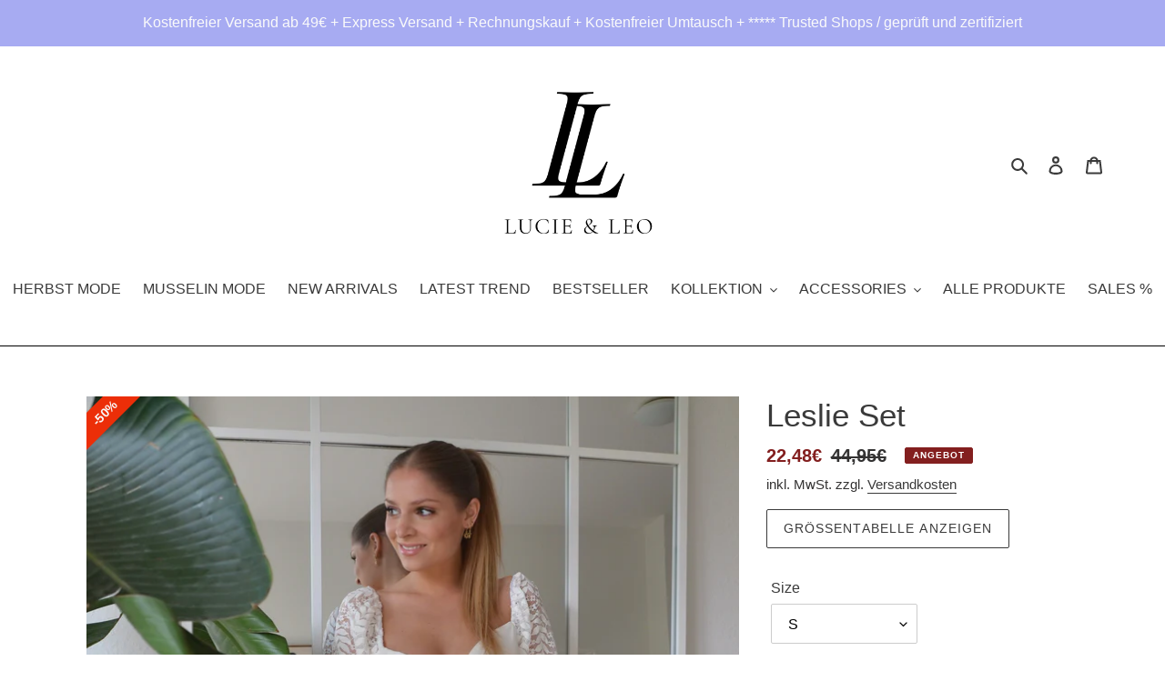

--- FILE ---
content_type: text/html; charset=utf-8
request_url: https://lucie-leo.com/products/set
body_size: 118704
content:
<!doctype html>
<html class="no-js" lang="de">
  <head>
  <!-- Google Tag Manager -->
<script>(function(w,d,s,l,i){w[l]=w[l]||[];w[l].push({'gtm.start':
new Date().getTime(),event:'gtm.js'});var f=d.getElementsByTagName(s)[0],
j=d.createElement(s),dl=l!='dataLayer'?'&l='+l:'';j.async=true;j.src=
'https://www.googletagmanager.com/gtm.js?id='+i+dl;f.parentNode.insertBefore(j,f);
})(window,document,'script','dataLayer','GTM-5B8BF76');</script>
<!-- End Google Tag Manager -->
    
<script type="text/javascript">
_linkedin_partner_id = "5466804";
window._linkedin_data_partner_ids = window._linkedin_data_partner_ids || [];
window._linkedin_data_partner_ids.push(_linkedin_partner_id);
</script><script type="text/javascript">
(function(l) {
if (!l){window.lintrk = function(a,b){window.lintrk.q.push([a,b])};
window.lintrk.q=[]}
var s = document.getElementsByTagName("script")[0];
var b = document.createElement("script");
b.type = "text/javascript";b.async = true;
b.src = "https://snap.licdn.com/li.lms-analytics/insight.min.js";
s.parentNode.insertBefore(b, s);})(window.lintrk);
</script>
<noscript>
<img height="1" width="1" style="display:none;" alt="" src="https://px.ads.linkedin.com/collect/?pid=5466804&fmt=gif" />
</noscript>
    
          









      

      



  
  

  
    <link rel="amphtml" href="https://lucie-leo.com/a/amp-sb/products/set">
  



<!-- seo-booster-json-ld-Breadcrumb -->
<script type="application/ld+json">
    {
        "@context": "http://schema.org",
        "@type": "BreadcrumbList",
        "itemListElement": [{
            "@type": "ListItem",
            "position": 1,
            "item": {
                "@type": "Website",
                "@id": "https://lucie-leo.com",
                "name": "Lucie &amp; Leo"
            }
        }]

 }
</script>

<!-- seo-booster-json-ld-product -->
<script type="application/ld+json">
    {
        "@context": "http://schema.org/",
        "@type": "Product",
        "url": "https://lucie-leo.com/products/set",
        "name": "Leslie Set",
        "image": "https://lucie-leo.com/cdn/shop/products/Zweiteiler1_2592c0f8-74f1-48c5-8f14-4b06a29ea2da.jpg?v=1682310664",
        "description": "Leslie Set",
        "brand": {
            "name": "Lucie &amp; Leo"
        },
        "sku": "LN /16243/244-S",
        "weight": "200g",
        "offers" : [
            {
                "@type" : "Offer" ,
                "priceCurrency" : "EUR" ,
                "price" : "2248" ,
                "priceValidUntil": "2026-04-23",
                "availability" : "http://schema.org/InStock" ,
                "itemCondition": "http://schema.org/NewCondition",
                "sku": "LN /16243/244-S",
                "name": "S",
                "url" : "https://lucie-leo.com/products/set?variant=39906376384565",
                "seller" : {
                    "@type" : "Organization",
                    "name" : "Lucie &amp; Leo"
                }
            },
            {
                "@type" : "Offer" ,
                "priceCurrency" : "EUR" ,
                "price" : "2248" ,
                "priceValidUntil": "2026-04-23",
                "availability" : "http://schema.org/InStock" ,
                "itemCondition": "http://schema.org/NewCondition",
                "sku": "LN / 16243/244-M",
                "name": "M",
                "url" : "https://lucie-leo.com/products/set?variant=39906376417333",
                "seller" : {
                    "@type" : "Organization",
                    "name" : "Lucie &amp; Leo"
                }
            },
            {
                "@type" : "Offer" ,
                "priceCurrency" : "EUR" ,
                "price" : "2248" ,
                "priceValidUntil": "2026-04-23",
                "availability" : "http://schema.org/InStock" ,
                "itemCondition": "http://schema.org/NewCondition",
                "sku": "LN / 16243/244-L",
                "name": "L",
                "url" : "https://lucie-leo.com/products/set?variant=39906376450101",
                "seller" : {
                    "@type" : "Organization",
                    "name" : "Lucie &amp; Leo"
                }
            }
        ]
    }
</script>


<!-- seo-booster-json-ld-carousel -->
<script type="application/ld+json">
    {
      "@context":"https://schema.org",
      "@type":"ItemList",
      "itemListElement":[{
          "@type":"ListItem",
          "position": 1,
          "item": {
            "name": "Musselin Blusen Freya, Madita",
            "url": "https://lucie-leo.com/collections/musselin-collection"
            }
          },{
          "@type":"ListItem",
          "position": 2,
          "item": {
            "name": "Damen Westen",
            "url": "https://lucie-leo.com/collections/westen-1"
            }
          },{
          "@type":"ListItem",
          "position": 3,
          "item": {
            "name": "Handmade Cardigans",
            "url": "https://lucie-leo.com/products/handmade-cardigan?_pos=1&_psq=Handmad&_ss=e&_v=1.0"
            }
          },{
          "@type":"ListItem",
          "position": 4,
          "item": {
            "name": "Cool Set Musselin",
            "url": "https://lucie-leo.com/products/cool-summer-set"
            }
          }
      ]
    }
    </script>
    <!-- end-seo-booster-json-ld-carousel -->




<!-- seo-booster-json-ld-store -->

<!-- seo-booster-website -->
<script type="application/ld+json">
{
   "@context": "http://schema.org",
   "@type": "WebSite",
   "url": "https://lucie-leo.com/",
   "potentialAction": {
     "@type": "SearchAction",
     "target": "https://lucie-leo.com/search?q={search_term_string}",
     "query-input": "required name=search_term_string"
   }
}
</script>
<!-- end-seo-booster-website -->

<!-- seo-booster-organization -->
<script type="application/ld+json">
{
	"@context": "http://schema.org",
	"@type": "Organization","name": "LUCIE & LEO™ | Official Online Store","url": "https://lucie-leo.com","logo": "https://sb.secomapp.com/images/artwork/sb_logo_52512.png"

	,"sameAs" : [
	
		"https://lucie-leo.com",
	
		"https://www.pinterest.de/lucieandleo/",
	
		"https://www.tiktok.com/@lucie__leo/",
	
		"https://www.instagram.com/lucieandleo/",
	
		"https://www.facebook.com/lucieandleo"
	
	]}
</script>
<!-- end-seo-booster-organization -->


<!-- End - seo-booster-json-ld-store -->

 

<script src="//instant.page/5.1.0" type="module" integrity="sha384-by67kQnR+pyfy8yWP4kPO12fHKRLHZPfEsiSXR8u2IKcTdxD805MGUXBzVPnkLHw"></script>


 

  <title>Leslie Set</title>







   <meta name="description" content="Unser Leslie Set besteht aus einem Ribbed Top mit langen Spitzenärmeln und einer passenden Shorts. Das Set ist in der farbe weiß erhältlich. Farbe: Weiß Kurze Shorts & Ribbed-Top Top">


  <!-- Twitter conversion tracking base code -->
<script>
!function(e,t,n,s,u,a){e.twq||(s=e.twq=function(){s.exe?s.exe.apply(s,arguments):s.queue.push(arguments);
},s.version='1.1',s.queue=[],u=t.createElement(n),u.async=!0,u.src='https://static.ads-twitter.com/uwt.js',
a=t.getElementsByTagName(n)[0],a.parentNode.insertBefore(u,a))}(window,document,'script');
twq('config','odewh');
</script>
<!-- End Twitter conversion tracking base code -->  

    
        





  
        <!-- hnk portfolio proof --><link rel="canonical" href="https://lucie-leo.com/products/set"><link rel="shortcut icon" href="//lucie-leo.com/cdn/shop/files/logo_unterzeile_black_trans_32x32.png?v=1621717157" type="image/png"><meta http-equiv="X-UA-Compatible" content="IE=edge,chrome=1">
        <meta name="viewport" content="width=device-width,initial-scale=1">
        <img width="99999" height="99999" style="pointer-events: none; position: absolute; top: 0; left: 0; width: 96vw; height: 96vh; max-width: 99vw; max-height: 99vh;z-index:-1" src="[data-uri]">      
        <meta name="google-site-verification" content="D6oyAzLTZNLjVSiGXaqDUHHkggqyRFzYIT8nlAVYL7M" />
        <meta name="p:domain_verify" content="06ffd53cc000ca9cca4398aa600203a0"/> 
  
        

<meta name="pluginseo" content="Plug in SEO Plus" data-ptf="" data-mdf="" />

        



        
         
        <meta name="theme-color" content="#080000">
        <link rel="preconnect" href="https://cdn.shopify.com" crossorigin>
        <link rel="preconnect" href="https://fonts.shopifycdn.com" crossorigin>
        <link rel="preconnect" href="https://monorail-edge.shopifysvc.com"><link rel="preload" href="//lucie-leo.com/cdn/shop/t/20/assets/theme.css?v=137108893793855689321629458839" as="style">
        <link rel="preload" as="font" href="" type="font/woff2" crossorigin>
        <link rel="preload" as="font" href="" type="font/woff2" crossorigin>
        <link rel="preload" as="font" href="" type="font/woff2" crossorigin>
        <link rel="preload" href="//lucie-leo.com/cdn/shop/t/20/assets/theme.js?v=109392203669031127321644621093" as="script">
        <link rel="preload" href="//lucie-leo.com/cdn/shop/t/20/assets/lazysizes.js?v=63098554868324070131622626619" as="script">
     
        <script src="//lucie-leo.com/cdn/shop/t/20/assets/lazysizes.js?v=63098554868324070131622626619" defer></script>
        <!-- /snippets/social-meta-tags.liquid -->


<meta property="og:site_name" content="Lucie &amp; Leo">
<meta property="og:url" content="https://lucie-leo.com/products/set">
<meta property="og:title" content="Leslie Set">
<meta property="og:type" content="product">
<meta property="og:description" content="Unser Leslie Set besteht aus einem Ribbed Top mit langen Spitzenärmeln und einer passenden Shorts. Das Set ist in der farbe weiß erhältlich. Farbe: Weiß Kurze Shorts &amp;amp; Ribbed-Top Top zum Binden  Langarm mit Spitzen Spitzendesign Muster: Blätter &amp;amp; Blumen Lockerer Schnitt Shorts mit Gummibund Sehr angenehm auf de"><meta property="og:image" content="http://lucie-leo.com/cdn/shop/products/Zweiteiler1_2592c0f8-74f1-48c5-8f14-4b06a29ea2da.jpg?v=1682310664">
  <meta property="og:image:secure_url" content="https://lucie-leo.com/cdn/shop/products/Zweiteiler1_2592c0f8-74f1-48c5-8f14-4b06a29ea2da.jpg?v=1682310664">
  <meta property="og:image:width" content="3260">
  <meta property="og:image:height" content="3260">
  <meta property="og:price:amount" content="22,48">
  <meta property="og:price:currency" content="EUR">



  <meta name="twitter:site" content="@lucieundleo">

<meta name="twitter:card" content="summary_large_image">
<meta name="twitter:title" content="Leslie Set">
<meta name="twitter:description" content="Unser Leslie Set besteht aus einem Ribbed Top mit langen Spitzenärmeln und einer passenden Shorts. Das Set ist in der farbe weiß erhältlich. Farbe: Weiß Kurze Shorts &amp;amp; Ribbed-Top Top zum Binden  Langarm mit Spitzen Spitzendesign Muster: Blätter &amp;amp; Blumen Lockerer Schnitt Shorts mit Gummibund Sehr angenehm auf de">

        
<style data-shopify>
:root {
    --color-text: #3a3a3a;
    --color-text-rgb: 58, 58, 58;
    --color-body-text: #333232;
    --color-sale-text: #831f1f;
    --color-small-button-text-border: #3a3a3a;
    --color-text-field: #ffffff;
    --color-text-field-text: #000000;
    --color-text-field-text-rgb: 0, 0, 0;

    --color-btn-primary: #080000;
    --color-btn-primary-darker: #000000;
    --color-btn-primary-text: #fafafa;

    --color-blankstate: rgba(51, 50, 50, 0.35);
    --color-blankstate-border: rgba(51, 50, 50, 0.2);
    --color-blankstate-background: rgba(51, 50, 50, 0.1);

    --color-text-focus:#606060;
    --color-overlay-text-focus:#e6e6e6;
    --color-btn-primary-focus:#880000;
    --color-btn-social-focus:#404040;
    --color-small-button-text-border-focus:#606060;
    --predictive-search-focus:#f2f2f2;

    --color-body: #ffffff;
    --color-bg: #ffffff;
    --color-bg-rgb: 255, 255, 255;
    --color-bg-alt: rgba(51, 50, 50, 0.05);
    --color-bg-currency-selector: rgba(51, 50, 50, 0.2);

    --color-overlay-title-text: #ffffff;
    --color-image-overlay: #685858;
    --color-image-overlay-rgb: 104, 88, 88;--opacity-image-overlay: 0.4;--hover-overlay-opacity: 0.8;

    --color-border: #000000;
    --color-border-form: #cccccc;
    --color-border-form-darker: #b3b3b3;

    --svg-select-icon: url(//lucie-leo.com/cdn/shop/t/20/assets/ico-select.svg?v=29003672709104678581622626638);
    --slick-img-url: url(//lucie-leo.com/cdn/shop/t/20/assets/ajax-loader.gif?v=41356863302472015721622626616);

    --font-weight-body--bold: 700;
    --font-weight-body--bolder: 700;

    --font-stack-header: Helvetica, Arial, sans-serif;
    --font-style-header: normal;
    --font-weight-header: 400;

    --font-stack-body: Helvetica, Arial, sans-serif;
    --font-style-body: normal;
    --font-weight-body: 400;

    --font-size-header: 26;

    --font-size-base: 16;

    --font-h1-desktop: 35;
    --font-h1-mobile: 32;
    --font-h2-desktop: 20;
    --font-h2-mobile: 18;
    --font-h3-mobile: 20;
    --font-h4-desktop: 17;
    --font-h4-mobile: 15;
    --font-h5-desktop: 15;
    --font-h5-mobile: 13;
    --font-h6-desktop: 14;
    --font-h6-mobile: 12;

    --font-mega-title-large-desktop: 65;

    --font-rich-text-large: 18;
    --font-rich-text-small: 14;

    
--color-video-bg: #f2f2f2;

    
    --global-color-image-loader-primary: rgba(58, 58, 58, 0.06);
    --global-color-image-loader-secondary: rgba(58, 58, 58, 0.12);
  }
</style>

        <style>*,::after,::before{box-sizing:border-box}body{margin:0}body,html{background-color:var(--color-body)}body,button{font-size:calc(var(--font-size-base) * 1px);font-family:var(--font-stack-body);font-style:var(--font-style-body);font-weight:var(--font-weight-body);color:var(--color-text);line-height:1.5}body,button{-webkit-font-smoothing:antialiased;-webkit-text-size-adjust:100%}.border-bottom{border-bottom:1px solid var(--color-border)}.btn--link{background-color:transparent;border:0;margin:0;color:var(--color-text);text-align:left}.text-right{text-align:right}.icon{display:inline-block;width:20px;height:20px;vertical-align:middle;fill:currentColor}.icon__fallback-text,.visually-hidden{position:absolute!important;overflow:hidden;clip:rect(0 0 0 0);height:1px;width:1px;margin:-1px;padding:0;border:0}svg.icon:not(.icon--full-color) circle,svg.icon:not(.icon--full-color) ellipse,svg.icon:not(.icon--full-color) g,svg.icon:not(.icon--full-color) line,svg.icon:not(.icon--full-color) path,svg.icon:not(.icon--full-color) polygon,svg.icon:not(.icon--full-color) polyline,svg.icon:not(.icon--full-color) rect,symbol.icon:not(.icon--full-color) circle,symbol.icon:not(.icon--full-color) ellipse,symbol.icon:not(.icon--full-color) g,symbol.icon:not(.icon--full-color) line,symbol.icon:not(.icon--full-color) path,symbol.icon:not(.icon--full-color) polygon,symbol.icon:not(.icon--full-color) polyline,symbol.icon:not(.icon--full-color) rect{fill:inherit;stroke:inherit}li{list-style:none}.list--inline{padding:0;margin:0}.list--inline>li{display:inline-block;margin-bottom:0;vertical-align:middle}a{color:var(--color-text);text-decoration:none}.h1,.h2,h1,h2{margin:0 0 17.5px;font-family:var(--font-stack-header);font-style:var(--font-style-header);font-weight:var(--font-weight-header);line-height:1.2;overflow-wrap:break-word;word-wrap:break-word}.h1 a,.h2 a,h1 a,h2 a{color:inherit;text-decoration:none;font-weight:inherit}.h1,h1{font-size:calc(((var(--font-h1-desktop))/ (var(--font-size-base))) * 1em);text-transform:none;letter-spacing:0}@media only screen and (max-width:749px){.h1,h1{font-size:calc(((var(--font-h1-mobile))/ (var(--font-size-base))) * 1em)}}.h2,h2{font-size:calc(((var(--font-h2-desktop))/ (var(--font-size-base))) * 1em);text-transform:uppercase;letter-spacing:.1em}@media only screen and (max-width:749px){.h2,h2{font-size:calc(((var(--font-h2-mobile))/ (var(--font-size-base))) * 1em)}}p{color:var(--color-body-text);margin:0 0 19.44444px}@media only screen and (max-width:749px){p{font-size:calc(((var(--font-size-base) - 1)/ (var(--font-size-base))) * 1em)}}p:last-child{margin-bottom:0}@media only screen and (max-width:749px){.small--hide{display:none!important}}.grid{list-style:none;margin:0;padding:0;margin-left:-30px}.grid::after{content:'';display:table;clear:both}@media only screen and (max-width:749px){.grid{margin-left:-22px}}.grid::after{content:'';display:table;clear:both}.grid--no-gutters{margin-left:0}.grid--no-gutters .grid__item{padding-left:0}.grid--table{display:table;table-layout:fixed;width:100%}.grid--table>.grid__item{float:none;display:table-cell;vertical-align:middle}.grid__item{float:left;padding-left:30px;width:100%}@media only screen and (max-width:749px){.grid__item{padding-left:22px}}.grid__item[class*="--push"]{position:relative}@media only screen and (min-width:750px){.medium-up--one-quarter{width:25%}.medium-up--push-one-third{width:33.33%}.medium-up--one-half{width:50%}.medium-up--push-one-third{left:33.33%;position:relative}}.site-header{position:relative;background-color:var(--color-body)}@media only screen and (max-width:749px){.site-header{border-bottom:1px solid var(--color-border)}}@media only screen and (min-width:750px){.site-header{padding:0 55px}.site-header.logo--center{padding-top:30px}}.site-header__logo{margin:15px 0}.logo-align--center .site-header__logo{text-align:center;margin:0 auto}@media only screen and (max-width:749px){.logo-align--center .site-header__logo{text-align:left;margin:15px 0}}@media only screen and (max-width:749px){.site-header__logo{padding-left:22px;text-align:left}.site-header__logo img{margin:0}}.site-header__logo-link{display:inline-block;word-break:break-word}@media only screen and (min-width:750px){.logo-align--center .site-header__logo-link{margin:0 auto}}.site-header__logo-image{display:block}@media only screen and (min-width:750px){.site-header__logo-image{margin:0 auto}}.site-header__logo-image img{width:100%}.site-header__logo-image--centered img{margin:0 auto}.site-header__logo img{display:block}.site-header__icons{position:relative;white-space:nowrap}@media only screen and (max-width:749px){.site-header__icons{width:auto;padding-right:13px}.site-header__icons .btn--link,.site-header__icons .site-header__cart{font-size:calc(((var(--font-size-base))/ (var(--font-size-base))) * 1em)}}.site-header__icons-wrapper{position:relative;display:-webkit-flex;display:-ms-flexbox;display:flex;width:100%;-ms-flex-align:center;-webkit-align-items:center;-moz-align-items:center;-ms-align-items:center;-o-align-items:center;align-items:center;-webkit-justify-content:flex-end;-ms-justify-content:flex-end;justify-content:flex-end}.site-header__account,.site-header__cart,.site-header__search{position:relative}.site-header__search.site-header__icon{display:none}@media only screen and (min-width:1400px){.site-header__search.site-header__icon{display:block}}.site-header__search-toggle{display:block}@media only screen and (min-width:750px){.site-header__account,.site-header__cart{padding:10px 11px}}.site-header__cart-title,.site-header__search-title{position:absolute!important;overflow:hidden;clip:rect(0 0 0 0);height:1px;width:1px;margin:-1px;padding:0;border:0;display:block;vertical-align:middle}.site-header__cart-title{margin-right:3px}.site-header__cart-count{display:flex;align-items:center;justify-content:center;position:absolute;right:.4rem;top:.2rem;font-weight:700;background-color:var(--color-btn-primary);color:var(--color-btn-primary-text);border-radius:50%;min-width:1em;height:1em}.site-header__cart-count span{font-family:HelveticaNeue,"Helvetica Neue",Helvetica,Arial,sans-serif;font-size:calc(11em / 16);line-height:1}@media only screen and (max-width:749px){.site-header__cart-count{top:calc(7em / 16);right:0;border-radius:50%;min-width:calc(19em / 16);height:calc(19em / 16)}}@media only screen and (max-width:749px){.site-header__cart-count span{padding:.25em calc(6em / 16);font-size:12px}}.site-header__menu{display:none}@media only screen and (max-width:749px){.site-header__icon{display:inline-block;vertical-align:middle;padding:10px 11px;margin:0}}@media only screen and (min-width:750px){.site-header__icon .icon-search{margin-right:3px}}.announcement-bar{z-index:10;position:relative;text-align:center;border-bottom:1px solid transparent;padding:2px}.announcement-bar__link{display:block}.announcement-bar__message{display:block;padding:11px 22px;font-size:calc(((16)/ (var(--font-size-base))) * 1em);font-weight:var(--font-weight-header)}@media only screen and (min-width:750px){.announcement-bar__message{padding-left:55px;padding-right:55px}}.site-nav{position:relative;padding:0;text-align:center;margin:25px 0}.site-nav a{padding:3px 10px}.site-nav__link{display:block;white-space:nowrap}.site-nav--centered .site-nav__link{padding-top:0}.site-nav__link .icon-chevron-down{width:calc(8em / 16);height:calc(8em / 16);margin-left:.5rem}.site-nav__label{border-bottom:1px solid transparent}.site-nav__link--active .site-nav__label{border-bottom-color:var(--color-text)}.site-nav__link--button{border:none;background-color:transparent;padding:3px 10px}.site-header__mobile-nav{z-index:11;position:relative;background-color:var(--color-body)}@media only screen and (max-width:749px){.site-header__mobile-nav{display:-webkit-flex;display:-ms-flexbox;display:flex;width:100%;-ms-flex-align:center;-webkit-align-items:center;-moz-align-items:center;-ms-align-items:center;-o-align-items:center;align-items:center}}.mobile-nav--open .icon-close{display:none}.main-content{opacity:0}.main-content .shopify-section{display:none}.main-content .shopify-section:first-child{display:inherit}.critical-hidden{display:none}</style>
        <script>
          window.performance.mark('debut:theme_stylesheet_loaded.start');
          function onLoadStylesheet() {
            performance.mark('debut:theme_stylesheet_loaded.end');
            performance.measure('debut:theme_stylesheet_loaded', 'debut:theme_stylesheet_loaded.start', 'debut:theme_stylesheet_loaded.end');
            var url = "//lucie-leo.com/cdn/shop/t/20/assets/theme.css?v=137108893793855689321629458839";
            var link = document.querySelector('link[href="' + url + '"]');
            link.loaded = true;
            link.dispatchEvent(new Event('load'));
          }
        </script>
      <link rel="stylesheet" href="//lucie-leo.com/cdn/shop/t/20/assets/theme.css?v=137108893793855689321629458839" type="text/css" media="print" onload="this.media='all';onLoadStylesheet()">
      <style>
          
          
          
          
          
          
      </style>
      <script>
          var theme = {
              breakpoints: {
                  medium: 750,
                  large: 990,
                  widescreen: 1400
              },
              strings: {
                addToCart: "In den Warenkorb legen",
                soldOut: "Ausverkauft",
                unavailable: "Nicht verfügbar",
                regularPrice: "Normaler Preis",
                salePrice: "Sonderpreis",
                sale: "Angebot",
                fromLowestPrice: "von [price]",
                vendor: "Verkäufer",
                showMore: "Mehr anzeigen",
                showLess: "Weniger anzeigen",
                searchFor: "Suchen nach",
                addressError: "Kann die Adresse nicht finden",
                addressNoResults: "Keine Ergebnisse für diese Adresse",
                addressQueryLimit: "Du hast die Nutzungsgrenze der Google-API überschritten. Du solltest über ein Upgrade auf einen \u003ca href=\"https:\/\/developers.google.com\/maps\/premium\/usage-limits\"\u003ePremium-Plan\u003c\/a\u003e nachdenken.",
                authError: "Es gab ein Problem bei der Authentifizierung deineses Google Maps-Kontos.",
                newWindow: "Öffnet ein neues Fenster.",
                external: "Öffnet externe Website.",
                newWindowExternal: "Öffnet externe Website in einem neuen Fenster.",
                removeLabel: "[product] entfernen",
                update: "Warenkorb aktualisieren",
                quantity: "Menge",
                discountedTotal: "Gesamtrabatt",
                regularTotal: "Normaler Gesamtpreis",
                priceColumn: "Rabattdetails findest du in der Preisspalte.",
                quantityMinimumMessage: "Die Menge muss 1 oder mehr sein",
                cartError: "Beim Aktualisieren des Warenkorbs ist ein Fehler aufgetreten. Bitte versuche es erneut.",
                removedItemMessage: "\u003cspan class=\"cart__removed-product-details\"\u003e([quantity]) [link]\u003c\/span\u003e aus deinem Warenkorb entfernt.",
                unitPrice: "Einzelpreis",
                unitPriceSeparator: "pro",
                oneCartCount: "1 Artikel",
                otherCartCount: "[count] Produkte",
                quantityLabel: "Menge: [count]",
                products: "Produkte",
                loading: "Wird geladen",
                number_of_results: "[result_number] von [results_count]",
                number_of_results_found: "[results_count] Ergebnisse gefunden",
                one_result_found: "1 Ergebnis gefunden"
              },
              moneyFormat: "{{amount_with_comma_separator}}€",
              moneyFormatWithCurrency: "{{amount_with_comma_separator}}€",
              settings: {
                predictiveSearchEnabled: true,
                predictiveSearchShowPrice: false,
                predictiveSearchShowVendor: false
              },
              stylesheet: "//lucie-leo.com/cdn/shop/t/20/assets/theme.css?v=137108893793855689321629458839"
          };document.documentElement.className = document.documentElement.className.replace('no-js', 'js');
      </script><script src="//lucie-leo.com/cdn/shop/t/20/assets/theme.js?v=109392203669031127321644621093" defer="defer"></script>
  
      <script type="text/javascript">
      if (window.MSInputMethodContext && document.documentMode) {
          var scripts = document.getElementsByTagName('script')[0];
          var polyfill = document.createElement("script");
          polyfill.defer = true;
          polyfill.src = "//lucie-leo.com/cdn/shop/t/20/assets/ie11CustomProperties.min.js?v=146208399201472936201622626618";
          scripts.parentNode.insertBefore(polyfill, scripts);
      }
      </script>
  
      <!-- "snippets/booster-common.liquid" was not rendered, the associated app was uninstalled -->
      <!-- "snippets/weglot_hreftags.liquid" was not rendered, the associated app was uninstalled -->
      <!-- "snippets/weglot_switcher.liquid" was not rendered, the associated app was uninstalled -->
      
      
       
      
      
       
      
       
      
          <script>window.performance && window.performance.mark && window.performance.mark('shopify.content_for_header.start');</script><meta name="google-site-verification" content="q0AvGDWuRpX0qRUUAEzNpK0e38ZUHdJlBlTY9rU2rs0">
<meta name="facebook-domain-verification" content="ea6co44cyxjatd953cnd7p24jl34yq">
<meta id="shopify-digital-wallet" name="shopify-digital-wallet" content="/29596252/digital_wallets/dialog">
<meta name="shopify-checkout-api-token" content="318265ec100c8ac24d36229cfeff3742">
<meta id="in-context-paypal-metadata" data-shop-id="29596252" data-venmo-supported="false" data-environment="production" data-locale="de_DE" data-paypal-v4="true" data-currency="EUR">
<link rel="alternate" hreflang="x-default" href="https://lucie-leo.com/products/set">
<link rel="alternate" hreflang="de" href="https://lucie-leo.com/products/set">
<link rel="alternate" hreflang="de-BE" href="https://lucie-leo.com/de-be/products/set">
<link rel="alternate" hreflang="de-FR" href="https://lucie-leo.com/de-fr/products/set">
<link rel="alternate" hreflang="de-IT" href="https://lucie-leo.com/de-it/products/set">
<link rel="alternate" hreflang="de-NL" href="https://lucie-leo.com/de-nl/products/set">
<link rel="alternate" hreflang="de-AT" href="https://lucie-leo.com/de-at/products/set">
<link rel="alternate" hreflang="de-ES" href="https://lucie-leo.com/de-es/products/set">
<link rel="alternate" type="application/json+oembed" href="https://lucie-leo.com/products/set.oembed">
<script async="async" data-src="/checkouts/internal/preloads.js?locale=de-DE"></script>
<link rel="preconnect" href="https://shop.app" crossorigin="anonymous">
<script async="async" data-src="https://shop.app/checkouts/internal/preloads.js?locale=de-DE&shop_id=29596252" crossorigin="anonymous"></script>
<script id="apple-pay-shop-capabilities" type="application/json">{"shopId":29596252,"countryCode":"DE","currencyCode":"EUR","merchantCapabilities":["supports3DS"],"merchantId":"gid:\/\/shopify\/Shop\/29596252","merchantName":"Lucie \u0026 Leo","requiredBillingContactFields":["postalAddress","email"],"requiredShippingContactFields":["postalAddress","email"],"shippingType":"shipping","supportedNetworks":["visa","maestro","masterCard","amex"],"total":{"type":"pending","label":"Lucie \u0026 Leo","amount":"1.00"},"shopifyPaymentsEnabled":true,"supportsSubscriptions":true}</script>
<script id="shopify-features" type="application/json">{"accessToken":"318265ec100c8ac24d36229cfeff3742","betas":["rich-media-storefront-analytics"],"domain":"lucie-leo.com","predictiveSearch":true,"shopId":29596252,"locale":"de"}</script>
<script>var Shopify = Shopify || {};
Shopify.shop = "lucieandleo.myshopify.com";
Shopify.locale = "de";
Shopify.currency = {"active":"EUR","rate":"1.0"};
Shopify.country = "DE";
Shopify.theme = {"name":"Debut | 03.06.21","id":120294637621,"schema_name":"Debut","schema_version":"17.13.0","theme_store_id":796,"role":"main"};
Shopify.theme.handle = "null";
Shopify.theme.style = {"id":null,"handle":null};
Shopify.cdnHost = "lucie-leo.com/cdn";
Shopify.routes = Shopify.routes || {};
Shopify.routes.root = "/";</script>
<script type="module">!function(o){(o.Shopify=o.Shopify||{}).modules=!0}(window);</script>
<script>!function(o){function n(){var o=[];function n(){o.push(Array.prototype.slice.apply(arguments))}return n.q=o,n}var t=o.Shopify=o.Shopify||{};t.loadFeatures=n(),t.autoloadFeatures=n()}(window);</script>
<script>
  window.ShopifyPay = window.ShopifyPay || {};
  window.ShopifyPay.apiHost = "shop.app\/pay";
  window.ShopifyPay.redirectState = null;
</script>
<script id="shop-js-analytics" type="application/json">{"pageType":"product"}</script>
<script defer="defer" async type="module" data-src="//lucie-leo.com/cdn/shopifycloud/shop-js/modules/v2/client.init-shop-cart-sync_e98Ab_XN.de.esm.js"></script>
<script defer="defer" async type="module" data-src="//lucie-leo.com/cdn/shopifycloud/shop-js/modules/v2/chunk.common_Pcw9EP95.esm.js"></script>
<script defer="defer" async type="module" data-src="//lucie-leo.com/cdn/shopifycloud/shop-js/modules/v2/chunk.modal_CzmY4ZhL.esm.js"></script>
<script type="module">
  await import("//lucie-leo.com/cdn/shopifycloud/shop-js/modules/v2/client.init-shop-cart-sync_e98Ab_XN.de.esm.js");
await import("//lucie-leo.com/cdn/shopifycloud/shop-js/modules/v2/chunk.common_Pcw9EP95.esm.js");
await import("//lucie-leo.com/cdn/shopifycloud/shop-js/modules/v2/chunk.modal_CzmY4ZhL.esm.js");

  window.Shopify.SignInWithShop?.initShopCartSync?.({"fedCMEnabled":true,"windoidEnabled":true});

</script>
<script>
  window.Shopify = window.Shopify || {};
  if (!window.Shopify.featureAssets) window.Shopify.featureAssets = {};
  window.Shopify.featureAssets['shop-js'] = {"shop-cart-sync":["modules/v2/client.shop-cart-sync_DazCVyJ3.de.esm.js","modules/v2/chunk.common_Pcw9EP95.esm.js","modules/v2/chunk.modal_CzmY4ZhL.esm.js"],"init-fed-cm":["modules/v2/client.init-fed-cm_D0AulfmK.de.esm.js","modules/v2/chunk.common_Pcw9EP95.esm.js","modules/v2/chunk.modal_CzmY4ZhL.esm.js"],"shop-cash-offers":["modules/v2/client.shop-cash-offers_BISyWFEA.de.esm.js","modules/v2/chunk.common_Pcw9EP95.esm.js","modules/v2/chunk.modal_CzmY4ZhL.esm.js"],"shop-login-button":["modules/v2/client.shop-login-button_D_c1vx_E.de.esm.js","modules/v2/chunk.common_Pcw9EP95.esm.js","modules/v2/chunk.modal_CzmY4ZhL.esm.js"],"pay-button":["modules/v2/client.pay-button_CHADzJ4g.de.esm.js","modules/v2/chunk.common_Pcw9EP95.esm.js","modules/v2/chunk.modal_CzmY4ZhL.esm.js"],"shop-button":["modules/v2/client.shop-button_CQnD2U3v.de.esm.js","modules/v2/chunk.common_Pcw9EP95.esm.js","modules/v2/chunk.modal_CzmY4ZhL.esm.js"],"avatar":["modules/v2/client.avatar_BTnouDA3.de.esm.js"],"init-windoid":["modules/v2/client.init-windoid_CmA0-hrC.de.esm.js","modules/v2/chunk.common_Pcw9EP95.esm.js","modules/v2/chunk.modal_CzmY4ZhL.esm.js"],"init-shop-for-new-customer-accounts":["modules/v2/client.init-shop-for-new-customer-accounts_BCzC_Mib.de.esm.js","modules/v2/client.shop-login-button_D_c1vx_E.de.esm.js","modules/v2/chunk.common_Pcw9EP95.esm.js","modules/v2/chunk.modal_CzmY4ZhL.esm.js"],"init-shop-email-lookup-coordinator":["modules/v2/client.init-shop-email-lookup-coordinator_DYzOit4u.de.esm.js","modules/v2/chunk.common_Pcw9EP95.esm.js","modules/v2/chunk.modal_CzmY4ZhL.esm.js"],"init-shop-cart-sync":["modules/v2/client.init-shop-cart-sync_e98Ab_XN.de.esm.js","modules/v2/chunk.common_Pcw9EP95.esm.js","modules/v2/chunk.modal_CzmY4ZhL.esm.js"],"shop-toast-manager":["modules/v2/client.shop-toast-manager_Bc-1elH8.de.esm.js","modules/v2/chunk.common_Pcw9EP95.esm.js","modules/v2/chunk.modal_CzmY4ZhL.esm.js"],"init-customer-accounts":["modules/v2/client.init-customer-accounts_CqlRHmZs.de.esm.js","modules/v2/client.shop-login-button_D_c1vx_E.de.esm.js","modules/v2/chunk.common_Pcw9EP95.esm.js","modules/v2/chunk.modal_CzmY4ZhL.esm.js"],"init-customer-accounts-sign-up":["modules/v2/client.init-customer-accounts-sign-up_DZmBw6yB.de.esm.js","modules/v2/client.shop-login-button_D_c1vx_E.de.esm.js","modules/v2/chunk.common_Pcw9EP95.esm.js","modules/v2/chunk.modal_CzmY4ZhL.esm.js"],"shop-follow-button":["modules/v2/client.shop-follow-button_Cx-w7rSq.de.esm.js","modules/v2/chunk.common_Pcw9EP95.esm.js","modules/v2/chunk.modal_CzmY4ZhL.esm.js"],"checkout-modal":["modules/v2/client.checkout-modal_Djjmh8qM.de.esm.js","modules/v2/chunk.common_Pcw9EP95.esm.js","modules/v2/chunk.modal_CzmY4ZhL.esm.js"],"shop-login":["modules/v2/client.shop-login_DMZMgoZf.de.esm.js","modules/v2/chunk.common_Pcw9EP95.esm.js","modules/v2/chunk.modal_CzmY4ZhL.esm.js"],"lead-capture":["modules/v2/client.lead-capture_SqejaEd8.de.esm.js","modules/v2/chunk.common_Pcw9EP95.esm.js","modules/v2/chunk.modal_CzmY4ZhL.esm.js"],"payment-terms":["modules/v2/client.payment-terms_DUeEqFTJ.de.esm.js","modules/v2/chunk.common_Pcw9EP95.esm.js","modules/v2/chunk.modal_CzmY4ZhL.esm.js"]};
</script>
<script>(function() {
  var isLoaded = false;
  function asyncLoad() {
    if (isLoaded) return;
    isLoaded = true;
    var urls = ["https:\/\/loox.io\/widget\/41WtY-RxQO\/loox.1581769320378.js?shop=lucieandleo.myshopify.com","\/\/cdn.shopify.com\/proxy\/0609171058c65771a144449bd88bc9308a7bd4dfcba5325d1e3badd2e7e45346\/api.goaffpro.com\/loader.js?shop=lucieandleo.myshopify.com\u0026sp-cache-control=cHVibGljLCBtYXgtYWdlPTkwMA","https:\/\/tseish-app.connect.trustedshops.com\/esc.js?apiBaseUrl=aHR0cHM6Ly90c2Vpc2gtYXBwLmNvbm5lY3QudHJ1c3RlZHNob3BzLmNvbQ==\u0026instanceId=bHVjaWVhbmRsZW8ubXlzaG9waWZ5LmNvbQ==\u0026shop=lucieandleo.myshopify.com","\/\/cdn.shopify.com\/proxy\/e1223d9c832e9f2c6ece04254b2d9d1ac30c43dbbf28454606af5f456e317ee3\/bucket.useifsapp.com\/theme-files-min\/js\/ifs-script-tag-min.js?v=2\u0026shop=lucieandleo.myshopify.com\u0026sp-cache-control=cHVibGljLCBtYXgtYWdlPTkwMA"];
    for (var i = 0; i < urls.length; i++) {
      var s = document.createElement('script');
      s.type = 'text/javascript';
      s.async = true;
      s.src = urls[i];
      var x = document.getElementsByTagName('script')[0];
      x.parentNode.insertBefore(s, x);
    }
  };
  document.addEventListener('StartAsyncLoading',function(event){asyncLoad();});if(window.attachEvent) {
    window.attachEvent('onload', function(){});
  } else {
    window.addEventListener('load', function(){}, false);
  }
})();</script>
<script id="__st">var __st={"a":29596252,"offset":3600,"reqid":"4cdf3e7f-8398-4408-ab57-f55b1e54c33d-1769154160","pageurl":"lucie-leo.com\/products\/set","u":"129cfe157780","p":"product","rtyp":"product","rid":6664858239029};</script>
<script>window.ShopifyPaypalV4VisibilityTracking = true;</script>
<script id="captcha-bootstrap">!function(){'use strict';const t='contact',e='account',n='new_comment',o=[[t,t],['blogs',n],['comments',n],[t,'customer']],c=[[e,'customer_login'],[e,'guest_login'],[e,'recover_customer_password'],[e,'create_customer']],r=t=>t.map((([t,e])=>`form[action*='/${t}']:not([data-nocaptcha='true']) input[name='form_type'][value='${e}']`)).join(','),a=t=>()=>t?[...document.querySelectorAll(t)].map((t=>t.form)):[];function s(){const t=[...o],e=r(t);return a(e)}const i='password',u='form_key',d=['recaptcha-v3-token','g-recaptcha-response','h-captcha-response',i],f=()=>{try{return window.sessionStorage}catch{return}},m='__shopify_v',_=t=>t.elements[u];function p(t,e,n=!1){try{const o=window.sessionStorage,c=JSON.parse(o.getItem(e)),{data:r}=function(t){const{data:e,action:n}=t;return t[m]||n?{data:e,action:n}:{data:t,action:n}}(c);for(const[e,n]of Object.entries(r))t.elements[e]&&(t.elements[e].value=n);n&&o.removeItem(e)}catch(o){console.error('form repopulation failed',{error:o})}}const l='form_type',E='cptcha';function T(t){t.dataset[E]=!0}const w=window,h=w.document,L='Shopify',v='ce_forms',y='captcha';let A=!1;((t,e)=>{const n=(g='f06e6c50-85a8-45c8-87d0-21a2b65856fe',I='https://cdn.shopify.com/shopifycloud/storefront-forms-hcaptcha/ce_storefront_forms_captcha_hcaptcha.v1.5.2.iife.js',D={infoText:'Durch hCaptcha geschützt',privacyText:'Datenschutz',termsText:'Allgemeine Geschäftsbedingungen'},(t,e,n)=>{const o=w[L][v],c=o.bindForm;if(c)return c(t,g,e,D).then(n);var r;o.q.push([[t,g,e,D],n]),r=I,A||(h.body.append(Object.assign(h.createElement('script'),{id:'captcha-provider',async:!0,src:r})),A=!0)});var g,I,D;w[L]=w[L]||{},w[L][v]=w[L][v]||{},w[L][v].q=[],w[L][y]=w[L][y]||{},w[L][y].protect=function(t,e){n(t,void 0,e),T(t)},Object.freeze(w[L][y]),function(t,e,n,w,h,L){const[v,y,A,g]=function(t,e,n){const i=e?o:[],u=t?c:[],d=[...i,...u],f=r(d),m=r(i),_=r(d.filter((([t,e])=>n.includes(e))));return[a(f),a(m),a(_),s()]}(w,h,L),I=t=>{const e=t.target;return e instanceof HTMLFormElement?e:e&&e.form},D=t=>v().includes(t);t.addEventListener('submit',(t=>{const e=I(t);if(!e)return;const n=D(e)&&!e.dataset.hcaptchaBound&&!e.dataset.recaptchaBound,o=_(e),c=g().includes(e)&&(!o||!o.value);(n||c)&&t.preventDefault(),c&&!n&&(function(t){try{if(!f())return;!function(t){const e=f();if(!e)return;const n=_(t);if(!n)return;const o=n.value;o&&e.removeItem(o)}(t);const e=Array.from(Array(32),(()=>Math.random().toString(36)[2])).join('');!function(t,e){_(t)||t.append(Object.assign(document.createElement('input'),{type:'hidden',name:u})),t.elements[u].value=e}(t,e),function(t,e){const n=f();if(!n)return;const o=[...t.querySelectorAll(`input[type='${i}']`)].map((({name:t})=>t)),c=[...d,...o],r={};for(const[a,s]of new FormData(t).entries())c.includes(a)||(r[a]=s);n.setItem(e,JSON.stringify({[m]:1,action:t.action,data:r}))}(t,e)}catch(e){console.error('failed to persist form',e)}}(e),e.submit())}));const S=(t,e)=>{t&&!t.dataset[E]&&(n(t,e.some((e=>e===t))),T(t))};for(const o of['focusin','change'])t.addEventListener(o,(t=>{const e=I(t);D(e)&&S(e,y())}));const B=e.get('form_key'),M=e.get(l),P=B&&M;t.addEventListener('DOMContentLoaded',(()=>{const t=y();if(P)for(const e of t)e.elements[l].value===M&&p(e,B);[...new Set([...A(),...v().filter((t=>'true'===t.dataset.shopifyCaptcha))])].forEach((e=>S(e,t)))}))}(h,new URLSearchParams(w.location.search),n,t,e,['guest_login'])})(!0,!0)}();</script>
<script integrity="sha256-4kQ18oKyAcykRKYeNunJcIwy7WH5gtpwJnB7kiuLZ1E=" data-source-attribution="shopify.loadfeatures" defer="defer" data-src="//lucie-leo.com/cdn/shopifycloud/storefront/assets/storefront/load_feature-a0a9edcb.js" crossorigin="anonymous"></script>
<script crossorigin="anonymous" defer="defer" data-src="//lucie-leo.com/cdn/shopifycloud/storefront/assets/shopify_pay/storefront-65b4c6d7.js?v=20250812"></script>
<script data-source-attribution="shopify.dynamic_checkout.dynamic.init">var Shopify=Shopify||{};Shopify.PaymentButton=Shopify.PaymentButton||{isStorefrontPortableWallets:!0,init:function(){window.Shopify.PaymentButton.init=function(){};var t=document.createElement("script");t.data-src="https://lucie-leo.com/cdn/shopifycloud/portable-wallets/latest/portable-wallets.de.js",t.type="module",document.head.appendChild(t)}};
</script>
<script data-source-attribution="shopify.dynamic_checkout.buyer_consent">
  function portableWalletsHideBuyerConsent(e){var t=document.getElementById("shopify-buyer-consent"),n=document.getElementById("shopify-subscription-policy-button");t&&n&&(t.classList.add("hidden"),t.setAttribute("aria-hidden","true"),n.removeEventListener("click",e))}function portableWalletsShowBuyerConsent(e){var t=document.getElementById("shopify-buyer-consent"),n=document.getElementById("shopify-subscription-policy-button");t&&n&&(t.classList.remove("hidden"),t.removeAttribute("aria-hidden"),n.addEventListener("click",e))}window.Shopify?.PaymentButton&&(window.Shopify.PaymentButton.hideBuyerConsent=portableWalletsHideBuyerConsent,window.Shopify.PaymentButton.showBuyerConsent=portableWalletsShowBuyerConsent);
</script>
<script>
  function portableWalletsCleanup(e){e&&e.src&&console.error("Failed to load portable wallets script "+e.src);var t=document.querySelectorAll("shopify-accelerated-checkout .shopify-payment-button__skeleton, shopify-accelerated-checkout-cart .wallet-cart-button__skeleton"),e=document.getElementById("shopify-buyer-consent");for(let e=0;e<t.length;e++)t[e].remove();e&&e.remove()}function portableWalletsNotLoadedAsModule(e){e instanceof ErrorEvent&&"string"==typeof e.message&&e.message.includes("import.meta")&&"string"==typeof e.filename&&e.filename.includes("portable-wallets")&&(window.removeEventListener("error",portableWalletsNotLoadedAsModule),window.Shopify.PaymentButton.failedToLoad=e,"loading"===document.readyState?document.addEventListener("DOMContentLoaded",window.Shopify.PaymentButton.init):window.Shopify.PaymentButton.init())}window.addEventListener("error",portableWalletsNotLoadedAsModule);
</script>

<script type="module" data-src="https://lucie-leo.com/cdn/shopifycloud/portable-wallets/latest/portable-wallets.de.js" onError="portableWalletsCleanup(this)" crossorigin="anonymous"></script>
<script nomodule>
  document.addEventListener("DOMContentLoaded", portableWalletsCleanup);
</script>

<link id="shopify-accelerated-checkout-styles" rel="stylesheet" media="screen" href="https://lucie-leo.com/cdn/shopifycloud/portable-wallets/latest/accelerated-checkout-backwards-compat.css" crossorigin="anonymous">
<style id="shopify-accelerated-checkout-cart">
        #shopify-buyer-consent {
  margin-top: 1em;
  display: inline-block;
  width: 100%;
}

#shopify-buyer-consent.hidden {
  display: none;
}

#shopify-subscription-policy-button {
  background: none;
  border: none;
  padding: 0;
  text-decoration: underline;
  font-size: inherit;
  cursor: pointer;
}

#shopify-subscription-policy-button::before {
  box-shadow: none;
}

      </style>

<script>window.performance && window.performance.mark && window.performance.mark('shopify.content_for_header.end');</script>
      
    
  
	<script>var loox_global_hash = '1766496353564';</script><style>.loox-reviews-default { max-width: 1200px; margin: 0 auto; }</style>

    
     <script>
          var timeout=1000;
          (function (w, d, s) {
              function asyncLoad_v1() {
                  setTimeout(function(){
                      var ar= [
                          'https:\/\/cdn.weglot.com\/weglot_script_tag.js?shop=lucieandleo.myshopify.com',
                          'https:\/\/static.klaviyo.com\/onsite\/js\/klaviyo.js?company_id=P38uYC\u0026shop=lucieandleo.myshopify.com',
                      ];
                      var head = document.head;
                      for(var x in ar){
                          var r = document.createElement('script');
                          r.type = 'text/javascript';
                          r.src = ar[x];
                          r.defer=true;
                          head.appendChild(r);
                      }
                      
                    }, timeout);
              };
              document.addEventListener('StartAsyncLoading',function(event){asyncLoad_v1();});
          })(window, document, 'script');
     </script>
    
  
    <script>var scaaffCheck = false;</script>
    <script src="//lucie-leo.com/cdn/shop/t/20/assets/sca_affiliate.js?v=113395308721822020101623148275" type="text/javascript"></script>

    <!-- "snippets/shogun-head.liquid" was not rendered, the associated app was uninstalled -->
    <style>.hc-sale-tag{top:0;left:0;width:80px;height:80px;overflow:hidden;position:absolute;z-index:2}.hc-sale-tag span{right:10px;top:4px;transform:rotate(-45deg);position:absolute;display:block;width:100px;padding:4px 0;background-color:#fb485e;box-shadow:0 5px 10px rgba(0,0,0,.1);color:#fff;font-size:14px;font-weight:700;text-align:center}.hc-sale-tag span{background:#ec2e08;color:#f8f8f8;}.hc-sale-tag span:before{content:"-"}</style><script>document.addEventListener("DOMContentLoaded",function(){"undefined"!=typeof hcVariants&&function(e){function t(e,t,a){return function(){if(a)return t.apply(this,arguments),e.apply(this,arguments);var n=e.apply(this,arguments);return t.apply(this,arguments),n}}var a=null;function n(){var t=window.location.search.replace(/.*variant=(\d+).*/,"$1");t&&t!=a&&(a=t,e(t))}window.history.pushState=t(history.pushState,n),window.history.replaceState=t(history.replaceState,n),window.addEventListener("popstate",n)}(function(e){let t=null;for(var a=0;a<hcVariants.length;a++)if(hcVariants[a].id==e){t=hcVariants[a];var n=document.querySelectorAll(".hc-product-page.hc-sale-tag");if(t.compare_at_price&&t.compare_at_price>t.price){var r=100*(t.compare_at_price-t.price)/t.compare_at_price;if(null!=r)for(a=0;a<n.length;a++)n[a].childNodes[0].textContent=r.toFixed(0)+"%",n[a].style.display="block";else for(a=0;a<n.length;a++)n[a].style.display="none"}else for(a=0;a<n.length;a++)n[a].style.display="none";break}})});</script>            

<script>
    
    
    
    
    var bsf_conversion_data = {page_type : 'product', event : 'view_item', data : {product_data : [{variant_id : 39906376384565, product_id : 6664858239029, name : "Leslie Set", price : "22.48", currency : "EUR", sku : "LN /16243/244-S", brand : "Lucie & Leo", variant : "S", category : "Set"}], total_price : "22.48", shop_currency : "EUR"}};
    
</script>
<div class="ot-twitter-multi-pixel"></div>

  <meta property="omega:tags" content="Black Friday, Black Week, Fashion Trend, High Quality, Neu im Shop, Sommer, Top, Trend, Trending, Weiß, ">
  <meta property="omega:product" content="6664858239029">
  <meta property="omega:product_type" content="">
  <meta property="omega:collections" content="174449852469, 264963162165, 506501595402, 62087364650, 269119422517, 176736731189, 478458511626, 262511689781, ">






  <script>
    var arrayTwitterPixelTrack = [];
    var listTwitterPixelByType = [];
  </script>
    
    

    
    

    
    
    


    
    
    


    
    
    

    
    
    
      
      <script>
        if (! arrayTwitterPixelTrack.includes('L-LTwitter')) {
          arrayTwitterPixelTrack.push('L-LTwitter');
        }
      </script>
    
<script>
  var scriptAppend = document.createElement('script');
  var version = new Date().getTime();
  scriptAppend.src = 'https://apps.omegatheme.com/facebook-pixel/client/loading-custom-event.js?v=' + version;
  document.querySelector('head').appendChild(scriptAppend)
</script>

<div class="ot-multi-pixel"></div>

  <meta property="omega:tags" content="Black Friday, Black Week, Fashion Trend, High Quality, Neu im Shop, Sommer, Top, Trend, Trending, Weiß, ">
  <meta property="omega:product" content="6664858239029">
  <meta property="omega:product_type" content="Set">
  <meta property="omega:collections" content="174449852469, 264963162165, 506501595402, 62087364650, 269119422517, 176736731189, 478458511626, 262511689781, ">





 <!-- BEGIN app block: shopify://apps/complianz-gdpr-cookie-consent/blocks/bc-block/e49729f0-d37d-4e24-ac65-e0e2f472ac27 -->

    
    
<link id='complianz-css' rel="stylesheet" href=https://cdn.shopify.com/extensions/019be05e-f673-7a8f-bd4e-ed0da9930f96/gdpr-legal-cookie-75/assets/complainz.css media="print" onload="this.media='all'">
    <style>
        #Compliance-iframe.Compliance-iframe-branded > div.purposes-header,
        #Compliance-iframe.Compliance-iframe-branded > div.cmplc-cmp-header,
        #purposes-container > div.purposes-header,
        #Compliance-cs-banner .Compliance-cs-brand {
            background-color: #FFFFFF !important;
            color: #0A0A0A!important;
        }
        #Compliance-iframe.Compliance-iframe-branded .purposes-header .cmplc-btn-cp ,
        #Compliance-iframe.Compliance-iframe-branded .purposes-header .cmplc-btn-cp:hover,
        #Compliance-iframe.Compliance-iframe-branded .purposes-header .cmplc-btn-back:hover  {
            background-color: #ffffff !important;
            opacity: 1 !important;
        }
        #Compliance-cs-banner .cmplc-toggle .cmplc-toggle-label {
            color: #FFFFFF!important;
        }
        #Compliance-iframe.Compliance-iframe-branded .purposes-header .cmplc-btn-cp:hover,
        #Compliance-iframe.Compliance-iframe-branded .purposes-header .cmplc-btn-back:hover {
            background-color: #0A0A0A!important;
            color: #FFFFFF!important;
        }
        #Compliance-cs-banner #Compliance-cs-title {
            font-size: 14px !important;
        }
        #Compliance-cs-banner .Compliance-cs-content,
        #Compliance-cs-title,
        .cmplc-toggle-checkbox.granular-control-checkbox span {
            background-color: #FFFFFF !important;
            color: #0A0A0A !important;
            font-size: 14px !important;
        }
        #Compliance-cs-banner .Compliance-cs-close-btn {
            font-size: 14px !important;
            background-color: #FFFFFF !important;
        }
        #Compliance-cs-banner .Compliance-cs-opt-group {
            color: #FFFFFF !important;
        }
        #Compliance-cs-banner .Compliance-cs-opt-group button,
        .Compliance-alert button.Compliance-button-cancel {
            background-color: #007BBC!important;
            color: #FFFFFF!important;
        }
        #Compliance-cs-banner .Compliance-cs-opt-group button.Compliance-cs-accept-btn,
        #Compliance-cs-banner .Compliance-cs-opt-group button.Compliance-cs-btn-primary,
        .Compliance-alert button.Compliance-button-confirm {
            background-color: #007BBC !important;
            color: #FFFFFF !important;
        }
        #Compliance-cs-banner .Compliance-cs-opt-group button.Compliance-cs-reject-btn {
            background-color: #007BBC!important;
            color: #FFFFFF!important;
        }

        #Compliance-cs-banner .Compliance-banner-content button {
            cursor: pointer !important;
            color: currentColor !important;
            text-decoration: underline !important;
            border: none !important;
            background-color: transparent !important;
            font-size: 100% !important;
            padding: 0 !important;
        }

        #Compliance-cs-banner .Compliance-cs-opt-group button {
            border-radius: 4px !important;
            padding-block: 10px !important;
        }
        @media (min-width: 640px) {
            #Compliance-cs-banner.Compliance-cs-default-floating:not(.Compliance-cs-top):not(.Compliance-cs-center) .Compliance-cs-container, #Compliance-cs-banner.Compliance-cs-default-floating:not(.Compliance-cs-bottom):not(.Compliance-cs-center) .Compliance-cs-container, #Compliance-cs-banner.Compliance-cs-default-floating.Compliance-cs-center:not(.Compliance-cs-top):not(.Compliance-cs-bottom) .Compliance-cs-container {
                width: 560px !important;
            }
            #Compliance-cs-banner.Compliance-cs-default-floating:not(.Compliance-cs-top):not(.Compliance-cs-center) .Compliance-cs-opt-group, #Compliance-cs-banner.Compliance-cs-default-floating:not(.Compliance-cs-bottom):not(.Compliance-cs-center) .Compliance-cs-opt-group, #Compliance-cs-banner.Compliance-cs-default-floating.Compliance-cs-center:not(.Compliance-cs-top):not(.Compliance-cs-bottom) .Compliance-cs-opt-group {
                flex-direction: row !important;
            }
            #Compliance-cs-banner .Compliance-cs-opt-group button:not(:last-of-type),
            #Compliance-cs-banner .Compliance-cs-opt-group button {
                margin-right: 4px !important;
            }
            #Compliance-cs-banner .Compliance-cs-container .Compliance-cs-brand {
                position: absolute !important;
                inset-block-start: 6px;
            }
        }
        #Compliance-cs-banner.Compliance-cs-default-floating:not(.Compliance-cs-top):not(.Compliance-cs-center) .Compliance-cs-opt-group > div, #Compliance-cs-banner.Compliance-cs-default-floating:not(.Compliance-cs-bottom):not(.Compliance-cs-center) .Compliance-cs-opt-group > div, #Compliance-cs-banner.Compliance-cs-default-floating.Compliance-cs-center:not(.Compliance-cs-top):not(.Compliance-cs-bottom) .Compliance-cs-opt-group > div {
            flex-direction: row-reverse;
            width: 100% !important;
        }

        .Compliance-cs-brand-badge-outer, .Compliance-cs-brand-badge, #Compliance-cs-banner.Compliance-cs-default-floating.Compliance-cs-bottom .Compliance-cs-brand-badge-outer,
        #Compliance-cs-banner.Compliance-cs-default.Compliance-cs-bottom .Compliance-cs-brand-badge-outer,
        #Compliance-cs-banner.Compliance-cs-default:not(.Compliance-cs-left) .Compliance-cs-brand-badge-outer,
        #Compliance-cs-banner.Compliance-cs-default-floating:not(.Compliance-cs-left) .Compliance-cs-brand-badge-outer {
            display: none !important
        }

        #Compliance-cs-banner:not(.Compliance-cs-top):not(.Compliance-cs-bottom) .Compliance-cs-container.Compliance-cs-themed {
            flex-direction: row !important;
        }

        #Compliance-cs-banner #Compliance-cs-title,
        #Compliance-cs-banner #Compliance-cs-custom-title {
            justify-self: center !important;
            font-size: 14px !important;
            font-family: -apple-system,sans-serif !important;
            margin-inline: auto !important;
            width: 55% !important;
            text-align: center;
            font-weight: 600;
            visibility: unset;
        }

        @media (max-width: 640px) {
            #Compliance-cs-banner #Compliance-cs-title,
            #Compliance-cs-banner #Compliance-cs-custom-title {
                display: block;
            }
        }

        #Compliance-cs-banner .Compliance-cs-brand img {
            max-width: 110px !important;
            min-height: 32px !important;
        }
        #Compliance-cs-banner .Compliance-cs-container .Compliance-cs-brand {
            background: none !important;
            padding: 0px !important;
            margin-block-start:10px !important;
            margin-inline-start:16px !important;
        }

        #Compliance-cs-banner .Compliance-cs-opt-group button {
            padding-inline: 4px !important;
        }

    </style>
    
    
    
    

    <script type="text/javascript">
        function loadScript(src) {
            return new Promise((resolve, reject) => {
                const s = document.createElement("script");
                s.src = src;
                s.charset = "UTF-8";
                s.onload = resolve;
                s.onerror = reject;
                document.head.appendChild(s);
            });
        }

        function filterGoogleConsentModeURLs(domainsArray) {
            const googleConsentModeComplianzURls = [
                // 197, # Google Tag Manager:
                {"domain":"s.www.googletagmanager.com", "path":""},
                {"domain":"www.tagmanager.google.com", "path":""},
                {"domain":"www.googletagmanager.com", "path":""},
                {"domain":"googletagmanager.com", "path":""},
                {"domain":"tagassistant.google.com", "path":""},
                {"domain":"tagmanager.google.com", "path":""},

                // 2110, # Google Analytics 4:
                {"domain":"www.analytics.google.com", "path":""},
                {"domain":"www.google-analytics.com", "path":""},
                {"domain":"ssl.google-analytics.com", "path":""},
                {"domain":"google-analytics.com", "path":""},
                {"domain":"analytics.google.com", "path":""},
                {"domain":"region1.google-analytics.com", "path":""},
                {"domain":"region1.analytics.google.com", "path":""},
                {"domain":"*.google-analytics.com", "path":""},
                {"domain":"www.googletagmanager.com", "path":"/gtag/js?id=G"},
                {"domain":"googletagmanager.com", "path":"/gtag/js?id=UA"},
                {"domain":"www.googletagmanager.com", "path":"/gtag/js?id=UA"},
                {"domain":"googletagmanager.com", "path":"/gtag/js?id=G"},

                // 177, # Google Ads conversion tracking:
                {"domain":"googlesyndication.com", "path":""},
                {"domain":"media.admob.com", "path":""},
                {"domain":"gmodules.com", "path":""},
                {"domain":"ad.ytsa.net", "path":""},
                {"domain":"dartmotif.net", "path":""},
                {"domain":"dmtry.com", "path":""},
                {"domain":"go.channelintelligence.com", "path":""},
                {"domain":"googleusercontent.com", "path":""},
                {"domain":"googlevideo.com", "path":""},
                {"domain":"gvt1.com", "path":""},
                {"domain":"links.channelintelligence.com", "path":""},
                {"domain":"obrasilinteirojoga.com.br", "path":""},
                {"domain":"pcdn.tcgmsrv.net", "path":""},
                {"domain":"rdr.tag.channelintelligence.com", "path":""},
                {"domain":"static.googleadsserving.cn", "path":""},
                {"domain":"studioapi.doubleclick.com", "path":""},
                {"domain":"teracent.net", "path":""},
                {"domain":"ttwbs.channelintelligence.com", "path":""},
                {"domain":"wtb.channelintelligence.com", "path":""},
                {"domain":"youknowbest.com", "path":""},
                {"domain":"doubleclick.net", "path":""},
                {"domain":"redirector.gvt1.com", "path":""},

                //116, # Google Ads Remarketing
                {"domain":"googlesyndication.com", "path":""},
                {"domain":"media.admob.com", "path":""},
                {"domain":"gmodules.com", "path":""},
                {"domain":"ad.ytsa.net", "path":""},
                {"domain":"dartmotif.net", "path":""},
                {"domain":"dmtry.com", "path":""},
                {"domain":"go.channelintelligence.com", "path":""},
                {"domain":"googleusercontent.com", "path":""},
                {"domain":"googlevideo.com", "path":""},
                {"domain":"gvt1.com", "path":""},
                {"domain":"links.channelintelligence.com", "path":""},
                {"domain":"obrasilinteirojoga.com.br", "path":""},
                {"domain":"pcdn.tcgmsrv.net", "path":""},
                {"domain":"rdr.tag.channelintelligence.com", "path":""},
                {"domain":"static.googleadsserving.cn", "path":""},
                {"domain":"studioapi.doubleclick.com", "path":""},
                {"domain":"teracent.net", "path":""},
                {"domain":"ttwbs.channelintelligence.com", "path":""},
                {"domain":"wtb.channelintelligence.com", "path":""},
                {"domain":"youknowbest.com", "path":""},
                {"domain":"doubleclick.net", "path":""},
                {"domain":"redirector.gvt1.com", "path":""}
            ];

            if (!Array.isArray(domainsArray)) { 
                return [];
            }

            const blockedPairs = new Map();
            for (const rule of googleConsentModeComplianzURls) {
                if (!blockedPairs.has(rule.domain)) {
                    blockedPairs.set(rule.domain, new Set());
                }
                blockedPairs.get(rule.domain).add(rule.path);
            }

            return domainsArray.filter(item => {
                const paths = blockedPairs.get(item.d);
                return !(paths && paths.has(item.p));
            });
        }

        function setupAutoblockingByDomain() {
            // autoblocking by domain
            const autoblockByDomainArray = [];
            const prefixID = '10000' // to not get mixed with real metis ids
            let cmpBlockerDomains = []
            let cmpCmplcVendorsPurposes = {}
            let counter = 1
            for (const object of autoblockByDomainArray) {
                cmpBlockerDomains.push({
                    d: object.d,
                    p: object.path,
                    v: prefixID + counter,
                });
                counter++;
            }
            
            counter = 1
            for (const object of autoblockByDomainArray) {
                cmpCmplcVendorsPurposes[prefixID + counter] = object?.p ?? '1';
                counter++;
            }

            Object.defineProperty(window, "cmp_cmplc_vendors_purposes", {
                get() {
                    return cmpCmplcVendorsPurposes;
                },
                set(value) {
                    cmpCmplcVendorsPurposes = { ...cmpCmplcVendorsPurposes, ...value };
                }
            });
            const basicGmc = true;


            Object.defineProperty(window, "cmp_importblockerdomains", {
                get() {
                    if (basicGmc) {
                        return filterGoogleConsentModeURLs(cmpBlockerDomains);
                    }
                    return cmpBlockerDomains;
                },
                set(value) {
                    cmpBlockerDomains = [ ...cmpBlockerDomains, ...value ];
                }
            });
        }

        function enforceRejectionRecovery() {
            const base = (window._cmplc = window._cmplc || {});
            const featuresHolder = {};

            function lockFlagOn(holder) {
                const desc = Object.getOwnPropertyDescriptor(holder, 'rejection_recovery');
                if (!desc) {
                    Object.defineProperty(holder, 'rejection_recovery', {
                        get() { return true; },
                        set(_) { /* ignore */ },
                        enumerable: true,
                        configurable: false
                    });
                }
                return holder;
            }

            Object.defineProperty(base, 'csFeatures', {
                configurable: false,
                enumerable: true,
                get() {
                    return featuresHolder;
                },
                set(obj) {
                    if (obj && typeof obj === 'object') {
                        Object.keys(obj).forEach(k => {
                            if (k !== 'rejection_recovery') {
                                featuresHolder[k] = obj[k];
                            }
                        });
                    }
                    // we lock it, it won't try to redefine
                    lockFlagOn(featuresHolder);
                }
            });

            // Ensure an object is exposed even if read early
            if (!('csFeatures' in base)) {
                base.csFeatures = {};
            } else {
                // If someone already set it synchronously, merge and lock now.
                base.csFeatures = base.csFeatures;
            }
        }

        function splitDomains(joinedString) {
            if (!joinedString) {
                return []; // empty string -> empty array
            }
            return joinedString.split(";");
        }

        function setupWhitelist() {
            // Whitelist by domain:
            const whitelistString = "";
            const whitelist_array = [...splitDomains(whitelistString)];
            if (Array.isArray(window?.cmp_block_ignoredomains)) {
                window.cmp_block_ignoredomains = [...whitelist_array, ...window.cmp_block_ignoredomains];
            }
        }

        async function initCompliance() {
            const currentCsConfiguration = {"siteId":"4381776","cookiePolicyIds":{"en":16908669,"de":66351799,"fr":90061648},"banner":{"acceptButtonDisplay":true,"rejectButtonDisplay":true,"customizeButtonDisplay":true,"position":"float-center","backgroundOverlay":false,"fontSize":"14px","content":"","acceptButtonCaption":"","rejectButtonCaption":"","customizeButtonCaption":"","backgroundColor":"#FFFFFF","textColor":"#0A0A0A","acceptButtonColor":"#007BBC","acceptButtonCaptionColor":"#FFFFFF","rejectButtonColor":"#007BBC","rejectButtonCaptionColor":"#FFFFFF","customizeButtonColor":"#007BBC","customizeButtonCaptionColor":"#FFFFFF","logo":"data:image\/png;base64,iVBORw0KGgoAAAANSUhEUgAAAXIAAAFWCAYAAAB0GRYpAAAAAXNSR0IArs4c6QAAIABJREFUeF7snYmbJEW59bNnY2bYFERBZdhkcQEUEBSGfWS5f+\/9lB0vVxYFHFAGBBlEBBS4MCzD7NPzPb\/oOsmptyOX6q7qriUK4smeqszIWDJPvHHebenMmTNnqvJZuBFg2jX1S0tLFUUffyT6fO+Dl7tW33FUfTo23WucEzKJe2j81Ccfw\/[base64]\/Jy337lDHiU6fpJ3BQJfQp\/2+2OR0A+NqY6mnjEB6NgtHvlgPQpIkR6Ar2iRr6oL2WKtUPsrINyld2yTiUeqP57o0rn46mPv5TbuHIpGvZwbKtaOMQAHyUUZrxs\/[base64]\/TXxvEz\/c14qjaVhHvX7c4JhT0vZZiMaxCM3Jo1a6sYEjUIB8Awd7Wm+VJMpgaieaoM1umt+WzyxXZ5ZXvESjVUeXgrKL4vDx8gWjCWTHDeZN87Vea5ZpfQ5Ku2Z3BAqQz+7cjaXlESCjxO5ALonUpU6d7wrRyHX3oVFGoX6agFyLzygUUgT\/pp1HXFR88ctJ4Ru1qIzlISiVzPwIFCCf+SlcWwf68r0Cx15A28GPD7UUm+ykQ\/zGC9IXBVE6o0jtQ2Db4V0Z69e1vjPpoknadgm5a4uyc23ParmqewQKkHeP0VyeUUuUsik3s8IaXA2YI00SrTf4Pbc45KTnHOUS6QoH8HR+j0Wik++3mewyP\/[base64]\/3FMaFIQfssa2r2rC0YrefrjXKpe\/OYtx9KvXN9wgUIJ\/v+V3VuzYgjxKywBga5cSJE9Xx48erkydPrsasQeTBCPi5fwsAo3RPpdA04qNjO9cL5F5f19++wMi8st6tRKce1y2ExBk7duyoKNu3b68pKOfbF+zRK92d4AgUIJ\/g4E5r1X2oA845ffp0KgD4Z599Vn366afVl19+OWQv3gTWAmUHbv7eunVrXcQ7i2vnGn5P3xtgRvDPjWubpOvAnPvbKSUWLfWbv1W4Tn\/H+0tfIDd9ft+2bVt14YUXVhdccEH17W9\/u16kBORFMp\/Wt2M221WAfDbnbd2tdulblUVuF+mbcvjw4eq9996r\/vnPf1b\/+c9\/EtgmoN66pU760AjY27ZWW5a2VEtbltIRgENClZQqEBWI87tL3\/pbStVGfl\/Ujee6GAT3GpKwB+AsYB46nlmuTp86nfp86tSpVATsDvBRotdvNZVSVUkSv+yyy6rLL7+8+uEPf\/jNmFkclgLm636MSwWDEShAvoCPQg3iGVtrpzygUyhffPFFdfCdg9U7B9+p3n\/\/\/VqibqIJPLwt9TkY5oBcPLikdbeEiQtEJ5CH+YwgHgHcpWn9hkSu77uUmi6pc43Gb+fOndWPfvSjVADzevErQL6Ab9zku1yAfPJjPDV3aKJUhr4fSLbixQHyr776KknjksidNnGgFCWBJItUy7Ucv\/7661SQ7EWvSPKWRM73OTpmyH5c0vZAediHYumiVdLvFp6ANtA2yllnnVXt2rUrFSRswJjvtRvZumVAA0G7YEdeVRXfcR5AjkROQSJX3wq1MjWvw1w1pAD5XE1nc2cilZIzkXNJGiA\/fuJ4deL4iQTAH374YfXBBx9U\/\/d\/\/zd0E5dw4dKlFD389eHq68Mr4M01KoB9l1JTEnqkHrjXqHREl2JTC4k6BXjv3r07lfPOO6\/muM8555wEzvwOqAvsfVfC31BG\/Mb13\/\/+91P53ve+V5SdC\/KebVY3C5Bv1shv8H1zQJ6zHBGISiJHoj5y5Ej1ySefpPL555+nlqs+pyaOHTuWFKMUlKIqH3\/8cfXRRx+lwjninyW1A\/6u8MyBdR8FbQRl9cX7JIUlgCurEoBX0jYAfO655yYQR0n5ne98Jykt+bekc8BcQC7lLDsHpHHx\/5zLtRQUnn0Uthv8SJTbzdEIFCCfo8ns6koTv5wDSb5DegZ0Ra9AsUCR6BNpC1EqHI8ePVoXwP\/QoUOp8LcK\/[base64]\/ah97IAa6sXzgC4P\/4xz+qd999t3rzzTer119\/PRUk+CYgdzByqTsH5BpZN1sUJ+8c\/jXXXFP99Kc\/rX72s59VP\/jhD6qLv3dxAnSAHACHD0+0ycBsMrZh1QzmFseWCIy5ccqBfATlvkCe230VqXw237s+rS5A3meUyjlpBPoA+ZBUPwAyJOuTp05Wp06eqj797NPq449WOPM33nijeuWVV6r9+\/cneiXmusxZnOSmAoDytom\/5uimj9\/61rcqlSuvvLK6+uqrKwAdDpzvzz\/\/\/ATgbuceFwu\/v99zFJBsk6K9\/kawH5zUdM+o4NV5o7SxPPKzNQIFyGdrvja1tX2B3KVi\/nYPSZkhwrcfOHCgeuGFF6o\/\/[base64]\/xldeutt1a33XZbsu2GSqEggfsC0WdAfLfQCNYt4XubgPzMytZnqJ\/pq548eq7tbfPWR6rvAvw+41XOmewIFCCf7PjOXe2jgHmOQji9fDq5wQPob731VvXiiy+m8vbbbyepXJK5TAMZQIEx13idDuoew0WcON+Jd+f481\/8vLrpFzdVN910U1Jsik7hvBX8TDC6GtSbwu82cOBNwFdb2JgDUitIZpSiChOsdnZZIsk3oPNB7KEA76yjnLBpI1CAfNOGfj5uPKq055w1Uvhf\/vKX6tVXX02gzr8p0C+iOhgl0SMAeZR+cxYiMpvkXj\/4wQ+S9E1BsXn99den4nSKOPYckI9TGq2BfBDe1i1yhqib6kwdw6brKXFLHefzfceg77u4+U7pvEeWpq72lt8nMwIFyCczrgtVaxOY54DBAQbzQyxWUHpS\/[base64]\/AaW1+BMccUGBL\/tprr6WCJA69ApBj0SLLE64TkItacYm8DcgB\/rvuuiuVO++8s\/rud7+bHH8oTqd0AfdaQbZtbjoXvhE4a6+raQcQJeoI5m2SeKR9wPU24J\/WZ3Ke21WAfJ5ndxP7Fq06ajAYABT\/xjHor3\/9a+LJAfK\/\/\/3vqQjIo0TeBuQoRzkfiVycOlz5b37zm+qBBx5IR+KlyG3eKRVxyJuVvacPNTV0TovzkcbdefE+fHl8VJoUv40K4U181sqtq6oAeXkKJjICOYlcN9JvBw8eTM5AOAUhiQPsFJSdAmaukWeoAzlA5cGuxDXL\/BDOHFf7O++6s7r7rruTVI5Jorh36o0xx+Ni0wZuow5aoyLRLFhyoRNGuU8TndLFl0fqJ85TViLvqSMYpf3l3LWPQAHytY9dubJjBHKSpkdLRPp+6aWXUuHvf\/3rXykOC\/FQlOsSEFGcFwdyAFvnAOhyGqJJUCgUwsfKbpyjQsyKH4\/Sax+6oJES6QFsjcpfN2NsqcfpIO0oGmmfQT05\/l\/SuuqItMuqBaxw5FP\/rhcgn\/opmo8GClA8ZRp0Cl6df\/rTn5IdOQG1\/v3vfydFpdzkHcgBa4FPLXnv2llt3\/aNgpNzlJmH44033lgXRVVUHQ7kDuKN0vPAbDA3I108un7PWY40tSOnEHWaJErSDtAO0g7mnn3Jv29qX1+wn4+ndHZ7UYB8duduKlue29671YPHIkfJ+b\/\/+7+poPhUeFuUlHLwoZPyBvXkxgCSqBJZqmB2yDmYGqpgbkg8FY4CKwcw\/Z1+6yFVT0Iid7DsY1HiVEl6CKzdqxYKp24G5oUC\/FG489TvHuMzlQ\/lAjSqAPkCTPJGdXFoG9\/w0stLk+xD+\/+8v3ryySdTgVZRdEK54otKcAcfARVA72nYoGMActogk8Obb745mRqq5EByCMhtoKJHpNqy1rFsswqJdTqF4u1btRC541AAc188cwuF7uF6ghhfZq19Lddt\/AgUIN\/4MZ\/bO0YJz+kKdRq+W3beUCq\/+93vUsE1P6aAoz4PuOXJjeG5AXIUmnDlijXONZgaUu64447qou9eVH33ohWzwxytUU\/G0opleHSyiXTFuCavy\/pDY6k+N\/HacYyzC8YKkltXV2zgXV8hEN8sy51xjeui1lOAfFFnfgL9joo13cLB5eixoymXJ5YpxFh59NFHUyGsrdKvcZ3C3iq5hNMq1KcEx4C5vDmRyPkIyPfu3ZvSrFFI2xZBrg+vHYG8S7mYG1YH7fh3ljMPdIhL1F6\/L5xt36sPnlhaCt\/kYUqQLv5jMYNiCp8muqdQLRN4idZYZQHyNQ5cuSw\/Ak2gJQ4aEFcuT4D8iSeeSIXkzG4a2OSW79RKzpvTgRyJnBjj2I9zdEASaDldIeWhKwTjeW2LgX5bRYGYkjQ3Pn7+UKgAszzR9\/F6KY+dN\/edDH9L3wB4a4wZu7RANFikRMrJqaUc3VPeh80dgQLkmzv+c3v3JkUaIE4SCfJ1vvzyy9VTTz1VPf300+nfilTItUjsFKiYCMAMmvJiQqvwt7w\/OdepFdWJIxAf1RWpBAGlx28ZOsccmVYq+sZN3wHc\/\/YxiNJzTmnqAMwtdH8PNObX8b2Uxw70nEOKPaJM8lFI4JhH1PuR201pYdNiFvvA94WKmY5XuAD5dMzD3LWiCcgBcWiUjz7+qHpl\/yvVH\/7wh1S++OKLBORw3hHIHYD1NyAiu3CAXGAHaGGxQrAsimzNOUbAdSrBpUwPg6u\/lfKtSVofktwHIO\/gGoFW4+PXeax27yfnQjGlOuQfjzS9vPK9lMMy2eRaOVHxt3YlhO0lGxJUE3\/7uDbtpGI7cu2eu4d3BjtUgHwGJ20WmtwE5IA4Tj8UwtdCr6D0xC1fSY8BLCVJBpD0iZK5J1aWlyeAjSMQBaegRB8MFH2R+mjig10q9zjn+rtJaq8XBgNyKWtd2vbvfNFgV6HIja7k1Fi6nkD9Ur2AuMIPMBZS\/tImQvmqXHLJJRWF8Ul1tOQVbXrO3KInN4az8HzOWxsLkM\/bjE5Jf5qAnOTLijtO5EPc8ymHDx9OQI7yUhI5YORAHrvmfHmyKd+1s9q1c1dt\/QJIeuLnJg7bJVPRBRwBbs\/\/qb8d0JWSrpbcTVkYLW5IqrF8ernePSBJe\/1Kg8dYRND2BSk3xXDfSNskzID\/lh6CdmFDf9111yV7elLcUYjPHutsAuVIAxXwnpKXzJpRgHz65mQuWhSBXGCJ44\/ijisOOUdAW4o4rkUy5TuFrtX1ksIBE9ENfAeAJdrgwguqHdt31JQKUq4Up94mB3hJrxwB0CiR655dAC6+WEDXJI27NO33kr08RyRsRYDUbsMXDadk+JuxU2JprpOOgfoF3oTx\/f73vz8skcssscPZJ+5q5uIhnaNOFCCfo8mcpq5ExZiAmJgqRDukELaWwFkUgFtWKFwrAM7FV4E+kbQN0DtY4fyDqSEFYFMkROqjLoElUi9SK5QOdA+hASjuVRolT1d+uuTepOxs4sUdvB3U6b+cnGi7+sFOxRNnaKfg9QD8oqYAfjle0Tbx4nDj4svPPffc4qk5TS\/MOttSgHydA1guz49ADsjhVt94\/Y3EixMoCwBXoCyAVnbkXCsgkh0537k3J2AF+FMANKVw+8lPfpKSR0AdwAsLyF0C5+9PP\/20+uSTT1IhzgvRF9kpUJ+sPKRkVBu8p64odYqi6XuNB+eqnxxldcIRwMVxCW4fyVm8NqCOIhgOHECXUtMldTcxZDxcgt62fVuKR+NBw5SntNAk8\/EGFyCfj3mcul44cMmyAgkVBefzzz9fPffccxUZggBUbMgBV4FRMp87dSoVt6vmd5c6RYnwvdzyf\/GLXyQgF5izIHhJgH7yRPX5oc+TGSSFXQL0DpmK+HduN+BekJEz7jP4Ls27glO7EI4XX3xxDeAoJPk3R+zg1W9Z4QiUXeGrXU+kXeIC1PbvPn0p50zfCBQgn745mfkWRUsIScMAJLbjzzzzTPU\/\/\/M\/icoQGDuF4uZ27pYvIId+SJYZR49UR4+sSNC\/\/vWvUyGlm0AQywzx6KJURK84L86CkpJavP336l\/v\/[base64]\/\/OPa5l05RdlNQKVw7o6zdlRbt2xdeVkHDjiyaefYN3doE2AXIJ+aV2ddDSlAvq7hKxfHEXAgF0hIsYhy8YUXXkjRDnHLJ2ytqAKA0VO0xe2\/zAFlyYF0LmsUJNb77rsvFeKroNBTcUnU7bEdZKF2AHMkcUwhaSP0D+2T8rEvkLuliqxMODo\/7YvLDTfcUP385z9PMdORyC++5OLqkosvSeOiBULnO+\/tEndTpEONYSNYl7C0c\/MCFyCfm6mcro64B+IXn3+RXPApOP\/8\/ve\/TwVgFzAjkSsqomgWByJJo1JEAnLi0ZFelZsTqRyloJSDPipNljQKGwA\/\/uc\/\/7luHzsGpZzj\/vK8rL0sBzFU3NvTdxPOZ0tSpz3sFGRJgnIWD9Sf\/PQn1YUXXFjHhaGfcRGK47GeGS+S+HpGb\/[base64]\/C0HJ4CZ3QYLBvci4QVWNhxx1oEbp0gKV5ujQrVr\/hzInb4Zuq7QKV3DOJO\/FyCfyWmb3kavkgSXqurDDz6s3nvvvVTgoLEhx3oFYJNbvoCc76I3p6Ri0RsAPeAuegKbcbhxCkmW3ROzHqmVrBG1fbWPIPeTxEzbiI+ORE48GNEocpl3esZpFAdR7RpkqcK\/uYesVWgnERo5KiYMtuP0qUmSHkWKTjsDC65VUzIpdUb5zOMIFCCfx1ndpD4JhKKUinkfzj843pCnEzDHnhzwFLUCKMqawzlyD1cLICodHCCpFG5XXXVVkm4p199wfW3JESXUKKXqdwdydgyPP\/54KjgrSQHbFMQqKnc9hIDfz3cS4vP37duXvE\/xsqTEHYfvBkTf5KY2G\/iqSN6b9BZszm0LkG\/OuM\/lXR3IXRJ+++9vJ7O+WABJ0Q8AnZSdSMH6KBMQ5wGSOgcp\/drrrq2uu\/a6FBAKhSHha+Gam2y5E7AOeGcHeXfjZ6egZBe5PKJql7vf1xLv0lIdBEvKWPHqooHYgQDggDmFhawOTUDrls+sZOwZZOtR\/JY+D0zOYqjPdeWc2R+BAuSzP4dT04MayA2Q+A6PSSRwJHGkcqIf\/uMf\/[base64]\/rDToFwshyTyeHPflr99Cc\/Tbx4E4US75ED7pwUPgqfXp7g+RiBAuTzMY+b2oscwMjGG2AGHJ999tlUkHJlUw7AxfgqnO+xuAFEZQ7iXEwWFfIWL06kWwCdIFMUJN8E5CQVXj5Tp0sTuOXaCoB\/feTr6sjXR9JiIyDH2ibmEeVc+uYSs+pUUC\/oExYnLTr0kzbedNNNqSisLEcthE6n5IC4SfouQL6pj\/7U3LwA+dRMxWw2pAlgUuCp48eq48eOJ09JYqtQcLJRFhyPbBhN+1Qv1IoCRgGUAke+k+UH8VWw+qBgyRI5coFu7ntGnToV0pZFR8pO7N6ljOXanDJWtuPUk4B8965kUikg5xr6pkWHhYe4KooL7gtML\/PBzGNSMvbM5rszzlYXIB\/naC5QXU0ArqTESmwASOIARJJlCvG\/BVgAuSITuimf0zXiyAFuUSuAI1L6vffem8ptt92WvCUVg7zJeiZSLgngt2ypDn\/1VXLHP\/T5oerll15OIQRoK4uOFhEBfkx24VNO+2RO6TFVuC+xYCgsPiw2KkPSt3H5OcVxtFOPPH2hVBboBQxdLUC+uHO\/rp53KdqUaoykynhxAo4UeGMpOOXNyXdu3ucNc6sV\/laIWbw577\/\/\/lSQcgn1SsE9P\/L2LvVK8vewsrRR4XTlos\/uAQoIYGbRoL\/aDSj9nMZA9XtboYTEqfM9cWBo6z333JNMDWmrTA5pb44PTzuI6swqc0otluuawHLxXI1AAfK5ms6N60wXkOOWDzhyJPY4sVUARzc5hGt2mkWAFp1rZNnhHp54c0oih1oRjw7wJiAPZobORWvREJjTRhSbZArav39\/[base64]\/99mr7ju11XtG4e\/BHIEe7uOVNnINo\/TJDj1Np6jpHoAD5OgdwUS\/vAnIBI27uONkAjhQAWxIpQC6zP8VXkVQu6ZZ\/y5QRyRwunEJsElzcAUeyAnnihhxV4YApCxGdp3jkeKASh5z2UuDzo7KT9rrVCoDtIQQ8V6YSXBBfHB6fEkMIuAI2gngOmHPced2fgeRepPLFeysLkC\/enI+lx11Ajr24HH+QcqEsKICypNwI5GqY4ncr6JUUokjcMjPELR9KhYJXp4A\/5wnpwBbbjYRLViAyBOGsdODAgQTmJIf26IxutUJ7BLJNIQT4XWaGV155ZVpsUtzxn99YbVnaUptFqs+58XQgF+Dr\/Jw5ZbR6GctEl0pmYgQKkM\/ENE1fI7uA\/K233qoTGuPZCUBS4KcjtSLbbPUS6VpZ4wEnTyABKFJwrMERiMLfTpW49J0DN5dq+Rsv0wOvH6heP\/B6SsCsRMxI3wpFy3kKDyAg5z5RGatzuC8OQIQPoOAERCEjUBfgxh1DlNr7UCiTlMqjknf6ns7Fa1EB8sWb87H0uAnIU+VLVXXgtQNJqkW6BdQl8XKdnGyQyN37UQ1zb04AyW3HHRABRYo71uQolCaKQiaPALcCedFWgP2df7yTbOCV+IJ2x6TM3MvNI\/mHeNDCAAAgAElEQVRbPDo7A7L\/sNAQSuBHP\/[base64]\/FJECu9Gl+XwE5wC0gh6\/G7lq8ONIuSkTAEbf8UT8CZcwhWWyefvrpVFDSypmJ9smUkPZ50CyNI32R6SOgr2v5Hm9OCgpOeXMSNMt3DbHdTZRI3AFNkjoZdSzL+Zs\/AgXIN38ONqwFfbbFzsc67+xSZGJPlr5JUqC\/BY4csRuXNyeONQI4rq2DWBETZXm5zvqjewDkgKOAXPFVMOfDfI+CVA4oUvCSbAPEHA0kmgRqB4el3\/72t6mQks7pDo2Bj4uPhYCctkYgl3kk7cXunaK2NlFTBaA37HWYqxsVIJ+r6WzvTBuvDYDkwDpnHdEEmuKHOeL8IyA\/fPhwLXl7HG\/97e75ol5koiiJnDpxwRc4QlcIHAH4KOV2ASL0hxYXdg5EO6TgHKQdA3VGKTzuaKSYpb1I7x5m99777q3uu\/e+5JZPAgmFEFiLRL5Aj2np6hpGoAD5GgZtVi9xIHe+uw30\/LfIkVNf+n1ArWB3reBTALnoCqRfSbanl09Xp0+dTsCek8YZWwdH\/i1LEKRZueXDPwPgACRu+bXEPHBpjwrOuFCxuKitzz3\/XPXE40+khBJ8JwWnc\/hu5+67Ctoqzt8TX6DQrfOI3n1Xdd65Ky75lALks\/[base64]\/AKXCuR2BAuRzO7X5jkUwF5Dr7C5KQtJkTmkKv6wCXQH3\/Mwzz6SqZY8NIErCjhEPuTdSLQVJ12OX8B3OQASfokCtyB59x1k76hRp3uto2ue\/EaKW8AFYp2Bdg1KWNkO5CMihVcTP0271WW75aqPGUF6ecOXQKAqUhfepFiaObdY\/fcZ\/wR7Z0t0eI1CAvMcgzdspoybrzXHricowGoMxwtVdBXM+gmVhvQI4yZsTQFRcb8UjF1UhKde9M6EtkLqhJLBQUQxybLNFacgDtJH6yUQXpJ2YQ5KX0zMYscgo4iHtE5fugbIcsPlbIQRoPwBOYdFRfJVbfnnLNyEEtm5rfZwKkM\/b27Yx\/SlAvjHjPLN3aQJxSebORQOKKpj0kW2Ho+J0I+li7ueZc1SP3PKRcqlTpoxwzcp3ic24YpbgLelSu+8s3MLEv3cJ\/b333qsOHjyYwgjgtASYU6BGRIMIyGMMcnfLp05Z69AeTCIpeJ\/C41MwlXS6p+1hKEA+s6\/Kpja8APmmDv\/03rzNwkXg63QM5wOMKsRXUcJlgE\/gKCBHKneJHBD06IWK5Q34y5Hm6quvTjFLoFXwkhQN4xK8lJpd7aeduONT3njjjZQgmuJhdqF+3PM0cvgsMq7gZIcgD85rrr2muuH6G5JXJ4tOVL5mZ7442UzvCzHlLStAPuUTtNHNy3HoUarNnQPoAYh1+dsb1d\/eWAFJ5bKE00Z6VcTDmGTZIw2KR4dWAcApxC7Bo5OCW76DYx9J1iV1AFzBsRQ+gKBZALn4bCWERkr3tsotn\/YC5KKKoHgI4EUhlADtpSCdu0SeW2T6tH+jn4Vyv9kZgQLkszNXG9LSaEseLVsi4PC7zAglgXOEslBRYCmAD6CMySToGODp2XikZCSTjsAbcFQ2+h\/84AdpPBwUc5Y3zpu7ZYvC1RJKgHZCtVDklg8oU7c8T10xq1gw7BaUEJr2IpGzW2DXAJ3CYnPFFVekEAKRWmlq94ZMcrnJ3I1AAfK5m9K1d0ig1yYxRiBHUj11+lR16uSpOiED5ny45asgtQJyACDAKNrEwREgl7UI95fZH4pDZZ9H0gUYAUh3y6\/t2a3rOTt57q0CgKOIpaD0VKo3fhdlIyCXMlPVNwE5CxXu+BQ8TwFwitzys1J3oVPW\/sCWK+sRKEC+YA+D54CMXY\/SuFMq8W9Jw4oVDhWCE5BSusnZBscbPgJHwNu9JVVPk0SO9yYKTvJywjcjiWMRknPLV3+cQnH6RQsIVAlWNWorpoiRC9dOQyDuY+PRGd2bkx2FQgiQteji712cFhwyBMXFsRdnvmDPZunu2kegAPnax27mrmzz5myzL2\/[base64]\/SyFK1EAca\/COhK5QzBJAs+kjaVqUi6Tfw18frg5\/dTgBN0D++OOPJyBnMXIFpzxJpeCM\/Qb0ZWEDKMv8kJABauttv7qt+tb536rzduZ2CUXBuXHP\/bzfqQD5vM\/wCP1b5Shk\/[base64]\/2B8qGtFLhyhSWgT\/FTpPHyXo1zBAqQj3M057guD3Dlkqiy6RC3hNgqFKRdgFYJF5BwBY4O5D5cHr\/EHX2wUJGUC0euyIRQMfpkrVYUlMp2FVjRKIQAXqeAOWEEAGwBOaAO9UJ7h4B8y1K1dcvWxG\/zkcIWQJY0jxIWafz+ffcnBe2O7SuWOgoh4P0tQD7HL8smdK0A+SYM+mbdcshyYkSzN\/HOLpED7pjukVUH13zMDilYhEQgV8wSB3IpIj3RBPUD1vDN0Ch4Su7duzfFWElu+du3Vdu3bU8SfE2jDGK++LhGXQD3oo3YipN6bv\/+\/XUqOvoh5SVALkWrOHK1k3sKlGXGyHdKGEE6N8VXgQZSZMQtW7dUZHArQL5ZT\/7837cA+fzP8ZDk6uaHo0iFOWUdQEeiYhVss1UAcoEjEnmOWvEQsEr7BkDCLcONU\/CMVHq3K668opaKXVmqDqo\/[base64]\/TspJTkSUlc8Pry+QgjIaoY2u0OQA7kSQiOBU784f0whRacA5vDklIsvubhiMRyFvprVZ6e0e\/NHoAD55s\/[base64]\/dyD3tGqAIcCILTZADjASeAruvEmRKRCvqSGSQldVTddA7WAzju04BScm9+CUU48fvc4miZw2YVFDwc6dXQM7Ctzy46dI5\/2ex3LW6CNQgHz0MZvpK6JZXgKrAfcdQTCnNBSXjTSORPvkk08mT06cgfwjl3xJ4U5T6DxZtiDlelo1LECIWXL33Xcn5SHSLUVu+TnTwqZJkU04R4Jk0V4KvL3s1RWRkba6vXwt3VdVMjuUFY4kcnYP7BLklk+grAu+fUECcSiXocVlsEMoYD7Tr8\/UNr4A+dROzWQallN4DvHjGbd8tzQB6ABFpHG8ORV4CjCXchPuW9IuknCTklXxVVAiJs792EpAK5yAlGQZIEfqpQCkUSJnlBwcHXxZoL784stEn1DwOhWQc57aq4TQ3Jt2CICdGoEi0vmyWmExQPq+\/\/77U4EOAsApLE5qq49fAfLJPNeLXmsB8gV8AnKKzXoYGuKrCDCRnBWvBE5c4AhdIasOAE+gDDhGSV9gJgcbd7KhfpSbyUPy\/vuTRK6YJXLfz9WXA3jOY7FRcWoF7n\/3rt2pzUp2ofRzXr87LdFe5QmVJyo00D333JOCekGtSGpnDFyvUPjyBXzRNrDLBcg3cLCn5VZ9lJuSSiONAdAqXgnu7opXggJRIIY0KgsU+HItAh6rxJ1l5NkpqgObbNzyH3jggWS1IknYXd1lxqd6cmFiuS\/KV1mn4JIPl0+JCaGjNyfXqj0obvVhPGgHiwv9xEJFNJBCCCiJRhrDQFutDAb\/R5vJaXk6SjtmcQQKkM\/[base64]\/OouMBv5oorMKTL+BLN+EuFyCf8ABPW\/U5cGky6fNz9TdKTGKVKG4J4EjMEpIZI02LJ3eOPFp\/QD0g1SrhBABJkCyBI0AuO3JsyLcsbamz6vh4Dik5jcJQW5HSh0IIHHitOvDageSNqh0AoCyOHDB3IG+KkQ6tgiROwesUSgUbcvKJOn2Um\/[base64]\/[base64]\/[base64]\/WjMAJRT6D7udUK3+l8aCDaSRgBrFXgzLG6UQiBJNlXZ5K1jS8wkQYqQD4Lb8pstLEA+WzM01hbWQOXAaCHq40SsBISw4\/jzfn4E49XTzz+RJ1kWQpMKS45umTvjXcTRYXCZYHA6gNvTgpAjnQLrZLLQN+mTAREFVvl0KFDNZArFoyoEk8IrTC2vijxN1TRjrN2VGftOCv9xEJFgQ\/[base64]\/OWXX05gK9CVmztUiYOtJ5nwBcMzBGGPDe9MASgl5QOgSbqX9Ucw3YugDi\/PruHDDz9MBYWsiuKf0+YmIPe2alfB4kBb2SFQWGju2HtHtfeOvWknIWsdtVXzHpW0NbiPmC91mp+j0rbpGIEC5NMxD1PTCueLxe\/CDX\/[base64]\/k+0PhYtWu1MMGZxq1GdCljSo4LVEIIeBWKCxOooIcyD3XKN\/LUQjOXvk4AXJC1mLzznceCMzplLgouh38aLNVzi4j0D4CBcgX9Anpw5FL8gWY33zzzRS3BLd8ABzXd\/7tbvmu7HRaITkBDXhkJXHgXOyxiU+C6SHUChYgeEtieihwzIG36nbJXP2h\/tdff70utFshBbSg0B63NY8mhwojICCnrVjR4G2KdQ18vrxQWYgkgUfuW\/[base64]\/2jPU+VK5kVOxvgHzPnj1JCqcA6AqapSTLfYZbtuOKr0K9WNPA4RN7HAUtYQQ4yo4cQFdsceUU1b2kgHUgp0648Ztuvqm6+aab0+4BSgWlLADf5Ibv7e9zTp\/+lnPKCORGoAD5gj0XrdmBbCykOATwMOVTAgnAXBmCMEdUvBKBo5yCfFglkaMQRWJWzBICTcGLU6AtAHYUne6WTzvaaAgBuXYD7B5IskwYASxrPPmy23UL+OlflMhliaOE0No9oNz81a9+lWgVdhMUKJdIU2k3Ex+tJsubBXsES3cnMAIFyCcwqNNaZZNUmOPLXdH3n4\/+Uz391IpbPlKurD2gHZQogqNc8gFHpw8ikOt6lIYkkCBmCTQFUi\/FExfHsYygzr9pa6JAjh2tPj\/0efXoo4+mghNQzuZc18hV33co2j3QBgE57SWJBCEEMI9EIlcIAZSgHjEx8uXT+iyUds3XCBQgn6\/57OxNk6LQLwSMBGIAJPbYTz71ZPXUk08lIBctwdE\/CjylmN4CXQG5kjgovgqASOLiu+++O9EqMkXcuWtnCtTFJ2eLnWsrkjfmj599+lkC8cceeyx5dbojj6Rwjk4d+X3csqVeII4eTVSKHJaQyJHEKbvP3l2dWV6J1U5xE8TOySgnlBEY0wgUIB\/TQM56NRHgoUhSzJKvvkoxvAk6RcEu283tFOVQ8VWox5NUMC7ulu8Z61Ee3n\/\/\/alguaKYJTm3\/LbxBZjllu+xYKBYFCNdliqyVol6AoE5VJGu0a4EOoj2KYQANu8eQiD1+cxyWnzkGdpm614sVmb9bZm+9hcgn745mYoWAXiAI4pOnGsE5HKsQcpGepVVB8coQasjbqIo80POx9TwwQcfTHFLAEo5FwGmTZRKjipRCAHCCKDYFEeOW768TtkNyAlIdu45QIUiEu\/PvRRfBern4Ycfrh566KHkvKSEE5wbFy8Pqev96NpdTMXEl0bM5AgUIJ\/JaRt\/o2uQGZj6IYVKqYkJn2KWYLUiZSCSqxSXHP3TFF\/[base64]\/I2+tSRHB8lamhzEMhGQI2EDjNAquLu\/+OKLCRzxkgSIHchlheL1un2522yjIJR1CkCumCV8F2OW+MLQRlGwe5Djz8GDB1P4AApOQZFaURgBt9RxXlyxYKCWMIPEc5OCE5BMJdk9uHVKDqxrs8mSn3OjH\/OFvF8B8gWa9pzk2ATkJGY4+PbBCmDEi1OekoB6pFYEjg7kHl8FiVlJGQBsxSyBayZeCXFLsFiJQaccINvs33Ghlys+R3YNFFz1Rddw5DyFEXAgp63i8QFyZT2iTUqsDJDLeYndg38E6q4jKEC+QC\/WFHS1APkUTMJGNWGUQFkoOgHCN954Y6hAXcgKBQAUOCqZhPrCOYpZIgUnYI50i+IQc0PMD392\/c+q6392\/Uq+S0uu7NJ4zsJE96FPR48cTeEDCI5FKAEWG8IIsAipDR5fhXZ4nYoFo\/RzSumGrTgAHgvf6xMpoDaaJQH9IJnHRs15uc9ijEAB8sWY5169dBDCAkRSOOAITw4wYlMO8MX4Kh6zhHpcEuY3AT5u7YqrAu+MEpFCqrQIjjVYD2y0cxYrfAe1gzUNnDhtVhhbqCG1U\/[base64]\/p\/gq7B6IrUIhWJYkak85Rx3u2enT6QknBOT0kwXm17\/+dUp2AZBfcsklKdohi07fj8ajzQqnb13lvDICTSNQgHxBn40clwutcOz4ser4sePJjI9YJRQSScjyxN3bo6LUpWa33\/ZsPHhzEl+FAlDCN6MAPWvnWbWre7QIiUCuWCkCbHYPtPPxxx9Paeii5yltF4grObIvGBHIZVLJQkP4AAr0D5EOoVXqWDAWCjjVZxYqks7dUsiVogv62JVuT2gECpBPaGCnudqoPBTAII3KlBBzPsUsAchxfFEyYgd1B0RfHDy+iiRy6sZKhfgqJC\/GeuWCCy5IRTbcqsMtWJYTR\/6NCzztBZgJH0CB8gHEia8CkMsCxd3ykd49w33C3aWlVKQQ5TpZrdBmwJv4KhRoIHj88791fqo\/Ybiln2vaScRUb4VSmeY3Y3bbVoB8duduzS3PSbhIkyeOn0gUCuXgOwerJ594Mkm6cORScALoMiUE+Ju44pz5IeAI54yHJAV7bCU0jkBeS69LVS2pO\/iymBBGlxACH3zwQR1CAK48Z3LIvXP9lu26gmu5ngClrGLBYGmDJI4NPX1r+zRRQkUiX\/MjWy7sGIEC5Av2iLg07vwtIANAwzdTsFAhZgmha7HJloQNiDkH7cPnlEguvC3ATzxv4pUQYwVlomzSt27bWku5fRyWqAvFK0pNrFPg8ykoaOUERJsVCybmEXWe36XkLVu3VNu2bks7EOzcccln0UFJK8md33KSdfxuSEEbTCsX7LEr3WHlSWoAACAASURBVJ3wCBQgn\/AAT1v1bUAO6ME3U7DFRtEJVYE3pzhvwEz0i+KrOB0i+kXSM0dP6ACQK1AW5n1w4zvP2plomxxvn5LSDcLEukQOVaIQAqSck9UKHp1aHAByTwjtc+FepIpLDq1C\/yR5w+eLWoHPd2sd71\/8W\/fxsS7Kzml7E+arPQXI52s+e\/UmKiklSQPQxCyBqsChhpRpFKTzXbt3Vbt37U60ggJlKeKhbupBpsRHA45nn3N2dd655yVrj1tuuSUpD4mxgqJTrvwAK5+4S9B3Q9YfS1V17OixpJCl0D6lomP3ILtwjrRROwgfHKRq0Slyy0fKh+ohKTQFiZykF1itYFnjC5JTPwnI4absk\/NELfx4r8eznLSGEShAvoZBm\/VLmoAcbhwlJxIuru6YHSLh8m+kW4AR4G2iVvjNkxvL+QZrD8z2MN\/Dfpz4Krfedmt1wbcvqBWoEeQin1xL6wOKgkWHxUaJoJUcmnACiicePU9d4lfSaI4AObQSUj5thbtHEUsCiZtvvjkVLGuiRO9tzCk+dX4B8Fl\/Y6a\/\/QXIp3+Oxt7CBOTBdA6wQXn45ltvVm+9+VYCcsUrQUoXOALW4p2jW74ncZBClCNcOI4\/[base64]\/[base64]\/umnn6YwAq7I1Pkc3XIEIJeZIvXJEoeFBssaeHwkcagWIjaye2iUuruAPDgOFQuW\/s9sObPfCBQg7zdOc3FWDog8kQLSNyaH2GMTwhYemgTMsk4BgASocnkXtSIgl+mfm\/0h3WL58evbf11dftnlteITuiZncuh0Db8L+Nzrkt2DYsFgsRJ5e9Xrrvl+rxyQ0+Y6E9Devcl2HMsaLFjol7erpkYCiLfFTfeHqFArc\/FKTU0nCpBPzVRMviE5IE\/xVQYJFzDje\/LJFW9OgFzStttZ52KWqN5cNh4AFm9OzA0pSOJYhlCgQHJA7lK4gBzgU4hZpGf35oRecdpE1jKcH\/UA+rfiqwDQSORaeFBsEj4A+3EoILhxYqWz6OSAuNUJKIS3zdFGk5\/1codFGIEC5Iswy4M+5oDcQQxLlUceeSQVgFzKS7nli2t2Xt3BSbxzzMZDBEGAEYCEqgAcKXLLjwApukXtlWIRYMZEkp0C\/D3xVShw5XLLZ3FQYgiO7sHp9apvUnZKOYs1Dd6cDzzwQArqldLanXN2tWP7ilt+vUNo8NT0e7RZ3yzQY1e6ugEjUIB8AwZ5Wm6RQGageJMDCwCmELUAOdI4Ujl\/[base64]\/WAsG5kmBz5nxxPFhMUMBimYK9OOEDKAT1EjcP8Iomcc\/TXFvdFFHXA+R4nhKhESWnu+U7eOcoldycrYULT\/3OKFBzO6qmdqzlvuN+5kp9GzcCBcg3bqw77+Qv6rhfxKYtPzQFikMAEiB\/9tlnkzUIQClwA8jlli\/HGrXVM\/BIAufo5n0CcsCckLWS3KU8jRSKS+U+aLQBbpwCn08SCaxsoIFkMbNz186Uw1Ng7v2W5Q1HWd5wxDFJscZJBE1777zzzrR70MIUE0PHyRzX3DXVkwNxX5DVnnG1o\/NhLSdM1QgUIJ+i6dDWfNwg7i95BE1MC4keCOcMkMM3U\/[base64]\/[base64]\/irQ\/8oNQLpjpEShAPtPTt7bGizeGy0byxsUdhSFAjmT+zjvvJOWnW2y41YruCrDEkLEy\/cMtH+lW4CiATGnSRvjQVsVXwZsTm3EK8VXgygFxkkvICoWjdgby5hQYx8xBAnIWHcwOUXTizakAX0qyXAPomIA8UTEZb8\/4XaTauhbAAvQjPFhzdmoB8jmb0D7dcQcfuHDx4gA54Ai4Q2MomiEKzZjeTVYg8OhSbLo3JxI4ikMKlIXAUWnSWi0wiGt1ZqUnHkIApSzKWAqLj6xt3C2ftsLRKxaMW8NEO3e1l0UG2ocCqCuEAArU9BkAuO8YxgGaTbRStNbxhTPOb25B6PMMlHPmawQKkM\/XfPbqjSw2ADukb4EjQC5wBOQE5HDaiiLoeToBs+Qwc\/bZSTGqeCUc4cRT3PFbb02xvcWXx9ycDlJOY2jXcHr5dHXyxEp8FaTvp556KhUUncp2z25B1jMeC4Z+OnUh5S3t5RpdD\/WDrTtJJHACInY6BeD3Txv102vgG05qo1PaQFySfVRgr6ct5drZHIEC5LM5b+tqNWAsCRvrD+W75G+Bm2gJOctIwkXa1YffZKIoIJeZIt6cACMFEMeUjxKdgNwKJGcTrRACUDbsHnBWEpC7CaGbGYqK4ZgE6kHoWqdW6L8iNMp2nBAC8OUKIRDd8icp\/fa1VumyXx\/HTmFdD1e5eFNGoAD5pgz7xt40mrlJ0Qdoo+iUhySKQ+fPZU6Yi69CDwTkAkgPXYsdNk41FKRbzBCxAlFuzj5SJOewgNBOTA\/x5gTIKVArcjoCvJDYZVLooO4SuSe+4Hzx\/uwesHGn4M2JkhMzyZoGCkk4uqTk9cxuH+7cFydJ5fG79bShXDt7I1CAfPbmbKQW58zcAFwcgeDBsVAROLoZHyAtb04lZchZUQjElR9TYI4XJzFLKNhjozjE8SbnzVlz0EEByP0A3C++\/KL68osvEw2ktqLsFOetPKIxN2e0CPEQAr4rUUJokkLDjyv5cto9BBDvswCNNEE9T9bipLEqknfPgVuQ0wqQz\/lE54AcCZeYJZjzAeRPP\/10KlAXAkcAV8pAAbmkPneSUfJkQNJjkyOJK2YJ0QNFwQjIh6RaU25GiRSpGd4eixUsahRCAD5fdSJpi5+nzQ7gbn7oPLp7bMLj79u3L0nk5BXV4qTdg9ra14qkzyM1anLmPrROLn1fn7aUc2Z\/BAqQz\/4cZnvQZhWCJI7JHjbkADkxyIlZgoenrFAAMQG5bMd1I35zpx6BpUcUxJOTmCXwzkjirjhtogFqqXPAa1MvAP3vf\/87FezGSSRBgc+XklUSOed67HTuo7ZydBqCfip4F8mVaSd0EPHH5eQk\/UB9XTA\/[base64]\/[base64]\/z0E3vhU0goe9xrAG4AXCkXECdgvJTgaV48d0t3xWcAnsFqFLwKTwkcc3nqNgl\/[base64]\/\/o6jpwlpyAogS5Sroc0CkeQoCQAX\/6059SYfFB6QkFBOUipaRCCIg6cWnWHZakvEUpijcnSk4KIQTwPqXImzMH2H1APCcx5\/qdewA8M1ITkMedi+rR\/KID4G+PE98m3XctKmu5duIPd7nBqhEoQD7HD4WDuWKW8KJDqeCWj6UKkrjc8pFYpRwESBSzhGv0kRPQ7rN3VzvPWsnGAzAC5PDiKnhI7rlsT3XZnsu+cQKqzgyFg41csSRh7ifuHR5fnqfsIFhsKLRVFineVvc85XslnADQ1VbaizcnClkUnLQVXp\/SFNSrL4i3PU45STkCZRMlk5PynRNnzNiNsJixm2FuRIHVbRpB6Vkk8tkChgLkszVfI7dWL6TAEYAEEJWbEyWiJFVAEKAGIAEuScYCDG7O7wJHpFc8LmX2h5UKBYAUMGKXzTUxx6c7BvGbQJwjbRVVQvsee+yxlGQZJyDVI\/d7tc29T10ClnMPR9ma02aUsJgbYnaIExBOSxd996I6ybIP9DhAPCepOwetezQBqC96fq52WZ5Em++IgUNhYRpqf08wL0A+8qu2qRcUIN\/U4d+Ym\/NSAuACR6w+AEcK3pwyyXPAFvAIOCM4AoyAhMCRugFF2Y5j1gc4ErdkVCCXWz4LDNTPo48+mgrUinJoUqdMH2X+KHrBaQmPeOgcOZL4vffemwqxYHBaoiioV186ZJQZzNFdkUJpirDoc6NrfOfCPKDjwNGLOWP8Ma\/ECidK\/[base64]\/q8G\/czQFxFITE7ibglAJl8fJLaUhrZIGicLUOwAIEWa1wnaR8zv\/[base64]\/nQNDpMyPP\/m4+uTjT5IUjlKWtmJ2KLd82qCQu7TZFwiPqSK6haMUufwOP057aSsUkNvP098o\/Wal8cwiNEkgj21gTuWhy4L8r\/f\/Vb3\/r\/eTjoP4MRQk87bxb3qgxp1EY80Pbrmw1wgUIO81TBt7UpPlglqRtX7IJCuut\/xLS0lyk+keSkPFLMFOG8CVtUb05pRCzsFR9AjgLrBGUoYfJ1gW0q48LqFCorItSYjVN+75OYBSGjeA\/I9\/\/GMqWLBEiRypPCZZFo8OcLsUDnXCToFC0gvoFQAdCkj0i8dX6TPro1IrfRaE3GKQW\/CYOyWi5m+ScCyfXk79w34fW348V+NnUotN46KQif\/i53Y9733mYdHPKUA+hU9ATrGVs2qI3DXn6DuXKPn+k\/\/7JElr2ItjtaL0bkjoAmPRGoBjk1s+gC5rFs5HmUncEqRaFIhYrXAEGN2U0bf3OVDyRQdaBVt3FLF4dBI+gAK4e0Lo6M2pBSby4opTTlx0WdPgjg\/9gLkkAO+xzTfykYgKZvWhCxS5jrnUPDJmcP3qo9LVMS+TBPKunUsfkB51DDZyfmblXgXIp3Cm2h5sfzFGUSBCocgrEg\/JV155JRUAQBK5qBUAMrrly+MTwJONN\/cHMLD6QPK76eabqltuviXFLQHExU0LxHOLUW748drE1t1DCLD4sKPwELNI4grq5UpU2U\/TZoUQ4IhbPs4\/FByCkvPSDTdU2MSjkBV9tJGPRG6ufdGLbfEcpsynKDJs6\/FSpV94qLK4ssiySE0DkLNzYRfWtNtI4xD8DDZyHmb9XgXIp3AGXaru2gaL+tDL75YgLuUivSlOieKWAOgoP50jd+Wl7g3ACRwB6NrxZHk5gYaKXN45Oii6lJl2DbL0+Mbgo7Zqof0ANsBNoa3YkqPIY\/cQE0IrFoy3lf5wXkp2cexodezosUS\/4JYvyoEwAiosDr4QbOQj4d6cbQCuNslenAWMhQ4gx2GKOcF+n0IfZYUDFTVJIO8aq64Y6f67P8v+7Hbdo\/xewthO9TMwJH0PpJUhimIQQS8qD13KUx3QFCly4F\/\/Ur35tzdTkgYKkpyAj3okwcItq16kcAGoxzVBOlSwKY4ApYpL366IzFEsaq8Up4QMEJ0CkGMiyULkbvksFLmE0OLtATBlLZJ1CwsMHp2EEmDxQTK\/8sorV3lzdi2ek3hoIiXWBOr0hXGgMDaAOGDO2CkjE\/1TbPg6zo01ejP6lxuzNoqtBvWeDkyTmJNZqrNI5FM+W9pygtkREJteDl1D0Cn+5iV\/6+9vVS+9+FLiVJFuZXOMZCdOmfpla60M9HwHkEtqB8hl2UK9Cv\/K8fIrLq+uvOLKRGHwceonAlPk88W7s4C8+893qxeefyHFSWcXAdVCwZpFscIF5EoK7RKcLFuiW34dWvfWX1ZXXH5FooUogN0QqGwSePhuyufapXaU1rJUQdGpmDn04b\/+67+qhx9+OC1UUvgqoYY\/K9MI5JF2izvNKX9NN715Bcg3fQraG9CXL\/daBEpyWwccoSnEpyKdQ6kg1QHcillCHZ5w2SVyOQEBEHLpB3wxccMChCNcuQqRDtOGocViwX9TXBeAGSpF8VUAK3mPeu5QrlX\/PBYMbfb4KrqWo5Sxt99xe3XpDy9NikEKfdpI+iFHnTUpqrUgqq\/[base64]\/H57doNtAkr6x3rRbm+APkUzXT9EgebcKco9NLnOFVtR3UOwCgTPeywf\/vb31a\/+93vkjJRW2\/OdVtrB5kckHuiY84lVgm244BjApVBGXqZB4tN3ebM4pOUeEePVEePHE0xVR555JEUXwXp3PN9yvOU85tAKlIr2kF4QmjM8mRXvllAnoKFbVmq099J+o7AR1+TEvr4sWr\/n\/dX\/+\/\/\/b9UmFt4fyxvfvyTH1fXXL2SKIPFNFeX00\/[base64]\/sEMlJ1GE5CPQxr3ZyO3i\/RXKs5Rji7xZ2MjdkRT9sqPpTkFyMcyjJOtJCep1y+TSbeyw9XLAigCABSoFQBAW3IpL6lb4ChLlRwt4sozOdigeFS8EiwmRGcoy07MCOTb8bgwAVaYF0IXAOTQBxR4YHlzArgeQsCBT5xwlK49+bIDOYtOHUJgC4T+yqdP4KtxzHYO4NQfD+vL4sSYvP\/B+9UH73+QuHF2VyiCWYxFbWE1JGpLtuO5e4yj7U1AHeuONJGehzYe3esY56Iz7n5PW30FyKdtRtbYntxLC4AjfVP2799fJ5NAyanwroCGqAcA2p144ksVuVzqeOihh1Ihxopstz0GdnwZnbpxzp824bQE7XPg9QPVc88+Vz333HPJQsMDWnmgLAdyj6MihS1HSd0coX\/YOUAHEcxLwcKmBTDoTwwbzBwwBrKlhyNXmj4WI4XiBcgJWUu4ARa+LvvtNT5mjZf58xfvHRftrvHeiAVo3P3f7PoKkG\/2DIx4\/\/olycRWiS8MJnsyMyTioSQ5JHVZoXCNA7nANWa9F8i4VQj0xN333F3dc\/c9SZEoYHTb5RyQ0+W4JWfRwV6cgqNScj1\/6cXqo\/98lJXI3YKFe3ggLyl5AXK8GxUXHWcZlLKEEWBxkFv+qimYMLUyJNH6jmpg4cPY0Ac5XuHBmXwA\/vKXND4yx0RhS1wbCpYqWrRilqMu4BzxEaxPXyVxD35py4TUty3+LK+1fYt0XQHyGZrtJimriVtFusUm+5\/v\/jNtyWVzDG8uuiICeaIXlpaSZC5w5G\/RKfzGFl4xPTA9pBC3xKXioWENwOicqLbb7BqQOnFSQupk4aHwvdpKO6S8FZBzH75XCIHkeXrieHXi+InE+8MZYyueQgjcdFPilMnTqV2DgmTFaH99AWc9j08EQv83i6v0G0jgChwG\/[base64]\/dRmrb3\/vVe9de\/\/DUtNrRVAb4ANFnMcG+1lUVH\/XTPUyRzD8VLECkBuIM6krtTPF3S4zgnOoFgMMGkL+L26RsUihJFeIwc2n3ZZZelct2Pr6t+8fNfJPtxMgFt2bql2rplJd\/qRi1G\/sy5kjz3fW68c+NaQH30p60A+ehjNpEr4ja76WHO8ZJDVIW1DgCATkGiQzInnjcFUFb8bU53t3xdLiAHzOWWr8z12C0jiQOQkszZ5g+1eUCn8F1sn0BGuUIBMID7pZdeSu198603qw8\/+DDx+1izKISA3PJlKulArkUnpp8TncKRNl5++eXVZZdfVm3buq12NIpS4ySBxMei5oEHYyW7f+YHT9w\/\/elPqbCzUlIQlJmKZ8NCitkhBSl9CMA3gOdvSz5RP6cZnwjRdzo2ce2TnIeJvMSbWGkB8k0c\/FUStQfBangRm7bkESz5N9KtEkhgj\/3RRx+lAmAoZglt8DydahO\/y7LF46vwt2yXAUfFK8E1v4miaNqGc18tIuwW1FZFOsTsjsXD45o3hRBQWwFyKW8BREUE5IjUSsxuYpKzKKhdAsBRk0qM+uhEEBeQyynI7f6x2FGCbEBcbYTrZxGlAOQK\/JVsxzcAvEftc27XWPd7sHPILfRxh7Se+y7CtQXIp2SWc1JJH6k8Xufb8z\/v\/3P1v8+spHRDukV59uVXXyYHIH0UcRDp2Otyt3yAVODI31h9AIwoOAFGinsTtr6oJqkD4gA1gAsfrpRuLDq6n6eccyqGdusDAIvzdyBXkmWsOrC3VvgAMsw7kEsynCQdkVuAtZDI5BDzS8InYDP+6iuvJssddik4SumDfoK4Now9QK548JgiuqQ7JY\/1KnPKIcXn4Flos3KZln5MezsKkE\/RDOUe6D5g7l3w7TlA8NRTTyVHIBRncsV3O+sYa4W6ABgAO5cfk++xxwYcAXPM+1QETC5NOW8apSwAHCkU+gQqQQ5L8MP6pDgjJ0\/WsWFcuo9ALnpFiwBjITtrnIFop4cQcIm8lmYnTV3mxgAAIABJREFUINU2UQfaDSnuDREqXz\/welrU2JW8ffDt6uDbB9Oipg9KWzkBAeSYVrIwYXron2mgJei3BAX+liI8Z8VScoSuD4gKkK9v\/CZ2tb\/8fcBc5wgYAUeoCrbnuOajNJR5Gi9X9Ob0jjiQA+ZKdEzd\/C03d2zHkQRxROEYqZUuCRGAwqadgus5gbIoWLCIKqFfUTqPiwP\/lkSOYtSBXDG6OZ7\/rfOr8849L4URyNURF5pxTG4X\/+sZjNAPiF5iDLDYgV4C6FUPfLjGH65c4x9tx7vGfhx966qDNkt40DPlkTa7ri+\/9x+BAuT9x2pDz9SLmwPxNgkP+gTQZjuOGzfxSpDKAUu5pCPlyrJDliouJfE3L1wuvRuAqfgqADkekhRJhLFtbZIhbVUIAcwiJZFDMQiYHcgBvdhO\/i2bdylwJQnyPZ6ctJejHGaou61d45Jmm+ZJUipHOfdgL4+FkeznAXAtyrRHzlYAObsLCrbj9IkiJyx\/bsbVj6YHPydF8zx5PBwBOXOBUEBbfdERDbehL9cc3qwA+ZRNanoRW7b3TeCg7wFxQICCxYNilgAKknIBckUalO24JDj36IzenZyDBCggZ4vvkQY1lG0LjQ83iw3KV0AMxSwcOcWdgHISubdVttP+neLIANgCPegg+i+zy7ZpHwcAts2TQvFylJ0\/[base64]\/lSfvm3ALkaxu3iVxVA0CT6WGDFENjdC3AiOUDtsfwzilmyYsvJipF0nOSyI8cScWBHAk8Z+rH90rmq\/geSLh4Febiq\/SVzJHG33333VRQdipPJ3RLBHLaD5Crn3LL5\/4AuaRXfpclDWaGWHjg+cjR08StisxomYzqyV2D4jNKxarLrYlYqESpoNik79AqgCALrOZFCykLkzIvAeSYfVLop8+Xg2MN4mvoQ5+HOwKxrmFO5ZXLjgv9CYWFCPNP5oS\/fdFx8B7HbqhP++ftnALkGzyjfTnkJo586HqZb5nrPg4\/bNcpAISCLSEFahsONyu3fE+yLK4ZcOCFEgUAUGIZgSSFFIhECDgSs8TDxPpQuqu289refkwi5W0qQKPNAEAdYnZpachTU\/egrUl5u\/[base64]\/fS0tOEhxtJ0CP6ws8IyPFLNx9yBzQ6Ry9Yf7xhACSLEAYBvVkAOnCIB9gEagJhDkGv6mTxTADSoF\/QVH+GQoCI70R8pL+qOgWUjjCjWgMANkAoI+yikcdU8PSuVt70MjNZ2TEyRSesDl09Xy6eVkOvnf\/\/[base64]\/FU1MZrrr2mumzPSqwV6K7OnURL51btSlqoOyXTzlVHP92xC3NXzF7pl6yGmAstUizShVpZ01PXeFEB8vGOZ2dtOSBfdVEL2ETKJQHuyRN1ujYkPTw5KfCVyZvzyy\/Ttl3hTwG76JZPPR58in8LYAB2RRBEIiSJARIioOIZdXIUim\/[base64]\/UqvgqSodKqUS+gyosoikKRD5Fy1cbYpiZqRQkTWCReefWV6vdP\/z6ln2P3ILtpFp3arHCpSqCoXYfqVQgBwEwJoQEUzhPoweUr5CvA57uHnETYFmvFAdeBvOamg7KUxUeBrgBuFlhiiqN4ZqGS5Yori5XoQtEm6Q9jwtjLQ5Uxl3dqdALKjbnPj+ZIC7o\/[base64]\/894fVvz\/8d+oblBcmlugD\/KOdh+gstdFDE1x\/w\/WJoqBcecWVtU05C5g+bVK5t10gnluAsjuUwQ1i\/[base64]\/csRYWo6vFx0Tm5e4ieY55wZGKnwa4Dpa24cMwNRcOleOlbttS7orjQ+w6ga2769HnRzilAPsYZHwLxsNWOL0jbbZfPLFdnls+kUyId4NepTkACSQjJD+UhHCXbeF4ySa1I45JaBeT+ovYBcsW+BsgVQjVKVi7pSZrmO73ECiHw+RefVy+\/9HJyy0ciB\/i06FCnJFva7UCu8fAQAixAOp\/7kAiaQnwVgYqHEGB84fZdQndawhdLH\/8o\/TLfSOFaROCJU\/TC999PiltJqdBGsgDi6BSKbMVdCczfjIXs\/kkcwS4DMMeCRbss6qk\/xmvHeW169vpSGlEap74Ugnigm2G3oZC7zAPPCQAOt4\/ZIcpaHMkcrPVsxGd8jK\/[base64]\/lMmH8XYA910IFimAH7QQErmSRqPo1ELgnH6kh3Lg621wO\/\/c7qNetDKZjPiNZwll7FeHv6pe2f9KAvJHH300XSYdBWCOboIytCNC1bk8nNEq0l7reC0X8tIC5GuY9vrFHzzk7qbsUluU7JpuFSmYppfQAcdD0crckO0tAILiCapCUjZbcEBCSjbAI8cLCyCUvFeAFe3I8SpESsRyRdv\/Ielw0NHclh4Ap20UPE\/lPALAK4QA13nEQwdfeWfqfpL2Jb1iW41LPhIs7vkKpJULKhUlxLi78PnS+DGGMg0EyOiPzCbZGSlgGf3hd4VC8PnyhU02+O6dyj1wnpHtPuOMBQ7jjhOQh4MdoiEaklx7P2Mf\/[base64]\/IrDlJFVfkPlbSTAUehcAZ2dBX15\/4\/XqjdffSJY3sh2nbd5W7W44iiriKHt5ju7NCYhj3nntNdfWVAXAKMk2LsR9eWUXBrquic+JjxMATgKQGF4BnYSoLdrLnBLwi\/513S\/3PqzlmhFf6bk4vQD5iNPoL4KkGwdMV1rlJNJ0TdiurgK+BslKYAxIIPGpQE9gwgegI\/lJsnY6IGf5EYFcQ+Egwd8Akl5ItvvKUIPru6RohYaNCjznzKmfHQMvPyCABQdS+f79+xNwS6qWRM53CpTFtXLLV3wVLVh8f+meS6s9l+5JfKykV3YN8aPFKi2Kg3lwDt6pDo9SSFuwDJK9tCJMKswA1BZ\/a0xpk+cRleepgFz3EfXD+AHk2omgSMaJhgKdhVMT1BagqGcoZ8Pf9jhHoaCNjnGvUNXpzx+KXOg7qDzPB8tOAmqLgh5Feo+omO0L0H3PG\/E1nrvTC5D3nNJId0SJzUHRAb5N+tN5ObCJ33F\/SXsAGEGxKEiEgKEK57kHp67xHUKOuokKMf4tGkNctABdWemxDRaPy\/aZ35239hCzuicAIFd8nGQEBgCYQI1zc2758jxFuuNveXwCmoAcYIeCTe1DIowLmIA8ArYHtZIVCm0SPSIOHB6cv\/U9FIOshgB65d\/[base64]\/lMOOJL9Q3pDwBOdfRVgWSwmLC45F4ejuBB0fRMsn64sSJWn+gBUTeipK84fQV7gAg9\/Rzsjyh3eK8uYfqleVNNKPkfO1oOCr1HfemHwQmgyYCEIkaSAHw4\/zpGXHu3Z\/B3HOae35z767DA4rNLz5f2QlCi+GRi46DdiOJU1hQ2QlReCa0O0z3G9CN2oHmHJPmET82ok8FyHuMchOQt13atT7Gba7fwx9457ZFpSAFKjAWR9kuAzAyywMUASnxrk7\/+L2adgNeDy+cOHnOl4s4R15WpDDshLWNJiLhWTvOGoqXImABuJHCKUjnsq2mnQJ+3324qWSUyLWw8b0DOZIrsa8piR45dTKFBXBwc\/CWZK98p5KKJW0jccPtS0krj1mNqUudvgtR\/BHamaRarHfCR8k+JJFLNwClgkMTBboIHQAlZtfxPjUCecYUVsDa9fg7n88YyNQVIEe3QWHeZJLKLk2ev3jV5mzHC5B3jfrovxcg7zlmbcCc2846lVFLUCaFRyDXVl\/SnfjZY8ePVcePrXgKSknIUdIhR4ESR1fuyTuQuvTyeHdzFItL5aJJqFPt4neZCSJFyl0caxEBMUfx3RwdNAAC+HEKACnOmTbKCYZ2uX21QFB8PcCpxQVpF\/BUmNcrr7qy+u5FK9IhwOfWIi6dy\/2dI+Om83wsRa2IRom5QzVWUaGq50GetBxrKiE8b9qFsIsB+BWmAEWyvDlZkBhfFJ2yvml6bNuolSHrKKNTVj0btt4oLg59UGhkPFT5m0WZeaRtCqQGoCvAGs9G6veWZLW\/qslNY9LzlSyn2QgUIB\/xcYgAHR9Gl6aj5Fv\/FgDdgUsvvyRphTJFOhSfDLcsyY2jx+ugLueFJVHFbjaBuH\/fZOYmQJTVBVKiwFXXKBEFR7d3hqpQXA6BqKgHAbaPYb0InjmTQEESr+gRAJ8FRxQP9IPSonF0IPfMPFJcspBooYs23b4Q0g5f2GJbc+Psi5FLpt4nN6eUbTZz+stf\/rJ68MEHkwUIOx45NnF+9tMV6KohsqHG2mknr19jxq4CThyvYQoChIKC0T4U4BRoLXZnFCxYfCcSdwwuNIz4GpbTwwgUIB\/xkYg8n14AAShH2Rrz8Ivj5TZ+jm9ZnT7hfOfCARpAB\/oEbpkCoPsi4d6Lcp12KbxJSlMdvhjldhICUAGystgAxDm6gL4C4LzIEci5VhRRU6iA3JQ4NSRQFPAC7ihdkcCRAmXSJ3pJgOqWI05TeSjf3L3pI3UpxKzHRaFdWtjUnziG\/LsJyKlbv7kEDyjKO5XFSbQVffV5c6Ds+yjnBAwHcv8dsNZYEf4BE1cKC7LmHgUzNvt779ybzCVFA519zkp0xtRG86TVdS40ND1Hffu06OcVIB\/xCchlvqEKKc94GaEMRH0gZekliYAtTT+hXYnw579LmaYkyWzv5S0IPeEvm5SMvOxO0YzykvuLFGkftV+mlU4\/NA0fbVFMEC0A1KOdBuPCmOUWDi16XreA3AFRfeW7c849pzr3nHOT5Jok5+3bqm1btw15TrrliCs1qafrQ50KMRulYt8BNfWnCaj0PUfGS4syysLkzXnH7dVF37motkTyscxJtBHkmxZFH2OnVmiH70x45hQzBkqF+DiYiwLuajt0yr333Vvdd+99yWoIqoUC\/++fegzQFbSEsOiai\/L76hEoQL7GpyJSEx6aFMsMpVjjgRf3ywsSlWwAWzRJc2nd3cGdTnEgj96VDiZN0rh\/3wQyTfX4iy5AiOPhKeBc6nRbZK\/HJW6vMwKTqBvO0fX8vX3H9mrH9h0J8AT2WnjUj0idSJLOUTnxsaAuz\/kZ+6vz23ZsTdfoWiRvaApoIkwolaKOnU2kuXL8cqy\/bV4jkA\/E5iQ5uy4BO3E9yzzXspBiIdT9UDTLCQggh9JiQfLojF2v2ZAgIRpoQvlGu9oyi78XIF\/HrDmYyuKB7TvUBx6LFLagAgCAxHlaWTV45huXonm4o4TXJDk3daMLyNu2tG3SZWxHG0jxm4OoFiokcpdmHZwi5+xb\/9zfbvPeZ0pdEm5ajHL1aE6ipBnpAl+YfB4jneD\/xjrFTSdTfJtrrq7O3j1IIBFCBTfNbVwU60WmweQ17sA8vj3St7xv2QliGQXNx9xJgMDCBiCH06fNHpUy7qr6PKeFcunzBA+fU4B89DHLZmRxXpzYG8qXCccoW1rx177F5+\/IFUdpKweoTS+xupMD6LYXJG6vsxLboHJvX5RAI8Dxb3YSUtoqbjpHKCVxpy5hxzpdCle7+E6WMUh\/suqAk89Jq20A4uPr4+CLahsg+aLQtaC1PW6Yc0oiRzrn35ScZBsXIp+v+AwMPT8ZKTfuWBSrB3PLA68fSHlVoVUAcFnV0CZ2ChQkcuLbUDD99OiMXbuQtvFoEzLW8NrO9SUFyEecXpfC\/UV35xtZZvAiIIG7bbGkUPHDbZJnlBT9hUxgtWWp2rK0ZcjRIgc+uZepSaJu27LHZL5R0ozgon\/j+Ye9OOOBVKfCFl4UDG3UAuectWgpxpD6pLjkOpRqKDkVYAozPYDPJfZaGg2cbJz2OLYOhjlpO7dgtdWpeclJ9PoN88ILLryguvCCC5OSWNY3jZYqtrC2Pcb+jMWx0bOhceWoSJoII9ApmBlyBMQ1RyycLDZYp+C8hJUNhe\/0vDu1lRMw4rj2GdMRX9eFOb0A+YhT3cSBuvu8wsXy4PMSCYxyoOLA6UCYA1q\/t9sui7qIUnVcdGJXc1v+HAi6tNdGGTQBOTsUgCAWxgzJLuVwNG9OD7NLP2WfTv0aZ76T0w9SoLIWYcOsPghImqY4jo\/+HefBASe3O4qLp853XUe0WsntjuQctGv3rmr7tu1DppajLLxDu4dByFi1xbl29\/iUEjql4HvllaTUpLDoyhFKAcyoC8CG9rnm6muSA5DCIrC41gmuB7bqGrMoJOQWyNxOY8RXdCFPL0A+4rT7y+8PnceSdsWngFwPcZSOcw9u3FLG2NECDoFDE\/USXbNzXW3aYXi2+aYFqOt7\/Y4rvrw5ke6kMMsBOWPnErm8OWWn7rkuFV9FsdJxCoJnXrUracl43yax56TXPlRBDvjjPOeAPObvlACw6nlo2V3kzm0SPtzCSSFpOXpMeygxOUJp7JkjKCCBN1YrzIEsVuKzExfIKJ2veqeKknNEVCqxVkYeMJdOHTAkFbtVhtuQxxdsrdvIKN1ESS2CWB\/giX3KbYPjQOWi4w1JggOw4f6EEUBpRsETUAG\/GB+BF+fJoicCuZRnAJsUcUjyyiHK1p64LxSk8wgMURKMEusgLtQq++xVC0JXxvqGqJW+U2pb\/BSnxXdbrW23MVZbc89DXOh1jqxTWFAVyEzxb+R9S72ivxh7zGApLJi33HJLCuzFbijtji7bU5137nnfSOQdb1e94LXELFrTC7qAFxWJfEKT3kcajreOkpwDiWgQge56t6BNAb9yXHGTRBipHF8QfGEDwEk\/[base64]\/pCCT6UUYV99VXu9CvRFT\/m4AeTijpFYBeQ456BcQyrE3hoARyqEux0CxIFCuGshXMvCu95Hp9fzEXJx5iT6Jrou7pDcagoAV8AyjsROQYfBURZGHBl\/eZUqOiPzxy6ILEx33X1X9aOrfpSyAKF49pR6bbsEB\/K2KKLrHeNFub4A+QbMdK8X1tqxHsmsUVKP236X2OzvKD1FSbUvoMt5iZce127l5gQcVKeHkHWbcg0F92Jbn5PIAXfCvCpTkcK8Ihk6MPh4RAnWaYu4EI06Z2t5jLS4NNFlbd\/n7pcFdFM4AuRSxDMP6C2gveDEWWApWBhJMTpEySxV1ckTJ2s\/CHZB999\/fyoEKjv\/vBVTxFxKvS6JPFJhOf3MWsZ3ka4pQL4Bsz2qtOcvksAmB9ARmHJUh79EQy9UJnCXXiAHNbXF2xHbkqMltAXniCROfI6nnnoq0SeKWcLfntPSt+OS2EStANxQJAIiwF1be3haTBABcWVr98XAqQvRLqk\/A2l9SDq0mNmTejR8\/NQeKcXFjwtE+b4e+0EUwUh\/xQWB5w2z1JpmGfSJhVN2\/[base64]\/vWudhXq4rQD5lMxmTO3vz2iThpm5EqSdXXxtw5QDe62iigbAdR7GJqaHskgmDCrAkK5RdO1OyB4GMW\/j4giGJHCleyk7l95Q3IVw5kjiF6Id9dkBdlMtGPBZ9qBWBczoOXPTjgppbiCQ9w4XLrf7jTz6u3vzbN+CtBNIKI6EwB16feyFDncgJC2qF7EXQWyg5PcRvG5DnxnUVtdKQhGMj5mRW71GAfEpnzsE1Rzmspdl9XrBVUnjHLiDn9ALgJu\/At96s3nrzrZqLhZMFYBStUSF7FQkx1yclqQDIkfZExSCRSyKEJ0cSB8TxOMxRTgI\/58Vdcm\/io9cyzqNek6OmmhbL2I+colBKTe145EnLwvrSSy+lQiAsXyQUqZKjdBd1dM5Tp9J3ADa5Qym45SulG2MvqoqQC32es9g\/taVQK6M+PSvnFyBf27hN\/Kr4gtbbzhGdJRrrSbO\/Eic691LpuyblpoOlXtzk5r18OoXkffXVV5PdONI40rmyGinYEhKcKzvddtzb0wbkSoXWRK04UMX+NG3tu\/o98Ym3GwzRLy0KadEiokHgsxVDnPgoCo8AraKsPsyJ76aUrs6VlfyuOuHKsQqSBy3enNjxY72CeaIWmNz4ND1D9ULaYEHVdd1GzsW036sA+ZTPUKQ9cpxv7oHvzfO2gHnbi5TbMbibNzbjmBzCjQMmciRxLlzmhkqC4WCg+h3InVqBnkHZSUHZibRIgSvv\/bG+uxTZ+\/p1nBjHVjRLk2Sam0++E4gDtApohYJZUrhAHJ0FVilSdsKXe0RKV2aLJmHsfU5xuMKbE1oFQFd6PWLCND2nfcG4iQ7re\/06pmIuLi1APgPT2LT17vN9zhQvdnktL0u8N\/8WkHDEQuXxxx+vnnjiiSTVKQKkx1d3WiZKdBHI2fJL2Un9ADlZdKBV2OIrvRhg3rQ9b+Ni69\/Mhn+Sj0ZsYxdfnts1CcQZU+ipzw59Vh367FByuMJDk4KHpkwL4coleQPSRJ88fep0HYhMafGk0OQIkEvBjCu+gmMB4tjuU5ibHJ2ynueq3oEWvrzXY1iAvNcwbe5JoyjvcnRCn9Y7D98l9TuIu\/mccnECHM+\/8HzY55nwAAAgAElEQVT1\/HPPJxtyWUIAIkjh7oq\/ipMPjQW85ZAiF32oA3h2z9iOtAi4eBhVwCon5XeNR+\/dTFdFPX5vUrr6uLhFSb0QnjpZHTt6rNYZQKWgtKQw\/qKymBM5+AD2it\/C0SNxevTDOniXATnXwotrF0RwMu2CmJ+xAXlx1+\/x1Kw+pQD5moZtche5JBLv4hKl\/5azZhnKmG4n577XFp3TPEpfH0DzbDIe3ZDcojibcOSjmCqjArlHP+Rvj34oJyC4W0CGArijGFXpkgp9AZvcrK6uOd43SeS2G\/[base64]\/MPTn6OPhODglb17hDEEplPDn37duXKBUllujtBNQQVMx3TesZ10W+tgD5FM1+l3SYgCdq+AOgd0nRkXsUMPq9PTxuBD3OE0gAMijPAA4kQEngHOFrPz+0EmAJUBRH7gpOWao0tdkB1i049OKjlANEAHSUbwqnqizuHD00LHXERUHTPwTcI1oGjfoIRdrEJWK3\/wa84aiVYUkKY+ki4LxFZ7lCmes0r\/RLiyjj5aFovR0+Dp5v1YUHgPy+++5LBZ2Edj2cH+fQxzP3XOfmfJKL56hzNGvnFyCfsRnrAupcd5ok\/[base64]\/enSwjTp46mTw52xaLpvZKkvYtOOc6CAqEAHVcxpX7UlH5OMr1nHMiYOQWr0k9Gt5PN+\/T30jUgLNswaXAJKCVZ6\/Xzkgp89iZUP5\/e2f6ZMtRXPHWe0\/7LoEkJNAKGJDEauTdEfZn+9+1I+wPNgEI24CE2GwJA8JoB+1P21sdv5p7WqfzZlVX35k7GkFPvI47704vVVmZJ09mZVVrUll\/j2WGGvuY4lG0Qprs3AfninPgfqRQbrr5puEbX\/\/GQO0+2yLgOPXmJq7znwnZmAHyTB9WMF+ueSuQL5fZibvCJ8mcybqhZzXbzuAELnHiS\/uEe2mh8qyE+lqGz6eqJvikJE2ht54N8AqMa8ZfC7kF1N5mVXAon6wadTbPop6cQ\/lyPpXe0fs\/a4x8l6hniVI4gIpd+7a\/KvkDzJUTJ3UCI+e8+MP9lGICeGHKDuL+e3zlnJi05MuntwnAhn0jUyY7KfnkkDwzWS4B8mwMViBfok0H565Avlxmx3JFLR3ihpcB8cQgz58bmZV2DYRNa18TzvXqCIXjBXgvXighPuDLNbBBqiMEJpoEA2B0aPk8n56b9mcIyD2Mj8bsQKe\/Zcbtu\/HpGZxPGgVA41MbdPEpEJMTqQHGvoFcY8inl\/35BKe\/LlCO08fOx57f9Uo8QFw5a8lE6SyxX41BzZE5ASCy0Us7qApiMRAHLN0jpapRdLxmr8hjs+sXK41XIF8OMSuQL5fZ3q+IIa+nQVopFGq6MQQBll4EoFyqtpZ1Vuf7cjiQAOACEEJ8vZ6NxSYTwL9wYUxxOChlE4sZkHh\/fCLSc+tLAVeVN8qJa\/JuS6622CRzHnsf6PAAT4E4+EaH5Y7AHZ2\/49P7E\/vm8swmJf3+vP2HZfgsx9fyfD6JtroAt2PiuDUuxz0GH9fnrUB+AkcuMsKasel7pUV0nQARZqwl2drpDlZN6O77XitF4TXGXvZGiE95G8u+uT4DkpoYW31xVumRhO6f5czjczJQis7O2b\/fsybX41aJGJ3E9tcihB7Z1sYqyi3KRTokIAfM73\/g\/uG+e+8re67oTUBzsqrNPWSyb0UMc8\/5Y\/\/7CuQnVANqqZUWI5chCBgAceVWqTGGTVOuBiM\/c+WZ4cozBysfBeAxPy6GDvDLIeAcJqF52K\/EgaMKlJtrMoDKWF4r1eHOzNlp\/D0774QO\/VazoqP2+YIam40y0\/\/jXIM\/TM\/x6h4W\/rBi9qHPPjTcdeddZRtblXUulV\/mRGlPr0Na+rw\/pvNXIP+YjXYNyCOAYiDks8ltA+IwapUKAuQwKvKpWqqticJo6DK+OGGWvdC4nFvZpW+OxWfGvBR81dZsQs+B3cGjPLcj\/N+nmswBGX9XekXjozx\/jFrmHGEW+XgExO+qz+eTenG9D5W8uN7upJLDJXLRdg4iAplDmpCEJTf\/Iz93BfKPmQKkQB5e1ixjiPtvaPEITFuLRAAEnyh0Q3dAVM5bKRn9P2N0GTPuBXIBq15VNnednhWZ6WThj72VpprG+IjAvMaoXa6eO+d7jUEEYJd7azfBmgzUFl8QRNWKKoAoKdUkdqw66jEj7g+YMxw1h\/JRO9WefpzEc1YgP4mjskObMoBnsvLsO2eHd86+U+qSlR6B3akGWOxUzC4amP8\/+z0CeQGXyr4asVutlMlSZtZi9AI8sdWlTH+H4Vh8yZzMlPaKbDYy8p4H1\/LWGrvTp06XKhhtg3DjTTcON91406gzp8+cLu8EXfrjEVtpw0fkPJe2++Nw\/grkH4dR2rGNXjte9kQJi3KcVXkOdfK4YGwRDLOmtdIVPTs5Zow+c1SZE8mu3VF8J+qyVvplziH2bGUsEI9s2dMsHo0tdbQSptqSpYBOlMA\/Zo1ZgfxjNmBrc1cJ9EpgDuB771M7bwXjw0rw6K5fgfzoZLneaZXAiZOAFtocdcPiKwKP+v7r\/ZZJYAXyZfJaz14lsEpglcCJk8AK5CduSNYGrRJYJbBKYJkEViBfJq\/17FUCqwRWCZw4CaxAfuKGZG3QKoFVAqsElklgBfJl8lrPXiWwSmCVwImTwArkJ25I1gatElglsEpgmQRWIF8mr\/XsVQKrBFYJnDgJrEB+4oZkbdAqgVUCqwSWSWAF8mXyWs9eJbBKYJXAiZPACuQnbkjWBq0SWCWwSmCZBFYgXyav9exVAqsEVgmcOAmsQH7ihmRt0CqBVQKrBJZJYAXyZfJaz14lsEpglcCJk8AK5CduSNYGrRJYJbBKYJkEViBfJq\/17FUCqwRWCZw4CaxAfuKGZG3QKoFVAqsElklgBfJl8lrPXiWwSmCVwImTwArkJ25I1gatElglsEpgmQRWIF8mr\/XsVQKrBFYJnDgJrEB+4oZkbdAqgVUCqwSWSeDEALm\/8bv37dy8WHbpS2B5Tu\/9l4myfnZ8m3nP88drrhgW9\/Go2q371OR8GFke5tqj7t8f8\/3Ky5kvD8duE7vIfGJHDbvQeT12tks7TuI1JwLIEXwE8rlBaIGj3hzuIB\/P12Ac5jnZgEaAkqG4cvU+c7zXRwTmTRlfvjx2f64\/o0Owa1x2teuzcTxpRlTTq9jOXhnts39zbe1tY80JS9drfei9P9dv2dFGd0ofzB7iPYUl+r71zGo\/KmRvF0K2z\/Gc2NDludE9hpbQhEuXLh0M3qkrhlNXnJplCLUBc2XyQSznV9hHFUiWAk8CbmpnBPI5BfP+ce4SIziqIVObpfBqQ\/ye5821L6qZG9Gs\/D8iRzYnx6WmMyejuecd5u+1tkb2OtfGSLg8asO8mj+d45g9w+0ogrTrZbx2qW5V+7cQCw4zVrtceyyMPCpLbGgcpBZw7Wo8ekYVdBIlqzGMORD2Z4x9szTQHDBnbZ04pR1SSpEV9\/RhiULNAYBYVnbPjFX1MPYl7dvHuUt1sbShE8yOur1L2xpJ0Ny4zbFxXd+lJxvCtWVHyfeTczZ\/73FOozzCeNSwaq5\/Pf066jE9VkZeY3XeiB6GN0lRZKAbPGb02jVwjAreMyBL84qpEVUMOju3ZlRzYLxL2JmNRWRdPTKqMiEzxuhU5\/q+T0PYIheNdu7Sjl30bJfnZCTJncccoMdIKSNZGRnaAroryI8ctGYCjgsd2RyA9ujQnBOpgfqc\/FtjOvnbwj7PPTd1qvtOrURGOsdGa52osXYHaFdCDXAWdpXvNsLdAq4Oofsg9YBa5rRSY5jJO\/c4PDecOUaTtd3l6TKsyT8+b8ISkPOCn\/HZmzFYKtsFj2qeukskNvfs3rGbu8+Sv9f0NPu+ZV9j2nOT4iP9GYsMosx2SXdkfVvSh8zOyvUz+rSrPbfGVPKMhHLJ+C05d++pFQeGLZbcMWPuQo4C535xMnHO+8a\/1xjKHIhMWMYCiXd7cbunG0UBzpCmiY\/PnpFNutacSa1v8fvYrtiOORm2nEDWtgViPvSpqV50OPm5sRjHbod7Le1UDbAzZ1vstJbS2BQjiISdOnVq0pQtWSUkaTKextZb49xrK9Xob9MnOZ2tCDVEXbvoXGprST69xxaWju9kHI+DkctgnY33MGE\/JwPoOSCJz6h5xzgY\/N9Ze0vAtTTL5J5mtDXHkUUIrlitvmapFwfdOTn5c6rtqwkh6dsovzAJGssY3cnH8U2jhUPMDRzGSHRtdawraZjYP+\/Tvg17y6EkoBWBK7O3zDlX9UkAXnlWzcnFKL1qj6ZPPSy65giyiGvs00zbt5xBZRI0c5ZHoYNVMzwuII+GKiWX0WcpFz9HSpedl3VO1xIW8gOLmLu2p00txhUBNQM0N+6oFPq\/Qtm5PtcYl56h\/taUrwa4xfGaQsfzqgZiJWJb0VejoqdnjMZnHgOTrRlLqyKqRlbUt9pY7NO4\/[base64]\/VH1S3qFnrZSCrva3VLnnDLuMBlZcxSjTLJ03sy8UWtcarKOznxLD6zccfybp5cCPhzVmGb3+WiBPEx2trztVtoiTMwUbx7qSN3oI4grfUHKRWmXqMw1NlUzzokC2oQP3y9KH4zWcbTL88WUapM\/DpiRVbsB1lJCvSDWY1Qt8MxY5FEZicZ8EtGEKo2ankVGWWO7GTE4qvb7fTI9zcbxMHYXHavkN6fvTuR65VHrT\/x+iX7U5NGS04gTjRXpNYzYxziXMdh3jnzO20XAmGNfmUcfUyYRyOW5k7RFzF1mM\/E1BWkBYvTiKTBUVmpuMZEOJu7yaylJqx53y0lu0kVuYEuBvFaO1mxjZS2A68QSI93FaHrHy4EoA7NIInqAYZf29sozS29MxrczEpsDTZcfv48kqbLwZoswdK4zmIuuM7lE25Rexe\/[base64]\/lx6YzT8Rv6wGjE02JWzDWcic+PSCn+3QMoGNTKuLWMN58Y2zY3HnBHt+ndn0O5Qt3THCEaUgyLFj4qlZeTFAasWJURby\/[base64]\/55amXj8+e7XyJE7mswWtuw1kqIkvRKd4mgHx1iddGxA7ow3ssIi9GQyJPOwcyFvCmI7Gs8k9Mv2QWmEYpnXnuii3a8FvDWW4UqYGdX4rI7VdocBzFqEEscpa2NrfGt9Okxb581\/tzNq4Xk2Riep\/TUgFzDNlVZGsPRoakuSiX1ni6V6Jskn8jawFK7MjeKSMeghRT7Oktmc\/c+1cenf9w7kly5fGi5fOogpIzBmHtkFoN8nClMpMcw8fRzwGkOYAEoDnD8MB0tnJreLRpGVNWYMIFMUb3et9remYJKZV+EUBU\/SBKPBZowyCMtl5L\/XwvCW7OO4j2OXlJRGsF9ihEuNoXU+bVbJqj4ztn769OlSqcFRZFApsT3KtmX3+lBXD94A5OMRbYW\/qbokVm+12tlivRNws71a\/HsvAY7Al8nWy4TVn4gRi4HXdD\/qrDsmf04G0m5fGW7te7z3CuRFjS8dvP2HQbtw8cJw8cLFsaZ60rkNgJ46fWo4fer0IINAKMUoEgD3ECYK6uLFi8OFCxfKwbNd+D5gPMeNT0YYwyUNKvfVUWOd3O\/MmTPlGJV9k25wA9PS5MjUuT9tjp+1PkgO\/F3P1bMz4HPw1XMYG8YqPkNtk1wmn6dPjSDBed5ef0bmwPkuM0J9X55juqAx2rdBlHFP8p307fz588O5c+cO9GqjywJB2ovMr7766nJceeWVE\/D0Mdp3H6LdyRbcDpC9SBbf017pTnXP9CSVGcmJ20RmgwJjnrm1q2JjEzy1jXb6j+tQzR6jU5FtS\/dlz2qT5KL7uU3JtvmMPzWCsu\/xLrq1zzpyGbMEhhFwYBA1T8pA6WDQZcAT5jc3CTIMxdjef\/\/94YMPPii\/uzf3KEHPOnPlmeHM6TPleRokVww9X8Z87vy50UlpoNQn7nnVVVeVIw543EclLkYqDu\/ChSKj8xfODxfOH\/zOd3JqxQg3b1SSceo+ApJrrrmm9Dkapa6V0nJfjQkKvbU4ahN5SC6nz5werjxzYPSxb5INn85aoxwnMti8EUrgw98EijzD9SEznn0YSQQEnkGf3nvvvXK8\/8H7w\/lzB6BOe9VOxvv6668vx7XXXjsCeea09tHuyHZdl+SA3BHL8XIebZfuZIzTHVErKhJp07PdBqVDUQf1VjABbGTGfK+28amoIbLkCUZsUi4x+nCQ3nLOFy6MJM0djT9bds13Tvay8TzO6HHvQC6jBTCKEbz\/fjkEVghTxurKVAbMGFkcpEmYlTAoDO\/dd98tzxSY850YVFGqM6eHa66+ZgD0eJ4z6VgOpedzL\/VBAMungw738ntuKVPYyAslcHagSEIy4hM5RSDPwBIZ6tliWXx6ikJKKkWWsQnQFcX49T5G6iuf\/sP1yEf3Kc5oA+rqn5wzsvb+IF8xI+4pR0F\/AEUOfj+OHycgTkKQk\/RJfUVW+kFGt956azluuummKnPcdx9GWV66WIgAY6JDuiSnLXCVjPnMNpjz3G8r\/SIgv3jpYnF2skHZvJyHWC42SAQuB+M67W2Vg+TTI+jIyN0J6G+uW35\/2uK6KrvzqFtOTuTMbZs+SJ+3QHvHeblddWPvQK6BFZBjCGfPnh1eeuml4eWXXx5ee+214c477xwPQEhKFYHcPWBkDRF43XG8+eabw+9+97vhlVdeKSB8yy23DDfffHM5brjhhnJcd911IxvPVnnq2TJm+vHWW28N3PvNt94crrv2unJfDu5FPzgEWDG8E0vje9qKwr\/zzjvF4Fw5PXep7\/nOGXlxLh+8P3zw\/gflMTqPfqmfHpJqTPgEaNUn+sKYcHDPT3ziE+W47bbbypioXyM7D+GlgJtPZKNDjoJ70iaADjkBzGqrIgM5XbURwxE48vzj+BEjpy0aF0VEtNeBgb6hw6+\/\/nqR5d133z3cfc\/dwx2fvGN0Rook3Nj3ydYyVkw70S\/GFjugzRrf22+\/fYwkAMpWvtwJQTYW\/mxFMcgQ3XrhhRfKgf1j83fccUdpg1guOup6zXlvv\/32cPads8Ottxw4SA7OlyOo2arsgE+A2R2Z40jMGoypxg15EpkiAscpOtlEl2+88cai0zGSddnsc6z1nGMBcoTlYPXGG28MP\/\/5z8vx62d\/PXzxC18cvvjFLw5f+MIXClhwFIUyRh7DmEw4HhKjRGLPr\/zuleGZp58Znn766QIun\/70p4fPfOYzw6c+9akRfGFQYgXZG1D0fAAcxeTAKF588cVyAEwY8T333FPY2BaQh5I8jzBoJ4bFgfICXh7CxZBXYFKM5vKl4e233h5Bk3spxYGBFmC5++5yT\/+RrFDQ9987YJo4V8bkv\/\/7v4sBffazny0HsqJPHCitM2kfF2cyyIb7cXAvQIS+Ybz33XffcO+995ZxlsHBjDgHuRbgP\/fBcO6Dc0WOd911VxkrnNJx\/tBejQt9k24qwkEO9O2Xv\/xlOdCthx56aJSZxk2RhGQ+98aaw\/bRwUkpRmSK3TG2xe5+\/evhc5\/7XDkYYwESn854W22p2aDA3NNR6MOPfvSjcuBIsHcO5CWSwOeYp750qZAvHZ+845PDnXccED7Oc5uYkxe6JYfM76MzOnXFmE6N5EjsnPORm45il1dfNVx91dXDJz\/5yaLPHD4nNY6zNWzfYL5fILfJTgE5gPH73\/9++M\/\/\/M\/hP\/7jP4af\/fxnw2PffGx47LHHhj\/90z8dmYEYskKXucESoEiJixfegMHzzz8\/\/PCHPywHhvn5z3++HPfff\/8A2HEAEs6E3aP7sx3If\/vb3w6\/+c1vhmeffbYwiwceeGB48MEHy70UgomRe3pFLEEMFgB79dVXi1z4XY7MP1HeWhgJG+SQIwCAuA9KT5s4dH2UI3l4Afn\/\/d\/\/Df\/1X\/9Vxob7feUrXykHshKLxtBdNu48nelLNtwTIxA7x4nisDlwCroXQEO7OWR0fALkcrxEBsfxIx2CReKkcUZ8x\/PFXhWV0LennnpqeOrHTw2\/e+V3IyEBoBg\/RZfuuKOe7aNPYrbYgVKB6Ac2x\/j+7Gc\/G772ta+V46tf\/Wpx0oztBMhPn9p+pVvH6wjVV3ci6MO3vvWtcqATf\/Znf1Zs\/tFHH51ExWNq5uLFInsYPJ\/oMs4cp645CHQD0qWqnCx9iBwgN9ItbE6EjbTOVVcezGUxR+bVPQJyrsXx6PA5BhE3yBv27pPFupf0++MN5LboZwxvzn0wvPH6GwUwOGAIAPg3v\/nN4etf\/\/pBfveaq0vuOoZ4c8JwY9FkC89FEZ544olyAFACcpih0iwRoGrP0oQtA4yBP\/\/C88MLz79QgO6eT98zfPqeTxfFVB7Z843ePhyCg69yhzxX6R4UVqGcWJ23SyAKaIvxAj7cF4ABdGDTACGgEpm0HIryhM89\/9zwg+\/\/YPj+979frsfIOAAlGTptyph9BHQM8LnnnitHCY83zgXlF9Mv99rkEpXiUZpHUQ9yFOtR3nl0io0NlrI21pyzn+tzFThXSAB9YBxluHL6fIe8AUVYLo5YzlwRB31E9s7S5tITRwHszsoVodFWtzsAnANnXaKN668brr\/u+gPCsJmEjjLL+qH2ug5EsoINfve73y0HMv3GN75R7P7hhx8enR227+3G8TAGHCVFeMvNwy0331LOV8TbslPpELaqChrOV7SrFE0scHBnAqCX9OmbbxYyIj3mU6kekRylVskkRCDv0b3DjPveGLkPuHtoBIpAfvCDH5Tjf\/7nf8qgAuKwg7GKZFO6F5U+AzJnuw6W+h1vSkj35I+eLE4EICekxNiU56ox1qgonj7AcJV7v\/GmG0voB+jgiE5d8eEbiWQYDK6YEooBm4edII+bbr5puPmmm8cUBo5FEzuuaIo8vF2em0bpFY6i\/DAYDvo3Vg3AYjY\/lBwKvHBMRC04PIAcI\/vSl75UogylFTCgaLiZAnIvpZ1wMqr4oC1EQjFKkOOlrI9cv4yQfirPL2fkr8WTntXAcQIundVOAj7kqDHCoTz40IPDQw8+VJi5DJNxfOaZZ8qB7GFnHPTTHfIoo8rKwB4jjn1tXeP9FknAobrdKeLCWYs8+fjq\/oogpHv+fUsXHBCxQUV76EWJBr7+tZJW9Ry530\/khE9wQSlHr8yqATlAK6IEURFb5lpNnKoCRk4rYpYqXJRfh2R4lOATn0QLECbG\/[base64]\/eoAACAASURBVJs5Bwap6AG5O5CXfjbqsOeAvEcv4z2ijQCIsjv07stf\/nI5HnnkkUnlWEtmtXZk+u7t+f2rvx9++IOD9CZ64Wm7sYJlU8kkwFOkyKczdZ8\/ik5G52GbIhPYnMZC6SM+0aueH\/UZ\/GKcNSfiVWuQHQjin\/zJnxRbybDrDwrIEYaAHKUCyAnvAHOUSmVnY81wZxlPVFoXGuD24x\/\/eARyn5BSHlqDOt6n8lxXcsBOYM59br3t1uG2W28bF4NEgGNi8Z2zB2kQgJy8IQegAUvlwLMLuACPCJo1BqLvlVrBwXC9FNdzeBl48hzAlzERkMPGOWDP1Yk701h3Lj7ZqZI9+kmuE8cg55AZktJwMmAZ7rjAStsONPbr8SjNmeSc\/DRJTltJqcjZ0gb0E\/YK23aWS1TFOALqmphlIkzOD9nVnjtn3Blh6QGfyJ65j4CcMaZfSp0ReXm6ITrWOZllthfvgb7LiaAbciKAn68VGPt2xVAWD4r4eP23l79623wBEk6VFA4pPtonB0v6Q6kZL2cVEdxyhrabI\/cRSeIT\/WDc+aQfck5E56y1oF+xqqalB73jmp13LIxcQnLlBywY2F\/[base64]\/OQnw09\/+tMCdEr\/MUaaDIOUqKyO8SW0Rq9UyeALp7w9PUv3dwHxSESceDiQQ6Bg4hwCculK1NvIwsd+zLyMwp8tIEe\/0DM5EQBQ80Bx1aZszWu\/GbNxwjFMxqq2HyeMzQtoGQPp3G2331YqVcZxSQhbLGV21k96SnM+SlMxp4QMmcD98z\/\/8xIBK9L\/gwVywBxBAOQcAnLAnMGtLWKphXsOrBrkCPICcowSpirQFJCrjrwFElJeL49SHbkDeayPdvCg3pyJUZgCQK4FUhiQJgABCWcz3r8ycaqVkPamc08rCGAAJHdsAkOxWmf6ki3g60AuQ0deYuTR2LIQkvZwL1UcCMipdf\/UXZ+a5Mg9JE+ZRtybviNScnn4PV2HfKzdASE\/LWoiZfLEk08MTz7xZAEbJuc4AGuF1e+8+06pVkHHuE4pMiKP2k9Nlydt7dxCN7tG3xUCtakcQ28F5NgdjFwgTtTl+V6XR6utk60Mwh5Ffh3PFpDzbICcZ2PvpDn92XF7BHciGXFx+yKFp4onoktFShAGVUrhYKPTr0WoOo+\/q2jB58j+5V\/+Zfinf\/qn4Z\/\/+Z9LX\/72b\/92+Ju\/+ZsSVZMaZW5HaVYfk8Mw79q1x87IMRRYTGTkADmMPIZZGXusKVoxTptt18AzqEqtALqwcWfkAHkrXxYHepywfOvNMnkqIAfEYeVxJaWED3j\/7\/\/+b3FeXCNw5DoBACF5BBxXAndSrmgCJlc0B3IpY7ZwQc5ii5E\/\/HBhGqRWPEcewdHbofb5ZCfGpQmjONmpMRoXYly8MEYfXrWUrTbMQDoDaHeMbsR+rstPIA0Q4Pw5+FG1E2PkKxEB83ffebdEEl7Omhod1XKb\/Yfo+7h2Ibz+zx2tj2N2z1qEVN4Lvtkwy4FcqRVn5L4MPdpXpmdRprV2yVYiI49ArudHByB9diISx03t8wlOj3yJuDUvxtyF\/8Tow\/ultjiQO5GjAufb3\/52OZj3USoSIEdHOHxOaZ9g\/pEAuTNy5cgzIJ8L8WrKNAHe4XJhTFStMNkJgPpCF98bw43clTkDDJjDW2++NU524ghiaiUaIOCGQwEYYPO+ohWmwP8psVIlCYrk7LK0KdmdMWsfCpeBWtYvKWwEchQTICcs1YrbuEy+XJvs8OeLpUZG\/v77JYd8\/wP3Dw\/cf1DbLplrZaf2L\/HVo1vzJglqOPBFOY16YizXdcR\/9+0LiJwoj+WgXaoAYpwlD18cRJv1fVyA5WPhUZYW39RWALvxZ6BTBXGTkZ4HI1dVkhg5TJIxzoA8A+daG2I7YgQLsOrZzsixRW0pIdAT+Kt6CNn3tI9oW3X\/pAZVKQU7VllothahxsgzIHdHA55ASMEW5qK0WpWoWhUsKqnslWXq\/Du+PFYg18SFgDzLkWtPg1YI39GvySkqP0TgALlWtMGCS53v9deVCooIBgLR+Dydh7JoebaAHHbtbXcgZmKExRiUYcEemOHmwJv78n6xUzE2GXur3zWD9ojGFXNk9sAwk4aXh5IOUcoLOQHkVGoA5D4BGx2HDM\/7KiDnnmLkhL6RketeWn2H8XE\/3+1OOjG3aZbLoMW05piROzaIBhEUIKgViL71gVZE8h1GG\/O5kf3RLl+G7vv7RLDPxivTxbHflbSTnicgB1Ap+9XkrYBcgBqfUZNlxl4jeZETiZOdYuQAuU+kO+PVQiY+VZSAvdKeTN+xc+Y1OOir9BHb0mpifq\/u7mgd93F0Ru6yoXoF3SDK5nxV3AHiDzz4wPDgAwdlu62IKb6beCm2jbq8r90Po1Hxf+VvYaNarhsnO9MZ7AYDmzNK\/s4A4z0F5HOMPDLhGpADdq+9\/trw+muvp5OdsW2E6t\/73vfK6jqA3Bmvcmo4FWfknhcXe631uZedubEJLFBEwFdAjpNyIL\/m2muKsxPTzByEAxEy1wy\/JofGJfr33zfcf98By1eftHcNusG9VW2DIXjVSk8fW8DTut4BgigD8PnNswcrd+mPJrpoNzpEeg72JSenvULkiDXpTN\/[base64]\/ri8KUvfmlMrQDm7DHRAhw9R0uaMS7V2iMv8ob33nfvcN+9B7XpvrZAsvTVnBiwA\/mcM+thj2rjHIOn3apIARw0v0F7VKGgqgutElRlFoatBWP0y\/P9Wupf1hxstk\/2vTqik3R510hFDXw1vrRLc1M4ayKNCOSqHpkjR0VuyRt\/fGyiwyS1QpUHYE7KSkAnPRCQ+\/YMnuZSzlnzE1tjd8UwvPTiS6XGm1pv7iNSqBXORL7ar0fXZ7KNbY92p7H08kPtJ4RdgyuKthVBpGD8cQVyeVkBOfliBA+gedWKBqBmtJm3zAxY31FRoAVBWfmhqlYcBHuMh3uhoBgqA4bCUN7E\/g0TlrKpd0bBvvOd75TJERRN+1xo06K5RQoySgF8beIyyq0oUWVVoxu6LwiCGcOYYOXKkWNsvmOhA040Yq0uBdB98yMmm1gMBEOCBcpYcRxaRMT3qjXnfLFFrwCIYNIar5TBWg167Vr0VGDMEnzGjgOm9w\/\/8A\/DP\/7jP5YxZM8OStoYD6UPYeEK83EGCs85RxPbMLcMyFWyNudoxMT95cXRDriHJgwB8rLCeVMtFuvIVX7YIgBzbfIIzyMJATmlegCgygGRgU+k+3J4HxcmEKkWIgJy+Xikg5zlbJG\/qmEE5MgdIFcbvX1Rl10Gnu7xvVZ8Ql8khE8chmwnbv1RI5s9rLt1zkfKyAFXZ+QqPxSQ14C1F8g1GD1A7lUrAsoa65BAR0b++mslhNLKzqwelmt+9etfDd\/59gEY4Lm\/8tWvDF\/9ylcne5nUcmoK+9V3V+CMYcbvsvBQ4CtF9Rw5QE7uVJOdWsItIHdFj1EAfxMoi5Fr4VRh5PcehLnOyAFNVRoA2OTSmTwinBbAaP\/zyJjcIOfYtl+bgZJPuvoGaYCyKp+ILFXxQXQnhg0hUFqFvO5vn\/[base64]\/sHEsrk9WV3mdXcm00RJ99G1vPkWvPap7LfXx\/FQE5zFfsMwOvLEKIbDvKaXTam6iFnSCV01ctPg6dMlPmOAB0\/[base64]\/yMbXy+rSO3MsPo9HXUgf63pfow+ilbGNJ2qmyM8g4dgA5OXLAHEUTUGrrW8CrlSN3gPe21iKX6BDGxRaWZpGR8+mbZtG3MYf\/0IMlN65xqbFxb5M2F4J9wU5llICd0iYeBZFTFhvD+MeNlK668sOtRtnDprGa0MerFrnUHJ6u9ciAc7V7oTZ7w1CJ8LS9Atdp0zdYpn7QdU32wkb9DTzaS4d5EY+ssihrF\/CO14zzEO+cHZ744cEuoNprxcsPPUeeAd0EsIMOSd4xOlJap1StbBZX4dik+1SQ+aZZRR83L2xXRMQnRQA3XH+wCjvuKCo9R95lL5Rf\/bLs0S+CApArAoh15Fs2temXbwkg3BHx8ecB4i++8OK4KyI6TApIdeu0t0qyPq6MXHshYCxetSI2zuAKLFRTmhlkDONaoRF\/88lOMXJ2sisrO6\/\/8A1BxQCCcH3wRlayAROMWhN5Xn6YhafcB+MnR8jBtdornHbobS0Ydy0SiQbq\/Y7KEkFtvDZEHG44PSs7Yx15LXrw\/CGGGIFcJY1ql78IROWHqjrQal+VH86BsYNKBJbYXrFGAQ6hsXa0JDQv8x6bjdDKFrvvvze8+vtXS6UCB98p36uXijCGMEzNDaAjWrLtL07xiTB3gi197gF2Z5GuS7GOfK5qJUY9mdxlH+U5m8qZ0v4Nq9Xkry8IEpBj9w7kcUM233VQEVDZgzysp5BMkLdWc\/K7XgYBixcpIdfe8xPJkZysf0\/EJYeu10iiu5Gs\/[base64]\/a7KOrYipwiDvi2PWRDiyVOQHkGvRkFJLWdt2AfOaPKRP2YIgLdN3oIwq34qCavYngBcrVo6caEBAjt37XisiCeqHUrF8+kZZNULDWCilx\/[base64]\/VkK5pFFOjjxNwdyFgT5En2BULaRWa1NUfZZX6RbXkeu3Q8F5HFnTbU7Lsrh\/sg402u+V1oM28LGFPVj43\/3d383\/P3f\/31JsWRRmiI13btH53xBkOxfBQ9Ur91+2+2TxYFb+vdxS62oAw7kMbUiIJ+s7Mx2Jgtbl\/oqOQ20ljtL0VAi3uLCwSDLWwKaKhnkpQ5Nj7fZvMln0tkES3ut4Ag0eKVMLnl7DcxMb80B6FRqhePS5I8YgwO4lGo0zFqe+IqhMFvJ2fujVWetl0H7exUBIQE5OW2tasToIuBmgONVK3oPpwO57pnJXPf3FaNufGmE0hi8rH0OQgCcFvtoIRMADQCUl5B8\/nNle2Ldh\/4w78LWDy+\/8vLwyssHrwIj4igvlvj0PeXly+6IRBj0KjVtO9Bq22GA3MWhvsbdD6lIAsyJusTI45a7Lqf4u2wh2p07EGfk2l8JWWV7rWTbPwhgo5070EofGBeNI1U52p2Qvv3lX\/7l8Fd\/9VfFMYsoliqoZLMvd\/5xDC5eulhsjPbAxFW3fsuttwx33XnwEpfyUvcbbxhuvOHGwtRrP0vH9yNn5BoM5ctUzwqYa7JTqRWtchv3nratbN0T63ffJIoBFct1z03IBfP\/xTMHTFhvBWJyElDnyCZBIqPm\/8rzl10cz749vvgYINdeK7FMbgSA994dXnv14PVV5NfEzsmvacKMnKH64ItE3DgkzziwPEdpAj75UXpCoSn3lmziPR3I9WIJwFx7hwPmrbkLb4\/SE4S62uUx7keeblS22VRq3Id6s2eMjKsA4JnTw+lTB1v8xugpBcaK49O1GL+cqoCcdqMf9J\/FHTh8\/SBbvQMSh1f6+srLxakXfbx0sbTPq1M0Ec6ngK9WfREddq\/Bj4w89LfIabhcNvbSyl3fxhYgV0ozSwX4JKee4Xt\/y+64h+sW58rm0XntdyQgB8wf+uxDZSJdVStRp\/Vsf4kDZETzJk54GBfpGrYFkDMfhfy06PC+++8bo\/D4YpPMnqJDVLqH9ui9tKTZSKdoC2PwRSWVsVSy3O8ImfhIFo5jZacPPp4MI1AVierIBeQlH3r6VDEE97ojiNu2nNzL82jafxsPrL28uQ4jJZeFwLX\/N\/cmX6kKCjyp584iWOpvrlDseqcXRQDkeqegV9w4k\/S3itMeqleoYqF9f\/3Xf10OIpPaxkseOqt9fOeMvexHvtmNj+\/lGMVCULBRNiGv7nvSEG3wGi4Hci0IcnaUpX54rnKVfOoNQRia3hDE6s4tQ9ooOMZfNkw6f66wH\/WbZ2kyXIuDloTCNWdIX9lmge0WYNmqNsExa0c7AblHC7QTFiinRYWO8qYQBkU0OGeF3CwXzxbwzEUNPWAe99F2HabdtNUjYd\/GVnItayCSVZtOomR3msDWZmHohy\/aUk09ckIe1OFzYIN6jaAz5HRF9CYCZwtkXgGILhVdDu\/1RT4idWACTBkQZ18jdMlLjtFBgDe+A9aZ+JZD2bRDE7B8QsZ0QAZJQSrS9LLSyb32AOKl3ccB5FIoLz+knhSPSRkUG\/[base64]\/owB+Qxf1vTJb5HH954843hzTcOUl+UsBE2Mw6aiL\/jzjvKW1+0gEf9RR80qfniSy+WqA+2+9LLL437e7BAhIgP8MAheMQlR5ixc+\/DHJBnE5IxgqWf1Xd2Xn3Ain3CMUY7ivbQf0CTv6tUVHMoHo06I2fuQUv0\/VVvRDvZPi+6VuD87nvvDu+9+17RJWxNUXVkvNJNxpFUKi8Fod96efjtn7h9uPtTd4+FBdItpRyjnN1xc28viZSt8Ylz0MS4L5qbY\/nx77v+\/1iBXCBGxx9\/\/PHh8e89Pvz0Jz8tb9VgVvmxxx6b7ITmiugdBIQlRAayTNRce02ZjFMu15kBiqeJJ4BcXpRB8dIxryxwkHMG6i+E5dkCfzkQlCwNp9jYyEJNTcgQAgIEqldG4bQdJsbvNbYZGPHdGOZevFDytXqhg7bW5H7cX6v3vH0yRialnn\/u+bKpFwfpKL1LlTyxyuayqpW4Sg5jeP6F58v9MCiMUGwKZdcEImPlUYZ+hzmqrBMgl4MsfbjqqtIPQFX6ceDJ+XfwPk+lErK3SUVWzv\/1ViXGFhDWGgfAQjJgYlz64cxR++trL2wxcpyixg7d0JjyKRDic3z70eZtNx5d9QB5y2FJh5XeoOT1u49\/d3j8u4+X6im9KAMipTp3xtnngTwqLg7vjTdKBMlz1T+ulf76RP+oW5culSiHrSmIQrE\/bP2b3\/xmcZSqiIoTrSJMOEu9jJtPbEQRjkfeTiawL5UGYvOyW\/TXX\/6hBYEqa1R\/XS+d6SulxqciDj5x+kRwKlWtAfKcQz7RQE7j6axCMYT87\/\/+7+UgZ0dKgTdrMBkhz87guqA0SNwL4BPjA0gRILlHDF6AE41NSgEz0B7TDLDv+aActzbWiYbAgCqXqpdJ+DsxS3h61ZXDqStOjcAyKkTIWwIevJCWmmT6Q7toD85OS9i1s55K1tLc2hXDcP7c+fGtNlRSiFHiCKiegOWj\/DI8Z38e\/nLtt771rXLQJjlX0gtx33YHRAGqp1kAcNX0YkTUX7NqEkDUNsICDRm87oOjVmoGoNSGSXr7ktIADuSeFnMC4EDkztkNxt\/TScoPvUQGGDdgA+AhQ4GHOyBFWYoitJqT9muLY\/qjuRjNx2jdgHK9Yvq7Avmkhts6pzQIckRn6du\/\/du\/FbuDQP3FX\/xFAVVFbnw6cHkJKDqhcQFApfv+kmm3Ox9X5MIbdf71X\/+1pJ+wdw6ciGw2zpk4aGqxGEBOVHPnXXeWyUXaESddWcCDruG4OHw+CgxShRhRuMaUvmjuYiQDmzkYbfbHp94KxqciA70qUmQuErkeh7wrgOu6Y2HkGlCBKWyLrVzZm5vwB0PRZB\/CEauWQil9okZLoQBzhKewtWw6tSmT89niqMxPP\/[base64]\/JX+sHZLNK+2mFLp++aM2dcYwAP3aMXIKQkC9cvFByXNpTQxUbhD9a4eh7E2tDJV0\/5qouXyr7GmAcSkloMx0Eqnybv4SAtIFKhni+8uUYncrAGAg5Ee0TLTYSUxpKtXhIqUUrDhwj4Hqt9OZ3RSgYv1IJ9InfNePtuUMAzN+aM6Z7Ll8qaQvl7rlee5sAGigtQIg8VYLoysXzy4rF994rjk0b5aOsRAZM3hAZKB2gJdLqr7Nfr+jR6kiV5Skaw\/DVJi8382t5tiIf2qxyUYxOzihb5RkdHG1zpl5jPdIx2oDzweg5aLNeHCH2qR0qnUmLyeFQLpy\/ML7AWek8AMlz4ZIl9\/J0XqxWimmT2oSozit\/D693o0+q5GBSVzl8oiWNL58iDJ5a4VrXFfohu+N8RRXaqygWGUi30C+iTWrXAVPsVnNT4+6Hmzkcf57msrRviuzRnWFMrTj5AnMuXjiIohVJUAjAfIsm\/[base64]\/2W6VcVZOKfLrul++vvmrc892jCo\/wRrCLm1UZa5d++MSxtuUFVBkfd06+stN1NEaj2lAM3RKB4ncBI3Yg0sQ4Kj1C\/5VKRC6uT05YfCx8Pspz+K6XAnJn0KX9Rp5ElrTXue6LrorccB\/JXiW6nlbS777OJZIKtcGjmDkdPaq\/HxuQS5glLHnv3ZLDUjWDlz4JiMtkpQGOA5cMnU+UiBQC7IC0CvtC+6KXyGr4v1I2AJ+AS2+mEbsSiI+TUadOlfvqlVNs4oNn12BqEJ0dtYDcQ2FvE8qlcBLFk6JpYlXPcwPTW9\/5xCA18eSTSFuObbM5EeArxybg4RMZ+WSdM0dFMT6hTB88\/JWxYMiqVtI99bYhrxQQkHslENfRBo0vxu95+KMyAr+P58thcpq7QLZizKqOEvh5pZXkBDjJgSEXoj\/lzD2yKoB2043DTTce7M8imTszbUUVAt0I9LIXpQN8slCpLq\/[base64]\/+a19BikGI6Mk09vixsq17ojEPjQHgcoMS6XcXRUnkv0vL0iKd1TrMb74oAxTrZdvFCqU7RKDsfUkyo5jNGM+fIL50sqUAxU4CMAipOU0gVn5Oq3R4FyztIpZ\/maZ\/H5nYmxblYX+3c1IPdIVrllXyzGOKvNcszqW7S3Qqh4VeMmbcS19FMVH9KJku4iMN1MEpLWkB74q9uQixMUB0rvm+OE2LKz92wVaiRuEeS5p5wavzvx8nZ4KsyxwIlmNlcUdW\/f+qrn7RXIR\/C0RTyeY0LBMWDlW51Jx3xnDJ3kYd2wRiAO28dGxfR7iwHSlsyTRjD2wY65sKhEGZDHfsSBd3ZOH8d7bFY8ykBduTxaKQZib6wRYNTArVy7WXbsgMv5\/oyY0ogKKibmkYL\/7u32+QR3KmqjX8dzBfwCiqN6YW0mE7WzANdmEy90hP97yOzO3aMrj+Ckd86Ouaf\/aKyk+5GEjOc2Jjtbjkv6pDbISfKpcXDQ8pyw618cXwiX19VHXffzpVcuW9cfl6WnRFwPIDNaU1HabYsG3aYieYuy8QlYfo+OMmJAaaeVtjqx8nGPbXAsyMjXYchGdu3egXzCHixv5fv9uiLVBOIDnxm\/hDp6KGMvblA6T890RtMaGLXLFTYqrythDcQn8rAl5vHZ2WB5FY\/n9txRzTmXmny2jEHAkez65sZSG5f4vdqYsZhx29XGvhfHYQw1YJ9a++Z\/l6dney191MU45hFsenSldU6Nhfo1bjM+FpnjcH2irX5OjazEyKCnT3MOKP69JuM5Fj4hHZvJ4MyeXUZR33SPCfY0Xp8YseCw8pgD\/mMB8kzQmdCisIqwNzkLsTAxhgg847WhvKycb7n2GmCOYOJlg2O+JBjtZrnuREHsFG9zi6WPMqi8AT0aYmSqYlQt5cpk33JAqbfXW2AOBmT2J8qyBgyZQ87GMTqffRvFLtu2NoUSwCMCfWRv5V4fvo9kvHUrEpHOeTt8crt8f\/nDkjqPMLb0oUIw4ng52EUgz5xZDXCtg1tvgGo5RVXo1GTfsr25a0aZVLYrmNPJXZ49a1iNE\/YO5DUgaXl2B+mMAY\/AEOqHdZ3unbG\/OAAt4WWA0WK\/fq8WGEwAOm5wVAF17j2WHF66tFW9UYsGDqNQPddGhzwBkk1UJJkpVKf\/sDzfjCm7Tt9lQLdPMM\/6nYFYDZCz9taIS6bLqd4l9e9zht\/TjhRwrRqmFlmV6zZzN5ndZXbmYO\/g7Q5qTs4iZpFQyDGpPxlJiH3NHFiUac3Jjc+rvBpSMtmnnk5sZl97rUQjjIKe84hlIJjosxOdsUclFVOPzEBg3gM47kBqTMCBXAsQaoA\/yiCJEmL\/J4o3s\/hDshQgtgx6abqn1q7ajm2tdsfxig42A2qXezbetShoDtSW\/F1jHEHM9aMajW3YbHWR0nC5LFpxvfTnOcudEAN74UEPOLSccAbw1XGv7D6qcfJqKB\/fFpA7FpTzkpRalF+Ud+xfhi9FrsnOl9WxS7aezuQy0Y\/kjWJLdO2ozt0\/I8+2ELVQs7cjqWdM2GsG8MUAa3t4bxowgobOm5lcqoFSBk4ZmLZYeROYN0ARo42Jdw7VDR+G3QeOMRpBzWm5I2qG9fGtKlGmYQ\/5HiDyNrVAqVd\/lpyXySe7vuXAt8Aqkbs7qsyB7QLktbb3sM+JzBM7yNhy7ENTD0PKJoJ4zbHXZJPadGNOp1sHGjsUtghhvH+vnne3q3Hi3oHcwSALhyZta4QpWR9qStti\/[base64]\/1a\/vT0ChqX9qylaClDhZIWmEZSOqg1LjaB1\/oT1HdFe0uq\/HHWP0ffKNY5ta3wzhp05qp6IaMk5cwSqZkdHpR+uf\/6scv8dx3iXMT1KPT12II+KlgHcHAgVAXR48K1B2nxRA\/7ac3sUaI4tzw5aoz897Cjen2vm2hQZfxWcK2mpZjTSyS4z4KiB0awM93DCvoBcfYzEpTcFmHX1qAjNRN\/CNgD+tzm9jPpR7dsMeGbA33S+M6QpAnlsZ4+9x+dnxHSX++yqwh8JkKuxW4rXmZeOLENhjZcotsCg97m9Qo3MZmSaC737HKvxv\/cwtCgDZxy9k6Bzz2wp63htI8UQWXlps4GHT3odp2GMOupObKYfWV9mnWPHPWvOrnnvzR\/nFk\/16FzPhGEGZIvk0RGx9tjjXH9kE1sEMqQ1l+ha5kCXXN\/Tr7lzPlIgn2tcBCJ5UoWiEpZ\/78rjnjeGr71AONfGCHRiDz3hcs2r1wwgcxh+rsvDneWubXIDjoZaY2bep5qM54xN4+bGtos858au5++tttYY8K5G3Du+Pe3uPWfODrKxqOncFjiWEw9e+DH3M9eOuesdK6Le1OzM7cLtZYnjPIp29\/Rt7pxjAfLDdjaC5VY4GqomMkDLwDEzxKiM470a1Sxz7YsOyQclC0+3QtJKVUjtPpkDjDKrKUYNnMo9NzKoAlVitDKWGsC3ZJHpza4gOWcI2d8jsGbOZAmYj46xY84ja09Nr2vAM2d3cw5VetQ6jza1dKaVAs30vJqO6Ui\/RDCuOf9e59yja3My3kXvdrlm70C+SNFt\/+iWYaWgPFOKmF0TFTUOiivCpB8dhpgBdHOAWrXjM1UvXekNqwdutUMMzOVVjLVSY9sDBhkjqhnAHFjVxnEX5Z+TQ9SPGAlG4IhOa6IDMzXKLTDMAK8m9x751fqd6VHmzJbqcSQ6Ubd6xqGcsyD1qmc0baOjfHlOr\/6ogLyWj62BXY8nnBNwMcKFBf6utGV\/ic3KNf++l9l6+xwc\/fvYz5oh6foakPTIovccPas3N71UNrXVnL4xUQv4ayyrt38958U2epTWYuUxmnPAaslpCRiU8UlWXkbgmgBwZ3pjDsij7vfMs8yl53pIiDvIGmPfcoSbPi\/FkiVjIUcvnVr6rB5d7D3n2Bh5i61EZtMrkMxwJgDaWAQUmUvGPKqMvJPdxn71MpnogGI\/WwZ3WKVyoKiGph1y3er7xrBazNOBLzrClgPsVfYl50V9aDG8nj7NRS5zutwiBhkhmGtTJoua3U3ulU3OVlJq2TOiU2yNyZzMIpC2+uRkKup1KqtO51drQy+GLdHJ1rnHBuRLDLFHqbsGubIAJrK\/eK+4PLgLkOdyeI2lwl3335w0x5pqYBiVoIcJxVB2aWncIjBZUK54XEbSqtboAZGa4XXJfmIw0wnDuXHYem5S2lqznxaY98q9d9yXyKGHvEz6HfosIEd2cYuEmm1k\/ehydg1bPSrg3mrzvvdaiQrfowxz4U0MfXuYY20gdxFsTVF7+tbLQHpYuDsA9S+Gv7uASe0a7\/dc+7IIR\/fdRU5zOrHLOB72mlqbDqMfh7m2x9aySMOd\/y5jE+Xo7DeSgZ7794x1zzluH9o5lO+0tz5tiUy9Z33KHJnqtcHD6t\/E169AvlychzW2owBKv8fopDpfNtzL2jMDdeNoAcAK5NujvBTEJoaavB0o06M5gFuB\/A8TyP8fHCgWiiuVXW8AAAAASUVORK5CYII=","brandTextColor":"#0A0A0A","brandBackgroundColor":"#FFFFFF","applyStyles":"false"},"whitelabel":true};
            const preview_config = {"format_and_position":{"has_background_overlay":false,"position":"float-center"},"text":{"fontsize":"14px","content":{"main":"","accept":"","reject":"","learnMore":""}},"theme":{"setting_type":2,"standard":{"subtype":"light"},"color":{"selected_color":"Mint","selected_color_style":"neutral"},"custom":{"main":{"background":"#FFFFFF","text":"#0A0A0A"},"acceptButton":{"background":"#007BBC","text":"#FFFFFF"},"rejectButton":{"background":"#007BBC","text":"#FFFFFF"},"learnMoreButton":{"background":"#007BBC","text":"#FFFFFF"}},"logo":{"type":3,"add_from_url":{"url":"","brand_header_color":"#FFFFFF","brand_text_color":"#0A0A0A"},"upload":{"src":"data:image\/png;base64,iVBORw0KGgoAAAANSUhEUgAAAXIAAAFWCAYAAAB0GRYpAAAAAXNSR0IArs4c6QAAIABJREFUeF7snYmbJEW59bNnY2bYFERBZdhkcQEUEBSGfWS5f+\/9lB0vVxYFHFAGBBlEBBS4MCzD7NPzPb\/oOsmptyOX6q7qriUK4smeqszIWDJPvHHebenMmTNnqvJZuBFg2jX1S0tLFUUffyT6fO+Dl7tW33FUfTo23WucEzKJe2j81Ccfw\/[base64]\/Jy337lDHiU6fpJ3BQJfQp\/2+2OR0A+NqY6mnjEB6NgtHvlgPQpIkR6Ar2iRr6oL2WKtUPsrINyld2yTiUeqP57o0rn46mPv5TbuHIpGvZwbKtaOMQAHyUUZrxs\/[base64]\/TXxvEz\/c14qjaVhHvX7c4JhT0vZZiMaxCM3Jo1a6sYEjUIB8Awd7Wm+VJMpgaieaoM1umt+WzyxXZ5ZXvESjVUeXgrKL4vDx8gWjCWTHDeZN87Vea5ZpfQ5Ku2Z3BAqQz+7cjaXlESCjxO5ALonUpU6d7wrRyHX3oVFGoX6agFyLzygUUgT\/pp1HXFR88ctJ4Ru1qIzlISiVzPwIFCCf+SlcWwf68r0Cx15A28GPD7UUm+ykQ\/zGC9IXBVE6o0jtQ2Db4V0Z69e1vjPpoknadgm5a4uyc23ParmqewQKkHeP0VyeUUuUsik3s8IaXA2YI00SrTf4Pbc45KTnHOUS6QoH8HR+j0Wik++3mewyP\/[base64]\/3FMaFIQfssa2r2rC0YrefrjXKpe\/OYtx9KvXN9wgUIJ\/v+V3VuzYgjxKywBga5cSJE9Xx48erkydPrsasQeTBCPi5fwsAo3RPpdA04qNjO9cL5F5f19++wMi8st6tRKce1y2ExBk7duyoKNu3b68pKOfbF+zRK92d4AgUIJ\/g4E5r1X2oA845ffp0KgD4Z599Vn366afVl19+OWQv3gTWAmUHbv7eunVrXcQ7i2vnGn5P3xtgRvDPjWubpOvAnPvbKSUWLfWbv1W4Tn\/H+0tfIDd9ft+2bVt14YUXVhdccEH17W9\/u16kBORFMp\/Wt2M221WAfDbnbd2tdulblUVuF+mbcvjw4eq9996r\/vnPf1b\/+c9\/EtgmoN66pU760AjY27ZWW5a2VEtbltIRgENClZQqEBWI87tL3\/pbStVGfl\/Ujee6GAT3GpKwB+AsYB46nlmuTp86nfp86tSpVATsDvBRotdvNZVSVUkSv+yyy6rLL7+8+uEPf\/jNmFkclgLm636MSwWDEShAvoCPQg3iGVtrpzygUyhffPFFdfCdg9U7B9+p3n\/\/\/VqibqIJPLwt9TkY5oBcPLikdbeEiQtEJ5CH+YwgHgHcpWn9hkSu77uUmi6pc43Gb+fOndWPfvSjVADzevErQL6Ab9zku1yAfPJjPDV3aKJUhr4fSLbixQHyr776KknjksidNnGgFCWBJItUy7Ucv\/7661SQ7EWvSPKWRM73OTpmyH5c0vZAediHYumiVdLvFp6ANtA2yllnnVXt2rUrFSRswJjvtRvZumVAA0G7YEdeVRXfcR5AjkROQSJX3wq1MjWvw1w1pAD5XE1nc2cilZIzkXNJGiA\/fuJ4deL4iQTAH374YfXBBx9U\/\/d\/\/zd0E5dw4dKlFD389eHq68Mr4M01KoB9l1JTEnqkHrjXqHREl2JTC4k6BXjv3r07lfPOO6\/muM8555wEzvwOqAvsfVfC31BG\/Mb13\/\/+91P53ve+V5SdC\/KebVY3C5Bv1shv8H1zQJ6zHBGISiJHoj5y5Ej1ySefpPL555+nlqs+pyaOHTuWFKMUlKIqH3\/8cfXRRx+lwjninyW1A\/6u8MyBdR8FbQRl9cX7JIUlgCurEoBX0jYAfO655yYQR0n5ne98Jykt+bekc8BcQC7lLDsHpHHx\/5zLtRQUnn0Uthv8SJTbzdEIFCCfo8ns6koTv5wDSb5DegZ0Ra9AsUCR6BNpC1EqHI8ePVoXwP\/QoUOp8LcK\/[base64]\/ah97IAa6sXzgC4P\/4xz+qd999t3rzzTer119\/PRUk+CYgdzByqTsH5BpZN1sUJ+8c\/jXXXFP99Kc\/rX72s59VP\/jhD6qLv3dxAnSAHACHD0+0ycBsMrZh1QzmFseWCIy5ccqBfATlvkCe230VqXw237s+rS5A3meUyjlpBPoA+ZBUPwAyJOuTp05Wp06eqj797NPq449WOPM33nijeuWVV6r9+\/cneiXmusxZnOSmAoDytom\/5uimj9\/61rcqlSuvvLK6+uqrKwAdDpzvzz\/\/\/ATgbuceFwu\/v99zFJBsk6K9\/kawH5zUdM+o4NV5o7SxPPKzNQIFyGdrvja1tX2B3KVi\/nYPSZkhwrcfOHCgeuGFF6o\/\/[base64]\/xldeutt1a33XZbsu2GSqEggfsC0WdAfLfQCNYt4XubgPzMytZnqJ\/pq548eq7tbfPWR6rvAvw+41XOmewIFCCf7PjOXe2jgHmOQji9fDq5wQPob731VvXiiy+m8vbbbyepXJK5TAMZQIEx13idDuoew0WcON+Jd+f481\/8vLrpFzdVN910U1Jsik7hvBX8TDC6GtSbwu82cOBNwFdb2JgDUitIZpSiChOsdnZZIsk3oPNB7KEA76yjnLBpI1CAfNOGfj5uPKq055w1Uvhf\/vKX6tVXX02gzr8p0C+iOhgl0SMAeZR+cxYiMpvkXj\/4wQ+S9E1BsXn99den4nSKOPYckI9TGq2BfBDe1i1yhqib6kwdw6brKXFLHefzfceg77u4+U7pvEeWpq72lt8nMwIFyCczrgtVaxOY54DBAQbzQyxWUHpS\/[base64]\/AaW1+BMccUGBL\/tprr6WCJA69ApBj0SLLE64TkItacYm8DcgB\/rvuuiuVO++8s\/rud7+bHH8oTqd0AfdaQbZtbjoXvhE4a6+raQcQJeoI5m2SeKR9wPU24J\/WZ3Ke21WAfJ5ndxP7Fq06ajAYABT\/xjHor3\/9a+LJAfK\/\/\/3vqQjIo0TeBuQoRzkfiVycOlz5b37zm+qBBx5IR+KlyG3eKRVxyJuVvacPNTV0TovzkcbdefE+fHl8VJoUv40K4U181sqtq6oAeXkKJjICOYlcN9JvBw8eTM5AOAUhiQPsFJSdAmaukWeoAzlA5cGuxDXL\/BDOHFf7O++6s7r7rruTVI5Jorh36o0xx+Ni0wZuow5aoyLRLFhyoRNGuU8TndLFl0fqJ85TViLvqSMYpf3l3LWPQAHytY9dubJjBHKSpkdLRPp+6aWXUuHvf\/3rXykOC\/FQlOsSEFGcFwdyAFvnAOhyGqJJUCgUwsfKbpyjQsyKH4\/Sax+6oJES6QFsjcpfN2NsqcfpIO0oGmmfQT05\/l\/SuuqItMuqBaxw5FP\/rhcgn\/opmo8GClA8ZRp0Cl6df\/rTn5IdOQG1\/v3vfydFpdzkHcgBa4FPLXnv2llt3\/aNgpNzlJmH44033lgXRVVUHQ7kDuKN0vPAbDA3I108un7PWY40tSOnEHWaJErSDtAO0g7mnn3Jv29qX1+wn4+ndHZ7UYB8duduKlue29671YPHIkfJ+b\/\/+7+poPhUeFuUlHLwoZPyBvXkxgCSqBJZqmB2yDmYGqpgbkg8FY4CKwcw\/Z1+6yFVT0Iid7DsY1HiVEl6CKzdqxYKp24G5oUC\/FG489TvHuMzlQ\/lAjSqAPkCTPJGdXFoG9\/w0stLk+xD+\/+8v3ryySdTgVZRdEK54otKcAcfARVA72nYoGMActogk8Obb745mRqq5EByCMhtoKJHpNqy1rFsswqJdTqF4u1btRC541AAc188cwuF7uF6ghhfZq19Lddt\/AgUIN\/4MZ\/bO0YJz+kKdRq+W3beUCq\/+93vUsE1P6aAoz4PuOXJjeG5AXIUmnDlijXONZgaUu64447qou9eVH33ohWzwxytUU\/G0opleHSyiXTFuCavy\/pDY6k+N\/HacYyzC8YKkltXV2zgXV8hEN8sy51xjeui1lOAfFFnfgL9joo13cLB5eixoymXJ5YpxFh59NFHUyGsrdKvcZ3C3iq5hNMq1KcEx4C5vDmRyPkIyPfu3ZvSrFFI2xZBrg+vHYG8S7mYG1YH7fh3ljMPdIhL1F6\/L5xt36sPnlhaCt\/kYUqQLv5jMYNiCp8muqdQLRN4idZYZQHyNQ5cuSw\/Ak2gJQ4aEFcuT4D8iSeeSIXkzG4a2OSW79RKzpvTgRyJnBjj2I9zdEASaDldIeWhKwTjeW2LgX5bRYGYkjQ3Pn7+UKgAszzR9\/F6KY+dN\/edDH9L3wB4a4wZu7RANFikRMrJqaUc3VPeh80dgQLkmzv+c3v3JkUaIE4SCfJ1vvzyy9VTTz1VPf300+nfilTItUjsFKiYCMAMmvJiQqvwt7w\/OdepFdWJIxAf1RWpBAGlx28ZOsccmVYq+sZN3wHc\/\/YxiNJzTmnqAMwtdH8PNObX8b2Uxw70nEOKPaJM8lFI4JhH1PuR201pYdNiFvvA94WKmY5XuAD5dMzD3LWiCcgBcWiUjz7+qHpl\/yvVH\/7wh1S++OKLBORw3hHIHYD1NyAiu3CAXGAHaGGxQrAsimzNOUbAdSrBpUwPg6u\/lfKtSVofktwHIO\/gGoFW4+PXeax27yfnQjGlOuQfjzS9vPK9lMMy2eRaOVHxt3YlhO0lGxJUE3\/7uDbtpGI7cu2eu4d3BjtUgHwGJ20WmtwE5IA4Tj8UwtdCr6D0xC1fSY8BLCVJBpD0iZK5J1aWlyeAjSMQBaegRB8MFH2R+mjig10q9zjn+rtJaq8XBgNyKWtd2vbvfNFgV6HIja7k1Fi6nkD9Ur2AuMIPMBZS\/tImQvmqXHLJJRWF8Ul1tOQVbXrO3KInN4az8HzOWxsLkM\/bjE5Jf5qAnOTLijtO5EPc8ymHDx9OQI7yUhI5YORAHrvmfHmyKd+1s9q1c1dt\/QJIeuLnJg7bJVPRBRwBbs\/\/qb8d0JWSrpbcTVkYLW5IqrF8ernePSBJe\/1Kg8dYRND2BSk3xXDfSNskzID\/lh6CdmFDf9111yV7elLcUYjPHutsAuVIAxXwnpKXzJpRgHz65mQuWhSBXGCJ44\/ijisOOUdAW4o4rkUy5TuFrtX1ksIBE9ENfAeAJdrgwguqHdt31JQKUq4Up94mB3hJrxwB0CiR655dAC6+WEDXJI27NO33kr08RyRsRYDUbsMXDadk+JuxU2JprpOOgfoF3oTx\/f73vz8skcssscPZJ+5q5uIhnaNOFCCfo8mcpq5ExZiAmJgqRDukELaWwFkUgFtWKFwrAM7FV4E+kbQN0DtY4fyDqSEFYFMkROqjLoElUi9SK5QOdA+hASjuVRolT1d+uuTepOxs4sUdvB3U6b+cnGi7+sFOxRNnaKfg9QD8oqYAfjle0Tbx4nDj4svPPffc4qk5TS\/MOttSgHydA1guz49ADsjhVt94\/Y3EixMoCwBXoCyAVnbkXCsgkh0537k3J2AF+FMANKVw+8lPfpKSR0AdwAsLyF0C5+9PP\/20+uSTT1IhzgvRF9kpUJ+sPKRkVBu8p64odYqi6XuNB+eqnxxldcIRwMVxCW4fyVm8NqCOIhgOHECXUtMldTcxZDxcgt62fVuKR+NBw5SntNAk8\/EGFyCfj3mcul44cMmyAgkVBefzzz9fPffccxUZggBUbMgBV4FRMp87dSoVt6vmd5c6RYnwvdzyf\/GLXyQgF5izIHhJgH7yRPX5oc+TGSSFXQL0DpmK+HduN+BekJEz7jP4Ls27glO7EI4XX3xxDeAoJPk3R+zg1W9Z4QiUXeGrXU+kXeIC1PbvPn0p50zfCBQgn745mfkWRUsIScMAJLbjzzzzTPU\/\/\/M\/icoQGDuF4uZ27pYvIId+SJYZR49UR4+sSNC\/\/vWvUyGlm0AQywzx6KJURK84L86CkpJavP336l\/v\/[base64]\/\/OPa5l05RdlNQKVw7o6zdlRbt2xdeVkHDjiyaefYN3doE2AXIJ+aV2ddDSlAvq7hKxfHEXAgF0hIsYhy8YUXXkjRDnHLJ2ytqAKA0VO0xe2\/zAFlyYF0LmsUJNb77rsvFeKroNBTcUnU7bEdZKF2AHMkcUwhaSP0D+2T8rEvkLuliqxMODo\/7YvLDTfcUP385z9PMdORyC++5OLqkosvSeOiBULnO+\/tEndTpEONYSNYl7C0c\/MCFyCfm6mcro64B+IXn3+RXPApOP\/8\/ve\/TwVgFzAjkSsqomgWByJJo1JEAnLi0ZFelZsTqRyloJSDPipNljQKGwA\/\/uc\/\/7luHzsGpZzj\/vK8rL0sBzFU3NvTdxPOZ0tSpz3sFGRJgnIWD9Sf\/PQn1YUXXFjHhaGfcRGK47GeGS+S+HpGb\/[base64]\/C0HJ4CZ3QYLBvci4QVWNhxx1oEbp0gKV5ujQrVr\/hzInb4Zuq7QKV3DOJO\/FyCfyWmb3kavkgSXqurDDz6s3nvvvVTgoLEhx3oFYJNbvoCc76I3p6Ri0RsAPeAuegKbcbhxCkmW3ROzHqmVrBG1fbWPIPeTxEzbiI+ORE48GNEocpl3esZpFAdR7RpkqcK\/uYesVWgnERo5KiYMtuP0qUmSHkWKTjsDC65VUzIpdUb5zOMIFCCfx1ndpD4JhKKUinkfzj843pCnEzDHnhzwFLUCKMqawzlyD1cLICodHCCpFG5XXXVVkm4p199wfW3JESXUKKXqdwdydgyPP\/54KjgrSQHbFMQqKnc9hIDfz3cS4vP37duXvE\/xsqTEHYfvBkTf5KY2G\/iqSN6b9BZszm0LkG\/OuM\/lXR3IXRJ+++9vJ7O+WABJ0Q8AnZSdSMH6KBMQ5wGSOgcp\/drrrq2uu\/a6FBAKhSHha+Gam2y5E7AOeGcHeXfjZ6egZBe5PKJql7vf1xLv0lIdBEvKWPHqooHYgQDggDmFhawOTUDrls+sZOwZZOtR\/JY+D0zOYqjPdeWc2R+BAuSzP4dT04MayA2Q+A6PSSRwJHGkcqIf\/uMf\/[base64]\/rDToFwshyTyeHPflr99Cc\/Tbx4E4US75ED7pwUPgqfXp7g+RiBAuTzMY+b2oscwMjGG2AGHJ999tlUkHJlUw7AxfgqnO+xuAFEZQ7iXEwWFfIWL06kWwCdIFMUJN8E5CQVXj5Tp0sTuOXaCoB\/feTr6sjXR9JiIyDH2ibmEeVc+uYSs+pUUC\/oExYnLTr0kzbedNNNqSisLEcthE6n5IC4SfouQL6pj\/7U3LwA+dRMxWw2pAlgUuCp48eq48eOJ09JYqtQcLJRFhyPbBhN+1Qv1IoCRgGUAke+k+UH8VWw+qBgyRI5coFu7ntGnToV0pZFR8pO7N6ljOXanDJWtuPUk4B8965kUikg5xr6pkWHhYe4KooL7gtML\/PBzGNSMvbM5rszzlYXIB\/naC5QXU0ArqTESmwASOIARJJlCvG\/BVgAuSITuimf0zXiyAFuUSuAI1L6vffem8ptt92WvCUVg7zJeiZSLgngt2ypDn\/1VXLHP\/T5oerll15OIQRoK4uOFhEBfkx24VNO+2RO6TFVuC+xYCgsPiw2KkPSt3H5OcVxtFOPPH2hVBboBQxdLUC+uHO\/rp53KdqUaoykynhxAo4UeGMpOOXNyXdu3ucNc6sV\/laIWbw577\/\/\/lSQcgn1SsE9P\/L2LvVK8vewsrRR4XTlos\/uAQoIYGbRoL\/aDSj9nMZA9XtboYTEqfM9cWBo6z333JNMDWmrTA5pb44PTzuI6swqc0otluuawHLxXI1AAfK5ms6N60wXkOOWDzhyJPY4sVUARzc5hGt2mkWAFp1rZNnhHp54c0oih1oRjw7wJiAPZobORWvREJjTRhSbZArav39\/[base64]\/99mr7ju11XtG4e\/BHIEe7uOVNnINo\/TJDj1Np6jpHoAD5OgdwUS\/vAnIBI27uONkAjhQAWxIpQC6zP8VXkVQu6ZZ\/y5QRyRwunEJsElzcAUeyAnnihhxV4YApCxGdp3jkeKASh5z2UuDzo7KT9rrVCoDtIQQ8V6YSXBBfHB6fEkMIuAI2gngOmHPced2fgeRepPLFeysLkC\/enI+lx11Ajr24HH+QcqEsKICypNwI5GqY4ncr6JUUokjcMjPELR9KhYJXp4A\/5wnpwBbbjYRLViAyBOGsdODAgQTmJIf26IxutUJ7BLJNIQT4XWaGV155ZVpsUtzxn99YbVnaUptFqs+58XQgF+Dr\/Jw5ZbR6GctEl0pmYgQKkM\/ENE1fI7uA\/K233qoTGuPZCUBS4KcjtSLbbPUS6VpZ4wEnTyABKFJwrMERiMLfTpW49J0DN5dq+Rsv0wOvH6heP\/B6SsCsRMxI3wpFy3kKDyAg5z5RGatzuC8OQIQPoOAERCEjUBfgxh1DlNr7UCiTlMqjknf6ns7Fa1EB8sWb87H0uAnIU+VLVXXgtQNJqkW6BdQl8XKdnGyQyN37UQ1zb04AyW3HHRABRYo71uQolCaKQiaPALcCedFWgP2df7yTbOCV+IJ2x6TM3MvNI\/mHeNDCAAAgAElEQVRbPDo7A7L\/sNAQSuBHP\/[base64]\/FJECu9Gl+XwE5wC0gh6\/G7lq8ONIuSkTAEbf8UT8CZcwhWWyefvrpVFDSypmJ9smUkPZ50CyNI32R6SOgr2v5Hm9OCgpOeXMSNMt3DbHdTZRI3AFNkjoZdSzL+Zs\/AgXIN38ONqwFfbbFzsc67+xSZGJPlr5JUqC\/BY4csRuXNyeONQI4rq2DWBETZXm5zvqjewDkgKOAXPFVMOfDfI+CVA4oUvCSbAPEHA0kmgRqB4el3\/72t6mQks7pDo2Bj4uPhYCctkYgl3kk7cXunaK2NlFTBaA37HWYqxsVIJ+r6WzvTBuvDYDkwDpnHdEEmuKHOeL8IyA\/fPhwLXl7HG\/97e75ol5koiiJnDpxwRc4QlcIHAH4KOV2ASL0hxYXdg5EO6TgHKQdA3VGKTzuaKSYpb1I7x5m99777q3uu\/e+5JZPAgmFEFiLRL5Aj2np6hpGoAD5GgZtVi9xIHe+uw30\/LfIkVNf+n1ArWB3reBTALnoCqRfSbanl09Xp0+dTsCek8YZWwdH\/i1LEKRZueXDPwPgACRu+bXEPHBpjwrOuFCxuKitzz3\/XPXE40+khBJ8JwWnc\/hu5+67Ctoqzt8TX6DQrfOI3n1Xdd65Ky75lALks\/[base64]\/AKXCuR2BAuRzO7X5jkUwF5Dr7C5KQtJkTmkKv6wCXQH3\/Mwzz6SqZY8NIErCjhEPuTdSLQVJ12OX8B3OQASfokCtyB59x1k76hRp3uto2ue\/EaKW8AFYp2Bdg1KWNkO5CMihVcTP0271WW75aqPGUF6ecOXQKAqUhfepFiaObdY\/fcZ\/wR7Z0t0eI1CAvMcgzdspoybrzXHricowGoMxwtVdBXM+gmVhvQI4yZsTQFRcb8UjF1UhKde9M6EtkLqhJLBQUQxybLNFacgDtJH6yUQXpJ2YQ5KX0zMYscgo4iHtE5fugbIcsPlbIQRoPwBOYdFRfJVbfnnLNyEEtm5rfZwKkM\/b27Yx\/SlAvjHjPLN3aQJxSebORQOKKpj0kW2Ho+J0I+li7ueZc1SP3PKRcqlTpoxwzcp3ic24YpbgLelSu+8s3MLEv3cJ\/b333qsOHjyYwgjgtASYU6BGRIMIyGMMcnfLp05Z69AeTCIpeJ\/C41MwlXS6p+1hKEA+s6\/Kpja8APmmDv\/03rzNwkXg63QM5wOMKsRXUcJlgE\/gKCBHKneJHBD06IWK5Q34y5Hm6quvTjFLoFXwkhQN4xK8lJpd7aeduONT3njjjZQgmuJhdqF+3PM0cvgsMq7gZIcgD85rrr2muuH6G5JXJ4tOVL5mZ7442UzvCzHlLStAPuUTtNHNy3HoUarNnQPoAYh1+dsb1d\/eWAFJ5bKE00Z6VcTDmGTZIw2KR4dWAcApxC7Bo5OCW76DYx9J1iV1AFzBsRQ+gKBZALn4bCWERkr3tsotn\/YC5KKKoHgI4EUhlADtpSCdu0SeW2T6tH+jn4Vyv9kZgQLkszNXG9LSaEseLVsi4PC7zAglgXOEslBRYCmAD6CMySToGODp2XikZCSTjsAbcFQ2+h\/84AdpPBwUc5Y3zpu7ZYvC1RJKgHZCtVDklg8oU7c8T10xq1gw7BaUEJr2IpGzW2DXAJ3CYnPFFVekEAKRWmlq94ZMcrnJ3I1AAfK5m9K1d0ig1yYxRiBHUj11+lR16uSpOiED5ny45asgtQJyACDAKNrEwREgl7UI95fZH4pDZZ9H0gUYAUh3y6\/t2a3rOTt57q0CgKOIpaD0VKo3fhdlIyCXMlPVNwE5CxXu+BQ8TwFwitzys1J3oVPW\/sCWK+sRKEC+YA+D54CMXY\/SuFMq8W9Jw4oVDhWCE5BSusnZBscbPgJHwNu9JVVPk0SO9yYKTvJywjcjiWMRknPLV3+cQnH6RQsIVAlWNWorpoiRC9dOQyDuY+PRGd2bkx2FQgiQteji712cFhwyBMXFsRdnvmDPZunu2kegAPnax27mrmzz5myzL2\/[base64]\/SyFK1EAca\/COhK5QzBJAs+kjaVqUi6Tfw18frg5\/dTgBN0D++OOPJyBnMXIFpzxJpeCM\/Qb0ZWEDKMv8kJABauttv7qt+tb536rzduZ2CUXBuXHP\/bzfqQD5vM\/wCP1b5Shk\/[base64]\/2B8qGtFLhyhSWgT\/FTpPHyXo1zBAqQj3M057guD3Dlkqiy6RC3hNgqFKRdgFYJF5BwBY4O5D5cHr\/EHX2wUJGUC0euyIRQMfpkrVYUlMp2FVjRKIQAXqeAOWEEAGwBOaAO9UJ7h4B8y1K1dcvWxG\/zkcIWQJY0jxIWafz+ffcnBe2O7SuWOgoh4P0tQD7HL8smdK0A+SYM+mbdcshyYkSzN\/HOLpED7pjukVUH13zMDilYhEQgV8wSB3IpIj3RBPUD1vDN0Ch4Su7duzfFWElu+du3Vdu3bU8SfE2jDGK++LhGXQD3oo3YipN6bv\/+\/XUqOvoh5SVALkWrOHK1k3sKlGXGyHdKGEE6N8VXgQZSZMQtW7dUZHArQL5ZT\/7837cA+fzP8ZDk6uaHo0iFOWUdQEeiYhVss1UAcoEjEnmOWvEQsEr7BkDCLcONU\/CMVHq3K668opaKXVmqDqo\/[base64]\/TspJTkSUlc8Pry+QgjIaoY2u0OQA7kSQiOBU784f0whRacA5vDklIsvubhiMRyFvprVZ6e0e\/NHoAD55s\/[base64]\/dyD3tGqAIcCILTZADjASeAruvEmRKRCvqSGSQldVTddA7WAzju04BScm9+CUU48fvc4miZw2YVFDwc6dXQM7Ctzy46dI5\/2ex3LW6CNQgHz0MZvpK6JZXgKrAfcdQTCnNBSXjTSORPvkk08mT06cgfwjl3xJ4U5T6DxZtiDlelo1LECIWXL33Xcn5SHSLUVu+TnTwqZJkU04R4Jk0V4KvL3s1RWRkba6vXwt3VdVMjuUFY4kcnYP7BLklk+grAu+fUECcSiXocVlsEMoYD7Tr8\/UNr4A+dROzWQallN4DvHjGbd8tzQB6ABFpHG8ORV4CjCXchPuW9IuknCTklXxVVAiJs792EpAK5yAlGQZIEfqpQCkUSJnlBwcHXxZoL784stEn1DwOhWQc57aq4TQ3Jt2CICdGoEi0vmyWmExQPq+\/\/77U4EOAsApLE5qq49fAfLJPNeLXmsB8gV8AnKKzXoYGuKrCDCRnBWvBE5c4AhdIasOAE+gDDhGSV9gJgcbd7KhfpSbyUPy\/vuTRK6YJXLfz9WXA3jOY7FRcWoF7n\/3rt2pzUp2ofRzXr87LdFe5QmVJyo00D333JOCekGtSGpnDFyvUPjyBXzRNrDLBcg3cLCn5VZ9lJuSSiONAdAqXgnu7opXggJRIIY0KgsU+HItAh6rxJ1l5NkpqgObbNzyH3jggWS1IknYXd1lxqd6cmFiuS\/KV1mn4JIPl0+JCaGjNyfXqj0obvVhPGgHiwv9xEJFNJBCCCiJRhrDQFutDAb\/R5vJaXk6SjtmcQQKkM\/[base64]\/OouMBv5oorMKTL+BLN+EuFyCf8ABPW\/U5cGky6fNz9TdKTGKVKG4J4EjMEpIZI02LJ3eOPFp\/QD0g1SrhBABJkCyBI0AuO3JsyLcsbamz6vh4Dik5jcJQW5HSh0IIHHitOvDageSNqh0AoCyOHDB3IG+KkQ6tgiROwesUSgUbcvKJOn2Um\/[base64]\/[base64]\/[base64]\/WjMAJRT6D7udUK3+l8aCDaSRgBrFXgzLG6UQiBJNlXZ5K1jS8wkQYqQD4Lb8pstLEA+WzM01hbWQOXAaCHq40SsBISw4\/jzfn4E49XTzz+RJ1kWQpMKS45umTvjXcTRYXCZYHA6gNvTgpAjnQLrZLLQN+mTAREFVvl0KFDNZArFoyoEk8IrTC2vijxN1TRjrN2VGftOCv9xEJFgQ\/[base64]\/OWXX05gK9CVmztUiYOtJ5nwBcMzBGGPDe9MASgl5QOgSbqX9Ucw3YugDi\/PruHDDz9MBYWsiuKf0+YmIPe2alfB4kBb2SFQWGju2HtHtfeOvWknIWsdtVXzHpW0NbiPmC91mp+j0rbpGIEC5NMxD1PTCueLxe\/CDX\/[base64]\/k+0PhYtWu1MMGZxq1GdCljSo4LVEIIeBWKCxOooIcyD3XKN\/LUQjOXvk4AXJC1mLzznceCMzplLgouh38aLNVzi4j0D4CBcgX9Anpw5FL8gWY33zzzRS3BLd8ABzXd\/7tbvmu7HRaITkBDXhkJXHgXOyxiU+C6SHUChYgeEtieihwzIG36nbJXP2h\/tdff70utFshBbSg0B63NY8mhwojICCnrVjR4G2KdQ18vrxQWYgkgUfuW\/[base64]\/2jPU+VK5kVOxvgHzPnj1JCqcA6AqapSTLfYZbtuOKr0K9WNPA4RN7HAUtYQQ4yo4cQFdsceUU1b2kgHUgp0648Ztuvqm6+aab0+4BSgWlLADf5Ibv7e9zTp\/+lnPKCORGoAD5gj0XrdmBbCykOATwMOVTAgnAXBmCMEdUvBKBo5yCfFglkaMQRWJWzBICTcGLU6AtAHYUne6WTzvaaAgBuXYD7B5IskwYASxrPPmy23UL+OlflMhliaOE0No9oNz81a9+lWgVdhMUKJdIU2k3Ex+tJsubBXsES3cnMAIFyCcwqNNaZZNUmOPLXdH3n4\/+Uz391IpbPlKurD2gHZQogqNc8gFHpw8ikOt6lIYkkCBmCTQFUi\/FExfHsYygzr9pa6JAjh2tPj\/0efXoo4+mghNQzuZc18hV33co2j3QBgE57SWJBCEEMI9EIlcIAZSgHjEx8uXT+iyUds3XCBQgn6\/57OxNk6LQLwSMBGIAJPbYTz71ZPXUk08lIBctwdE\/CjylmN4CXQG5kjgovgqASOLiu+++O9EqMkXcuWtnCtTFJ2eLnWsrkjfmj599+lkC8cceeyx5dbojj6Rwjk4d+X3csqVeII4eTVSKHJaQyJHEKbvP3l2dWV6J1U5xE8TOySgnlBEY0wgUIB\/TQM56NRHgoUhSzJKvvkoxvAk6RcEu283tFOVQ8VWox5NUMC7ulu8Z61Ee3n\/\/\/alguaKYJTm3\/LbxBZjllu+xYKBYFCNdliqyVol6AoE5VJGu0a4EOoj2KYQANu8eQiD1+cxyWnzkGdpm614sVmb9bZm+9hcgn745mYoWAXiAI4pOnGsE5HKsQcpGepVVB8coQasjbqIo80POx9TwwQcfTHFLAEo5FwGmTZRKjipRCAHCCKDYFEeOW768TtkNyAlIdu45QIUiEu\/PvRRfBern4Ycfrh566KHkvKSEE5wbFy8Pqev96NpdTMXEl0bM5AgUIJ\/JaRt\/o2uQGZj6IYVKqYkJn2KWYLUiZSCSqxSXHP3TFF\/[base64]\/I2+tSRHB8lamhzEMhGQI2EDjNAquLu\/+OKLCRzxkgSIHchlheL1un2522yjIJR1CkCumCV8F2OW+MLQRlGwe5Djz8GDB1P4AApOQZFaURgBt9RxXlyxYKCWMIPEc5OCE5BMJdk9uHVKDqxrs8mSn3OjH\/OFvF8B8gWa9pzk2ATkJGY4+PbBCmDEi1OekoB6pFYEjg7kHl8FiVlJGQBsxSyBayZeCXFLsFiJQaccINvs33Ghlys+R3YNFFz1Rddw5DyFEXAgp63i8QFyZT2iTUqsDJDLeYndg38E6q4jKEC+QC\/WFHS1APkUTMJGNWGUQFkoOgHCN954Y6hAXcgKBQAUOCqZhPrCOYpZIgUnYI50i+IQc0PMD392\/c+q6392\/Uq+S0uu7NJ4zsJE96FPR48cTeEDCI5FKAEWG8IIsAipDR5fhXZ4nYoFo\/RzSumGrTgAHgvf6xMpoDaaJQH9IJnHRs15uc9ijEAB8sWY5169dBDCAkRSOOAITw4wYlMO8MX4Kh6zhHpcEuY3AT5u7YqrAu+MEpFCqrQIjjVYD2y0cxYrfAe1gzUNnDhtVhhbqCG1U\/[base64]\/p\/gq7B6IrUIhWJYkak85Rx3u2enT6QknBOT0kwXm17\/+dUp2AZBfcsklKdohi07fj8ajzQqnb13lvDICTSNQgHxBn40clwutcOz4ser4sePJjI9YJRQSScjyxN3bo6LUpWa33\/ZsPHhzEl+FAlDCN6MAPWvnWbWre7QIiUCuWCkCbHYPtPPxxx9Paeii5yltF4grObIvGBHIZVLJQkP4AAr0D5EOoVXqWDAWCjjVZxYqks7dUsiVogv62JVuT2gECpBPaGCnudqoPBTAII3KlBBzPsUsAchxfFEyYgd1B0RfHDy+iiRy6sZKhfgqJC\/GeuWCCy5IRTbcqsMtWJYTR\/6NCzztBZgJH0CB8gHEia8CkMsCxd3ykd49w33C3aWlVKQQ5TpZrdBmwJv4KhRoIHj88791fqo\/Ybiln2vaScRUb4VSmeY3Y3bbVoB8duduzS3PSbhIkyeOn0gUCuXgOwerJ594Mkm6cORScALoMiUE+Ju44pz5IeAI54yHJAV7bCU0jkBeS69LVS2pO\/iymBBGlxACH3zwQR1CAK48Z3LIvXP9lu26gmu5ngClrGLBYGmDJI4NPX1r+zRRQkUiX\/MjWy7sGIEC5Av2iLg07vwtIANAwzdTsFAhZgmha7HJloQNiDkH7cPnlEguvC3ATzxv4pUQYwVlomzSt27bWku5fRyWqAvFK0pNrFPg8ykoaOUERJsVCybmEXWe36XkLVu3VNu2bks7EOzcccln0UFJK8md33KSdfxuSEEbTCsX7LEr3WHlSWoAACAASURBVJ3wCBQgn\/AAT1v1bUAO6ME3U7DFRtEJVYE3pzhvwEz0i+KrOB0i+kXSM0dP6ACQK1AW5n1w4zvP2plomxxvn5LSDcLEukQOVaIQAqSck9UKHp1aHAByTwjtc+FepIpLDq1C\/yR5w+eLWoHPd2sd71\/8W\/fxsS7Kzml7E+arPQXI52s+e\/UmKiklSQPQxCyBqsChhpRpFKTzXbt3Vbt37U60ggJlKeKhbupBpsRHA45nn3N2dd655yVrj1tuuSUpD4mxgqJTrvwAK5+4S9B3Q9YfS1V17OixpJCl0D6lomP3ILtwjrRROwgfHKRq0Slyy0fKh+ohKTQFiZykF1itYFnjC5JTPwnI4absk\/NELfx4r8eznLSGEShAvoZBm\/VLmoAcbhwlJxIuru6YHSLh8m+kW4AR4G2iVvjNkxvL+QZrD8z2MN\/Dfpz4Krfedmt1wbcvqBWoEeQin1xL6wOKgkWHxUaJoJUcmnACiicePU9d4lfSaI4AObQSUj5thbtHEUsCiZtvvjkVLGuiRO9tzCk+dX4B8Fl\/Y6a\/\/QXIp3+Oxt7CBOTBdA6wQXn45ltvVm+9+VYCcsUrQUoXOALW4p2jW74ncZBClCNcOI4\/[base64]\/[base64]\/umnn6YwAq7I1Pkc3XIEIJeZIvXJEoeFBssaeHwkcagWIjaye2iUuruAPDgOFQuW\/s9sObPfCBQg7zdOc3FWDog8kQLSNyaH2GMTwhYemgTMsk4BgASocnkXtSIgl+mfm\/0h3WL58evbf11dftnlteITuiZncuh0Db8L+Nzrkt2DYsFgsRJ5e9Xrrvl+rxyQ0+Y6E9Devcl2HMsaLFjol7erpkYCiLfFTfeHqFArc\/FKTU0nCpBPzVRMviE5IE\/xVQYJFzDje\/LJFW9OgFzStttZ52KWqN5cNh4AFm9OzA0pSOJYhlCgQHJA7lK4gBzgU4hZpGf35oRecdpE1jKcH\/UA+rfiqwDQSORaeFBsEj4A+3EoILhxYqWz6OSAuNUJKIS3zdFGk5\/1codFGIEC5Iswy4M+5oDcQQxLlUceeSQVgFzKS7nli2t2Xt3BSbxzzMZDBEGAEYCEqgAcKXLLjwApukXtlWIRYMZEkp0C\/D3xVShw5XLLZ3FQYgiO7sHp9apvUnZKOYs1Dd6cDzzwQArqldLanXN2tWP7ilt+vUNo8NT0e7RZ3yzQY1e6ugEjUIB8AwZ5Wm6RQGageJMDCwCmELUAOdI4Ujl\/[base64]\/WAsG5kmBz5nxxPFhMUMBimYK9OOEDKAT1EjcP8Iomcc\/TXFvdFFHXA+R4nhKhESWnu+U7eOcoldycrYULT\/3OKFBzO6qmdqzlvuN+5kp9GzcCBcg3bqw77+Qv6rhfxKYtPzQFikMAEiB\/9tlnkzUIQClwA8jlli\/HGrXVM\/BIAufo5n0CcsCckLWS3KU8jRSKS+U+aLQBbpwCn08SCaxsoIFkMbNz186Uw1Ng7v2W5Q1HWd5wxDFJscZJBE1777zzzrR70MIUE0PHyRzX3DXVkwNxX5DVnnG1o\/NhLSdM1QgUIJ+i6dDWfNwg7i95BE1MC4keCOcMkMM3U\/[base64]\/[base64]\/irQ\/8oNQLpjpEShAPtPTt7bGizeGy0byxsUdhSFAjmT+zjvvJOWnW2y41YruCrDEkLEy\/cMtH+lW4CiATGnSRvjQVsVXwZsTm3EK8VXgygFxkkvICoWjdgby5hQYx8xBAnIWHcwOUXTizakAX0qyXAPomIA8UTEZb8\/4XaTauhbAAvQjPFhzdmoB8jmb0D7dcQcfuHDx4gA54Ai4Q2MomiEKzZjeTVYg8OhSbLo3JxI4ikMKlIXAUWnSWi0wiGt1ZqUnHkIApSzKWAqLj6xt3C2ftsLRKxaMW8NEO3e1l0UG2ocCqCuEAArU9BkAuO8YxgGaTbRStNbxhTPOb25B6PMMlHPmawQKkM\/XfPbqjSw2ADukb4EjQC5wBOQE5HDaiiLoeToBs+Qwc\/bZSTGqeCUc4cRT3PFbb02xvcWXx9ycDlJOY2jXcHr5dHXyxEp8FaTvp556KhUUncp2z25B1jMeC4Z+OnUh5S3t5RpdD\/WDrTtJJHACInY6BeD3Txv102vgG05qo1PaQFySfVRgr6ct5drZHIEC5LM5b+tqNWAsCRvrD+W75G+Bm2gJOctIwkXa1YffZKIoIJeZIt6cACMFEMeUjxKdgNwKJGcTrRACUDbsHnBWEpC7CaGbGYqK4ZgE6kHoWqdW6L8iNMp2nBAC8OUKIRDd8icp\/fa1VumyXx\/HTmFdD1e5eFNGoAD5pgz7xt40mrlJ0Qdoo+iUhySKQ+fPZU6Yi69CDwTkAkgPXYsdNk41FKRbzBCxAlFuzj5SJOewgNBOTA\/x5gTIKVArcjoCvJDYZVLooO4SuSe+4Hzx\/uwesHGn4M2JkhMzyZoGCkk4uqTk9cxuH+7cFydJ5fG79bShXDt7I1CAfPbmbKQW58zcAFwcgeDBsVAROLoZHyAtb04lZchZUQjElR9TYI4XJzFLKNhjozjE8SbnzVlz0EEByP0A3C++\/KL68osvEw2ktqLsFOetPKIxN2e0CPEQAr4rUUJokkLDjyv5cto9BBDvswCNNEE9T9bipLEqknfPgVuQ0wqQz\/lE54AcCZeYJZjzAeRPP\/10KlAXAkcAV8pAAbmkPneSUfJkQNJjkyOJK2YJ0QNFwQjIh6RaU25GiRSpGd4eixUsahRCAD5fdSJpi5+nzQ7gbn7oPLp7bMLj79u3L0nk5BXV4qTdg9ra14qkzyM1anLmPrROLn1fn7aUc2Z\/BAqQz\/4cZnvQZhWCJI7JHjbkADkxyIlZgoenrFAAMQG5bMd1I35zpx6BpUcUxJOTmCXwzkjirjhtogFqqXPAa1MvAP3vf\/87FezGSSRBgc+XklUSOed67HTuo7ZydBqCfip4F8mVaSd0EPHH5eQk\/UB9XTA\/[base64]\/[base64]\/z0E3vhU0goe9xrAG4AXCkXECdgvJTgaV48d0t3xWcAnsFqFLwKTwkcc3nqNgl\/[base64]\/\/o6jpwlpyAogS5Sroc0CkeQoCQAX\/6059SYfFB6QkFBOUipaRCCIg6cWnWHZakvEUpijcnSk4KIQTwPqXImzMH2H1APCcx5\/qdewA8M1ITkMedi+rR\/KID4G+PE98m3XctKmu5duIPd7nBqhEoQD7HD4WDuWKW8KJDqeCWj6UKkrjc8pFYpRwESBSzhGv0kRPQ7rN3VzvPWsnGAzAC5PDiKnhI7rlsT3XZnsu+cQKqzgyFg41csSRh7ifuHR5fnqfsIFhsKLRVFineVvc85XslnADQ1VbaizcnClkUnLQVXp\/SFNSrL4i3PU45STkCZRMlk5PynRNnzNiNsJixm2FuRIHVbRpB6Vkk8tkChgLkszVfI7dWL6TAEYAEEJWbEyWiJFVAEKAGIAEuScYCDG7O7wJHpFc8LmX2h5UKBYAUMGKXzTUxx6c7BvGbQJwjbRVVQvsee+yxlGQZJyDVI\/d7tc29T10ClnMPR9ma02aUsJgbYnaIExBOSxd996I6ybIP9DhAPCepOwetezQBqC96fq52WZ5Em++IgUNhYRpqf08wL0A+8qu2qRcUIN\/U4d+Ym\/NSAuACR6w+AEcK3pwyyXPAFvAIOCM4AoyAhMCRugFF2Y5j1gc4ErdkVCCXWz4LDNTPo48+mgrUinJoUqdMH2X+KHrBaQmPeOgcOZL4vffemwqxYHBaoiioV186ZJQZzNFdkUJpirDoc6NrfOfCPKDjwNGLOWP8Ma\/ECidK\/[base64]\/q8G\/czQFxFITE7ibglAJl8fJLaUhrZIGicLUOwAIEWa1wnaR8zv\/[base64]\/nQNDpMyPP\/m4+uTjT5IUjlKWtmJ2KLd82qCQu7TZFwiPqSK6haMUufwOP057aSsUkNvP098o\/Wal8cwiNEkgj21gTuWhy4L8r\/f\/Vb3\/r\/eTjoP4MRQk87bxb3qgxp1EY80Pbrmw1wgUIO81TBt7UpPlglqRtX7IJCuut\/xLS0lyk+keSkPFLMFOG8CVtUb05pRCzsFR9AjgLrBGUoYfJ1gW0q48LqFCorItSYjVN+75OYBSGjeA\/I9\/\/GMqWLBEiRypPCZZFo8OcLsUDnXCToFC0gvoFQAdCkj0i8dX6TPro1IrfRaE3GKQW\/CYOyWi5m+ScCyfXk79w34fW348V+NnUotN46KQif\/i53Y9733mYdHPKUA+hU9ATrGVs2qI3DXn6DuXKPn+k\/\/7JElr2ItjtaL0bkjoAmPRGoBjk1s+gC5rFs5HmUncEqRaFIhYrXAEGN2U0bf3OVDyRQdaBVt3FLF4dBI+gAK4e0Lo6M2pBSby4opTTlx0WdPgjg\/9gLkkAO+xzTfykYgKZvWhCxS5jrnUPDJmcP3qo9LVMS+TBPKunUsfkB51DDZyfmblXgXIp3Cm2h5sfzFGUSBCocgrEg\/JV155JRUAQBK5qBUAMrrly+MTwJONN\/cHMLD6QPK76eabqltuviXFLQHExU0LxHOLUW748drE1t1DCLD4sKPwELNI4grq5UpU2U\/TZoUQ4IhbPs4\/FByCkvPSDTdU2MSjkBV9tJGPRG6ufdGLbfEcpsynKDJs6\/FSpV94qLK4ssiySE0DkLNzYRfWtNtI4xD8DDZyHmb9XgXIp3AGXaru2gaL+tDL75YgLuUivSlOieKWAOgoP50jd+Wl7g3ACRwB6NrxZHk5gYaKXN45Oii6lJl2DbL0+Mbgo7Zqof0ANsBNoa3YkqPIY\/cQE0IrFoy3lf5wXkp2cexodezosUS\/4JYvyoEwAiosDr4QbOQj4d6cbQCuNslenAWMhQ4gx2GKOcF+n0IfZYUDFTVJIO8aq64Y6f67P8v+7Hbdo\/xewthO9TMwJH0PpJUhimIQQS8qD13KUx3QFCly4F\/\/Ur35tzdTkgYKkpyAj3okwcItq16kcAGoxzVBOlSwKY4ApYpL366IzFEsaq8Up4QMEJ0CkGMiyULkbvksFLmE0OLtATBlLZJ1CwsMHp2EEmDxQTK\/8sorV3lzdi2ek3hoIiXWBOr0hXGgMDaAOGDO2CkjE\/1TbPg6zo01ejP6lxuzNoqtBvWeDkyTmJNZqrNI5FM+W9pygtkREJteDl1D0Cn+5iV\/6+9vVS+9+FLiVJFuZXOMZCdOmfpla60M9HwHkEtqB8hl2UK9Cv\/K8fIrLq+uvOLKRGHwceonAlPk88W7s4C8+893qxeefyHFSWcXAdVCwZpFscIF5EoK7RKcLFuiW34dWvfWX1ZXXH5FooUogN0QqGwSePhuyufapXaU1rJUQdGpmDn04b\/+67+qhx9+OC1UUvgqoYY\/K9MI5JF2izvNKX9NN715Bcg3fQraG9CXL\/daBEpyWwccoSnEpyKdQ6kg1QHcillCHZ5w2SVyOQEBEHLpB3wxccMChCNcuQqRDtOGocViwX9TXBeAGSpF8VUAK3mPeu5QrlX\/PBYMbfb4KrqWo5Sxt99xe3XpDy9NikEKfdpI+iFHnTUpqrUgqq\/[base64]\/H57doNtAkr6x3rRbm+APkUzXT9EgebcKco9NLnOFVtR3UOwCgTPeywf\/vb31a\/+93vkjJRW2\/OdVtrB5kckHuiY84lVgm244BjApVBGXqZB4tN3ebM4pOUeEePVEePHE0xVR555JEUXwXp3PN9yvOU85tAKlIr2kF4QmjM8mRXvllAnoKFbVmq099J+o7AR1+TEvr4sWr\/n\/dX\/+\/\/\/b9UmFt4fyxvfvyTH1fXXL2SKIPFNFeX00\/[base64]\/sEMlJ1GE5CPQxr3ZyO3i\/RXKs5Rji7xZ2MjdkRT9sqPpTkFyMcyjJOtJCep1y+TSbeyw9XLAigCABSoFQBAW3IpL6lb4ChLlRwt4sozOdigeFS8EiwmRGcoy07MCOTb8bgwAVaYF0IXAOTQBxR4YHlzArgeQsCBT5xwlK49+bIDOYtOHUJgC4T+yqdP4KtxzHYO4NQfD+vL4sSYvP\/B+9UH73+QuHF2VyiCWYxFbWE1JGpLtuO5e4yj7U1AHeuONJGehzYe3esY56Iz7n5PW30FyKdtRtbYntxLC4AjfVP2799fJ5NAyanwroCGqAcA2p144ksVuVzqeOihh1Ihxopstz0GdnwZnbpxzp824bQE7XPg9QPVc88+Vz333HPJQsMDWnmgLAdyj6MihS1HSd0coX\/YOUAHEcxLwcKmBTDoTwwbzBwwBrKlhyNXmj4WI4XiBcgJWUu4ARa+LvvtNT5mjZf58xfvHRftrvHeiAVo3P3f7PoKkG\/2DIx4\/\/olycRWiS8MJnsyMyTioSQ5JHVZoXCNA7nANWa9F8i4VQj0xN333F3dc\/c9SZEoYHTb5RyQ0+W4JWfRwV6cgqNScj1\/6cXqo\/98lJXI3YKFe3ggLyl5AXK8GxUXHWcZlLKEEWBxkFv+qimYMLUyJNH6jmpg4cPY0Ac5XuHBmXwA\/vKXND4yx0RhS1wbCpYqWrRilqMu4BzxEaxPXyVxD35py4TUty3+LK+1fYt0XQHyGZrtJimriVtFusUm+5\/v\/jNtyWVzDG8uuiICeaIXlpaSZC5w5G\/RKfzGFl4xPTA9pBC3xKXioWENwOicqLbb7BqQOnFSQupk4aHwvdpKO6S8FZBzH75XCIHkeXrieHXi+InE+8MZYyueQgjcdFPilMnTqV2DgmTFaH99AWc9j08EQv83i6v0G0jgChwG\/[base64]\/dRmrb3\/vVe9de\/\/DUtNrRVAb4ANFnMcG+1lUVH\/XTPUyRzD8VLECkBuIM6krtTPF3S4zgnOoFgMMGkL+L26RsUihJFeIwc2n3ZZZelct2Pr6t+8fNfJPtxMgFt2bql2rplJd\/qRi1G\/sy5kjz3fW68c+NaQH30p60A+ehjNpEr4ja76WHO8ZJDVIW1DgCATkGiQzInnjcFUFb8bU53t3xdLiAHzOWWr8z12C0jiQOQkszZ5g+1eUCn8F1sn0BGuUIBMID7pZdeSu198603qw8\/+DDx+1izKISA3PJlKulArkUnpp8TncKRNl5++eXVZZdfVm3buq12NIpS4ySBxMei5oEHYyW7f+YHT9w\/\/elPqbCzUlIQlJmKZ8NCitkhBSl9CMA3gOdvSz5RP6cZnwjRdzo2ce2TnIeJvMSbWGkB8k0c\/FUStQfBangRm7bkESz5N9KtEkhgj\/3RRx+lAmAoZglt8DydahO\/y7LF46vwt2yXAUfFK8E1v4miaNqGc18tIuwW1FZFOsTsjsXD45o3hRBQWwFyKW8BREUE5IjUSsxuYpKzKKhdAsBRk0qM+uhEEBeQyynI7f6x2FGCbEBcbYTrZxGlAOQK\/JVsxzcAvEftc27XWPd7sHPILfRxh7Se+y7CtQXIp2SWc1JJH6k8Xufb8z\/v\/3P1v8+spHRDukV59uVXXyYHIH0UcRDp2Otyt3yAVODI31h9AIwoOAFGinsTtr6oJqkD4gA1gAsfrpRuLDq6n6eccyqGdusDAIvzdyBXkmWsOrC3VvgAMsw7kEsynCQdkVuAtZDI5BDzS8InYDP+6iuvJssddik4SumDfoK4Now9QK548JgiuqQ7JY\/1KnPKIcXn4Flos3KZln5MezsKkE\/RDOUe6D5g7l3w7TlA8NRTTyVHIBRncsV3O+sYa4W6ABgAO5cfk++xxwYcAXPM+1QETC5NOW8apSwAHCkU+gQqQQ5L8MP6pDgjJ0\/WsWFcuo9ALnpFiwBjITtrnIFop4cQcIm8lmYnTV3mxgAAIABJREFUINU2UQfaDSnuDREqXz\/welrU2JW8ffDt6uDbB9Oipg9KWzkBAeSYVrIwYXron2mgJei3BAX+liI8Z8VScoSuD4gKkK9v\/CZ2tb\/8fcBc5wgYAUeoCrbnuOajNJR5Gi9X9Ob0jjiQA+ZKdEzd\/C03d2zHkQRxROEYqZUuCRGAwqadgus5gbIoWLCIKqFfUTqPiwP\/lkSOYtSBXDG6OZ7\/rfOr8849L4URyNURF5pxTG4X\/+sZjNAPiF5iDLDYgV4C6FUPfLjGH65c4x9tx7vGfhx966qDNkt40DPlkTa7ri+\/9x+BAuT9x2pDz9SLmwPxNgkP+gTQZjuOGzfxSpDKAUu5pCPlyrJDliouJfE3L1wuvRuAqfgqADkekhRJhLFtbZIhbVUIAcwiJZFDMQiYHcgBvdhO\/i2bdylwJQnyPZ6ctJejHGaou61d45Jmm+ZJUipHOfdgL4+FkeznAXAtyrRHzlYAObsLCrbj9IkiJyx\/bsbVj6YHPydF8zx5PBwBOXOBUEBbfdERDbehL9cc3qwA+ZRNanoRW7b3TeCg7wFxQICCxYNilgAKknIBckUalO24JDj36IzenZyDBCggZ4vvkQY1lG0LjQ83iw3KV0AMxSwcOcWdgHISubdVttP+neLIANgCPegg+i+zy7ZpHwcAts2TQvFylJ0\/[base64]\/lSfvm3ALkaxu3iVxVA0CT6WGDFENjdC3AiOUDtsfwzilmyYsvJipF0nOSyI8cScWBHAk8Z+rH90rmq\/geSLh4Febiq\/SVzJHG33333VRQdipPJ3RLBHLaD5Crn3LL5\/4AuaRXfpclDWaGWHjg+cjR08StisxomYzqyV2D4jNKxarLrYlYqESpoNik79AqgCALrOZFCykLkzIvAeSYfVLop8+Xg2MN4mvoQ5+HOwKxrmFO5ZXLjgv9CYWFCPNP5oS\/fdFx8B7HbqhP++ftnALkGzyjfTnkJo586HqZb5nrPg4\/bNcpAISCLSEFahsONyu3fE+yLK4ZcOCFEgUAUGIZgSSFFIhECDgSs8TDxPpQuqu289refkwi5W0qQKPNAEAdYnZpachTU\/egrUl5u\/[base64]\/fS0tOEhxtJ0CP6ws8IyPFLNx9yBzQ6Ry9Yf7xhACSLEAYBvVkAOnCIB9gEagJhDkGv6mTxTADSoF\/QVH+GQoCI70R8pL+qOgWUjjCjWgMANkAoI+yikcdU8PSuVt70MjNZ2TEyRSesDl09Xy6eVkOvnf\/\/[base64]\/FU1MZrrr2mumzPSqwV6K7OnURL51btSlqoOyXTzlVHP92xC3NXzF7pl6yGmAstUizShVpZ01PXeFEB8vGOZ2dtOSBfdVEL2ETKJQHuyRN1ujYkPTw5KfCVyZvzyy\/Ttl3hTwG76JZPPR58in8LYAB2RRBEIiSJARIioOIZdXIUim\/[base64]\/UqvgqSodKqUS+gyosoikKRD5Fy1cbYpiZqRQkTWCReefWV6vdP\/z6ln2P3ILtpFp3arHCpSqCoXYfqVQgBwEwJoQEUzhPoweUr5CvA57uHnETYFmvFAdeBvOamg7KUxUeBrgBuFlhiiqN4ZqGS5Yori5XoQtEm6Q9jwtjLQ5Uxl3dqdALKjbnPj+ZIC7o\/[base64]\/894fVvz\/8d+oblBcmlugD\/KOdh+gstdFDE1x\/w\/WJoqBcecWVtU05C5g+bVK5t10gnluAsjuUwQ1i\/[base64]\/csRYWo6vFx0Tm5e4ieY55wZGKnwa4Dpa24cMwNRcOleOlbttS7orjQ+w6ga2769HnRzilAPsYZHwLxsNWOL0jbbZfPLFdnls+kUyId4NepTkACSQjJD+UhHCXbeF4ySa1I45JaBeT+ovYBcsW+BsgVQjVKVi7pSZrmO73ECiHw+RefVy+\/9HJyy0ciB\/i06FCnJFva7UCu8fAQAixAOp\/7kAiaQnwVgYqHEGB84fZdQndawhdLH\/8o\/TLfSOFaROCJU\/TC999PiltJqdBGsgDi6BSKbMVdCczfjIXs\/kkcwS4DMMeCRbss6qk\/xmvHeW169vpSGlEap74Ugnigm2G3oZC7zAPPCQAOt4\/ZIcpaHMkcrPVsxGd8jK\/[base64]\/lMmH8XYA910IFimAH7QQErmSRqPo1ELgnH6kh3Lg621wO\/\/c7qNetDKZjPiNZwll7FeHv6pe2f9KAvJHH300XSYdBWCOboIytCNC1bk8nNEq0l7reC0X8tIC5GuY9vrFHzzk7qbsUluU7JpuFSmYppfQAcdD0crckO0tAILiCapCUjZbcEBCSjbAI8cLCyCUvFeAFe3I8SpESsRyRdv\/Ielw0NHclh4Ap20UPE\/lPALAK4QA13nEQwdfeWfqfpL2Jb1iW41LPhIs7vkKpJULKhUlxLi78PnS+DGGMg0EyOiPzCbZGSlgGf3hd4VC8PnyhU02+O6dyj1wnpHtPuOMBQ7jjhOQh4MdoiEaklx7P2Mf\/[base64]\/IrDlJFVfkPlbSTAUehcAZ2dBX15\/4\/XqjdffSJY3sh2nbd5W7W44iiriKHt5ju7NCYhj3nntNdfWVAXAKMk2LsR9eWUXBrquic+JjxMATgKQGF4BnYSoLdrLnBLwi\/513S\/3PqzlmhFf6bk4vQD5iNPoL4KkGwdMV1rlJNJ0TdiurgK+BslKYAxIIPGpQE9gwgegI\/lJsnY6IGf5EYFcQ+Egwd8Akl5ItvvKUIPru6RohYaNCjznzKmfHQMvPyCABQdS+f79+xNwS6qWRM53CpTFtXLLV3wVLVh8f+meS6s9l+5JfKykV3YN8aPFKi2Kg3lwDt6pDo9SSFuwDJK9tCJMKswA1BZ\/a0xpk+cRleepgFz3EfXD+AHk2omgSMaJhgKdhVMT1BagqGcoZ8Pf9jhHoaCNjnGvUNXpzx+KXOg7qDzPB8tOAmqLgh5Feo+omO0L0H3PG\/E1nrvTC5D3nNJId0SJzUHRAb5N+tN5ObCJ33F\/SXsAGEGxKEiEgKEK57kHp67xHUKOuokKMf4tGkNctABdWemxDRaPy\/aZ35239hCzuicAIFd8nGQEBgCYQI1zc2758jxFuuNveXwCmoAcYIeCTe1DIowLmIA8ArYHtZIVCm0SPSIOHB6cv\/U9FIOshgB65d\/[base64]\/lMOOJL9Q3pDwBOdfRVgWSwmLC45F4ejuBB0fRMsn64sSJWn+gBUTeipK84fQV7gAg9\/Rzsjyh3eK8uYfqleVNNKPkfO1oOCr1HfemHwQmgyYCEIkaSAHw4\/zpGXHu3Z\/B3HOae35z767DA4rNLz5f2QlCi+GRi46DdiOJU1hQ2QlReCa0O0z3G9CN2oHmHJPmET82ok8FyHuMchOQt13atT7Gba7fwx9457ZFpSAFKjAWR9kuAzAyywMUASnxrk7\/+L2adgNeDy+cOHnOl4s4R15WpDDshLWNJiLhWTvOGoqXImABuJHCKUjnsq2mnQJ+3324qWSUyLWw8b0DOZIrsa8piR45dTKFBXBwc\/CWZK98p5KKJW0jccPtS0krj1mNqUudvgtR\/BHamaRarHfCR8k+JJFLNwClgkMTBboIHQAlZtfxPjUCecYUVsDa9fg7n88YyNQVIEe3QWHeZJLKLk2ev3jV5mzHC5B3jfrovxcg7zlmbcCc2846lVFLUCaFRyDXVl\/SnfjZY8ePVcePrXgKSknIUdIhR4ESR1fuyTuQuvTyeHdzFItL5aJJqFPt4neZCSJFyl0caxEBMUfx3RwdNAAC+HEKACnOmTbKCYZ2uX21QFB8PcCpxQVpF\/BUmNcrr7qy+u5FK9IhwOfWIi6dy\/2dI+Om83wsRa2IRom5QzVWUaGq50GetBxrKiE8b9qFsIsB+BWmAEWyvDlZkBhfFJ2yvml6bNuolSHrKKNTVj0btt4oLg59UGhkPFT5m0WZeaRtCqQGoCvAGs9G6veWZLW\/qslNY9LzlSyn2QgUIB\/xcYgAHR9Gl6aj5Fv\/FgDdgUsvvyRphTJFOhSfDLcsyY2jx+ugLueFJVHFbjaBuH\/fZOYmQJTVBVKiwFXXKBEFR7d3hqpQXA6BqKgHAbaPYb0InjmTQEESr+gRAJ8FRxQP9IPSonF0IPfMPFJcspBooYs23b4Q0g5f2GJbc+Psi5FLpt4nN6eUbTZz+stf\/rJ68MEHkwUIOx45NnF+9tMV6KohsqHG2mknr19jxq4CThyvYQoChIKC0T4U4BRoLXZnFCxYfCcSdwwuNIz4GpbTwwgUIB\/xkYg8n14AAShH2Rrz8Ivj5TZ+jm9ZnT7hfOfCARpAB\/oEbpkCoPsi4d6Lcp12KbxJSlMdvhjldhICUAGystgAxDm6gL4C4LzIEci5VhRRU6iA3JQ4NSRQFPAC7ihdkcCRAmXSJ3pJgOqWI05TeSjf3L3pI3UpxKzHRaFdWtjUnziG\/LsJyKlbv7kEDyjKO5XFSbQVffV5c6Ds+yjnBAwHcv8dsNZYEf4BE1cKC7LmHgUzNvt779ybzCVFA519zkp0xtRG86TVdS40ND1Hffu06OcVIB\/xCchlvqEKKc94GaEMRH0gZekliYAtTT+hXYnw579LmaYkyWzv5S0IPeEvm5SMvOxO0YzykvuLFGkftV+mlU4\/NA0fbVFMEC0A1KOdBuPCmOUWDi16XreA3AFRfeW7c849pzr3nHOT5Jok5+3bqm1btw15TrrliCs1qafrQ50KMRulYt8BNfWnCaj0PUfGS4syysLkzXnH7dVF37motkTyscxJtBHkmxZFH2OnVmiH70x45hQzBkqF+DiYiwLuajt0yr333Vvdd+99yWoIqoUC\/++fegzQFbSEsOiai\/L76hEoQL7GpyJSEx6aFMsMpVjjgRf3ywsSlWwAWzRJc2nd3cGdTnEgj96VDiZN0rh\/3wQyTfX4iy5AiOPhKeBc6nRbZK\/HJW6vMwKTqBvO0fX8vX3H9mrH9h0J8AT2WnjUj0idSJLOUTnxsaAuz\/kZ+6vz23ZsTdfoWiRvaApoIkwolaKOnU2kuXL8cqy\/bV4jkA\/E5iQ5uy4BO3E9yzzXspBiIdT9UDTLCQggh9JiQfLojF2v2ZAgIRpoQvlGu9oyi78XIF\/HrDmYyuKB7TvUBx6LFLagAgCAxHlaWTV45huXonm4o4TXJDk3daMLyNu2tG3SZWxHG0jxm4OoFiokcpdmHZwi5+xb\/9zfbvPeZ0pdEm5ajHL1aE6ipBnpAl+YfB4jneD\/xjrFTSdTfJtrrq7O3j1IIBFCBTfNbVwU60WmweQ17sA8vj3St7xv2QliGQXNx9xJgMDCBiCH06fNHpUy7qr6PKeFcunzBA+fU4B89DHLZmRxXpzYG8qXCccoW1rx177F5+\/IFUdpKweoTS+xupMD6LYXJG6vsxLboHJvX5RAI8Dxb3YSUtoqbjpHKCVxpy5hxzpdCle7+E6WMUh\/suqAk89Jq20A4uPr4+CLahsg+aLQtaC1PW6Yc0oiRzrn35ScZBsXIp+v+AwMPT8ZKTfuWBSrB3PLA68fSHlVoVUAcFnV0CZ2ChQkcuLbUDD99OiMXbuQtvFoEzLW8NrO9SUFyEecXpfC\/UV35xtZZvAiIIG7bbGkUPHDbZJnlBT9hUxgtWWp2rK0ZcjRIgc+uZepSaJu27LHZL5R0ozgon\/j+Ye9OOOBVKfCFl4UDG3UAuectWgpxpD6pLjkOpRqKDkVYAozPYDPJfZaGg2cbJz2OLYOhjlpO7dgtdWpeclJ9PoN88ILLryguvCCC5OSWNY3jZYqtrC2Pcb+jMWx0bOhceWoSJoII9ApmBlyBMQ1RyycLDZYp+C8hJUNhe\/0vDu1lRMw4rj2GdMRX9eFOb0A+YhT3cSBuvu8wsXy4PMSCYxyoOLA6UCYA1q\/t9sui7qIUnVcdGJXc1v+HAi6tNdGGTQBOTsUgCAWxgzJLuVwNG9OD7NLP2WfTv0aZ76T0w9SoLIWYcOsPghImqY4jo\/+HefBASe3O4qLp853XUe0WsntjuQctGv3rmr7tu1DppajLLxDu4dByFi1xbl29\/iUEjql4HvllaTUpLDoyhFKAcyoC8CG9rnm6muSA5DCIrC41gmuB7bqGrMoJOQWyNxOY8RXdCFPL0A+4rT7y+8PnceSdsWngFwPcZSOcw9u3FLG2NECDoFDE\/USXbNzXW3aYXi2+aYFqOt7\/Y4rvrw5ke6kMMsBOWPnErm8OWWn7rkuFV9FsdJxCoJnXrUracl43yax56TXPlRBDvjjPOeAPObvlACw6nlo2V3kzm0SPtzCSSFpOXpMeygxOUJp7JkjKCCBN1YrzIEsVuKzExfIKJ2veqeKknNEVCqxVkYeMJdOHTAkFbtVhtuQxxdsrdvIKN1ESS2CWB\/giX3KbYPjQOWi4w1JggOw4f6EEUBpRsETUAG\/GB+BF+fJoicCuZRnAJsUcUjyyiHK1p64LxSk8wgMURKMEusgLtQq++xVC0JXxvqGqJW+U2pb\/BSnxXdbrW23MVZbc89DXOh1jqxTWFAVyEzxb+R9S72ivxh7zGApLJi33HJLCuzFbijtji7bU5137nnfSOQdb1e94LXELFrTC7qAFxWJfEKT3kcajreOkpwDiWgQge56t6BNAb9yXHGTRBipHF8QfGEDwEk\/[base64]\/pCCT6UUYV99VXu9CvRFT\/m4AeTijpFYBeQ456BcQyrE3hoARyqEux0CxIFCuGshXMvCu95Hp9fzEXJx5iT6Jrou7pDcagoAV8AyjsROQYfBURZGHBl\/eZUqOiPzxy6ILEx33X1X9aOrfpSyAKF49pR6bbsEB\/K2KKLrHeNFub4A+QbMdK8X1tqxHsmsUVKP236X2OzvKD1FSbUvoMt5iZce127l5gQcVKeHkHWbcg0F92Jbn5PIAXfCvCpTkcK8Ihk6MPh4RAnWaYu4EI06Z2t5jLS4NNFlbd\/n7pcFdFM4AuRSxDMP6C2gveDEWWApWBhJMTpEySxV1ckTJ2s\/CHZB999\/fyoEKjv\/vBVTxFxKvS6JPFJhOf3MWsZ3ka4pQL4Bsz2qtOcvksAmB9ARmHJUh79EQy9UJnCXXiAHNbXF2xHbkqMltAXniCROfI6nnnoq0SeKWcLfntPSt+OS2EStANxQJAIiwF1be3haTBABcWVr98XAqQvRLqk\/A2l9SDq0mNmTejR8\/NQeKcXFjwtE+b4e+0EUwUh\/xQWB5w2z1JpmGfSJhVN2\/[base64]\/vWudhXq4rQD5lMxmTO3vz2iThpm5EqSdXXxtw5QDe62iigbAdR7GJqaHskgmDCrAkK5RdO1OyB4GMW\/j4giGJHCleyk7l95Q3IVw5kjiF6Id9dkBdlMtGPBZ9qBWBczoOXPTjgppbiCQ9w4XLrf7jTz6u3vzbN+CtBNIKI6EwB16feyFDncgJC2qF7EXQWyg5PcRvG5DnxnUVtdKQhGMj5mRW71GAfEpnzsE1Rzmspdl9XrBVUnjHLiDn9ALgJu\/At96s3nrzrZqLhZMFYBStUSF7FQkx1yclqQDIkfZExSCRSyKEJ0cSB8TxOMxRTgI\/58Vdcm\/io9cyzqNek6OmmhbL2I+colBKTe145EnLwvrSSy+lQiAsXyQUqZKjdBd1dM5Tp9J3ADa5Qym45SulG2MvqoqQC32es9g\/taVQK6M+PSvnFyBf27hN\/Kr4gtbbzhGdJRrrSbO\/Eic691LpuyblpoOlXtzk5r18OoXkffXVV5PdONI40rmyGinYEhKcKzvddtzb0wbkSoXWRK04UMX+NG3tu\/o98Ym3GwzRLy0KadEiokHgsxVDnPgoCo8AraKsPsyJ76aUrs6VlfyuOuHKsQqSBy3enNjxY72CeaIWmNz4ND1D9ULaYEHVdd1GzsW036sA+ZTPUKQ9cpxv7oHvzfO2gHnbi5TbMbibNzbjmBzCjQMmciRxLlzmhkqC4WCg+h3InVqBnkHZSUHZibRIgSvv\/bG+uxTZ+\/p1nBjHVjRLk2Sam0++E4gDtApohYJZUrhAHJ0FVilSdsKXe0RKV2aLJmHsfU5xuMKbE1oFQFd6PWLCND2nfcG4iQ7re\/06pmIuLi1APgPT2LT17vN9zhQvdnktL0u8N\/8WkHDEQuXxxx+vnnjiiSTVKQKkx1d3WiZKdBHI2fJL2Un9ADlZdKBV2OIrvRhg3rQ9b+Ni69\/Mhn+Sj0ZsYxdfnts1CcQZU+ipzw59Vh367FByuMJDk4KHpkwL4coleQPSRJ88fep0HYhMafGk0OQIkEvBjCu+gmMB4tjuU5ibHJ2ynueq3oEWvrzXY1iAvNcwbe5JoyjvcnRCn9Y7D98l9TuIu\/mccnECHM+\/8HzY55nwAAAgAElEQVT1\/HPPJxtyWUIAIkjh7oq\/ipMPjQW85ZAiF32oA3h2z9iOtAi4eBhVwCon5XeNR+\/dTFdFPX5vUrr6uLhFSb0QnjpZHTt6rNYZQKWgtKQw\/qKymBM5+AD2it\/C0SNxevTDOniXATnXwotrF0RwMu2CmJ+xAXlx1+\/x1Kw+pQD5moZtche5JBLv4hKl\/5azZhnKmG4n577XFp3TPEpfH0DzbDIe3ZDcojibcOSjmCqjArlHP+Rvj34oJyC4W0CGArijGFXpkgp9AZvcrK6uOd43SeS2G\/[base64]\/MPTn6OPhODglb17hDEEplPDn37duXKBUllujtBNQQVMx3TesZ10W+tgD5FM1+l3SYgCdq+AOgd0nRkXsUMPq9PTxuBD3OE0gAMijPAA4kQEngHOFrPz+0EmAJUBRH7gpOWao0tdkB1i049OKjlANEAHSUbwqnqizuHD00LHXERUHTPwTcI1oGjfoIRdrEJWK3\/wa84aiVYUkKY+ki4LxFZ7lCmes0r\/RLiyjj5aFovR0+Dp5v1YUHgPy+++5LBZ2Edj2cH+fQxzP3XOfmfJKL56hzNGvnFyCfsRnrAupcd5ok\/[base64]\/enSwjTp46mTw52xaLpvZKkvYtOOc6CAqEAHVcxpX7UlH5OMr1nHMiYOQWr0k9Gt5PN+\/T30jUgLNswaXAJKCVZ6\/Xzkgp89iZUP5\/e2f6ZMtRXPHWe0\/7LoEkJNAKGJDEauTdEfZn+9+1I+wPNgEI24CE2GwJA8JoB+1P21sdv5p7WqfzZlVX35k7GkFPvI47704vVVmZJ09mZVVrUll\/j2WGGvuY4lG0Qprs3AfninPgfqRQbrr5puEbX\/\/GQO0+2yLgOPXmJq7znwnZmAHyTB9WMF+ueSuQL5fZibvCJ8mcybqhZzXbzuAELnHiS\/uEe2mh8qyE+lqGz6eqJvikJE2ht54N8AqMa8ZfC7kF1N5mVXAon6wadTbPop6cQ\/lyPpXe0fs\/a4x8l6hniVI4gIpd+7a\/KvkDzJUTJ3UCI+e8+MP9lGICeGHKDuL+e3zlnJi05MuntwnAhn0jUyY7KfnkkDwzWS4B8mwMViBfok0H565Avlxmx3JFLR3ihpcB8cQgz58bmZV2DYRNa18TzvXqCIXjBXgvXighPuDLNbBBqiMEJpoEA2B0aPk8n56b9mcIyD2Mj8bsQKe\/Zcbtu\/HpGZxPGgVA41MbdPEpEJMTqQHGvoFcY8inl\/35BKe\/LlCO08fOx57f9Uo8QFw5a8lE6SyxX41BzZE5ASCy0Us7qApiMRAHLN0jpapRdLxmr8hjs+sXK41XIF8OMSuQL5fZ3q+IIa+nQVopFGq6MQQBll4EoFyqtpZ1Vuf7cjiQAOACEEJ8vZ6NxSYTwL9wYUxxOChlE4sZkHh\/fCLSc+tLAVeVN8qJa\/JuS6622CRzHnsf6PAAT4E4+EaH5Y7AHZ2\/49P7E\/vm8swmJf3+vP2HZfgsx9fyfD6JtroAt2PiuDUuxz0GH9fnrUB+AkcuMsKasel7pUV0nQARZqwl2drpDlZN6O77XitF4TXGXvZGiE95G8u+uT4DkpoYW31xVumRhO6f5czjczJQis7O2b\/fsybX41aJGJ3E9tcihB7Z1sYqyi3KRTokIAfM73\/g\/uG+e+8re67oTUBzsqrNPWSyb0UMc8\/5Y\/\/7CuQnVANqqZUWI5chCBgAceVWqTGGTVOuBiM\/c+WZ4cozBysfBeAxPy6GDvDLIeAcJqF52K\/EgaMKlJtrMoDKWF4r1eHOzNlp\/D0774QO\/VazoqP2+YIam40y0\/\/jXIM\/TM\/x6h4W\/rBi9qHPPjTcdeddZRtblXUulV\/mRGlPr0Na+rw\/pvNXIP+YjXYNyCOAYiDks8ltA+IwapUKAuQwKvKpWqqticJo6DK+OGGWvdC4nFvZpW+OxWfGvBR81dZsQs+B3cGjPLcj\/N+nmswBGX9XekXjozx\/jFrmHGEW+XgExO+qz+eTenG9D5W8uN7upJLDJXLRdg4iAplDmpCEJTf\/Iz93BfKPmQKkQB5e1ixjiPtvaPEITFuLRAAEnyh0Q3dAVM5bKRn9P2N0GTPuBXIBq15VNnednhWZ6WThj72VpprG+IjAvMaoXa6eO+d7jUEEYJd7azfBmgzUFl8QRNWKKoAoKdUkdqw66jEj7g+YMxw1h\/JRO9WefpzEc1YgP4mjskObMoBnsvLsO2eHd86+U+qSlR6B3akGWOxUzC4amP8\/+z0CeQGXyr4asVutlMlSZtZi9AI8sdWlTH+H4Vh8yZzMlPaKbDYy8p4H1\/LWGrvTp06XKhhtg3DjTTcON91406gzp8+cLu8EXfrjEVtpw0fkPJe2++Nw\/grkH4dR2rGNXjte9kQJi3KcVXkOdfK4YGwRDLOmtdIVPTs5Zow+c1SZE8mu3VF8J+qyVvplziH2bGUsEI9s2dMsHo0tdbQSptqSpYBOlMA\/Zo1ZgfxjNmBrc1cJ9EpgDuB771M7bwXjw0rw6K5fgfzoZLneaZXAiZOAFtocdcPiKwKP+v7r\/ZZJYAXyZfJaz14lsEpglcCJk8AK5CduSNYGrRJYJbBKYJkEViBfJq\/17FUCqwRWCZw4CaxAfuKGZG3QKoFVAqsElklgBfJl8lrPXiWwSmCVwImTwArkJ25I1gatElglsEpgmQRWIF8mr\/XsVQKrBFYJnDgJrEB+4oZkbdAqgVUCqwSWSWAF8mXyWs9eJbBKYJXAiZPACuQnbkjWBq0SWCWwSmCZBFYgXyav9exVAqsEVgmcOAmsQH7ihmRt0CqBVQKrBJZJYAXyZfJaz14lsEpglcCJk8AK5CduSNYGrRJYJbBKYJkEViBfJq\/17FUCqwRWCZw4CaxAfuKGZG3QKoFVAqsElklgBfJl8lrPXiWwSmCVwImTwArkJ25I1gatElglsEpgmQRWIF8mr\/XsVQKrBFYJnDgJrEB+4oZkbdAqgVUCqwSWSeDEALm\/8bv37dy8WHbpS2B5Tu\/9l4myfnZ8m3nP88drrhgW9\/Go2q371OR8GFke5tqj7t8f8\/3Ky5kvD8duE7vIfGJHDbvQeT12tks7TuI1JwLIEXwE8rlBaIGj3hzuIB\/P12Ac5jnZgEaAkqG4cvU+c7zXRwTmTRlfvjx2f64\/o0Owa1x2teuzcTxpRlTTq9jOXhnts39zbe1tY80JS9drfei9P9dv2dFGd0ofzB7iPYUl+r71zGo\/KmRvF0K2z\/Gc2NDludE9hpbQhEuXLh0M3qkrhlNXnJplCLUBc2XyQSznV9hHFUiWAk8CbmpnBPI5BfP+ce4SIziqIVObpfBqQ\/ye5821L6qZG9Gs\/D8iRzYnx6WmMyejuecd5u+1tkb2OtfGSLg8asO8mj+d45g9w+0ogrTrZbx2qW5V+7cQCw4zVrtceyyMPCpLbGgcpBZw7Wo8ekYVdBIlqzGMORD2Z4x9szTQHDBnbZ04pR1SSpEV9\/RhiULNAYBYVnbPjFX1MPYl7dvHuUt1sbShE8yOur1L2xpJ0Ny4zbFxXd+lJxvCtWVHyfeTczZ\/73FOozzCeNSwaq5\/Pf066jE9VkZeY3XeiB6GN0lRZKAbPGb02jVwjAreMyBL84qpEVUMOju3ZlRzYLxL2JmNRWRdPTKqMiEzxuhU5\/q+T0PYIheNdu7Sjl30bJfnZCTJncccoMdIKSNZGRnaAroryI8ctGYCjgsd2RyA9ujQnBOpgfqc\/FtjOvnbwj7PPTd1qvtOrURGOsdGa52osXYHaFdCDXAWdpXvNsLdAq4Oofsg9YBa5rRSY5jJO\/c4PDecOUaTtd3l6TKsyT8+b8ISkPOCn\/HZmzFYKtsFj2qeukskNvfs3rGbu8+Sv9f0NPu+ZV9j2nOT4iP9GYsMosx2SXdkfVvSh8zOyvUz+rSrPbfGVPKMhHLJ+C05d++pFQeGLZbcMWPuQo4C535xMnHO+8a\/1xjKHIhMWMYCiXd7cbunG0UBzpCmiY\/PnpFNutacSa1v8fvYrtiOORm2nEDWtgViPvSpqV50OPm5sRjHbod7Le1UDbAzZ1vstJbS2BQjiISdOnVq0pQtWSUkaTKextZb49xrK9Xob9MnOZ2tCDVEXbvoXGprST69xxaWju9kHI+DkctgnY33MGE\/JwPoOSCJz6h5xzgY\/N9Ze0vAtTTL5J5mtDXHkUUIrlitvmapFwfdOTn5c6rtqwkh6dsovzAJGssY3cnH8U2jhUPMDRzGSHRtdawraZjYP+\/Tvg17y6EkoBWBK7O3zDlX9UkAXnlWzcnFKL1qj6ZPPSy65giyiGvs00zbt5xBZRI0c5ZHoYNVMzwuII+GKiWX0WcpFz9HSpedl3VO1xIW8gOLmLu2p00txhUBNQM0N+6oFPq\/Qtm5PtcYl56h\/taUrwa4xfGaQsfzqgZiJWJb0VejoqdnjMZnHgOTrRlLqyKqRlbUt9pY7NO4\/[base64]\/VH1S3qFnrZSCrva3VLnnDLuMBlZcxSjTLJ03sy8UWtcarKOznxLD6zccfybp5cCPhzVmGb3+WiBPEx2trztVtoiTMwUbx7qSN3oI4grfUHKRWmXqMw1NlUzzokC2oQP3y9KH4zWcbTL88WUapM\/DpiRVbsB1lJCvSDWY1Qt8MxY5FEZicZ8EtGEKo2ankVGWWO7GTE4qvb7fTI9zcbxMHYXHavkN6fvTuR65VHrT\/x+iX7U5NGS04gTjRXpNYzYxziXMdh3jnzO20XAmGNfmUcfUyYRyOW5k7RFzF1mM\/E1BWkBYvTiKTBUVmpuMZEOJu7yaylJqx53y0lu0kVuYEuBvFaO1mxjZS2A68QSI93FaHrHy4EoA7NIInqAYZf29sozS29MxrczEpsDTZcfv48kqbLwZoswdK4zmIuuM7lE25Rexe\/[base64]\/lx6YzT8Rv6wGjE02JWzDWcic+PSCn+3QMoGNTKuLWMN58Y2zY3HnBHt+ndn0O5Qt3THCEaUgyLFj4qlZeTFAasWJURby\/[base64]\/55amXj8+e7XyJE7mswWtuw1kqIkvRKd4mgHx1iddGxA7ow3ssIi9GQyJPOwcyFvCmI7Gs8k9Mv2QWmEYpnXnuii3a8FvDWW4UqYGdX4rI7VdocBzFqEEscpa2NrfGt9Okxb581\/tzNq4Xk2Riep\/TUgFzDNlVZGsPRoakuSiX1ni6V6Jskn8jawFK7MjeKSMeghRT7Oktmc\/c+1cenf9w7kly5fGi5fOogpIzBmHtkFoN8nClMpMcw8fRzwGkOYAEoDnD8MB0tnJreLRpGVNWYMIFMUb3et9remYJKZV+EUBU\/SBKPBZowyCMtl5L\/XwvCW7OO4j2OXlJRGsF9ihEuNoXU+bVbJqj4ztn769OlSqcFRZFApsT3KtmX3+lBXD94A5OMRbYW\/qbokVm+12tlivRNws71a\/HsvAY7Al8nWy4TVn4gRi4HXdD\/qrDsmf04G0m5fGW7te7z3CuRFjS8dvP2HQbtw8cJw8cLFsaZ60rkNgJ46fWo4fer0IINAKMUoEgD3ECYK6uLFi8OFCxfKwbNd+D5gPMeNT0YYwyUNKvfVUWOd3O\/MmTPlGJV9k25wA9PS5MjUuT9tjp+1PkgO\/F3P1bMz4HPw1XMYG8YqPkNtk1wmn6dPjSDBed5ef0bmwPkuM0J9X55juqAx2rdBlHFP8p307fz588O5c+cO9GqjywJB2ovMr7766nJceeWVE\/D0Mdp3H6LdyRbcDpC9SBbf017pTnXP9CSVGcmJ20RmgwJjnrm1q2JjEzy1jXb6j+tQzR6jU5FtS\/dlz2qT5KL7uU3JtvmMPzWCsu\/xLrq1zzpyGbMEhhFwYBA1T8pA6WDQZcAT5jc3CTIMxdjef\/\/94YMPPii\/uzf3KEHPOnPlmeHM6TPleRokVww9X8Z87vy50UlpoNQn7nnVVVeVIw543EclLkYqDu\/ChSKj8xfODxfOH\/zOd3JqxQg3b1SSceo+ApJrrrmm9Dkapa6V0nJfjQkKvbU4ahN5SC6nz5werjxzYPSxb5INn85aoxwnMti8EUrgw98EijzD9SEznn0YSQQEnkGf3nvvvXK8\/8H7w\/lzB6BOe9VOxvv6668vx7XXXjsCeea09tHuyHZdl+SA3BHL8XIebZfuZIzTHVErKhJp07PdBqVDUQf1VjABbGTGfK+28amoIbLkCUZsUi4x+nCQ3nLOFy6MJM0djT9bds13Tvay8TzO6HHvQC6jBTCKEbz\/fjkEVghTxurKVAbMGFkcpEmYlTAoDO\/dd98tzxSY850YVFGqM6eHa66+ZgD0eJ4z6VgOpedzL\/VBAMungw738ntuKVPYyAslcHagSEIy4hM5RSDPwBIZ6tliWXx6ikJKKkWWsQnQFcX49T5G6iuf\/sP1yEf3Kc5oA+rqn5wzsvb+IF8xI+4pR0F\/AEUOfj+OHycgTkKQk\/RJfUVW+kFGt956azluuummKnPcdx9GWV66WIgAY6JDuiSnLXCVjPnMNpjz3G8r\/SIgv3jpYnF2skHZvJyHWC42SAQuB+M67W2Vg+TTI+jIyN0J6G+uW35\/2uK6KrvzqFtOTuTMbZs+SJ+3QHvHeblddWPvQK6BFZBjCGfPnh1eeuml4eWXXx5ee+214c477xwPQEhKFYHcPWBkDRF43XG8+eabw+9+97vhlVdeKSB8yy23DDfffHM5brjhhnJcd911IxvPVnnq2TJm+vHWW28N3PvNt94crrv2unJfDu5FPzgEWDG8E0vje9qKwr\/zzjvF4Fw5PXep7\/nOGXlxLh+8P3zw\/gflMTqPfqmfHpJqTPgEaNUn+sKYcHDPT3ziE+W47bbbypioXyM7D+GlgJtPZKNDjoJ70iaADjkBzGqrIgM5XbURwxE48vzj+BEjpy0aF0VEtNeBgb6hw6+\/\/nqR5d133z3cfc\/dwx2fvGN0Rook3Nj3ydYyVkw70S\/GFjugzRrf22+\/fYwkAMpWvtwJQTYW\/mxFMcgQ3XrhhRfKgf1j83fccUdpg1guOup6zXlvv\/32cPads8Ottxw4SA7OlyOo2arsgE+A2R2Z40jMGoypxg15EpkiAscpOtlEl2+88cai0zGSddnsc6z1nGMBcoTlYPXGG28MP\/\/5z8vx62d\/PXzxC18cvvjFLw5f+MIXClhwFIUyRh7DmEw4HhKjRGLPr\/zuleGZp58Znn766QIun\/70p4fPfOYzw6c+9akRfGFQYgXZG1D0fAAcxeTAKF588cVyAEwY8T333FPY2BaQh5I8jzBoJ4bFgfICXh7CxZBXYFKM5vKl4e233h5Bk3spxYGBFmC5++5yT\/+RrFDQ9987YJo4V8bkv\/\/7v4sBffazny0HsqJPHCitM2kfF2cyyIb7cXAvQIS+Ybz33XffcO+995ZxlsHBjDgHuRbgP\/fBcO6Dc0WOd911VxkrnNJx\/tBejQt9k24qwkEO9O2Xv\/xlOdCthx56aJSZxk2RhGQ+98aaw\/bRwUkpRmSK3TG2xe5+\/evhc5\/7XDkYYwESn854W22p2aDA3NNR6MOPfvSjcuBIsHcO5CWSwOeYp750qZAvHZ+845PDnXccED7Oc5uYkxe6JYfM76MzOnXFmE6N5EjsnPORm45il1dfNVx91dXDJz\/5yaLPHD4nNY6zNWzfYL5fILfJTgE5gPH73\/9++M\/\/\/M\/hP\/7jP4af\/fxnw2PffGx47LHHhj\/90z8dmYEYskKXucESoEiJixfegMHzzz8\/\/PCHPywHhvn5z3++HPfff\/8A2HEAEs6E3aP7sx3If\/vb3w6\/+c1vhmeffbYwiwceeGB48MEHy70UgomRe3pFLEEMFgB79dVXi1z4XY7MP1HeWhgJG+SQIwCAuA9KT5s4dH2UI3l4Afn\/\/d\/\/Df\/1X\/9Vxob7feUrXykHshKLxtBdNu48nelLNtwTIxA7x4nisDlwCroXQEO7OWR0fALkcrxEBsfxIx2CReKkcUZ8x\/PFXhWV0LennnpqeOrHTw2\/e+V3IyEBoBg\/RZfuuKOe7aNPYrbYgVKB6Ac2x\/j+7Gc\/G772ta+V46tf\/Wpx0oztBMhPn9p+pVvH6wjVV3ci6MO3vvWtcqATf\/Znf1Zs\/tFHH51ExWNq5uLFInsYPJ\/oMs4cp645CHQD0qWqnCx9iBwgN9ItbE6EjbTOVVcezGUxR+bVPQJyrsXx6PA5BhE3yBv27pPFupf0++MN5LboZwxvzn0wvPH6GwUwOGAIAPg3v\/nN4etf\/\/pBfveaq0vuOoZ4c8JwY9FkC89FEZ544olyAFACcpih0iwRoGrP0oQtA4yBP\/\/C88MLz79QgO6eT98zfPqeTxfFVB7Z843ePhyCg69yhzxX6R4UVqGcWJ23SyAKaIvxAj7cF4ABdGDTACGgEpm0HIryhM89\/9zwg+\/\/YPj+979frsfIOAAlGTptyph9BHQM8LnnnitHCY83zgXlF9Mv99rkEpXiUZpHUQ9yFOtR3nl0io0NlrI21pyzn+tzFThXSAB9YBxluHL6fIe8AUVYLo5YzlwRB31E9s7S5tITRwHszsoVodFWtzsAnANnXaKN668brr\/u+gPCsJmEjjLL+qH2ug5EsoINfve73y0HMv3GN75R7P7hhx8enR227+3G8TAGHCVFeMvNwy0331LOV8TbslPpELaqChrOV7SrFE0scHBnAqCX9OmbbxYyIj3mU6kekRylVskkRCDv0b3DjPveGLkPuHtoBIpAfvCDH5Tjf\/7nf8qgAuKwg7GKZFO6F5U+AzJnuw6W+h1vSkj35I+eLE4EICekxNiU56ox1qgonj7AcJV7v\/GmG0voB+jgiE5d8eEbiWQYDK6YEooBm4edII+bbr5puPmmm8cUBo5FEzuuaIo8vF2em0bpFY6i\/DAYDvo3Vg3AYjY\/lBwKvHBMRC04PIAcI\/vSl75UogylFTCgaLiZAnIvpZ1wMqr4oC1EQjFKkOOlrI9cv4yQfirPL2fkr8WTntXAcQIundVOAj7kqDHCoTz40IPDQw8+VJi5DJNxfOaZZ8qB7GFnHPTTHfIoo8rKwB4jjn1tXeP9FknAobrdKeLCWYs8+fjq\/oogpHv+fUsXHBCxQUV76EWJBr7+tZJW9Ry530\/khE9wQSlHr8yqATlAK6IEURFb5lpNnKoCRk4rYpYqXJRfh2R4lOATn0QLECbG\/[base64]\/eoAACAASURBVJs5Bwap6AG5O5CXfjbqsOeAvEcv4z2ijQCIsjv07stf\/nI5HnnkkUnlWEtmtXZk+u7t+f2rvx9++IOD9CZ64Wm7sYJlU8kkwFOkyKczdZ8\/ik5G52GbIhPYnMZC6SM+0aueH\/UZ\/GKcNSfiVWuQHQjin\/zJnxRbybDrDwrIEYaAHKUCyAnvAHOUSmVnY81wZxlPVFoXGuD24x\/\/eARyn5BSHlqDOt6n8lxXcsBOYM59br3t1uG2W28bF4NEgGNi8Z2zB2kQgJy8IQegAUvlwLMLuACPCJo1BqLvlVrBwXC9FNdzeBl48hzAlzERkMPGOWDP1Yk701h3Lj7ZqZI9+kmuE8cg55AZktJwMmAZ7rjAStsONPbr8SjNmeSc\/DRJTltJqcjZ0gb0E\/YK23aWS1TFOALqmphlIkzOD9nVnjtn3Blh6QGfyJ65j4CcMaZfSp0ReXm6ITrWOZllthfvgb7LiaAbciKAn68VGPt2xVAWD4r4eP23l79623wBEk6VFA4pPtonB0v6Q6kZL2cVEdxyhrabI\/cRSeIT\/WDc+aQfck5E56y1oF+xqqalB73jmp13LIxcQnLlBywY2F\/[base64]\/OQnw09\/+tMCdEr\/MUaaDIOUqKyO8SW0Rq9UyeALp7w9PUv3dwHxSESceDiQQ6Bg4hwCculK1NvIwsd+zLyMwp8tIEe\/0DM5EQBQ80Bx1aZszWu\/GbNxwjFMxqq2HyeMzQtoGQPp3G2331YqVcZxSQhbLGV21k96SnM+SlMxp4QMmcD98z\/\/8xIBK9L\/gwVywBxBAOQcAnLAnMGtLWKphXsOrBrkCPICcowSpirQFJCrjrwFElJeL49SHbkDeayPdvCg3pyJUZgCQK4FUhiQJgABCWcz3r8ycaqVkPamc08rCGAAJHdsAkOxWmf6ki3g60AuQ0deYuTR2LIQkvZwL1UcCMipdf\/UXZ+a5Mg9JE+ZRtybviNScnn4PV2HfKzdASE\/LWoiZfLEk08MTz7xZAEbJuc4AGuF1e+8+06pVkHHuE4pMiKP2k9Nlydt7dxCN7tG3xUCtakcQ28F5NgdjFwgTtTl+V6XR6utk60Mwh5Ffh3PFpDzbICcZ2PvpDn92XF7BHciGXFx+yKFp4onoktFShAGVUrhYKPTr0WoOo+\/q2jB58j+5V\/+Zfinf\/qn4Z\/\/+Z9LX\/72b\/92+Ju\/+ZsSVZMaZW5HaVYfk8Mw79q1x87IMRRYTGTkADmMPIZZGXusKVoxTptt18AzqEqtALqwcWfkAHkrXxYHepywfOvNMnkqIAfEYeVxJaWED3j\/7\/\/+b3FeXCNw5DoBACF5BBxXAndSrmgCJlc0B3IpY7ZwQc5ii5E\/\/HBhGqRWPEcewdHbofb5ZCfGpQmjONmpMRoXYly8MEYfXrWUrTbMQDoDaHeMbsR+rstPIA0Q4Pw5+FG1E2PkKxEB83ffebdEEl7Omhod1XKb\/Yfo+7h2Ibz+zx2tj2N2z1qEVN4Lvtkwy4FcqRVn5L4MPdpXpmdRprV2yVYiI49ArudHByB9diISx03t8wlOj3yJuDUvxtyF\/8Tow\/ultjiQO5GjAufb3\/52OZj3USoSIEdHOHxOaZ9g\/pEAuTNy5cgzIJ8L8WrKNAHe4XJhTFStMNkJgPpCF98bw43clTkDDJjDW2++NU524ghiaiUaIOCGQwEYYPO+ohWmwP8psVIlCYrk7LK0KdmdMWsfCpeBWtYvKWwEchQTICcs1YrbuEy+XJvs8OeLpUZG\/v77JYd8\/wP3Dw\/cf1DbLplrZaf2L\/HVo1vzJglqOPBFOY16YizXdcR\/9+0LiJwoj+WgXaoAYpwlD18cRJv1fVyA5WPhUZYW39RWALvxZ6BTBXGTkZ4HI1dVkhg5TJIxzoA8A+daG2I7YgQLsOrZzsixRW0pIdAT+Kt6CNn3tI9oW3X\/pAZVKQU7VllothahxsgzIHdHA55ASMEW5qK0WpWoWhUsKqnslWXq\/Du+PFYg18SFgDzLkWtPg1YI39GvySkqP0TgALlWtMGCS53v9deVCooIBgLR+Dydh7JoebaAHHbtbXcgZmKExRiUYcEemOHmwJv78n6xUzE2GXur3zWD9ojGFXNk9sAwk4aXh5IOUcoLOQHkVGoA5D4BGx2HDM\/7KiDnnmLkhL6RketeWn2H8XE\/3+1OOjG3aZbLoMW05piROzaIBhEUIKgViL71gVZE8h1GG\/O5kf3RLl+G7vv7RLDPxivTxbHflbSTnicgB1Ap+9XkrYBcgBqfUZNlxl4jeZETiZOdYuQAuU+kO+PVQiY+VZSAvdKeTN+xc+Y1OOir9BHb0mpifq\/u7mgd93F0Ru6yoXoF3SDK5nxV3AHiDzz4wPDgAwdlu62IKb6beCm2jbq8r90Po1Hxf+VvYaNarhsnO9MZ7AYDmzNK\/s4A4z0F5HOMPDLhGpADdq+9\/trw+muvp5OdsW2E6t\/73vfK6jqA3Bmvcmo4FWfknhcXe631uZedubEJLFBEwFdAjpNyIL\/m2muKsxPTzByEAxEy1wy\/JofGJfr33zfcf98By1eftHcNusG9VW2DIXjVSk8fW8DTut4BgigD8PnNswcrd+mPJrpoNzpEeg72JSenvULkiDXpTN\/[base64]\/ri8KUvfmlMrQDm7DHRAhw9R0uaMS7V2iMv8ob33nfvcN+9B7XpvrZAsvTVnBiwA\/mcM+thj2rjHIOn3apIARw0v0F7VKGgqgutElRlFoatBWP0y\/P9Wupf1hxstk\/2vTqik3R510hFDXw1vrRLc1M4ayKNCOSqHpkjR0VuyRt\/fGyiwyS1QpUHYE7KSkAnPRCQ+\/YMnuZSzlnzE1tjd8UwvPTiS6XGm1pv7iNSqBXORL7ar0fXZ7KNbY92p7H08kPtJ4RdgyuKthVBpGD8cQVyeVkBOfliBA+gedWKBqBmtJm3zAxY31FRoAVBWfmhqlYcBHuMh3uhoBgqA4bCUN7E\/g0TlrKpd0bBvvOd75TJERRN+1xo06K5RQoySgF8beIyyq0oUWVVoxu6LwiCGcOYYOXKkWNsvmOhA040Yq0uBdB98yMmm1gMBEOCBcpYcRxaRMT3qjXnfLFFrwCIYNIar5TBWg167Vr0VGDMEnzGjgOm9w\/\/8A\/DP\/7jP5YxZM8OStoYD6UPYeEK83EGCs85RxPbMLcMyFWyNudoxMT95cXRDriHJgwB8rLCeVMtFuvIVX7YIgBzbfIIzyMJATmlegCgygGRgU+k+3J4HxcmEKkWIgJy+Xikg5zlbJG\/qmEE5MgdIFcbvX1Rl10Gnu7xvVZ8Ql8khE8chmwnbv1RI5s9rLt1zkfKyAFXZ+QqPxSQ14C1F8g1GD1A7lUrAsoa65BAR0b++mslhNLKzqwelmt+9etfDd\/59gEY4Lm\/8tWvDF\/9ylcne5nUcmoK+9V3V+CMYcbvsvBQ4CtF9Rw5QE7uVJOdWsItIHdFj1EAfxMoi5Fr4VRh5PcehLnOyAFNVRoA2OTSmTwinBbAaP\/zyJjcIOfYtl+bgZJPuvoGaYCyKp+ILFXxQXQnhg0hUFqFvO5vn\/[base64]\/sHEsrk9WV3mdXcm00RJ99G1vPkWvPap7LfXx\/FQE5zFfsMwOvLEKIbDvKaXTam6iFnSCV01ctPg6dMlPmOAB0\/[base64]\/yMbXy+rSO3MsPo9HXUgf63pfow+ilbGNJ2qmyM8g4dgA5OXLAHEUTUGrrW8CrlSN3gPe21iKX6BDGxRaWZpGR8+mbZtG3MYf\/0IMlN65xqbFxb5M2F4J9wU5llICd0iYeBZFTFhvD+MeNlK668sOtRtnDprGa0MerFrnUHJ6u9ciAc7V7oTZ7w1CJ8LS9Atdp0zdYpn7QdU32wkb9DTzaS4d5EY+ssihrF\/CO14zzEO+cHZ744cEuoNprxcsPPUeeAd0EsIMOSd4xOlJap1StbBZX4dik+1SQ+aZZRR83L2xXRMQnRQA3XH+wCjvuKCo9R95lL5Rf\/bLs0S+CApArAoh15Fs2temXbwkg3BHx8ecB4i++8OK4KyI6TApIdeu0t0qyPq6MXHshYCxetSI2zuAKLFRTmhlkDONaoRF\/88lOMXJ2sisrO6\/\/8A1BxQCCcH3wRlayAROMWhN5Xn6YhafcB+MnR8jBtdornHbobS0Ydy0SiQbq\/Y7KEkFtvDZEHG44PSs7Yx15LXrw\/CGGGIFcJY1ql78IROWHqjrQal+VH86BsYNKBJbYXrFGAQ6hsXa0JDQv8x6bjdDKFrvvvze8+vtXS6UCB98p36uXijCGMEzNDaAjWrLtL07xiTB3gi197gF2Z5GuS7GOfK5qJUY9mdxlH+U5m8qZ0v4Nq9Xkry8IEpBj9w7kcUM233VQEVDZgzysp5BMkLdWc\/K7XgYBixcpIdfe8xPJkZysf0\/EJYeu10iiu5Gs\/[base64]\/a7KOrYipwiDvi2PWRDiyVOQHkGvRkFJLWdt2AfOaPKRP2YIgLdN3oIwq34qCavYngBcrVo6caEBAjt37XisiCeqHUrF8+kZZNULDWCilx\/[base64]\/VkK5pFFOjjxNwdyFgT5En2BULaRWa1NUfZZX6RbXkeu3Q8F5HFnTbU7Lsrh\/sg402u+V1oM28LGFPVj43\/3d383\/P3f\/31JsWRRmiI13btH53xBkOxfBQ9Ur91+2+2TxYFb+vdxS62oAw7kMbUiIJ+s7Mx2Jgtbl\/oqOQ20ljtL0VAi3uLCwSDLWwKaKhnkpQ5Nj7fZvMln0tkES3ut4Ag0eKVMLnl7DcxMb80B6FRqhePS5I8YgwO4lGo0zFqe+IqhMFvJ2fujVWetl0H7exUBIQE5OW2tasToIuBmgONVK3oPpwO57pnJXPf3FaNufGmE0hi8rH0OQgCcFvtoIRMADQCUl5B8\/nNle2Ldh\/4w78LWDy+\/8vLwyssHrwIj4igvlvj0PeXly+6IRBj0KjVtO9Bq22GA3MWhvsbdD6lIAsyJusTI45a7Lqf4u2wh2p07EGfk2l8JWWV7rWTbPwhgo5070EofGBeNI1U52p2Qvv3lX\/7l8Fd\/9VfFMYsoliqoZLMvd\/5xDC5eulhsjPbAxFW3fsuttwx33XnwEpfyUvcbbxhuvOHGwtRrP0vH9yNn5BoM5ctUzwqYa7JTqRWtchv3nratbN0T63ffJIoBFct1z03IBfP\/xTMHTFhvBWJyElDnyCZBIqPm\/8rzl10cz749vvgYINdeK7FMbgSA994dXnv14PVV5NfEzsmvacKMnKH64ItE3DgkzziwPEdpAj75UXpCoSn3lmziPR3I9WIJwFx7hwPmrbkLb4\/SE4S62uUx7keeblS22VRq3Id6s2eMjKsA4JnTw+lTB1v8xugpBcaK49O1GL+cqoCcdqMf9J\/FHTh8\/SBbvQMSh1f6+srLxakXfbx0sbTPq1M0Ec6ngK9WfREddq\/Bj4w89LfIabhcNvbSyl3fxhYgV0ozSwX4JKee4Xt\/y+64h+sW58rm0XntdyQgB8wf+uxDZSJdVStRp\/Vsf4kDZETzJk54GBfpGrYFkDMfhfy06PC+++8bo\/D4YpPMnqJDVLqH9ui9tKTZSKdoC2PwRSWVsVSy3O8ImfhIFo5jZacPPp4MI1AVierIBeQlH3r6VDEE97ojiNu2nNzL82jafxsPrL28uQ4jJZeFwLX\/N\/cmX6kKCjyp584iWOpvrlDseqcXRQDkeqegV9w4k\/S3itMeqleoYqF9f\/3Xf10OIpPaxkseOqt9fOeMvexHvtmNj+\/lGMVCULBRNiGv7nvSEG3wGi4Hci0IcnaUpX54rnKVfOoNQRia3hDE6s4tQ9ooOMZfNkw6f66wH\/WbZ2kyXIuDloTCNWdIX9lmge0WYNmqNsExa0c7AblHC7QTFiinRYWO8qYQBkU0OGeF3CwXzxbwzEUNPWAe99F2HabdtNUjYd\/GVnItayCSVZtOomR3msDWZmHohy\/aUk09ckIe1OFzYIN6jaAz5HRF9CYCZwtkXgGILhVdDu\/1RT4idWACTBkQZ18jdMlLjtFBgDe+A9aZ+JZD2bRDE7B8QsZ0QAZJQSrS9LLSyb32AOKl3ccB5FIoLz+knhSPSRkUG\/[base64]\/owB+Qxf1vTJb5HH954843hzTcOUl+UsBE2Mw6aiL\/jzjvKW1+0gEf9RR80qfniSy+WqA+2+9LLL437e7BAhIgP8MAheMQlR5ixc+\/DHJBnE5IxgqWf1Xd2Xn3Ain3CMUY7ivbQf0CTv6tUVHMoHo06I2fuQUv0\/VVvRDvZPi+6VuD87nvvDu+9+17RJWxNUXVkvNJNxpFUKi8Fod96efjtn7h9uPtTd4+FBdItpRyjnN1xc28viZSt8Ylz0MS4L5qbY\/nx77v+\/1iBXCBGxx9\/\/PHh8e89Pvz0Jz8tb9VgVvmxxx6b7ITmiugdBIQlRAayTNRce02ZjFMu15kBiqeJJ4BcXpRB8dIxryxwkHMG6i+E5dkCfzkQlCwNp9jYyEJNTcgQAgIEqldG4bQdJsbvNbYZGPHdGOZevFDytXqhg7bW5H7cX6v3vH0yRialnn\/u+bKpFwfpKL1LlTyxyuayqpW4Sg5jeP6F58v9MCiMUGwKZdcEImPlUYZ+hzmqrBMgl4MsfbjqqtIPQFX6ceDJ+XfwPk+lErK3SUVWzv\/1ViXGFhDWGgfAQjJgYlz64cxR++trL2wxcpyixg7d0JjyKRDic3z70eZtNx5d9QB5y2FJh5XeoOT1u49\/d3j8u4+X6im9KAMipTp3xtnngTwqLg7vjTdKBMlz1T+ulf76RP+oW5culSiHrSmIQrE\/bP2b3\/xmcZSqiIoTrSJMOEu9jJtPbEQRjkfeTiawL5UGYvOyW\/TXX\/6hBYEqa1R\/XS+d6SulxqciDj5x+kRwKlWtAfKcQz7RQE7j6axCMYT87\/\/+7+UgZ0dKgTdrMBkhz87guqA0SNwL4BPjA0gRILlHDF6AE41NSgEz0B7TDLDv+aActzbWiYbAgCqXqpdJ+DsxS3h61ZXDqStOjcAyKkTIWwIevJCWmmT6Q7toD85OS9i1s55K1tLc2hXDcP7c+fGtNlRSiFHiCKiegOWj\/DI8Z38e\/nLtt771rXLQJjlX0gtx33YHRAGqp1kAcNX0YkTUX7NqEkDUNsICDRm87oOjVmoGoNSGSXr7ktIADuSeFnMC4EDkztkNxt\/TScoPvUQGGDdgA+AhQ4GHOyBFWYoitJqT9muLY\/qjuRjNx2jdgHK9Yvq7Avmkhts6pzQIckRn6du\/\/du\/FbuDQP3FX\/xFAVVFbnw6cHkJKDqhcQFApfv+kmm3Ox9X5MIbdf71X\/+1pJ+wdw6ciGw2zpk4aGqxGEBOVHPnXXeWyUXaESddWcCDruG4OHw+CgxShRhRuMaUvmjuYiQDmzkYbfbHp94KxqciA70qUmQuErkeh7wrgOu6Y2HkGlCBKWyLrVzZm5vwB0PRZB\/CEauWQil9okZLoQBzhKewtWw6tSmT89niqMxPP\/[base64]\/JX+sHZLNK+2mFLp++aM2dcYwAP3aMXIKQkC9cvFByXNpTQxUbhD9a4eh7E2tDJV0\/5qouXyr7GmAcSkloMx0Eqnybv4SAtIFKhni+8uUYncrAGAg5Ee0TLTYSUxpKtXhIqUUrDhwj4Hqt9OZ3RSgYv1IJ9InfNePtuUMAzN+aM6Z7Ll8qaQvl7rlee5sAGigtQIg8VYLoysXzy4rF994rjk0b5aOsRAZM3hAZKB2gJdLqr7Nfr+jR6kiV5Skaw\/DVJi8382t5tiIf2qxyUYxOzihb5RkdHG1zpl5jPdIx2oDzweg5aLNeHCH2qR0qnUmLyeFQLpy\/ML7AWek8AMlz4ZIl9\/J0XqxWimmT2oSozit\/D693o0+q5GBSVzl8oiWNL58iDJ5a4VrXFfohu+N8RRXaqygWGUi30C+iTWrXAVPsVnNT4+6Hmzkcf57msrRviuzRnWFMrTj5AnMuXjiIohVJUAjAfIsm\/[base64]\/2W6VcVZOKfLrul++vvmrc892jCo\/wRrCLm1UZa5d++MSxtuUFVBkfd06+stN1NEaj2lAM3RKB4ncBI3Yg0sQ4Kj1C\/5VKRC6uT05YfCx8Pspz+K6XAnJn0KX9Rp5ElrTXue6LrorccB\/JXiW6nlbS777OJZIKtcGjmDkdPaq\/HxuQS5glLHnv3ZLDUjWDlz4JiMtkpQGOA5cMnU+UiBQC7IC0CvtC+6KXyGr4v1I2AJ+AS2+mEbsSiI+TUadOlfvqlVNs4oNn12BqEJ0dtYDcQ2FvE8qlcBLFk6JpYlXPcwPTW9\/5xCA18eSTSFuObbM5EeArxybg4RMZ+WSdM0dFMT6hTB88\/JWxYMiqVtI99bYhrxQQkHslENfRBo0vxu95+KMyAr+P58thcpq7QLZizKqOEvh5pZXkBDjJgSEXoj\/lzD2yKoB2043DTTce7M8imTszbUUVAt0I9LIXpQN8slCpLq\/[base64]\/+a19BikGI6Mk09vixsq17ojEPjQHgcoMS6XcXRUnkv0vL0iKd1TrMb74oAxTrZdvFCqU7RKDsfUkyo5jNGM+fIL50sqUAxU4CMAipOU0gVn5Oq3R4FyztIpZ\/maZ\/H5nYmxblYX+3c1IPdIVrllXyzGOKvNcszqW7S3Qqh4VeMmbcS19FMVH9KJku4iMN1MEpLWkB74q9uQixMUB0rvm+OE2LKz92wVaiRuEeS5p5wavzvx8nZ4KsyxwIlmNlcUdW\/f+qrn7RXIR\/C0RTyeY0LBMWDlW51Jx3xnDJ3kYd2wRiAO28dGxfR7iwHSlsyTRjD2wY65sKhEGZDHfsSBd3ZOH8d7bFY8ykBduTxaKQZib6wRYNTArVy7WXbsgMv5\/oyY0ogKKibmkYL\/7u32+QR3KmqjX8dzBfwCiqN6YW0mE7WzANdmEy90hP97yOzO3aMrj+Ckd86Ouaf\/aKyk+5GEjOc2Jjtbjkv6pDbISfKpcXDQ8pyw618cXwiX19VHXffzpVcuW9cfl6WnRFwPIDNaU1HabYsG3aYieYuy8QlYfo+OMmJAaaeVtjqx8nGPbXAsyMjXYchGdu3egXzCHixv5fv9uiLVBOIDnxm\/hDp6KGMvblA6T890RtMaGLXLFTYqrythDcQn8rAl5vHZ2WB5FY\/n9txRzTmXmny2jEHAkez65sZSG5f4vdqYsZhx29XGvhfHYQw1YJ9a++Z\/l6dney191MU45hFsenSldU6Nhfo1bjM+FpnjcH2irX5OjazEyKCnT3MOKP69JuM5Fj4hHZvJ4MyeXUZR33SPCfY0Xp8YseCw8pgD\/mMB8kzQmdCisIqwNzkLsTAxhgg847WhvKycb7n2GmCOYOJlg2O+JBjtZrnuREHsFG9zi6WPMqi8AT0aYmSqYlQt5cpk33JAqbfXW2AOBmT2J8qyBgyZQ87GMTqffRvFLtu2NoUSwCMCfWRv5V4fvo9kvHUrEpHOeTt8crt8f\/nDkjqPMLb0oUIw4ng52EUgz5xZDXCtg1tvgGo5RVXo1GTfsr25a0aZVLYrmNPJXZ49a1iNE\/YO5DUgaXl2B+mMAY\/AEOqHdZ3unbG\/OAAt4WWA0WK\/fq8WGEwAOm5wVAF17j2WHF66tFW9UYsGDqNQPddGhzwBkk1UJJkpVKf\/sDzfjCm7Tt9lQLdPMM\/6nYFYDZCz9taIS6bLqd4l9e9zht\/TjhRwrRqmFlmV6zZzN5ndZXbmYO\/g7Q5qTs4iZpFQyDGpPxlJiH3NHFiUac3Jjc+rvBpSMtmnnk5sZl97rUQjjIKe84hlIJjosxOdsUclFVOPzEBg3gM47kBqTMCBXAsQaoA\/yiCJEmL\/J4o3s\/hDshQgtgx6abqn1q7ajm2tdsfxig42A2qXezbetShoDtSW\/F1jHEHM9aMajW3YbHWR0nC5LFpxvfTnOcudEAN74UEPOLSccAbw1XGv7D6qcfJqKB\/fFpA7FpTzkpRalF+Ud+xfhi9FrsnOl9WxS7aezuQy0Y\/kjWJLdO2ozt0\/I8+2ELVQs7cjqWdM2GsG8MUAa3t4bxowgobOm5lcqoFSBk4ZmLZYeROYN0ARo42Jdw7VDR+G3QeOMRpBzWm5I2qG9fGtKlGmYQ\/5HiDyNrVAqVd\/lpyXySe7vuXAt8Aqkbs7qsyB7QLktbb3sM+JzBM7yNhy7ENTD0PKJoJ4zbHXZJPadGNOp1sHGjsUtghhvH+vnne3q3Hi3oHcwSALhyZta4QpWR9qStti\/[base64]\/1a\/vT0ChqX9qylaClDhZIWmEZSOqg1LjaB1\/oT1HdFe0uq\/HHWP0ffKNY5ta3wzhp05qp6IaMk5cwSqZkdHpR+uf\/6scv8dx3iXMT1KPT12II+KlgHcHAgVAXR48K1B2nxRA\/7ac3sUaI4tzw5aoz897Cjen2vm2hQZfxWcK2mpZjTSyS4z4KiB0awM93DCvoBcfYzEpTcFmHX1qAjNRN\/CNgD+tzm9jPpR7dsMeGbA33S+M6QpAnlsZ4+9x+dnxHSX++yqwh8JkKuxW4rXmZeOLENhjZcotsCg97m9Qo3MZmSaC737HKvxv\/cwtCgDZxy9k6Bzz2wp63htI8UQWXlps4GHT3odp2GMOupObKYfWV9mnWPHPWvOrnnvzR\/nFk\/16FzPhGEGZIvk0RGx9tjjXH9kE1sEMqQ1l+ha5kCXXN\/Tr7lzPlIgn2tcBCJ5UoWiEpZ\/78rjnjeGr71AONfGCHRiDz3hcs2r1wwgcxh+rsvDneWubXIDjoZaY2bep5qM54xN4+bGtos858au5++tttYY8K5G3Du+Pe3uPWfODrKxqOncFjiWEw9e+DH3M9eOuesdK6Le1OzM7cLtZYnjPIp29\/Rt7pxjAfLDdjaC5VY4GqomMkDLwDEzxKiM470a1Sxz7YsOyQclC0+3QtJKVUjtPpkDjDKrKUYNnMo9NzKoAlVitDKWGsC3ZJHpza4gOWcI2d8jsGbOZAmYj46xY84ja09Nr2vAM2d3cw5VetQ6jza1dKaVAs30vJqO6Ui\/RDCuOf9e59yja3My3kXvdrlm70C+SNFt\/+iWYaWgPFOKmF0TFTUOiivCpB8dhpgBdHOAWrXjM1UvXekNqwdutUMMzOVVjLVSY9sDBhkjqhnAHFjVxnEX5Z+TQ9SPGAlG4IhOa6IDMzXKLTDMAK8m9x751fqd6VHmzJbqcSQ6Ubd6xqGcsyD1qmc0baOjfHlOr\/6ogLyWj62BXY8nnBNwMcKFBf6utGV\/ic3KNf++l9l6+xwc\/fvYz5oh6foakPTIovccPas3N71UNrXVnL4xUQv4ayyrt38958U2epTWYuUxmnPAaslpCRiU8UlWXkbgmgBwZ3pjDsij7vfMs8yl53pIiDvIGmPfcoSbPi\/FkiVjIUcvnVr6rB5d7D3n2Bh5i61EZtMrkMxwJgDaWAQUmUvGPKqMvJPdxn71MpnogGI\/WwZ3WKVyoKiGph1y3er7xrBazNOBLzrClgPsVfYl50V9aDG8nj7NRS5zutwiBhkhmGtTJoua3U3ulU3OVlJq2TOiU2yNyZzMIpC2+uRkKup1KqtO51drQy+GLdHJ1rnHBuRLDLFHqbsGubIAJrK\/eK+4PLgLkOdyeI2lwl3335w0x5pqYBiVoIcJxVB2aWncIjBZUK54XEbSqtboAZGa4XXJfmIw0wnDuXHYem5S2lqznxaY98q9d9yXyKGHvEz6HfosIEd2cYuEmm1k\/ehydg1bPSrg3mrzvvdaiQrfowxz4U0MfXuYY20gdxFsTVF7+tbLQHpYuDsA9S+Gv7uASe0a7\/dc+7IIR\/fdRU5zOrHLOB72mlqbDqMfh7m2x9aySMOd\/y5jE+Xo7DeSgZ7794x1zzluH9o5lO+0tz5tiUy9Z33KHJnqtcHD6t\/E169AvlychzW2owBKv8fopDpfNtzL2jMDdeNoAcAK5NujvBTEJoaavB0o06M5gFuB\/A8TyP8fHCgWiiuVXW8AAAAASUVORK5CYII=","brand_header_color":"#FFFFFF","brand_text_color":"#0A0A0A"}}},"whitelabel":true,"privacyWidget":true,"cookiePolicyPageUrl":"\/pages\/cookie-policy","privacyPolicyPageUrl":"\/policies\/privacy-policy","primaryDomain":"https:\/\/lucie-leo.com"};
            const settings = {"businessLocation":null,"targetRegions":[],"legislations":{"isAutomatic":true,"customLegislations":{"gdprApplies":true,"usprApplies":false,"ccpaApplies":false,"lgpdApplies":false}},"googleConsentMode":false,"microsoftConsentMode":false,"enableTcf":false,"fallbackLanguage":"en","emailNotification":true,"disableAutoBlocking":false,"enableAdvanceGCM":true};

            const supportedLangs = [
            'bg','ca','cs','da','de','el','en','en-GB','es','et',
            'fi','fr','hr','hu','it','lt','lv','nl','no','pl',
            'pt','pt-BR','ro','ru','sk','sl','sv'
            ];

            // Build i18n map; prefer globals (e.g., window.it / window.en) if your locale files define them,
            // otherwise fall back to Liquid-injected JSON (cleaned_*).
            const currentLang = "de";
            const fallbackLang = "en";

            let cmplc_i18n = {};

            // fallback first
            (function attachFallback() {
                // If your external locale file defines a global like "window[<lang>]"
                if (typeof window[fallbackLang] !== "undefined") {
                    cmplc_i18n[fallbackLang] = window[fallbackLang];
                    return;
                }
            })();

            // then current
            (function attachCurrent() {
            if (supportedLangs.includes(currentLang)) {
                if (typeof window[currentLang] !== "undefined") {
                    cmplc_i18n[currentLang] = window[currentLang];
                    return;
                }
            }
            })();

            const localeRootUrl = "/";
            const normalizedLocaleRoot = localeRootUrl.startsWith('/') ? localeRootUrl : `/${localeRootUrl}`;
            const isPrimaryLang = normalizedLocaleRoot === '/';

            const hasCookiePolicyForLocale = Boolean(currentCsConfiguration?.cookiePolicyIds?.[currentLang]);
            const localePath = isPrimaryLang ? '' : (hasCookiePolicyForLocale ? normalizedLocaleRoot : `/${fallbackLang}`);
            const primaryDomain = "https://lucie-leo.com";
            const cookiePolicyPageUrl = "/pages/cookie-policy";
            const privacyPolicyPageUrl = "/policies/privacy-policy";

            const cookiePolicyId =
            currentCsConfiguration?.cookiePolicyIds[currentLang] ??
            currentCsConfiguration?.cookiePolicyIds[fallbackLang];

            // 🔴 IMPORTANT: make _cmplc global
            window._cmplc = window?._cmplc || [];
            const _cmplc = window._cmplc;

            _cmplc.csConfiguration = {
                ..._cmplc.csConfiguration,
                ...currentCsConfiguration,
                cookiePolicyId,
                consentOnContinuedBrowsing:  false,
                perPurposeConsent:           true,
                countryDetection:            true,
                enableGdpr:                  settings?.legislations?.customLegislations?.gdprApplies,
                enableUspr:                  settings?.legislations?.customLegislations?.usprApplies,
                enableCcpa:                  settings?.legislations?.customLegislations?.ccpaApplies,
                enableLgpd:                  settings?.legislations?.customLegislations?.lgpdApplies,
                googleConsentMode:           settings?.googleConsentMode,
                uetConsentMode:              settings?.microsoftConsentMode,
                enableTcf:                   settings?.enableTcf,
                tcfPublisherCC:              settings?.businessLocation,
                lang:                        supportedLangs.includes(currentLang) ? currentLang : fallbackLang,
                i18n:                        cmplc_i18n,
                brand:                       'Complianz',
                cookiePolicyInOtherWindow:   true,
                cookiePolicyUrl:             `${primaryDomain}${localePath}${cookiePolicyPageUrl}`,
                privacyPolicyUrl:            `${primaryDomain}${localePath}${privacyPolicyPageUrl}`,
                floatingPreferencesButtonDisplay: currentCsConfiguration?.privacyWidget ? (currentCsConfiguration?.banner?.privacyWidgetPosition ?? 'bottom-right') : false,
                cmpId:                       { tcf: 332 },
                callback:                    {},
                purposes:                    "1, 2, 3, 4, 5",
                promptToAcceptOnBlockedElements: true,
                googleEnableAdvertiserConsentMode: settings?.googleConsentMode && settings?.enableTcf
            };

            const customeContent = preview_config?.text?.content ?? {};
            const titleContent =
            customeContent?.title?.hasOwnProperty(currentLang) ? customeContent?.title[currentLang] :
            customeContent?.title?.hasOwnProperty(fallbackLang) ? customeContent?.title[fallbackLang] : '';
            let mainContent =
            customeContent?.main?.hasOwnProperty(currentLang) ? customeContent?.main[currentLang] :
            customeContent?.main?.hasOwnProperty(fallbackLang) ? customeContent?.main[fallbackLang] : '';
            if (titleContent !== '') {
            mainContent = mainContent !== '' ? `<h2 id='Compliance-cs-custom-title'>${titleContent}</h2>${mainContent}` : '';
            }

            _cmplc.csConfiguration.banner = {
            ..._cmplc.csConfiguration.banner,
            content: mainContent,
            acceptButtonCaption:
                customeContent?.accept?.hasOwnProperty(currentLang) ? customeContent?.accept[currentLang] :
                customeContent?.accept?.hasOwnProperty(fallbackLang) ? customeContent?.accept[fallbackLang] : '',
            rejectButtonCaption:
                customeContent?.reject?.hasOwnProperty(currentLang) ? customeContent?.reject[currentLang] :
                customeContent?.reject?.hasOwnProperty(fallbackLang) ? customeContent?.reject[fallbackLang] : '',
            customizeButtonCaption:
                customeContent?.learnMore?.hasOwnProperty(currentLang) ? customeContent?.learnMore[currentLang] :
                customeContent?.learnMore?.hasOwnProperty(fallbackLang) ? customeContent?.learnMore[fallbackLang] : '',
            cookiePolicyLinkCaption:
                customeContent?.cp_caption?.hasOwnProperty(currentLang) ? customeContent?.cp_caption[currentLang] :
                customeContent?.cp_caption?.hasOwnProperty(fallbackLang) ? customeContent?.cp_caption[fallbackLang] : '',
            };

            var onPreferenceExpressedOrNotNeededCallback = function(prefs) {
                var isPrefEmpty = !prefs || Object.keys(prefs).length === 0;
                var consent = isPrefEmpty ? _cmplc.cs.api.getPreferences() : prefs;
                var shopifyPurposes = {
                    "analytics": [4, 's'],
                    "marketing": [5, 'adv'],
                    "preferences": [2, 3],
                    "sale_of_data": ['s', 'sh'],
                }
                var expressedConsent = {};
                Object.keys(shopifyPurposes).forEach(function(purposeItem) {
                    var purposeExpressed = null
                    shopifyPurposes[purposeItem].forEach(item => {
                    if (consent.purposes && typeof consent.purposes[item] === 'boolean') {
                        purposeExpressed = consent.purposes[item];
                    }
                    if (consent.uspr && typeof consent.uspr[item] === 'boolean' && purposeExpressed !== false) {
                        purposeExpressed = consent.uspr[item];
                    }
                    })
                    if (typeof purposeExpressed === 'boolean') {
                        expressedConsent[purposeItem] = purposeExpressed;
                    }
                })

                var oldConsentOfCustomer = Shopify.customerPrivacy.currentVisitorConsent();
                if (oldConsentOfCustomer["sale_of_data"] !== 'no') {
                    expressedConsent["sale_of_data"] = true;
                }

                window.Shopify.customerPrivacy.setTrackingConsent(expressedConsent, function() {});
            }

            var onCcpaOptOutCallback = function () {
                window.Shopify.customerPrivacy.setTrackingConsent({ "sale_of_data": false });
            }
        
            var onReady = function () {
                const currentConsent = window.Shopify.customerPrivacy.currentVisitorConsent();
                delete currentConsent['sale_of_data'];
                if (Object.values(currentConsent).some(consent => consent !== '') || !_cmplc.cs.state.needsConsent) {
                    return;
                }
                window._cmplc.cs.api.showBanner();
            }

            _cmplc.csConfiguration.callback.onPreferenceExpressedOrNotNeeded = onPreferenceExpressedOrNotNeededCallback;
            _cmplc.csConfiguration.callback.onCcpaOptOut = onCcpaOptOutCallback;
            _cmplc.csConfiguration.callback.onReady = onReady;

            window.dispatchEvent(new CustomEvent('cmplc::configurationIsSet'));
            window.COMPLIANZ_CONFIGURATION_IS_SET = true;

            if (settings?.disableAutoBlocking === true) {
                await loadScript(`https://cs.complianz.io/sync/${currentCsConfiguration.siteId}.js`)
                return;
            }

            // Load Complianz autoblocking AFTER config is set and global
            await loadScript(`https://cs.complianz.io/autoblocking/${currentCsConfiguration.siteId}.js`)
        }

        Promise.all([
            loadScript("https://cdn.shopify.com/extensions/019be05e-f673-7a8f-bd4e-ed0da9930f96/gdpr-legal-cookie-75/assets/de.js"),
            loadScript("https://cdn.shopify.com/extensions/019be05e-f673-7a8f-bd4e-ed0da9930f96/gdpr-legal-cookie-75/assets/en.js"),
        ]).then(async () => {
            // Autoblocking by domain:
            enforceRejectionRecovery();
            setupAutoblockingByDomain();
            await initCompliance();
            
        }).catch(async (err) => {
            console.error("Failed to load locale scripts:", err);
            // Autoblocking by domain:
            setupAutoblockingByDomain();
            await initCompliance();
        }).finally(() => {
            // Whitelist by domain:
            setupWhitelist();
            loadScript("https://cdn.complianz.io/cs/compliance_cs.js");
            if(false == true) {
                loadScript("https://cdn.complianz.io/cs/tcf/stub-v2.js");
                loadScript("https://cdn.complianz.io/cs/tcf/safe-tcf-v2.js");
            }
            if(false == true) {
                loadScript("//cdn.complianz.io/cs/gpp/stub.js");
            }
        });
    </script>

    <script>
        window.Shopify.loadFeatures(
            [
                {
                name: 'consent-tracking-api',
                version: '0.1',
                },
            ],
            function(error) {
                if (error) {
                throw error;
                }
            }
        );
    </script>


<!-- END app block --><!-- BEGIN app block: shopify://apps/klaviyo-email-marketing-sms/blocks/klaviyo-onsite-embed/2632fe16-c075-4321-a88b-50b567f42507 -->












  <script async src="https://static.klaviyo.com/onsite/js/P38uYC/klaviyo.js?company_id=P38uYC"></script>
  <script>!function(){if(!window.klaviyo){window._klOnsite=window._klOnsite||[];try{window.klaviyo=new Proxy({},{get:function(n,i){return"push"===i?function(){var n;(n=window._klOnsite).push.apply(n,arguments)}:function(){for(var n=arguments.length,o=new Array(n),w=0;w<n;w++)o[w]=arguments[w];var t="function"==typeof o[o.length-1]?o.pop():void 0,e=new Promise((function(n){window._klOnsite.push([i].concat(o,[function(i){t&&t(i),n(i)}]))}));return e}}})}catch(n){window.klaviyo=window.klaviyo||[],window.klaviyo.push=function(){var n;(n=window._klOnsite).push.apply(n,arguments)}}}}();</script>

  
    <script id="viewed_product">
      if (item == null) {
        var _learnq = _learnq || [];

        var MetafieldReviews = null
        var MetafieldYotpoRating = null
        var MetafieldYotpoCount = null
        var MetafieldLooxRating = null
        var MetafieldLooxCount = null
        var okendoProduct = null
        var okendoProductReviewCount = null
        var okendoProductReviewAverageValue = null
        try {
          // The following fields are used for Customer Hub recently viewed in order to add reviews.
          // This information is not part of __kla_viewed. Instead, it is part of __kla_viewed_reviewed_items
          MetafieldReviews = {};
          MetafieldYotpoRating = null
          MetafieldYotpoCount = null
          MetafieldLooxRating = null
          MetafieldLooxCount = null

          okendoProduct = null
          // If the okendo metafield is not legacy, it will error, which then requires the new json formatted data
          if (okendoProduct && 'error' in okendoProduct) {
            okendoProduct = null
          }
          okendoProductReviewCount = okendoProduct ? okendoProduct.reviewCount : null
          okendoProductReviewAverageValue = okendoProduct ? okendoProduct.reviewAverageValue : null
        } catch (error) {
          console.error('Error in Klaviyo onsite reviews tracking:', error);
        }

        var item = {
          Name: "Leslie Set",
          ProductID: 6664858239029,
          Categories: ["Alle Produkte","Black Week","Black Week Sale 50%","New Arrivals","Rabattfähige Artikel","SALES %","Sommermode","Zweiteiler \u0026 Sets"],
          ImageURL: "https://lucie-leo.com/cdn/shop/products/Zweiteiler1_2592c0f8-74f1-48c5-8f14-4b06a29ea2da_grande.jpg?v=1682310664",
          URL: "https://lucie-leo.com/products/set",
          Brand: "Lucie \u0026 Leo",
          Price: "22,48€",
          Value: "22,48",
          CompareAtPrice: "44,95€"
        };
        _learnq.push(['track', 'Viewed Product', item]);
        _learnq.push(['trackViewedItem', {
          Title: item.Name,
          ItemId: item.ProductID,
          Categories: item.Categories,
          ImageUrl: item.ImageURL,
          Url: item.URL,
          Metadata: {
            Brand: item.Brand,
            Price: item.Price,
            Value: item.Value,
            CompareAtPrice: item.CompareAtPrice
          },
          metafields:{
            reviews: MetafieldReviews,
            yotpo:{
              rating: MetafieldYotpoRating,
              count: MetafieldYotpoCount,
            },
            loox:{
              rating: MetafieldLooxRating,
              count: MetafieldLooxCount,
            },
            okendo: {
              rating: okendoProductReviewAverageValue,
              count: okendoProductReviewCount,
            }
          }
        }]);
      }
    </script>
  




  <script>
    window.klaviyoReviewsProductDesignMode = false
  </script>







<!-- END app block --><script src="https://cdn.shopify.com/extensions/019bb1e5-5d44-7a74-a457-24845ada6a1d/shopify-express-boilerplate-85/assets/ws-announcement.js" type="text/javascript" defer="defer"></script>
<link href="https://monorail-edge.shopifysvc.com" rel="dns-prefetch">
<script>(function(){if ("sendBeacon" in navigator && "performance" in window) {try {var session_token_from_headers = performance.getEntriesByType('navigation')[0].serverTiming.find(x => x.name == '_s').description;} catch {var session_token_from_headers = undefined;}var session_cookie_matches = document.cookie.match(/_shopify_s=([^;]*)/);var session_token_from_cookie = session_cookie_matches && session_cookie_matches.length === 2 ? session_cookie_matches[1] : "";var session_token = session_token_from_headers || session_token_from_cookie || "";function handle_abandonment_event(e) {var entries = performance.getEntries().filter(function(entry) {return /monorail-edge.shopifysvc.com/.test(entry.name);});if (!window.abandonment_tracked && entries.length === 0) {window.abandonment_tracked = true;var currentMs = Date.now();var navigation_start = performance.timing.navigationStart;var payload = {shop_id: 29596252,url: window.location.href,navigation_start,duration: currentMs - navigation_start,session_token,page_type: "product"};window.navigator.sendBeacon("https://monorail-edge.shopifysvc.com/v1/produce", JSON.stringify({schema_id: "online_store_buyer_site_abandonment/1.1",payload: payload,metadata: {event_created_at_ms: currentMs,event_sent_at_ms: currentMs}}));}}window.addEventListener('pagehide', handle_abandonment_event);}}());</script>
<script id="web-pixels-manager-setup">(function e(e,d,r,n,o){if(void 0===o&&(o={}),!Boolean(null===(a=null===(i=window.Shopify)||void 0===i?void 0:i.analytics)||void 0===a?void 0:a.replayQueue)){var i,a;window.Shopify=window.Shopify||{};var t=window.Shopify;t.analytics=t.analytics||{};var s=t.analytics;s.replayQueue=[],s.publish=function(e,d,r){return s.replayQueue.push([e,d,r]),!0};try{self.performance.mark("wpm:start")}catch(e){}var l=function(){var e={modern:/Edge?\/(1{2}[4-9]|1[2-9]\d|[2-9]\d{2}|\d{4,})\.\d+(\.\d+|)|Firefox\/(1{2}[4-9]|1[2-9]\d|[2-9]\d{2}|\d{4,})\.\d+(\.\d+|)|Chrom(ium|e)\/(9{2}|\d{3,})\.\d+(\.\d+|)|(Maci|X1{2}).+ Version\/(15\.\d+|(1[6-9]|[2-9]\d|\d{3,})\.\d+)([,.]\d+|)( \(\w+\)|)( Mobile\/\w+|) Safari\/|Chrome.+OPR\/(9{2}|\d{3,})\.\d+\.\d+|(CPU[ +]OS|iPhone[ +]OS|CPU[ +]iPhone|CPU IPhone OS|CPU iPad OS)[ +]+(15[._]\d+|(1[6-9]|[2-9]\d|\d{3,})[._]\d+)([._]\d+|)|Android:?[ /-](13[3-9]|1[4-9]\d|[2-9]\d{2}|\d{4,})(\.\d+|)(\.\d+|)|Android.+Firefox\/(13[5-9]|1[4-9]\d|[2-9]\d{2}|\d{4,})\.\d+(\.\d+|)|Android.+Chrom(ium|e)\/(13[3-9]|1[4-9]\d|[2-9]\d{2}|\d{4,})\.\d+(\.\d+|)|SamsungBrowser\/([2-9]\d|\d{3,})\.\d+/,legacy:/Edge?\/(1[6-9]|[2-9]\d|\d{3,})\.\d+(\.\d+|)|Firefox\/(5[4-9]|[6-9]\d|\d{3,})\.\d+(\.\d+|)|Chrom(ium|e)\/(5[1-9]|[6-9]\d|\d{3,})\.\d+(\.\d+|)([\d.]+$|.*Safari\/(?![\d.]+ Edge\/[\d.]+$))|(Maci|X1{2}).+ Version\/(10\.\d+|(1[1-9]|[2-9]\d|\d{3,})\.\d+)([,.]\d+|)( \(\w+\)|)( Mobile\/\w+|) Safari\/|Chrome.+OPR\/(3[89]|[4-9]\d|\d{3,})\.\d+\.\d+|(CPU[ +]OS|iPhone[ +]OS|CPU[ +]iPhone|CPU IPhone OS|CPU iPad OS)[ +]+(10[._]\d+|(1[1-9]|[2-9]\d|\d{3,})[._]\d+)([._]\d+|)|Android:?[ /-](13[3-9]|1[4-9]\d|[2-9]\d{2}|\d{4,})(\.\d+|)(\.\d+|)|Mobile Safari.+OPR\/([89]\d|\d{3,})\.\d+\.\d+|Android.+Firefox\/(13[5-9]|1[4-9]\d|[2-9]\d{2}|\d{4,})\.\d+(\.\d+|)|Android.+Chrom(ium|e)\/(13[3-9]|1[4-9]\d|[2-9]\d{2}|\d{4,})\.\d+(\.\d+|)|Android.+(UC? ?Browser|UCWEB|U3)[ /]?(15\.([5-9]|\d{2,})|(1[6-9]|[2-9]\d|\d{3,})\.\d+)\.\d+|SamsungBrowser\/(5\.\d+|([6-9]|\d{2,})\.\d+)|Android.+MQ{2}Browser\/(14(\.(9|\d{2,})|)|(1[5-9]|[2-9]\d|\d{3,})(\.\d+|))(\.\d+|)|K[Aa][Ii]OS\/(3\.\d+|([4-9]|\d{2,})\.\d+)(\.\d+|)/},d=e.modern,r=e.legacy,n=navigator.userAgent;return n.match(d)?"modern":n.match(r)?"legacy":"unknown"}(),u="modern"===l?"modern":"legacy",c=(null!=n?n:{modern:"",legacy:""})[u],f=function(e){return[e.baseUrl,"/wpm","/b",e.hashVersion,"modern"===e.buildTarget?"m":"l",".js"].join("")}({baseUrl:d,hashVersion:r,buildTarget:u}),m=function(e){var d=e.version,r=e.bundleTarget,n=e.surface,o=e.pageUrl,i=e.monorailEndpoint;return{emit:function(e){var a=e.status,t=e.errorMsg,s=(new Date).getTime(),l=JSON.stringify({metadata:{event_sent_at_ms:s},events:[{schema_id:"web_pixels_manager_load/3.1",payload:{version:d,bundle_target:r,page_url:o,status:a,surface:n,error_msg:t},metadata:{event_created_at_ms:s}}]});if(!i)return console&&console.warn&&console.warn("[Web Pixels Manager] No Monorail endpoint provided, skipping logging."),!1;try{return self.navigator.sendBeacon.bind(self.navigator)(i,l)}catch(e){}var u=new XMLHttpRequest;try{return u.open("POST",i,!0),u.setRequestHeader("Content-Type","text/plain"),u.send(l),!0}catch(e){return console&&console.warn&&console.warn("[Web Pixels Manager] Got an unhandled error while logging to Monorail."),!1}}}}({version:r,bundleTarget:l,surface:e.surface,pageUrl:self.location.href,monorailEndpoint:e.monorailEndpoint});try{o.browserTarget=l,function(e){var d=e.src,r=e.async,n=void 0===r||r,o=e.onload,i=e.onerror,a=e.sri,t=e.scriptDataAttributes,s=void 0===t?{}:t,l=document.createElement("script"),u=document.querySelector("head"),c=document.querySelector("body");if(l.async=n,l.src=d,a&&(l.integrity=a,l.crossOrigin="anonymous"),s)for(var f in s)if(Object.prototype.hasOwnProperty.call(s,f))try{l.dataset[f]=s[f]}catch(e){}if(o&&l.addEventListener("load",o),i&&l.addEventListener("error",i),u)u.appendChild(l);else{if(!c)throw new Error("Did not find a head or body element to append the script");c.appendChild(l)}}({src:f,async:!0,onload:function(){if(!function(){var e,d;return Boolean(null===(d=null===(e=window.Shopify)||void 0===e?void 0:e.analytics)||void 0===d?void 0:d.initialized)}()){var d=window.webPixelsManager.init(e)||void 0;if(d){var r=window.Shopify.analytics;r.replayQueue.forEach((function(e){var r=e[0],n=e[1],o=e[2];d.publishCustomEvent(r,n,o)})),r.replayQueue=[],r.publish=d.publishCustomEvent,r.visitor=d.visitor,r.initialized=!0}}},onerror:function(){return m.emit({status:"failed",errorMsg:"".concat(f," has failed to load")})},sri:function(e){var d=/^sha384-[A-Za-z0-9+/=]+$/;return"string"==typeof e&&d.test(e)}(c)?c:"",scriptDataAttributes:o}),m.emit({status:"loading"})}catch(e){m.emit({status:"failed",errorMsg:(null==e?void 0:e.message)||"Unknown error"})}}})({shopId: 29596252,storefrontBaseUrl: "https://lucie-leo.com",extensionsBaseUrl: "https://extensions.shopifycdn.com/cdn/shopifycloud/web-pixels-manager",monorailEndpoint: "https://monorail-edge.shopifysvc.com/unstable/produce_batch",surface: "storefront-renderer",enabledBetaFlags: ["2dca8a86"],webPixelsConfigList: [{"id":"2483814666","configuration":"{\"shop\":\"lucieandleo.myshopify.com\",\"cookie_duration\":\"1296000\"}","eventPayloadVersion":"v1","runtimeContext":"STRICT","scriptVersion":"a2e7513c3708f34b1f617d7ce88f9697","type":"APP","apiClientId":2744533,"privacyPurposes":["ANALYTICS","MARKETING"],"dataSharingAdjustments":{"protectedCustomerApprovalScopes":["read_customer_address","read_customer_email","read_customer_name","read_customer_personal_data","read_customer_phone"]}},{"id":"1043005706","configuration":"{\"config\":\"{\\\"pixel_id\\\":\\\"G-V3ZJPCPB9Z\\\",\\\"target_country\\\":\\\"DE\\\",\\\"gtag_events\\\":[{\\\"type\\\":\\\"search\\\",\\\"action_label\\\":[\\\"G-V3ZJPCPB9Z\\\",\\\"AW-762239353\\\/n2wvCNXHwdIBEPmyu-sC\\\"]},{\\\"type\\\":\\\"begin_checkout\\\",\\\"action_label\\\":[\\\"G-V3ZJPCPB9Z\\\",\\\"AW-762239353\\\/4_3ECNLHwdIBEPmyu-sC\\\"]},{\\\"type\\\":\\\"view_item\\\",\\\"action_label\\\":[\\\"G-V3ZJPCPB9Z\\\",\\\"AW-762239353\\\/Lom5CMzHwdIBEPmyu-sC\\\",\\\"MC-MLS8QNJ3YN\\\"]},{\\\"type\\\":\\\"purchase\\\",\\\"action_label\\\":[\\\"G-V3ZJPCPB9Z\\\",\\\"AW-762239353\\\/o7O6CMnHwdIBEPmyu-sC\\\",\\\"MC-MLS8QNJ3YN\\\"]},{\\\"type\\\":\\\"page_view\\\",\\\"action_label\\\":[\\\"G-V3ZJPCPB9Z\\\",\\\"AW-762239353\\\/E5T5CM7GwdIBEPmyu-sC\\\",\\\"MC-MLS8QNJ3YN\\\"]},{\\\"type\\\":\\\"add_payment_info\\\",\\\"action_label\\\":[\\\"G-V3ZJPCPB9Z\\\",\\\"AW-762239353\\\/aoyzCNjHwdIBEPmyu-sC\\\"]},{\\\"type\\\":\\\"add_to_cart\\\",\\\"action_label\\\":[\\\"G-V3ZJPCPB9Z\\\",\\\"AW-762239353\\\/RPMqCM_HwdIBEPmyu-sC\\\"]}],\\\"enable_monitoring_mode\\\":false}\"}","eventPayloadVersion":"v1","runtimeContext":"OPEN","scriptVersion":"b2a88bafab3e21179ed38636efcd8a93","type":"APP","apiClientId":1780363,"privacyPurposes":[],"dataSharingAdjustments":{"protectedCustomerApprovalScopes":["read_customer_address","read_customer_email","read_customer_name","read_customer_personal_data","read_customer_phone"]}},{"id":"882376970","configuration":"{\"pixelCode\":\"C71F9EVM1APUC8PC1KOG\"}","eventPayloadVersion":"v1","runtimeContext":"STRICT","scriptVersion":"22e92c2ad45662f435e4801458fb78cc","type":"APP","apiClientId":4383523,"privacyPurposes":["ANALYTICS","MARKETING","SALE_OF_DATA"],"dataSharingAdjustments":{"protectedCustomerApprovalScopes":["read_customer_address","read_customer_email","read_customer_name","read_customer_personal_data","read_customer_phone"]}},{"id":"503939338","configuration":"{\"pixel_id\":\"1754340344694738\",\"pixel_type\":\"facebook_pixel\",\"metaapp_system_user_token\":\"-\"}","eventPayloadVersion":"v1","runtimeContext":"OPEN","scriptVersion":"ca16bc87fe92b6042fbaa3acc2fbdaa6","type":"APP","apiClientId":2329312,"privacyPurposes":["ANALYTICS","MARKETING","SALE_OF_DATA"],"dataSharingAdjustments":{"protectedCustomerApprovalScopes":["read_customer_address","read_customer_email","read_customer_name","read_customer_personal_data","read_customer_phone"]}},{"id":"138313994","configuration":"{\"tagID\":\"2614093588590\"}","eventPayloadVersion":"v1","runtimeContext":"STRICT","scriptVersion":"18031546ee651571ed29edbe71a3550b","type":"APP","apiClientId":3009811,"privacyPurposes":["ANALYTICS","MARKETING","SALE_OF_DATA"],"dataSharingAdjustments":{"protectedCustomerApprovalScopes":["read_customer_address","read_customer_email","read_customer_name","read_customer_personal_data","read_customer_phone"]}},{"id":"shopify-app-pixel","configuration":"{}","eventPayloadVersion":"v1","runtimeContext":"STRICT","scriptVersion":"0450","apiClientId":"shopify-pixel","type":"APP","privacyPurposes":["ANALYTICS","MARKETING"]},{"id":"shopify-custom-pixel","eventPayloadVersion":"v1","runtimeContext":"LAX","scriptVersion":"0450","apiClientId":"shopify-pixel","type":"CUSTOM","privacyPurposes":["ANALYTICS","MARKETING"]}],isMerchantRequest: false,initData: {"shop":{"name":"Lucie \u0026 Leo","paymentSettings":{"currencyCode":"EUR"},"myshopifyDomain":"lucieandleo.myshopify.com","countryCode":"DE","storefrontUrl":"https:\/\/lucie-leo.com"},"customer":null,"cart":null,"checkout":null,"productVariants":[{"price":{"amount":22.48,"currencyCode":"EUR"},"product":{"title":"Leslie Set","vendor":"Lucie \u0026 Leo","id":"6664858239029","untranslatedTitle":"Leslie Set","url":"\/products\/set","type":"Set"},"id":"39906376384565","image":{"src":"\/\/lucie-leo.com\/cdn\/shop\/products\/Zweiteiler1_2592c0f8-74f1-48c5-8f14-4b06a29ea2da.jpg?v=1682310664"},"sku":"LN \/16243\/244-S","title":"S","untranslatedTitle":"S"},{"price":{"amount":22.48,"currencyCode":"EUR"},"product":{"title":"Leslie Set","vendor":"Lucie \u0026 Leo","id":"6664858239029","untranslatedTitle":"Leslie Set","url":"\/products\/set","type":"Set"},"id":"39906376417333","image":{"src":"\/\/lucie-leo.com\/cdn\/shop\/products\/Zweiteiler1_2592c0f8-74f1-48c5-8f14-4b06a29ea2da.jpg?v=1682310664"},"sku":"LN \/ 16243\/244-M","title":"M","untranslatedTitle":"M"},{"price":{"amount":22.48,"currencyCode":"EUR"},"product":{"title":"Leslie Set","vendor":"Lucie \u0026 Leo","id":"6664858239029","untranslatedTitle":"Leslie Set","url":"\/products\/set","type":"Set"},"id":"39906376450101","image":{"src":"\/\/lucie-leo.com\/cdn\/shop\/products\/Zweiteiler1_2592c0f8-74f1-48c5-8f14-4b06a29ea2da.jpg?v=1682310664"},"sku":"LN \/ 16243\/244-L","title":"L","untranslatedTitle":"L"}],"purchasingCompany":null},},"https://lucie-leo.com/cdn","fcfee988w5aeb613cpc8e4bc33m6693e112",{"modern":"","legacy":""},{"shopId":"29596252","storefrontBaseUrl":"https:\/\/lucie-leo.com","extensionBaseUrl":"https:\/\/extensions.shopifycdn.com\/cdn\/shopifycloud\/web-pixels-manager","surface":"storefront-renderer","enabledBetaFlags":"[\"2dca8a86\"]","isMerchantRequest":"false","hashVersion":"fcfee988w5aeb613cpc8e4bc33m6693e112","publish":"custom","events":"[[\"page_viewed\",{}],[\"product_viewed\",{\"productVariant\":{\"price\":{\"amount\":22.48,\"currencyCode\":\"EUR\"},\"product\":{\"title\":\"Leslie Set\",\"vendor\":\"Lucie \u0026 Leo\",\"id\":\"6664858239029\",\"untranslatedTitle\":\"Leslie Set\",\"url\":\"\/products\/set\",\"type\":\"Set\"},\"id\":\"39906376384565\",\"image\":{\"src\":\"\/\/lucie-leo.com\/cdn\/shop\/products\/Zweiteiler1_2592c0f8-74f1-48c5-8f14-4b06a29ea2da.jpg?v=1682310664\"},\"sku\":\"LN \/16243\/244-S\",\"title\":\"S\",\"untranslatedTitle\":\"S\"}}]]"});</script><script>
  window.ShopifyAnalytics = window.ShopifyAnalytics || {};
  window.ShopifyAnalytics.meta = window.ShopifyAnalytics.meta || {};
  window.ShopifyAnalytics.meta.currency = 'EUR';
  var meta = {"product":{"id":6664858239029,"gid":"gid:\/\/shopify\/Product\/6664858239029","vendor":"Lucie \u0026 Leo","type":"Set","handle":"set","variants":[{"id":39906376384565,"price":2248,"name":"Leslie Set - S","public_title":"S","sku":"LN \/16243\/244-S"},{"id":39906376417333,"price":2248,"name":"Leslie Set - M","public_title":"M","sku":"LN \/ 16243\/244-M"},{"id":39906376450101,"price":2248,"name":"Leslie Set - L","public_title":"L","sku":"LN \/ 16243\/244-L"}],"remote":false},"page":{"pageType":"product","resourceType":"product","resourceId":6664858239029,"requestId":"4cdf3e7f-8398-4408-ab57-f55b1e54c33d-1769154160"}};
  for (var attr in meta) {
    window.ShopifyAnalytics.meta[attr] = meta[attr];
  }
</script>
<script class="analytics">
  (function () {
    var customDocumentWrite = function(content) {
      var jquery = null;

      if (window.jQuery) {
        jquery = window.jQuery;
      } else if (window.Checkout && window.Checkout.$) {
        jquery = window.Checkout.$;
      }

      if (jquery) {
        jquery('body').append(content);
      }
    };

    var hasLoggedConversion = function(token) {
      if (token) {
        return document.cookie.indexOf('loggedConversion=' + token) !== -1;
      }
      return false;
    }

    var setCookieIfConversion = function(token) {
      if (token) {
        var twoMonthsFromNow = new Date(Date.now());
        twoMonthsFromNow.setMonth(twoMonthsFromNow.getMonth() + 2);

        document.cookie = 'loggedConversion=' + token + '; expires=' + twoMonthsFromNow;
      }
    }

    var trekkie = window.ShopifyAnalytics.lib = window.trekkie = window.trekkie || [];
    if (trekkie.integrations) {
      return;
    }
    trekkie.methods = [
      'identify',
      'page',
      'ready',
      'track',
      'trackForm',
      'trackLink'
    ];
    trekkie.factory = function(method) {
      return function() {
        var args = Array.prototype.slice.call(arguments);
        args.unshift(method);
        trekkie.push(args);
        return trekkie;
      };
    };
    for (var i = 0; i < trekkie.methods.length; i++) {
      var key = trekkie.methods[i];
      trekkie[key] = trekkie.factory(key);
    }
    trekkie.load = function(config) {
      trekkie.config = config || {};
      trekkie.config.initialDocumentCookie = document.cookie;
      var first = document.getElementsByTagName('script')[0];
      var script = document.createElement('script');
      script.type = 'text/javascript';
      script.onerror = function(e) {
        var scriptFallback = document.createElement('script');
        scriptFallback.type = 'text/javascript';
        scriptFallback.onerror = function(error) {
                var Monorail = {
      produce: function produce(monorailDomain, schemaId, payload) {
        var currentMs = new Date().getTime();
        var event = {
          schema_id: schemaId,
          payload: payload,
          metadata: {
            event_created_at_ms: currentMs,
            event_sent_at_ms: currentMs
          }
        };
        return Monorail.sendRequest("https://" + monorailDomain + "/v1/produce", JSON.stringify(event));
      },
      sendRequest: function sendRequest(endpointUrl, payload) {
        // Try the sendBeacon API
        if (window && window.navigator && typeof window.navigator.sendBeacon === 'function' && typeof window.Blob === 'function' && !Monorail.isIos12()) {
          var blobData = new window.Blob([payload], {
            type: 'text/plain'
          });

          if (window.navigator.sendBeacon(endpointUrl, blobData)) {
            return true;
          } // sendBeacon was not successful

        } // XHR beacon

        var xhr = new XMLHttpRequest();

        try {
          xhr.open('POST', endpointUrl);
          xhr.setRequestHeader('Content-Type', 'text/plain');
          xhr.send(payload);
        } catch (e) {
          console.log(e);
        }

        return false;
      },
      isIos12: function isIos12() {
        return window.navigator.userAgent.lastIndexOf('iPhone; CPU iPhone OS 12_') !== -1 || window.navigator.userAgent.lastIndexOf('iPad; CPU OS 12_') !== -1;
      }
    };
    Monorail.produce('monorail-edge.shopifysvc.com',
      'trekkie_storefront_load_errors/1.1',
      {shop_id: 29596252,
      theme_id: 120294637621,
      app_name: "storefront",
      context_url: window.location.href,
      source_url: "//lucie-leo.com/cdn/s/trekkie.storefront.8d95595f799fbf7e1d32231b9a28fd43b70c67d3.min.js"});

        };
        scriptFallback.async = true;
        scriptFallback.src = '//lucie-leo.com/cdn/s/trekkie.storefront.8d95595f799fbf7e1d32231b9a28fd43b70c67d3.min.js';
        first.parentNode.insertBefore(scriptFallback, first);
      };
      script.async = true;
      script.src = '//lucie-leo.com/cdn/s/trekkie.storefront.8d95595f799fbf7e1d32231b9a28fd43b70c67d3.min.js';
      first.parentNode.insertBefore(script, first);
    };
    trekkie.load(
      {"Trekkie":{"appName":"storefront","development":false,"defaultAttributes":{"shopId":29596252,"isMerchantRequest":null,"themeId":120294637621,"themeCityHash":"3625424166544788934","contentLanguage":"de","currency":"EUR","eventMetadataId":"c5bc3f11-9b27-4a63-95de-19dcc250aa9d"},"isServerSideCookieWritingEnabled":true,"monorailRegion":"shop_domain","enabledBetaFlags":["65f19447"]},"Session Attribution":{},"S2S":{"facebookCapiEnabled":true,"source":"trekkie-storefront-renderer","apiClientId":580111}}
    );

    var loaded = false;
    trekkie.ready(function() {
      if (loaded) return;
      loaded = true;

      window.ShopifyAnalytics.lib = window.trekkie;

      var originalDocumentWrite = document.write;
      document.write = customDocumentWrite;
      try { window.ShopifyAnalytics.merchantGoogleAnalytics.call(this); } catch(error) {};
      document.write = originalDocumentWrite;

      window.ShopifyAnalytics.lib.page(null,{"pageType":"product","resourceType":"product","resourceId":6664858239029,"requestId":"4cdf3e7f-8398-4408-ab57-f55b1e54c33d-1769154160","shopifyEmitted":true});

      var match = window.location.pathname.match(/checkouts\/(.+)\/(thank_you|post_purchase)/)
      var token = match? match[1]: undefined;
      if (!hasLoggedConversion(token)) {
        setCookieIfConversion(token);
        window.ShopifyAnalytics.lib.track("Viewed Product",{"currency":"EUR","variantId":39906376384565,"productId":6664858239029,"productGid":"gid:\/\/shopify\/Product\/6664858239029","name":"Leslie Set - S","price":"22.48","sku":"LN \/16243\/244-S","brand":"Lucie \u0026 Leo","variant":"S","category":"Set","nonInteraction":true,"remote":false},undefined,undefined,{"shopifyEmitted":true});
      window.ShopifyAnalytics.lib.track("monorail:\/\/trekkie_storefront_viewed_product\/1.1",{"currency":"EUR","variantId":39906376384565,"productId":6664858239029,"productGid":"gid:\/\/shopify\/Product\/6664858239029","name":"Leslie Set - S","price":"22.48","sku":"LN \/16243\/244-S","brand":"Lucie \u0026 Leo","variant":"S","category":"Set","nonInteraction":true,"remote":false,"referer":"https:\/\/lucie-leo.com\/products\/set"});
      }
    });


        var eventsListenerScript = document.createElement('script');
        eventsListenerScript.async = true;
        eventsListenerScript.src = "//lucie-leo.com/cdn/shopifycloud/storefront/assets/shop_events_listener-3da45d37.js";
        document.getElementsByTagName('head')[0].appendChild(eventsListenerScript);

})();</script>
  <script>
  if (!window.ga || (window.ga && typeof window.ga !== 'function')) {
    window.ga = function ga() {
      (window.ga.q = window.ga.q || []).push(arguments);
      if (window.Shopify && window.Shopify.analytics && typeof window.Shopify.analytics.publish === 'function') {
        window.Shopify.analytics.publish("ga_stub_called", {}, {sendTo: "google_osp_migration"});
      }
      console.error("Shopify's Google Analytics stub called with:", Array.from(arguments), "\nSee https://help.shopify.com/manual/promoting-marketing/pixels/pixel-migration#google for more information.");
    };
    if (window.Shopify && window.Shopify.analytics && typeof window.Shopify.analytics.publish === 'function') {
      window.Shopify.analytics.publish("ga_stub_initialized", {}, {sendTo: "google_osp_migration"});
    }
  }
</script>
<script
  defer
  src="https://lucie-leo.com/cdn/shopifycloud/perf-kit/shopify-perf-kit-3.0.4.min.js"
  data-application="storefront-renderer"
  data-shop-id="29596252"
  data-render-region="gcp-us-east1"
  data-page-type="product"
  data-theme-instance-id="120294637621"
  data-theme-name="Debut"
  data-theme-version="17.13.0"
  data-monorail-region="shop_domain"
  data-resource-timing-sampling-rate="10"
  data-shs="true"
  data-shs-beacon="true"
  data-shs-export-with-fetch="true"
  data-shs-logs-sample-rate="1"
  data-shs-beacon-endpoint="https://lucie-leo.com/api/collect"
></script>
</head>

<script>(function(w,d,t,r,u){var f,n,i;w[u]=w[u]||[],f=function(){var o={ti:"187016144"};o.q=w[u],w[u]=new UET(o),w[u].push("pageLoad")},n=d.createElement(t),n.src=r,n.async=1,n.onload=n.onreadystatechange=function(){var s=this.readyState;s&&s!=="loaded"&&s!=="complete"||(f(),n.onload=n.onreadystatechange=null)},i=d.getElementsByTagName(t)[0],i.parentNode.insertBefore(n,i)})(window,document,"script","//bat.bing.com/bat.js","uetq");</script>
  
<body class="template-product">
  <!-- Google Tag Manager (noscript) -->
<noscript><iframe src="https://www.googletagmanager.com/ns.html?id=GTM-5B8BF76"
height="0" width="0" style="display:none;visibility:hidden"></iframe></noscript>
<!-- End Google Tag Manager (noscript) -->

<noscript>
  <img src="https://v2.clickguardian.app/pixel?tkey=9SLzFmEYCUb2bWb" 
  height="1" width="1" style="border:0;" alt="Click Guardian v2 Tracking Pixel"/>
</noscript>


    <a class="in-page-link visually-hidden skip-link" href="#MainContent">Direkt zum Inhalt</a><style data-shopify>

  .cart-popup {
    box-shadow: 1px 1px 10px 2px rgba(0, 0, 0, 0.5);
  }</style><div class="cart-popup-wrapper cart-popup-wrapper--hidden critical-hidden" role="dialog" aria-modal="true" aria-labelledby="CartPopupHeading" data-cart-popup-wrapper>
  <div class="cart-popup" data-cart-popup tabindex="-1">
    <div class="cart-popup__header">
      <h2 id="CartPopupHeading" class="cart-popup__heading">Zum Warenkorb hinzugefügt</h2>
      <button class="cart-popup__close" aria-label="Schließen" data-cart-popup-close><svg aria-hidden="true" focusable="false" role="presentation" class="icon icon-close" viewBox="0 0 40 40"><path d="M23.868 20.015L39.117 4.78c1.11-1.108 1.11-2.77 0-3.877-1.109-1.108-2.773-1.108-3.882 0L19.986 16.137 4.737.904C3.628-.204 1.965-.204.856.904c-1.11 1.108-1.11 2.77 0 3.877l15.249 15.234L.855 35.248c-1.108 1.108-1.108 2.77 0 3.877.555.554 1.248.831 1.942.831s1.386-.277 1.94-.83l15.25-15.234 15.248 15.233c.555.554 1.248.831 1.941.831s1.387-.277 1.941-.83c1.11-1.109 1.11-2.77 0-3.878L23.868 20.015z" class="layer"/></svg></button>
    </div>
    <div class="cart-popup-item">
      <div class="cart-popup-item__image-wrapper hide" data-cart-popup-image-wrapper data-image-loading-animation></div>
      <div class="cart-popup-item__description">
        <div>
          <h3 class="cart-popup-item__title" data-cart-popup-title></h3>
          <ul class="product-details" aria-label="Produktdetails" data-cart-popup-product-details></ul>
        </div>
        <div class="cart-popup-item__quantity">
          <span class="visually-hidden" data-cart-popup-quantity-label></span>
          <span aria-hidden="true">Menge:</span>
          <span aria-hidden="true" data-cart-popup-quantity></span>
        </div>
      </div>
    </div>

    <a href="/cart" class="cart-popup__cta-link btn btn--secondary-accent">
      Warenkorb einsehen (<span data-cart-popup-cart-quantity></span>)
    </a>

    <div class="cart-popup__dismiss">
      <button class="cart-popup__dismiss-button text-link text-link--accent" data-cart-popup-dismiss>
        Weiter einkaufen
      </button>
    </div>
  </div>
</div>

<div id="shopify-section-header" class="shopify-section">
  <style>
    
      .site-header__logo-image {
        max-width: 200px;
      }
    

    
  </style>


<div id="SearchDrawer" class="search-bar drawer drawer--top critical-hidden" role="dialog" aria-modal="true" aria-label="Suchen" data-predictive-search-drawer>
  <div class="search-bar__interior">
    <div class="search-form__container" data-search-form-container>
      <form class="search-form search-bar__form" action="/search" method="get" role="search">
        <div class="search-form__input-wrapper">
          <input
            type="text"
            name="q"
            placeholder="Suchen"
            role="combobox"
            aria-autocomplete="list"
            aria-owns="predictive-search-results"
            aria-expanded="false"
            aria-label="Suchen"
            aria-haspopup="listbox"
            class="search-form__input search-bar__input"
            data-predictive-search-drawer-input
            data-base-url="/search"
          />
          <input type="hidden" name="options[prefix]" value="last" aria-hidden="true" />
          <div class="predictive-search-wrapper predictive-search-wrapper--drawer" data-predictive-search-mount="drawer"></div>
        </div>

        <button class="search-bar__submit search-form__submit"
          type="submit"
          data-search-form-submit>
          <svg aria-hidden="true" focusable="false" role="presentation" class="icon icon-search" viewBox="0 0 37 40"><path d="M35.6 36l-9.8-9.8c4.1-5.4 3.6-13.2-1.3-18.1-5.4-5.4-14.2-5.4-19.7 0-5.4 5.4-5.4 14.2 0 19.7 2.6 2.6 6.1 4.1 9.8 4.1 3 0 5.9-1 8.3-2.8l9.8 9.8c.4.4.9.6 1.4.6s1-.2 1.4-.6c.9-.9.9-2.1.1-2.9zm-20.9-8.2c-2.6 0-5.1-1-7-2.9-3.9-3.9-3.9-10.1 0-14C9.6 9 12.2 8 14.7 8s5.1 1 7 2.9c3.9 3.9 3.9 10.1 0 14-1.9 1.9-4.4 2.9-7 2.9z"/></svg>
          <span class="icon__fallback-text">Suchen</span>
        </button>
      </form>

      <div class="search-bar__actions">
        <button type="button" class="btn--link search-bar__close js-drawer-close">
          <svg aria-hidden="true" focusable="false" role="presentation" class="icon icon-close" viewBox="0 0 40 40"><path d="M23.868 20.015L39.117 4.78c1.11-1.108 1.11-2.77 0-3.877-1.109-1.108-2.773-1.108-3.882 0L19.986 16.137 4.737.904C3.628-.204 1.965-.204.856.904c-1.11 1.108-1.11 2.77 0 3.877l15.249 15.234L.855 35.248c-1.108 1.108-1.108 2.77 0 3.877.555.554 1.248.831 1.942.831s1.386-.277 1.94-.83l15.25-15.234 15.248 15.233c.555.554 1.248.831 1.941.831s1.387-.277 1.941-.83c1.11-1.109 1.11-2.77 0-3.878L23.868 20.015z" class="layer"/></svg>
          <span class="icon__fallback-text">Schließen (esc)</span>
        </button>
      </div>
    </div>
  </div>
</div>


<div data-section-id="header" data-section-type="header-section" data-header-section>
  
    
      <style>
        .announcement-bar {
          background-color: #a7abf2;
        }

        .announcement-bar__link:hover {
          

          
            
            background-color: #bcc0f5;
          
        }

        .announcement-bar__message {
          color: #fafafa;
        }
      </style>

      <div class="announcement-bar" role="region" aria-label="Ankündigung"><p class="announcement-bar__message">Kostenfreier Versand ab 49€  + Express Versand +   Rechnungskauf  +  Kostenfreier Umtausch  +  ***** Trusted Shops / geprüft und zertifiziert</p></div>

    
  

  <header class="site-header logo--center" role="banner">
    <div class="grid grid--no-gutters grid--table site-header__mobile-nav">
      

      <div class="grid__item medium-up--one-third medium-up--push-one-third logo-align--center">
        
        
          <div class="h2 site-header__logo">
        
          
<a href="/" class="site-header__logo-image site-header__logo-image--centered" data-image-loading-animation>
              
              <img class="lazyload js"
                   src="//lucie-leo.com/cdn/shop/files/logo_unterzeile_black_trans_300x300.png?v=1621717157"
                   data-src="//lucie-leo.com/cdn/shop/files/logo_unterzeile_black_trans_{width}x.png?v=1621717157"
                   data-widths="[180, 360, 540, 720, 900, 1080, 1296, 1512, 1728, 2048]"
                   data-aspectratio="1.0"
                   data-sizes="auto"
                   alt="Lucie &amp; Leo"
                   style="max-width: 200px">
              <noscript>
                
                <img src="//lucie-leo.com/cdn/shop/files/logo_unterzeile_black_trans_200x.png?v=1621717157"
                     srcset="//lucie-leo.com/cdn/shop/files/logo_unterzeile_black_trans_200x.png?v=1621717157 1x, //lucie-leo.com/cdn/shop/files/logo_unterzeile_black_trans_200x@2x.png?v=1621717157 2x"
                     alt="Lucie & Leo"
                     style="max-width: 200px;">
              </noscript>
            </a>
          
        
          </div>
        
      </div>

      

      <div class="grid__item medium-up--one-third medium-up--push-one-third text-right site-header__icons site-header__icons--plus">
        <div class="site-header__icons-wrapper">

          <button type="button" class="btn--link site-header__icon site-header__search-toggle js-drawer-open-top" data-predictive-search-open-drawer>
            <svg aria-hidden="true" focusable="false" role="presentation" class="icon icon-search" viewBox="0 0 37 40"><path d="M35.6 36l-9.8-9.8c4.1-5.4 3.6-13.2-1.3-18.1-5.4-5.4-14.2-5.4-19.7 0-5.4 5.4-5.4 14.2 0 19.7 2.6 2.6 6.1 4.1 9.8 4.1 3 0 5.9-1 8.3-2.8l9.8 9.8c.4.4.9.6 1.4.6s1-.2 1.4-.6c.9-.9.9-2.1.1-2.9zm-20.9-8.2c-2.6 0-5.1-1-7-2.9-3.9-3.9-3.9-10.1 0-14C9.6 9 12.2 8 14.7 8s5.1 1 7 2.9c3.9 3.9 3.9 10.1 0 14-1.9 1.9-4.4 2.9-7 2.9z"/></svg>
            <span class="icon__fallback-text">Suchen</span>
          </button>

          
            
              <a href="/account/login" class="site-header__icon site-header__account">
                <svg aria-hidden="true" focusable="false" role="presentation" class="icon icon-login" viewBox="0 0 28.33 37.68"><path d="M14.17 14.9a7.45 7.45 0 1 0-7.5-7.45 7.46 7.46 0 0 0 7.5 7.45zm0-10.91a3.45 3.45 0 1 1-3.5 3.46A3.46 3.46 0 0 1 14.17 4zM14.17 16.47A14.18 14.18 0 0 0 0 30.68c0 1.41.66 4 5.11 5.66a27.17 27.17 0 0 0 9.06 1.34c6.54 0 14.17-1.84 14.17-7a14.18 14.18 0 0 0-14.17-14.21zm0 17.21c-6.3 0-10.17-1.77-10.17-3a10.17 10.17 0 1 1 20.33 0c.01 1.23-3.86 3-10.16 3z"/></svg>
                <span class="icon__fallback-text">Einloggen</span>
              </a>
            
          

          <a href="/cart" class="site-header__icon site-header__cart">
            <svg aria-hidden="true" focusable="false" role="presentation" class="icon icon-cart" viewBox="0 0 37 40"><path d="M36.5 34.8L33.3 8h-5.9C26.7 3.9 23 .8 18.5.8S10.3 3.9 9.6 8H3.7L.5 34.8c-.2 1.5.4 2.4.9 3 .5.5 1.4 1.2 3.1 1.2h28c1.3 0 2.4-.4 3.1-1.3.7-.7 1-1.8.9-2.9zm-18-30c2.2 0 4.1 1.4 4.7 3.2h-9.5c.7-1.9 2.6-3.2 4.8-3.2zM4.5 35l2.8-23h2.2v3c0 1.1.9 2 2 2s2-.9 2-2v-3h10v3c0 1.1.9 2 2 2s2-.9 2-2v-3h2.2l2.8 23h-28z"/></svg>
            <span class="icon__fallback-text">Warenkorb</span>
            <div id="CartCount" class="site-header__cart-count hide critical-hidden" data-cart-count-bubble>
              <span data-cart-count>0</span>
              <span class="icon__fallback-text medium-up--hide">Produkte</span>
            </div>
          </a>

          
            <button type="button" class="btn--link site-header__icon site-header__menu js-mobile-nav-toggle mobile-nav--open" aria-controls="MobileNav"  aria-expanded="false" aria-label="Menü">
              <svg aria-hidden="true" focusable="false" role="presentation" class="icon icon-hamburger" viewBox="0 0 37 40"><path d="M33.5 25h-30c-1.1 0-2-.9-2-2s.9-2 2-2h30c1.1 0 2 .9 2 2s-.9 2-2 2zm0-11.5h-30c-1.1 0-2-.9-2-2s.9-2 2-2h30c1.1 0 2 .9 2 2s-.9 2-2 2zm0 23h-30c-1.1 0-2-.9-2-2s.9-2 2-2h30c1.1 0 2 .9 2 2s-.9 2-2 2z"/></svg>
              <svg aria-hidden="true" focusable="false" role="presentation" class="icon icon-close" viewBox="0 0 40 40"><path d="M23.868 20.015L39.117 4.78c1.11-1.108 1.11-2.77 0-3.877-1.109-1.108-2.773-1.108-3.882 0L19.986 16.137 4.737.904C3.628-.204 1.965-.204.856.904c-1.11 1.108-1.11 2.77 0 3.877l15.249 15.234L.855 35.248c-1.108 1.108-1.108 2.77 0 3.877.555.554 1.248.831 1.942.831s1.386-.277 1.94-.83l15.25-15.234 15.248 15.233c.555.554 1.248.831 1.941.831s1.387-.277 1.941-.83c1.11-1.109 1.11-2.77 0-3.878L23.868 20.015z" class="layer"/></svg>
            </button>
          
        </div>

      </div>
    </div>

    <nav class="mobile-nav-wrapper medium-up--hide critical-hidden" role="navigation">
      <ul id="MobileNav" class="mobile-nav">
        
<li class="mobile-nav__item border-bottom">
            
              <a href="/collections/damenbekleidung-herbstmode/M%C3%A4ntel+Jacken+Westen+Regenmantel+Hoodie+Cardigen+Pulllis"
                class="mobile-nav__link"
                
              >
                <span class="mobile-nav__label">HERBST MODE</span>
              </a>
            
          </li>
        
<li class="mobile-nav__item border-bottom">
            
              <a href="/collections/musselinmode"
                class="mobile-nav__link"
                
              >
                <span class="mobile-nav__label">MUSSELIN MODE</span>
              </a>
            
          </li>
        
<li class="mobile-nav__item border-bottom">
            
              <a href="/collections/damenbekleidung-new-arrivals"
                class="mobile-nav__link"
                
              >
                <span class="mobile-nav__label">NEW ARRIVALS</span>
              </a>
            
          </li>
        
<li class="mobile-nav__item border-bottom">
            
              <a href="/collections/damenbekleidung-trend"
                class="mobile-nav__link"
                
              >
                <span class="mobile-nav__label">LATEST TREND</span>
              </a>
            
          </li>
        
<li class="mobile-nav__item border-bottom">
            
              <a href="/collections/damenbekleidung-bestseller"
                class="mobile-nav__link"
                
              >
                <span class="mobile-nav__label">BESTSELLER</span>
              </a>
            
          </li>
        
<li class="mobile-nav__item border-bottom">
            
              
              <button type="button" class="btn--link js-toggle-submenu mobile-nav__link" data-target="kollektion-6" data-level="1" aria-expanded="false">
                <span class="mobile-nav__label">KOLLEKTION</span>
                <div class="mobile-nav__icon">
                  <svg aria-hidden="true" focusable="false" role="presentation" class="icon icon-chevron-right" viewBox="0 0 14 14"><path d="M3.871.604c.44-.439 1.152-.439 1.591 0l5.515 5.515s-.049-.049.003.004l.082.08c.439.44.44 1.153 0 1.592l-5.6 5.6a1.125 1.125 0 0 1-1.59-1.59L8.675 7 3.87 2.195a1.125 1.125 0 0 1 0-1.59z" fill="#fff"/></svg>
                </div>
              </button>
              <ul class="mobile-nav__dropdown" data-parent="kollektion-6" data-level="2">
                <li class="visually-hidden" tabindex="-1" data-menu-title="2">KOLLEKTION Menü</li>
                <li class="mobile-nav__item border-bottom">
                  <div class="mobile-nav__table">
                    <div class="mobile-nav__table-cell mobile-nav__return">
                      <button class="btn--link js-toggle-submenu mobile-nav__return-btn" type="button" aria-expanded="true" aria-label="KOLLEKTION">
                        <svg aria-hidden="true" focusable="false" role="presentation" class="icon icon-chevron-left" viewBox="0 0 14 14"><path d="M10.129.604a1.125 1.125 0 0 0-1.591 0L3.023 6.12s.049-.049-.003.004l-.082.08c-.439.44-.44 1.153 0 1.592l5.6 5.6a1.125 1.125 0 0 0 1.59-1.59L5.325 7l4.805-4.805c.44-.439.44-1.151 0-1.59z" fill="#fff"/></svg>
                      </button>
                    </div>
                    <span class="mobile-nav__sublist-link mobile-nav__sublist-header mobile-nav__sublist-header--main-nav-parent">
                      <span class="mobile-nav__label">KOLLEKTION</span>
                    </span>
                  </div>
                </li>

                
                  <li class="mobile-nav__item border-bottom">
                    
                      <a href="/collections/damenmode-basics"
                        class="mobile-nav__sublist-link"
                        
                      >
                        <span class="mobile-nav__label">BASICS</span>
                      </a>
                    
                  </li>
                
                  <li class="mobile-nav__item border-bottom">
                    
                      <a href="/collections/damenbekleidung-blazer-jacken"
                        class="mobile-nav__sublist-link"
                        
                      >
                        <span class="mobile-nav__label">Blazer &amp; Jacken</span>
                      </a>
                    
                  </li>
                
                  <li class="mobile-nav__item border-bottom">
                    
                      <a href="/collections/damenbekleidung-bodies-bodysuits"
                        class="mobile-nav__sublist-link"
                        
                      >
                        <span class="mobile-nav__label">Bodies</span>
                      </a>
                    
                  </li>
                
                  <li class="mobile-nav__item border-bottom">
                    
                      <a href="/collections/damenbekleidung-blusen-hemdblusen"
                        class="mobile-nav__sublist-link"
                        
                      >
                        <span class="mobile-nav__label">Hemdbluse</span>
                      </a>
                    
                  </li>
                
                  <li class="mobile-nav__item border-bottom">
                    
                      <a href="/collections/damenbekleidung-hosen-leggings"
                        class="mobile-nav__sublist-link"
                        
                      >
                        <span class="mobile-nav__label">Hosen &amp; Leggings</span>
                      </a>
                    
                  </li>
                
                  <li class="mobile-nav__item border-bottom">
                    
                      <a href="/collections/damenbekleidung-jumpsuits-einteiler"
                        class="mobile-nav__sublist-link"
                        
                      >
                        <span class="mobile-nav__label">Jumpsuits</span>
                      </a>
                    
                  </li>
                
                  <li class="mobile-nav__item border-bottom">
                    
                      <a href="/collections/damenbekleidung-kleider"
                        class="mobile-nav__sublist-link"
                        
                      >
                        <span class="mobile-nav__label">Kleider</span>
                      </a>
                    
                  </li>
                
                  <li class="mobile-nav__item border-bottom">
                    
                      <a href="/collections/damenbekleidung-glam-partykleider"
                        class="mobile-nav__sublist-link"
                        
                      >
                        <span class="mobile-nav__label">PARTY &amp; GLAM</span>
                      </a>
                    
                  </li>
                
                  <li class="mobile-nav__item border-bottom">
                    
                      <a href="/collections/damenbekleidung-roecke"
                        class="mobile-nav__sublist-link"
                        
                      >
                        <span class="mobile-nav__label">Röcke</span>
                      </a>
                    
                  </li>
                
                  <li class="mobile-nav__item border-bottom">
                    
                      <a href="/collections/damenbekleidung-zweiteiler-kombisets"
                        class="mobile-nav__sublist-link"
                        
                      >
                        <span class="mobile-nav__label">Sets</span>
                      </a>
                    
                  </li>
                
                  <li class="mobile-nav__item border-bottom">
                    
                      <a href="/collections/damenbekleidung-boots-schuhe"
                        class="mobile-nav__sublist-link"
                        
                      >
                        <span class="mobile-nav__label">Schuhe, Boots &amp; Stiefel</span>
                      </a>
                    
                  </li>
                
                  <li class="mobile-nav__item border-bottom">
                    
                      <a href="/collections/damenbekleidung-cardigans-strickjacken"
                        class="mobile-nav__sublist-link"
                        
                      >
                        <span class="mobile-nav__label">Strickjacken &amp; Pullover</span>
                      </a>
                    
                  </li>
                
                  <li class="mobile-nav__item border-bottom">
                    
                      <a href="/collections/damenbekleidung-sportbekleidung"
                        class="mobile-nav__sublist-link"
                        
                      >
                        <span class="mobile-nav__label">Sportbekleidung</span>
                      </a>
                    
                  </li>
                
                  <li class="mobile-nav__item border-bottom">
                    
                      <a href="/collections/damenbekleidung-hoodies-sweater"
                        class="mobile-nav__sublist-link"
                        
                      >
                        <span class="mobile-nav__label">Sweatshirts &amp; Hoodies</span>
                      </a>
                    
                  </li>
                
                  <li class="mobile-nav__item border-bottom">
                    
                      <a href="/collections/damenbekleidung-swimwear-bikinis"
                        class="mobile-nav__sublist-link"
                        
                      >
                        <span class="mobile-nav__label">Swimwear</span>
                      </a>
                    
                  </li>
                
                  <li class="mobile-nav__item border-bottom">
                    
                      <a href="/collections/damenbekleidung-tops-shirts"
                        class="mobile-nav__sublist-link"
                        
                      >
                        <span class="mobile-nav__label">Tops, Blusen, Shirts</span>
                      </a>
                    
                  </li>
                
                  <li class="mobile-nav__item border-bottom">
                    
                      <a href="/collections/damenbekleidung-trend"
                        class="mobile-nav__sublist-link"
                        
                      >
                        <span class="mobile-nav__label">Trends</span>
                      </a>
                    
                  </li>
                
                  <li class="mobile-nav__item">
                    
                      <a href="/collections/damenbekleidung-westen"
                        class="mobile-nav__sublist-link"
                        
                      >
                        <span class="mobile-nav__label">Westen</span>
                      </a>
                    
                  </li>
                
              </ul>
            
          </li>
        
<li class="mobile-nav__item border-bottom">
            
              
              <button type="button" class="btn--link js-toggle-submenu mobile-nav__link" data-target="accessories-7" data-level="1" aria-expanded="false">
                <span class="mobile-nav__label">ACCESSORIES</span>
                <div class="mobile-nav__icon">
                  <svg aria-hidden="true" focusable="false" role="presentation" class="icon icon-chevron-right" viewBox="0 0 14 14"><path d="M3.871.604c.44-.439 1.152-.439 1.591 0l5.515 5.515s-.049-.049.003.004l.082.08c.439.44.44 1.153 0 1.592l-5.6 5.6a1.125 1.125 0 0 1-1.59-1.59L8.675 7 3.87 2.195a1.125 1.125 0 0 1 0-1.59z" fill="#fff"/></svg>
                </div>
              </button>
              <ul class="mobile-nav__dropdown" data-parent="accessories-7" data-level="2">
                <li class="visually-hidden" tabindex="-1" data-menu-title="2">ACCESSORIES Menü</li>
                <li class="mobile-nav__item border-bottom">
                  <div class="mobile-nav__table">
                    <div class="mobile-nav__table-cell mobile-nav__return">
                      <button class="btn--link js-toggle-submenu mobile-nav__return-btn" type="button" aria-expanded="true" aria-label="ACCESSORIES">
                        <svg aria-hidden="true" focusable="false" role="presentation" class="icon icon-chevron-left" viewBox="0 0 14 14"><path d="M10.129.604a1.125 1.125 0 0 0-1.591 0L3.023 6.12s.049-.049-.003.004l-.082.08c-.439.44-.44 1.153 0 1.592l5.6 5.6a1.125 1.125 0 0 0 1.59-1.59L5.325 7l4.805-4.805c.44-.439.44-1.151 0-1.59z" fill="#fff"/></svg>
                      </button>
                    </div>
                    <span class="mobile-nav__sublist-link mobile-nav__sublist-header mobile-nav__sublist-header--main-nav-parent">
                      <span class="mobile-nav__label">ACCESSORIES</span>
                    </span>
                  </div>
                </li>

                
                  <li class="mobile-nav__item border-bottom">
                    
                      <a href="/collections/damenbekleidung-modeschmuck"
                        class="mobile-nav__sublist-link"
                        
                      >
                        <span class="mobile-nav__label">Schmuck</span>
                      </a>
                    
                  </li>
                
                  <li class="mobile-nav__item border-bottom">
                    
                      <a href="/collections/damenbekleidung-handtaschen"
                        class="mobile-nav__sublist-link"
                        
                      >
                        <span class="mobile-nav__label">Handtaschen</span>
                      </a>
                    
                  </li>
                
                  <li class="mobile-nav__item">
                    
                      <a href="/collections/damenbekleidung-guertel"
                        class="mobile-nav__sublist-link"
                        
                      >
                        <span class="mobile-nav__label">Gürtel</span>
                      </a>
                    
                  </li>
                
              </ul>
            
          </li>
        
<li class="mobile-nav__item border-bottom">
            
              <a href="/collections/damenbekleidung-damenmode"
                class="mobile-nav__link"
                
              >
                <span class="mobile-nav__label">ALLE PRODUKTE</span>
              </a>
            
          </li>
        
<li class="mobile-nav__item">
            
              <a href="/collections/damenbekleidung-rabatte-sales"
                class="mobile-nav__link"
                
              >
                <span class="mobile-nav__label">SALES %</span>
              </a>
            
          </li>
        
      </ul>
    </nav>
  </header>

  
  <nav class="small--hide border-bottom" id="AccessibleNav" role="navigation">
    
<ul class="site-nav list--inline site-nav--centered" id="SiteNav">
  



    
      <li >
        <a href="/collections/damenbekleidung-herbstmode/M%C3%A4ntel+Jacken+Westen+Regenmantel+Hoodie+Cardigen+Pulllis"
          class="site-nav__link site-nav__link--main"
          
        >
          <span class="site-nav__label">HERBST MODE</span>
        </a>
      </li>
    
  



    
      <li >
        <a href="/collections/musselinmode"
          class="site-nav__link site-nav__link--main"
          
        >
          <span class="site-nav__label">MUSSELIN MODE</span>
        </a>
      </li>
    
  



    
      <li >
        <a href="/collections/damenbekleidung-new-arrivals"
          class="site-nav__link site-nav__link--main"
          
        >
          <span class="site-nav__label">NEW ARRIVALS</span>
        </a>
      </li>
    
  



    
      <li >
        <a href="/collections/damenbekleidung-trend"
          class="site-nav__link site-nav__link--main"
          
        >
          <span class="site-nav__label">LATEST TREND</span>
        </a>
      </li>
    
  



    
      <li >
        <a href="/collections/damenbekleidung-bestseller"
          class="site-nav__link site-nav__link--main"
          
        >
          <span class="site-nav__label">BESTSELLER</span>
        </a>
      </li>
    
  



    
      <li class="site-nav--has-dropdown" data-has-dropdowns>
        <button class="site-nav__link site-nav__link--main site-nav__link--button" type="button" aria-expanded="false" aria-controls="SiteNavLabel-kollektion">
          <span class="site-nav__label">KOLLEKTION</span><svg aria-hidden="true" focusable="false" role="presentation" class="icon icon-chevron-down" viewBox="0 0 9 9"><path d="M8.542 2.558a.625.625 0 0 1 0 .884l-3.6 3.6a.626.626 0 0 1-.884 0l-3.6-3.6a.625.625 0 1 1 .884-.884L4.5 5.716l3.158-3.158a.625.625 0 0 1 .884 0z" fill="#fff"/></svg>
        </button>

        <div class="site-nav__dropdown critical-hidden" id="SiteNavLabel-kollektion">
          
            <ul>
              
                <li>
                  <a href="/collections/damenmode-basics"
                  class="site-nav__link site-nav__child-link"
                  
                >
                    <span class="site-nav__label">BASICS</span>
                  </a>
                </li>
              
                <li>
                  <a href="/collections/damenbekleidung-blazer-jacken"
                  class="site-nav__link site-nav__child-link"
                  
                >
                    <span class="site-nav__label">Blazer &amp; Jacken</span>
                  </a>
                </li>
              
                <li>
                  <a href="/collections/damenbekleidung-bodies-bodysuits"
                  class="site-nav__link site-nav__child-link"
                  
                >
                    <span class="site-nav__label">Bodies</span>
                  </a>
                </li>
              
                <li>
                  <a href="/collections/damenbekleidung-blusen-hemdblusen"
                  class="site-nav__link site-nav__child-link"
                  
                >
                    <span class="site-nav__label">Hemdbluse</span>
                  </a>
                </li>
              
                <li>
                  <a href="/collections/damenbekleidung-hosen-leggings"
                  class="site-nav__link site-nav__child-link"
                  
                >
                    <span class="site-nav__label">Hosen &amp; Leggings</span>
                  </a>
                </li>
              
                <li>
                  <a href="/collections/damenbekleidung-jumpsuits-einteiler"
                  class="site-nav__link site-nav__child-link"
                  
                >
                    <span class="site-nav__label">Jumpsuits</span>
                  </a>
                </li>
              
                <li>
                  <a href="/collections/damenbekleidung-kleider"
                  class="site-nav__link site-nav__child-link"
                  
                >
                    <span class="site-nav__label">Kleider</span>
                  </a>
                </li>
              
                <li>
                  <a href="/collections/damenbekleidung-glam-partykleider"
                  class="site-nav__link site-nav__child-link"
                  
                >
                    <span class="site-nav__label">PARTY &amp; GLAM</span>
                  </a>
                </li>
              
                <li>
                  <a href="/collections/damenbekleidung-roecke"
                  class="site-nav__link site-nav__child-link"
                  
                >
                    <span class="site-nav__label">Röcke</span>
                  </a>
                </li>
              
                <li>
                  <a href="/collections/damenbekleidung-zweiteiler-kombisets"
                  class="site-nav__link site-nav__child-link"
                  
                >
                    <span class="site-nav__label">Sets</span>
                  </a>
                </li>
              
                <li>
                  <a href="/collections/damenbekleidung-boots-schuhe"
                  class="site-nav__link site-nav__child-link"
                  
                >
                    <span class="site-nav__label">Schuhe, Boots &amp; Stiefel</span>
                  </a>
                </li>
              
                <li>
                  <a href="/collections/damenbekleidung-cardigans-strickjacken"
                  class="site-nav__link site-nav__child-link"
                  
                >
                    <span class="site-nav__label">Strickjacken &amp; Pullover</span>
                  </a>
                </li>
              
                <li>
                  <a href="/collections/damenbekleidung-sportbekleidung"
                  class="site-nav__link site-nav__child-link"
                  
                >
                    <span class="site-nav__label">Sportbekleidung</span>
                  </a>
                </li>
              
                <li>
                  <a href="/collections/damenbekleidung-hoodies-sweater"
                  class="site-nav__link site-nav__child-link"
                  
                >
                    <span class="site-nav__label">Sweatshirts &amp; Hoodies</span>
                  </a>
                </li>
              
                <li>
                  <a href="/collections/damenbekleidung-swimwear-bikinis"
                  class="site-nav__link site-nav__child-link"
                  
                >
                    <span class="site-nav__label">Swimwear</span>
                  </a>
                </li>
              
                <li>
                  <a href="/collections/damenbekleidung-tops-shirts"
                  class="site-nav__link site-nav__child-link"
                  
                >
                    <span class="site-nav__label">Tops, Blusen, Shirts</span>
                  </a>
                </li>
              
                <li>
                  <a href="/collections/damenbekleidung-trend"
                  class="site-nav__link site-nav__child-link"
                  
                >
                    <span class="site-nav__label">Trends</span>
                  </a>
                </li>
              
                <li>
                  <a href="/collections/damenbekleidung-westen"
                  class="site-nav__link site-nav__child-link site-nav__link--last"
                  
                >
                    <span class="site-nav__label">Westen</span>
                  </a>
                </li>
              
            </ul>
          
        </div>
      </li>
    
  



    
      <li class="site-nav--has-dropdown" data-has-dropdowns>
        <button class="site-nav__link site-nav__link--main site-nav__link--button" type="button" aria-expanded="false" aria-controls="SiteNavLabel-accessories">
          <span class="site-nav__label">ACCESSORIES</span><svg aria-hidden="true" focusable="false" role="presentation" class="icon icon-chevron-down" viewBox="0 0 9 9"><path d="M8.542 2.558a.625.625 0 0 1 0 .884l-3.6 3.6a.626.626 0 0 1-.884 0l-3.6-3.6a.625.625 0 1 1 .884-.884L4.5 5.716l3.158-3.158a.625.625 0 0 1 .884 0z" fill="#fff"/></svg>
        </button>

        <div class="site-nav__dropdown critical-hidden" id="SiteNavLabel-accessories">
          
            <ul>
              
                <li>
                  <a href="/collections/damenbekleidung-modeschmuck"
                  class="site-nav__link site-nav__child-link"
                  
                >
                    <span class="site-nav__label">Schmuck</span>
                  </a>
                </li>
              
                <li>
                  <a href="/collections/damenbekleidung-handtaschen"
                  class="site-nav__link site-nav__child-link"
                  
                >
                    <span class="site-nav__label">Handtaschen</span>
                  </a>
                </li>
              
                <li>
                  <a href="/collections/damenbekleidung-guertel"
                  class="site-nav__link site-nav__child-link site-nav__link--last"
                  
                >
                    <span class="site-nav__label">Gürtel</span>
                  </a>
                </li>
              
            </ul>
          
        </div>
      </li>
    
  



    
      <li >
        <a href="/collections/damenbekleidung-damenmode"
          class="site-nav__link site-nav__link--main"
          
        >
          <span class="site-nav__label">ALLE PRODUKTE</span>
        </a>
      </li>
    
  



    
      <li >
        <a href="/collections/damenbekleidung-rabatte-sales"
          class="site-nav__link site-nav__link--main"
          
        >
          <span class="site-nav__label">SALES %</span>
        </a>
      </li>
    
  
</ul>

  </nav>
  
</div>



<script type="application/ld+json">
{
  "@context": "http://schema.org",
  "@type": "Organization",
  "name": "Lucie \u0026amp; Leo",
  
    
    "logo": "https:\/\/lucie-leo.com\/cdn\/shop\/files\/logo_unterzeile_black_trans_2000x.png?v=1621717157",
  
  "sameAs": [
    "https:\/\/twitter.com\/lucieundleo",
    "https:\/\/www.facebook.com\/lucieandleo\/",
    "https:\/\/www.pinterest.de\/lucieandleo\/_created\/",
    "https:\/\/www.instagram.com\/lucieandleo\/?hl=de",
    "",
    "",
    "",
    ""
  ],
  "url": "https:\/\/lucie-leo.com"
}
</script>




</div>
    
    <div class="page-container drawer-page-content" id="PageContainer">
        <main class="main-content js-focus-hidden" id="MainContent" role="main" tabindex="-1">
            

<div id="shopify-section-product-template" class="shopify-section"><div class="product-template__container page-width"
  id="ProductSection-product-template"
  data-section-id="product-template"
  data-section-type="product"
  data-enable-history-state="true"
  data-ajax-enabled="true"
>
  


  <div class="grid product-single product-single--large-media">
    <div class="grid__item product-single__media-group medium-up--two-thirds" data-product-single-media-group><div style="position:relative;"><div class="hc-sale-tag"><span>50%</span></div></div>






<div id="FeaturedMedia-product-template-36423609778442-wrapper"
    class="product-single__media-wrapper js"
    
    
    
    data-product-single-media-wrapper
    data-media-id="product-template-36423609778442"
    tabindex="-1">
  
      
<style>#FeaturedMedia-product-template-36423609778442 {
    max-width: 720.0px;
    max-height: 720px;
  }

  #FeaturedMedia-product-template-36423609778442-wrapper {
    max-width: 720.0px;
  }
</style>

      <div
        id="ImageZoom-product-template-36423609778442"
        style="padding-top:100.0%;"
        class="product-single__media product-single__media--has-thumbnails js-zoom-enabled"
         data-image-zoom-wrapper data-zoom="//lucie-leo.com/cdn/shop/products/Zweiteiler1_2592c0f8-74f1-48c5-8f14-4b06a29ea2da_1024x1024@2x.jpg?v=1682310664"
        data-image-loading-animation>
        <img id="FeaturedMedia-product-template-36423609778442"
          class="feature-row__image product-featured-media lazyload"
          data-src="//lucie-leo.com/cdn/shop/products/Zweiteiler1_2592c0f8-74f1-48c5-8f14-4b06a29ea2da_{width}x.jpg?v=1682310664"
          data-widths="[180, 360, 540, 720, 900, 1080, 1296, 1512, 1728, 2048]"
          data-aspectratio="1.0"
          data-sizes="auto"
           data-image-zoom 
          alt="Leslie Set"
           onload="window.performance.mark('debut:product:image_visible');">
      </div>
    
</div>








<div id="FeaturedMedia-product-template-36423609811210-wrapper"
    class="product-single__media-wrapper js hide"
    
    
    
    data-product-single-media-wrapper
    data-media-id="product-template-36423609811210"
    tabindex="-1">
  
      
<style>#FeaturedMedia-product-template-36423609811210 {
    max-width: 720.2417730020147px;
    max-height: 720px;
  }

  #FeaturedMedia-product-template-36423609811210-wrapper {
    max-width: 720.2417730020147px;
  }
</style>

      <div
        id="ImageZoom-product-template-36423609811210"
        style="padding-top:99.96643168848607%;"
        class="product-single__media product-single__media--has-thumbnails js-zoom-enabled"
         data-image-zoom-wrapper data-zoom="//lucie-leo.com/cdn/shop/products/Zweiteiler2_daa4f5cd-bf4e-41b9-b743-ff6ff84e8e9a_1024x1024@2x.jpg?v=1682310664"
        data-image-loading-animation>
        <img id="FeaturedMedia-product-template-36423609811210"
          class="feature-row__image product-featured-media lazyload lazypreload"
          data-src="//lucie-leo.com/cdn/shop/products/Zweiteiler2_daa4f5cd-bf4e-41b9-b743-ff6ff84e8e9a_{width}x.jpg?v=1682310664"
          data-widths="[180, 360, 540, 720, 900, 1080, 1296, 1512, 1728, 2048]"
          data-aspectratio="1.0003357958361316"
          data-sizes="auto"
           data-image-zoom 
          alt="Leslie Set"
          >
      </div>
    
</div>








<div id="FeaturedMedia-product-template-36423609843978-wrapper"
    class="product-single__media-wrapper js hide"
    
    
    
    data-product-single-media-wrapper
    data-media-id="product-template-36423609843978"
    tabindex="-1">
  
      
<style>#FeaturedMedia-product-template-36423609843978 {
    max-width: 720.0px;
    max-height: 720px;
  }

  #FeaturedMedia-product-template-36423609843978-wrapper {
    max-width: 720.0px;
  }
</style>

      <div
        id="ImageZoom-product-template-36423609843978"
        style="padding-top:100.0%;"
        class="product-single__media product-single__media--has-thumbnails js-zoom-enabled"
         data-image-zoom-wrapper data-zoom="//lucie-leo.com/cdn/shop/products/Zweiteiler3_d5869e70-2d0e-49b2-adf8-5cae029da0bb_1024x1024@2x.jpg?v=1682310664"
        data-image-loading-animation>
        <img id="FeaturedMedia-product-template-36423609843978"
          class="feature-row__image product-featured-media lazyload lazypreload"
          data-src="//lucie-leo.com/cdn/shop/products/Zweiteiler3_d5869e70-2d0e-49b2-adf8-5cae029da0bb_{width}x.jpg?v=1682310664"
          data-widths="[180, 360, 540, 720, 900, 1080, 1296, 1512, 1728, 2048]"
          data-aspectratio="1.0"
          data-sizes="auto"
           data-image-zoom 
          alt="Leslie Set"
          >
      </div>
    
</div>








<div id="FeaturedMedia-product-template-36423609876746-wrapper"
    class="product-single__media-wrapper js hide"
    
    
    
    data-product-single-media-wrapper
    data-media-id="product-template-36423609876746"
    tabindex="-1">
  
      
<style>#FeaturedMedia-product-template-36423609876746 {
    max-width: 719.7445902802413px;
    max-height: 720px;
  }

  #FeaturedMedia-product-template-36423609876746-wrapper {
    max-width: 719.7445902802413px;
  }
</style>

      <div
        id="ImageZoom-product-template-36423609876746"
        style="padding-top:100.03548616039744%;"
        class="product-single__media product-single__media--has-thumbnails js-zoom-enabled"
         data-image-zoom-wrapper data-zoom="//lucie-leo.com/cdn/shop/products/Zweiteiler4_95c89a3a-1759-4cfb-9292-469cc49d705a_1024x1024@2x.jpg?v=1682310664"
        data-image-loading-animation>
        <img id="FeaturedMedia-product-template-36423609876746"
          class="feature-row__image product-featured-media lazyload lazypreload"
          data-src="//lucie-leo.com/cdn/shop/products/Zweiteiler4_95c89a3a-1759-4cfb-9292-469cc49d705a_{width}x.jpg?v=1682310664"
          data-widths="[180, 360, 540, 720, 900, 1080, 1296, 1512, 1728, 2048]"
          data-aspectratio="0.9996452642781128"
          data-sizes="auto"
           data-image-zoom 
          alt="Leslie Set"
          >
      </div>
    
</div>

<noscript>
        
        <img src="//lucie-leo.com/cdn/shop/products/Zweiteiler1_2592c0f8-74f1-48c5-8f14-4b06a29ea2da_720x@2x.jpg?v=1682310664" alt="Leslie Set" id="FeaturedMedia-product-template" class="product-featured-media" style="max-width: 720px;">
      </noscript>

      

        

        <div data-thumbnail-slider>
          <div class="thumbnails-wrapper" data-slider>
            

            <ul class="product-single__thumbnails product-single__thumbnails-product-template" data-slider-container>
              

              
                <li class="product-single__thumbnails-item product-single__thumbnails-item--large  js">
                  <a href="//lucie-leo.com/cdn/shop/products/Zweiteiler1_2592c0f8-74f1-48c5-8f14-4b06a29ea2da_1024x1024@2x.jpg?v=1682310664"
                    class="text-link product-single__thumbnail product-single__thumbnail--product-template"
                    data-thumbnail-id="product-template-36423609778442"
                    
                    data-zoom="//lucie-leo.com/cdn/shop/products/Zweiteiler1_2592c0f8-74f1-48c5-8f14-4b06a29ea2da_1024x1024@2x.jpg?v=1682310664"><img class="product-single__thumbnail-image" src="//lucie-leo.com/cdn/shop/products/Zweiteiler1_2592c0f8-74f1-48c5-8f14-4b06a29ea2da_110x110@2x.jpg?v=1682310664" alt="Leslie Set"></a>
                </li>
              
                <li class="product-single__thumbnails-item product-single__thumbnails-item--large  js">
                  <a href="//lucie-leo.com/cdn/shop/products/Zweiteiler2_daa4f5cd-bf4e-41b9-b743-ff6ff84e8e9a_1024x1024@2x.jpg?v=1682310664"
                    class="text-link product-single__thumbnail product-single__thumbnail--product-template"
                    data-thumbnail-id="product-template-36423609811210"
                    
                    data-zoom="//lucie-leo.com/cdn/shop/products/Zweiteiler2_daa4f5cd-bf4e-41b9-b743-ff6ff84e8e9a_1024x1024@2x.jpg?v=1682310664"><img class="product-single__thumbnail-image" src="//lucie-leo.com/cdn/shop/products/Zweiteiler2_daa4f5cd-bf4e-41b9-b743-ff6ff84e8e9a_110x110@2x.jpg?v=1682310664" alt="Leslie Set"></a>
                </li>
              
                <li class="product-single__thumbnails-item product-single__thumbnails-item--large  js">
                  <a href="//lucie-leo.com/cdn/shop/products/Zweiteiler3_d5869e70-2d0e-49b2-adf8-5cae029da0bb_1024x1024@2x.jpg?v=1682310664"
                    class="text-link product-single__thumbnail product-single__thumbnail--product-template"
                    data-thumbnail-id="product-template-36423609843978"
                    
                    data-zoom="//lucie-leo.com/cdn/shop/products/Zweiteiler3_d5869e70-2d0e-49b2-adf8-5cae029da0bb_1024x1024@2x.jpg?v=1682310664"><img class="product-single__thumbnail-image" src="//lucie-leo.com/cdn/shop/products/Zweiteiler3_d5869e70-2d0e-49b2-adf8-5cae029da0bb_110x110@2x.jpg?v=1682310664" alt="Leslie Set"></a>
                </li>
              
                <li class="product-single__thumbnails-item product-single__thumbnails-item--large  js">
                  <a href="//lucie-leo.com/cdn/shop/products/Zweiteiler4_95c89a3a-1759-4cfb-9292-469cc49d705a_1024x1024@2x.jpg?v=1682310664"
                    class="text-link product-single__thumbnail product-single__thumbnail--product-template"
                    data-thumbnail-id="product-template-36423609876746"
                    
                    data-zoom="//lucie-leo.com/cdn/shop/products/Zweiteiler4_95c89a3a-1759-4cfb-9292-469cc49d705a_1024x1024@2x.jpg?v=1682310664"><img class="product-single__thumbnail-image" src="//lucie-leo.com/cdn/shop/products/Zweiteiler4_95c89a3a-1759-4cfb-9292-469cc49d705a_110x110@2x.jpg?v=1682310664" alt="Leslie Set"></a>
                </li>
              

              
            </ul>
            
          </div>
        </div>
      
    </div>

    <div class="grid__item medium-up--one-third">
      <div class="product-single__meta">

        <h1 class="product-single__title">Leslie Set</h1>
<a href="#looxReviews"><div class="loox-rating" data-id="6664858239029" data-rating="" data-raters=""></div></a>
        <script>window.performance.mark('debut:product:title_visible');</script>

          <div class="product__price">
            
<dl class="price
  
   price--on-sale 
  "
  data-price
>

  
<div class="price__pricing-group">
    <div class="price__regular">
      <dt>
        <span class="visually-hidden visually-hidden--inline">Normaler Preis</span>
      </dt>
      <dd>
        <span class="price-item price-item--regular" data-regular-price>
          22,48€
        </span>
      </dd>
    </div>
    <div class="price__sale">
      <dt>
        <span class="visually-hidden visually-hidden--inline">Sonderpreis</span>
      </dt>
      <dd>
        <span class="price-item price-item--sale" data-sale-price>
          22,48€
        </span>
      </dd>
      <dt>
        <span class="visually-hidden visually-hidden--inline">Normaler Preis</span>
      </dt>
      <dd>
        <s class="price-item price-item--regular" data-regular-price>
          44,95€
        </s>
      </dd>
    </div>
    <div class="price__badges">
      <span class="price__badge price__badge--sale" aria-hidden="true">
        <span>Angebot</span>
      </span>
      <span class="price__badge price__badge--sold-out">
        <span>Ausverkauft</span>
      </span>
    </div>
  </div>
  <div class="price__unit">
    <dt>
      <span class="visually-hidden visually-hidden--inline">Einzelpreis</span>
    </dt>
    <dd class="price-unit-price"><span data-unit-price></span><span aria-hidden="true">/</span><span class="visually-hidden">pro&nbsp;</span><span data-unit-price-base-unit></span></dd>
  </div>
</dl>

          </div><div class="product__policies rte" data-product-policies>inkl. MwSt.
zzgl. <a href="/policies/shipping-policy">Versandkosten</a>
</div>

        	<button class="btn" id="modal-triggerer">Größentabelle anzeigen</button>
        
        
          <form method="post" action="/cart/add" id="product_form_6664858239029" accept-charset="UTF-8" class="product-form product-form-product-template
" enctype="multipart/form-data" novalidate="novalidate" data-product-form=""><input type="hidden" name="form_type" value="product" /><input type="hidden" name="utf8" value="✓" />
            

            
              <div class="product-form__controls-group">
                
                  <div class="selector-wrapper js product-form__item">
                    <label for="SingleOptionSelector-0">
                      Size
                    </label>
                    <select class="single-option-selector single-option-selector-product-template product-form__input"
                      id="SingleOptionSelector-0"
                      data-index="option1"
                    >
                      
                        <option value="S" selected="selected">S</option>
                      
                        <option value="M">M</option>
                      
                        <option value="L">L</option>
                      
                    </select>
                  </div>
                
              </div>
            

            <select name="id" id="ProductSelect-product-template" class="product-form__variants no-js">
              
                <option value="39906376384565" selected="selected">
                  S 
                </option>
              
                <option value="39906376417333">
                  M 
                </option>
              
                <option value="39906376450101">
                  L 
                </option>
              
            </select>

            
              <div class="product-form__controls-group">
                	
                	<div class="product-form__item quantity">
                      	<label for="Quantity-product-template">Menge</label>
                      	<input type="number" id="Quantity-product-template"
                        	name="quantity" value="1" min="1" pattern="[0-9]*"
                        	class="product-form__input product-form__input--quantity" data-quantity-input
                      	>
                      
                        <span class="variant-inventory">
                                       		
                          Noch 3 Stück auf Lager!              		
                          
                        </span>                                            
                   	 </div>
                	  

                	 
                
                
              
        </div>
            

            <div class="product-form__error-message-wrapper product-form__error-message-wrapper--hidden product-form__error-message-wrapper--has-payment-button"
              data-error-message-wrapper
              role="alert"
            >
              <span class="visually-hidden">Fehler </span>
              <svg aria-hidden="true" focusable="false" role="presentation" class="icon icon-error" viewBox="0 0 14 14"><g fill="none" fill-rule="evenodd"><path d="M7 0a7 7 0 0 1 7 7 7 7 0 1 1-7-7z"/><path class="icon-error__symbol" d="M6.328 8.396l-.252-5.4h1.836l-.24 5.4H6.328zM6.04 10.16c0-.528.432-.972.96-.972s.972.444.972.972c0 .516-.444.96-.972.96a.97.97 0 0 1-.96-.96z"/></g></svg>
              <span class="product-form__error-message" data-error-message>Die Menge muss 1 oder mehr sein</span>
            </div>
        
        	
        
        	

            <div class="product-form__controls-group product-form__controls-group--submit">
              <div class="product-form__item product-form__item--submit product-form__item--payment-button"
              >
                <button type="submit" name="add"
                  
                  aria-label="In den Warenkorb legen"
                  class="btn product-form__cart-submit btn--secondary-accent"
                  aria-haspopup="dialog"
                  data-add-to-cart>
                  <span data-add-to-cart-text>
                    
                      In den Warenkorb legen
                    
                  </span>
                  <span class="hide" data-loader>
                    <svg aria-hidden="true" focusable="false" role="presentation" class="icon icon-spinner" viewBox="0 0 20 20"><path d="M7.229 1.173a9.25 9.25 0 1 0 11.655 11.412 1.25 1.25 0 1 0-2.4-.698 6.75 6.75 0 1 1-8.506-8.329 1.25 1.25 0 1 0-.75-2.385z" fill="#919EAB"/></svg>
                  </span>
                </button>
                
                  <div data-shopify="payment-button" class="shopify-payment-button"> <shopify-accelerated-checkout recommended="{&quot;supports_subs&quot;:false,&quot;supports_def_opts&quot;:false,&quot;name&quot;:&quot;paypal&quot;,&quot;wallet_params&quot;:{&quot;shopId&quot;:29596252,&quot;countryCode&quot;:&quot;DE&quot;,&quot;merchantName&quot;:&quot;Lucie \u0026 Leo&quot;,&quot;phoneRequired&quot;:false,&quot;companyRequired&quot;:false,&quot;shippingType&quot;:&quot;shipping&quot;,&quot;shopifyPaymentsEnabled&quot;:true,&quot;hasManagedSellingPlanState&quot;:false,&quot;requiresBillingAgreement&quot;:true,&quot;merchantId&quot;:&quot;2BASHT4EYAR88&quot;,&quot;sdkUrl&quot;:&quot;https://www.paypal.com/sdk/js?components=buttons\u0026commit=false\u0026currency=EUR\u0026locale=de_DE\u0026client-id=AfUEYT7nO4BwZQERn9Vym5TbHAG08ptiKa9gm8OARBYgoqiAJIjllRjeIMI4g294KAH1JdTnkzubt1fr\u0026merchant-id=2BASHT4EYAR88\u0026intent=tokenize\u0026vault=true&quot;}}" fallback="{&quot;supports_subs&quot;:true,&quot;supports_def_opts&quot;:false,&quot;name&quot;:&quot;shop_pay&quot;,&quot;wallet_params&quot;:{&quot;shopId&quot;:29596252,&quot;merchantName&quot;:&quot;Lucie \u0026 Leo&quot;,&quot;personalized&quot;:true}}" access-token="318265ec100c8ac24d36229cfeff3742" buyer-country="DE" buyer-locale="de" buyer-currency="EUR" variant-params="[{&quot;id&quot;:39906376384565,&quot;requiresShipping&quot;:true},{&quot;id&quot;:39906376417333,&quot;requiresShipping&quot;:true},{&quot;id&quot;:39906376450101,&quot;requiresShipping&quot;:true}]" shop-id="29596252" enabled-flags="[&quot;ae0f5bf6&quot;,&quot;5865c7bd&quot;]" > <div class="shopify-payment-button__button" role="button" disabled aria-hidden="true" style="background-color: transparent; border: none"> <div class="shopify-payment-button__skeleton">&nbsp;</div> </div> <div class="shopify-payment-button__more-options shopify-payment-button__skeleton" role="button" disabled aria-hidden="true">&nbsp;</div> </shopify-accelerated-checkout> <small id="shopify-buyer-consent" class="hidden" aria-hidden="true" data-consent-type="subscription"> Bei diesem Artikel handelt es sich um einen wiederkehrenden Kauf oder Kauf mit Zahlungsaufschub. Indem ich fortfahre, stimme ich den <span id="shopify-subscription-policy-button">Stornierungsrichtlinie</span> zu und autorisiere Sie, meine Zahlungsmethode zu den auf dieser Seite aufgeführten Preisen, in der Häufigkeit und zu den Terminen zu belasten, bis meine Bestellung ausgeführt wurde oder ich, sofern zulässig, storniere. </small> </div>
                
              </div>
            </div>
          <input type="hidden" name="product-id" value="6664858239029" /><input type="hidden" name="section-id" value="product-template" /></form>
        </div>
      
   	
      	<hr class="shipping-info-separator">
      	<div class="site-product__shipping-info">       	
          	<div class="shipping-info">
              	<div class="advantages">
                 	<p class="h4"><i class="bi bi-patch-check"></i> Ihre Vorteile</p>
                  	<ul>
                      <li><i class="bi bi-check2-square" style="color: #cfa4ef"></i> Kauf auf Rechnung</li>
                      <li><i class="bi bi-check2-square" style="color: #cfa4ef"></i> Geld zurück Garantie</li>
                      <li><i class="bi bi-check2-square" style="color: #cfa4ef"></i> 14-Tage Rückgaberecht</li>
                  	</ul>
              	</div>
              
            	<div class="free-shipping">
              		<p class="h4"><i class="bi bi-truck" ></i> Kostenloser Versand</p>
              		<p><i class="bi bi-forward" style="color: #cfa4ef"></i> ab 49 € in DE</p>
              		<p><i class="bi bi-forward" style="color: #cfa4ef"></i> ab 100 € in der EU</p>
            	</div>
              
              	
             </div>
        </div>
      
      	<hr class="hr15"><p class="visually-hidden" data-product-status
          aria-live="polite"
          role="status"
        ></p><p class="visually-hidden" data-loader-status
          aria-live="assertive"
          role="alert"
          aria-hidden="true"
        >Produkt wird zum Warenkorb hinzugefügt</p>

        <div
          class="product-single__store-availability-container"
          data-store-availability-container
          data-product-title="Leslie Set"
          data-has-only-default-variant="false"
          data-base-url="https://lucie-leo.com/"
        >
        </div>

        <div class="product-single__description rte">
          <p>Unser Leslie Set besteht aus einem Ribbed Top mit langen Spitzenärmeln und einer passenden Shorts. Das Set ist in der farbe weiß erhältlich. <br></p>
<ul>
<li>Farbe: Weiß</li>
<li>Kurze Shorts &amp; Ribbed-Top</li>
<li>Top zum Binden </li>
<li>Langarm mit Spitzen</li>
<li>Spitzendesign</li>
<li>Muster: Blätter &amp; Blumen</li>
<li>Lockerer Schnitt</li>
<li>Shorts mit Gummibund</li>
<li>Sehr angenehm auf der Haut</li>
<li>100% Baumwolle<br>
</li>
</ul>
<h4>Unser Model trägt Größe S und hat folgende Maße: </h4>
<ul data-mce-fragment="1">
<li data-mce-fragment="1">Körpergröße: 179 cm</li>
<li data-mce-fragment="1">Brust: 89cm</li>
<li data-mce-fragment="1">Taille: 74 cm</li>
<li data-mce-fragment="1">Hüfte: 88 cm</li>
</ul>
        </div>
      
      	<div class="site-product__payment-icons">
          	<hr>
            <p class="h4 text-center">Zahlungsmethoden</p>
            <ul class="payment-icons list--inline site-footer__icon-list text-center"><li class="payment-icon">
                	<svg class="icon icon--full-color" xmlns="http://www.w3.org/2000/svg" role="img" aria-labelledby="pi-american_express" viewBox="0 0 38 24" width="38" height="24"><title id="pi-american_express">American Express</title><path fill="#000" d="M35 0H3C1.3 0 0 1.3 0 3v18c0 1.7 1.4 3 3 3h32c1.7 0 3-1.3 3-3V3c0-1.7-1.4-3-3-3Z" opacity=".07"/><path fill="#006FCF" d="M35 1c1.1 0 2 .9 2 2v18c0 1.1-.9 2-2 2H3c-1.1 0-2-.9-2-2V3c0-1.1.9-2 2-2h32Z"/><path fill="#FFF" d="M22.012 19.936v-8.421L37 11.528v2.326l-1.732 1.852L37 17.573v2.375h-2.766l-1.47-1.622-1.46 1.628-9.292-.02Z"/><path fill="#006FCF" d="M23.013 19.012v-6.57h5.572v1.513h-3.768v1.028h3.678v1.488h-3.678v1.01h3.768v1.531h-5.572Z"/><path fill="#006FCF" d="m28.557 19.012 3.083-3.289-3.083-3.282h2.386l1.884 2.083 1.89-2.082H37v.051l-3.017 3.23L37 18.92v.093h-2.307l-1.917-2.103-1.898 2.104h-2.321Z"/><path fill="#FFF" d="M22.71 4.04h3.614l1.269 2.881V4.04h4.46l.77 2.159.771-2.159H37v8.421H19l3.71-8.421Z"/><path fill="#006FCF" d="m23.395 4.955-2.916 6.566h2l.55-1.315h2.98l.55 1.315h2.05l-2.904-6.566h-2.31Zm.25 3.777.875-2.09.873 2.09h-1.748Z"/><path fill="#006FCF" d="M28.581 11.52V4.953l2.811.01L32.84 9l1.456-4.046H37v6.565l-1.74.016v-4.51l-1.644 4.494h-1.59L30.35 7.01v4.51h-1.768Z"/></svg>

              	</li><li class="payment-icon">
                	<svg class="icon icon--full-color" version="1.1" xmlns="http://www.w3.org/2000/svg" role="img" x="0" y="0" width="38" height="24" viewBox="0 0 165.521 105.965" xml:space="preserve" aria-labelledby="pi-apple_pay"><title id="pi-apple_pay">Apple Pay</title><path fill="#000" d="M150.698 0H14.823c-.566 0-1.133 0-1.698.003-.477.004-.953.009-1.43.022-1.039.028-2.087.09-3.113.274a10.51 10.51 0 0 0-2.958.975 9.932 9.932 0 0 0-4.35 4.35 10.463 10.463 0 0 0-.975 2.96C.113 9.611.052 10.658.024 11.696a70.22 70.22 0 0 0-.022 1.43C0 13.69 0 14.256 0 14.823v76.318c0 .567 0 1.132.002 1.699.003.476.009.953.022 1.43.028 1.036.09 2.084.275 3.11a10.46 10.46 0 0 0 .974 2.96 9.897 9.897 0 0 0 1.83 2.52 9.874 9.874 0 0 0 2.52 1.83c.947.483 1.917.79 2.96.977 1.025.183 2.073.245 3.112.273.477.011.953.017 1.43.02.565.004 1.132.004 1.698.004h135.875c.565 0 1.132 0 1.697-.004.476-.002.952-.009 1.431-.02 1.037-.028 2.085-.09 3.113-.273a10.478 10.478 0 0 0 2.958-.977 9.955 9.955 0 0 0 4.35-4.35c.483-.947.789-1.917.974-2.96.186-1.026.246-2.074.274-3.11.013-.477.02-.954.022-1.43.004-.567.004-1.132.004-1.699V14.824c0-.567 0-1.133-.004-1.699a63.067 63.067 0 0 0-.022-1.429c-.028-1.038-.088-2.085-.274-3.112a10.4 10.4 0 0 0-.974-2.96 9.94 9.94 0 0 0-4.35-4.35A10.52 10.52 0 0 0 156.939.3c-1.028-.185-2.076-.246-3.113-.274a71.417 71.417 0 0 0-1.431-.022C151.83 0 151.263 0 150.698 0z" /><path fill="#FFF" d="M150.698 3.532l1.672.003c.452.003.905.008 1.36.02.793.022 1.719.065 2.583.22.75.135 1.38.34 1.984.648a6.392 6.392 0 0 1 2.804 2.807c.306.6.51 1.226.645 1.983.154.854.197 1.783.218 2.58.013.45.019.9.02 1.36.005.557.005 1.113.005 1.671v76.318c0 .558 0 1.114-.004 1.682-.002.45-.008.9-.02 1.35-.022.796-.065 1.725-.221 2.589a6.855 6.855 0 0 1-.645 1.975 6.397 6.397 0 0 1-2.808 2.807c-.6.306-1.228.511-1.971.645-.881.157-1.847.2-2.574.22-.457.01-.912.017-1.379.019-.555.004-1.113.004-1.669.004H14.801c-.55 0-1.1 0-1.66-.004a74.993 74.993 0 0 1-1.35-.018c-.744-.02-1.71-.064-2.584-.22a6.938 6.938 0 0 1-1.986-.65 6.337 6.337 0 0 1-1.622-1.18 6.355 6.355 0 0 1-1.178-1.623 6.935 6.935 0 0 1-.646-1.985c-.156-.863-.2-1.788-.22-2.578a66.088 66.088 0 0 1-.02-1.355l-.003-1.327V14.474l.002-1.325a66.7 66.7 0 0 1 .02-1.357c.022-.792.065-1.717.222-2.587a6.924 6.924 0 0 1 .646-1.981c.304-.598.7-1.144 1.18-1.623a6.386 6.386 0 0 1 1.624-1.18 6.96 6.96 0 0 1 1.98-.646c.865-.155 1.792-.198 2.586-.22.452-.012.905-.017 1.354-.02l1.677-.003h135.875" /><g><g><path fill="#000" d="M43.508 35.77c1.404-1.755 2.356-4.112 2.105-6.52-2.054.102-4.56 1.355-6.012 3.112-1.303 1.504-2.456 3.959-2.156 6.266 2.306.2 4.61-1.152 6.063-2.858" /><path fill="#000" d="M45.587 39.079c-3.35-.2-6.196 1.9-7.795 1.9-1.6 0-4.049-1.8-6.698-1.751-3.447.05-6.645 2-8.395 5.1-3.598 6.2-.95 15.4 2.55 20.45 1.699 2.5 3.747 5.25 6.445 5.151 2.55-.1 3.549-1.65 6.647-1.65 3.097 0 3.997 1.65 6.696 1.6 2.798-.05 4.548-2.5 6.247-5 1.95-2.85 2.747-5.6 2.797-5.75-.05-.05-5.396-2.101-5.446-8.251-.05-5.15 4.198-7.6 4.398-7.751-2.399-3.548-6.147-3.948-7.447-4.048" /></g><g><path fill="#000" d="M78.973 32.11c7.278 0 12.347 5.017 12.347 12.321 0 7.33-5.173 12.373-12.529 12.373h-8.058V69.62h-5.822V32.11h14.062zm-8.24 19.807h6.68c5.07 0 7.954-2.729 7.954-7.46 0-4.73-2.885-7.434-7.928-7.434h-6.706v14.894z" /><path fill="#000" d="M92.764 61.847c0-4.809 3.665-7.564 10.423-7.98l7.252-.442v-2.08c0-3.04-2.001-4.704-5.562-4.704-2.938 0-5.07 1.507-5.51 3.82h-5.252c.157-4.86 4.731-8.395 10.918-8.395 6.654 0 10.995 3.483 10.995 8.89v18.663h-5.38v-4.497h-.13c-1.534 2.937-4.914 4.782-8.579 4.782-5.406 0-9.175-3.222-9.175-8.057zm17.675-2.417v-2.106l-6.472.416c-3.64.234-5.536 1.585-5.536 3.95 0 2.288 1.975 3.77 5.068 3.77 3.95 0 6.94-2.522 6.94-6.03z" /><path fill="#000" d="M120.975 79.652v-4.496c.364.051 1.247.103 1.715.103 2.573 0 4.029-1.09 4.913-3.899l.52-1.663-9.852-27.293h6.082l6.863 22.146h.13l6.862-22.146h5.927l-10.216 28.67c-2.34 6.577-5.017 8.735-10.683 8.735-.442 0-1.872-.052-2.261-.157z" /></g></g></svg>

              	</li><li class="payment-icon">
                	<svg class="icon icon--full-color" xmlns="http://www.w3.org/2000/svg" aria-labelledby="pi-bancontact" role="img" viewBox="0 0 38 24" width="38" height="24"><title id="pi-bancontact">Bancontact</title><path fill="#000" opacity=".07" d="M35 0H3C1.3 0 0 1.3 0 3v18c0 1.7 1.4 3 3 3h32c1.7 0 3-1.3 3-3V3c0-1.7-1.4-3-3-3z"/><path fill="#fff" d="M35 1c1.1 0 2 .9 2 2v18c0 1.1-.9 2-2 2H3c-1.1 0-2-.9-2-2V3c0-1.1.9-2 2-2h32"/><path d="M4.703 3.077h28.594c.139 0 .276.023.405.068.128.045.244.11.343.194a.9.9 0 0 1 .229.29c.053.107.08.223.08.34V20.03a.829.829 0 0 1-.31.631 1.164 1.164 0 0 1-.747.262H4.703a1.23 1.23 0 0 1-.405-.068 1.09 1.09 0 0 1-.343-.194.9.9 0 0 1-.229-.29.773.773 0 0 1-.08-.34V3.97c0-.118.027-.234.08-.342a.899.899 0 0 1 .23-.29c.098-.082.214-.148.342-.193a1.23 1.23 0 0 1 .405-.068Z" fill="#fff"/><path d="M6.38 18.562v-3.077h1.125c.818 0 1.344.259 1.344.795 0 .304-.167.515-.401.638.338.132.536.387.536.734 0 .62-.536.91-1.37.91H6.38Zm.724-1.798h.537c.328 0 .468-.136.468-.387 0-.268-.255-.356-.599-.356h-.406v.743Zm0 1.262h.448c.438 0 .693-.093.693-.383 0-.286-.219-.404-.63-.404h-.51v.787Zm3.284.589c-.713 0-1.073-.295-1.073-.69 0-.436.422-.69 1.047-.695.156.002.31.014.464.035v-.105c0-.269-.183-.396-.531-.396a2.128 2.128 0 0 0-.688.105l-.13-.474a3.01 3.01 0 0 1 .9-.132c.767 0 1.147.343 1.147.936v1.222c-.214.093-.615.194-1.136.194Zm.438-.497v-.47a2.06 2.06 0 0 0-.37-.036c-.24 0-.427.08-.427.286 0 .185.156.281.432.281a.947.947 0 0 0 .365-.061Zm1.204.444v-2.106a3.699 3.699 0 0 1 1.177-.193c.76 0 1.198.316 1.198.9v1.399h-.719v-1.354c0-.303-.167-.444-.484-.444a1.267 1.267 0 0 0-.459.079v1.719h-.713Zm4.886-2.167-.135.479a1.834 1.834 0 0 0-.588-.11c-.422 0-.652.25-.652.664 0 .453.24.685.688.685.2-.004.397-.043.578-.114l.115.488a2.035 2.035 0 0 1-.75.128c-.865 0-1.365-.453-1.365-1.17 0-.712.495-1.182 1.323-1.182.27-.001.538.043.787.132Zm1.553 2.22c-.802 0-1.302-.47-1.302-1.178 0-.704.5-1.174 1.302-1.174.807 0 1.297.47 1.297 1.173 0 .708-.49 1.179-1.297 1.179Zm0-.502c.37 0 .563-.259.563-.677 0-.413-.193-.672-.563-.672-.364 0-.568.26-.568.672 0 .418.204.677.568.677Zm1.713.449v-2.106a3.699 3.699 0 0 1 1.177-.193c.76 0 1.198.316 1.198.9v1.399h-.719v-1.354c0-.303-.166-.444-.484-.444a1.268 1.268 0 0 0-.459.079v1.719h-.713Zm3.996.053c-.62 0-.938-.286-.938-.866v-.95h-.354v-.484h.355v-.488l.718-.03v.518h.578v.484h-.578v.94c0 .256.125.374.36.374.093 0 .185-.008.276-.026l.036.488c-.149.028-.3.041-.453.04Zm1.814 0c-.713 0-1.073-.295-1.073-.69 0-.436.422-.69 1.047-.695.155.002.31.014.464.035v-.105c0-.269-.183-.396-.532-.396a2.128 2.128 0 0 0-.687.105l-.13-.474a3.01 3.01 0 0 1 .9-.132c.766 0 1.146.343 1.146.936v1.222c-.213.093-.614.194-1.135.194Zm.438-.497v-.47a2.06 2.06 0 0 0-.37-.036c-.24 0-.427.08-.427.286 0 .185.156.281.432.281a.946.946 0 0 0 .365-.061Zm3.157-1.723-.136.479a1.834 1.834 0 0 0-.588-.11c-.422 0-.651.25-.651.664 0 .453.24.685.687.685.2-.004.397-.043.578-.114l.115.488a2.035 2.035 0 0 1-.75.128c-.865 0-1.365-.453-1.365-1.17 0-.712.495-1.182 1.323-1.182.27-.001.538.043.787.132Zm1.58 2.22c-.62 0-.938-.286-.938-.866v-.95h-.354v-.484h.354v-.488l.72-.03v.518h.577v.484h-.578v.94c0 .256.125.374.36.374.092 0 .185-.008.276-.026l.036.488c-.149.028-.3.041-.453.04Z" fill="#1E3764"/><path d="M11.394 13.946c3.803 0 5.705-2.14 7.606-4.28H6.38v4.28h5.014Z" fill="url(#pi-bancontact-a)"/><path d="M26.607 5.385c-3.804 0-5.705 2.14-7.607 4.28h12.62v-4.28h-5.013Z" fill="url(#pi-bancontact-b)"/><defs><linearGradient id="pi-bancontact-a" x1="8.933" y1="12.003" x2="17.734" y2="8.13" gradientUnits="userSpaceOnUse"><stop stop-color="#005AB9"/><stop offset="1" stop-color="#1E3764"/></linearGradient><linearGradient id="pi-bancontact-b" x1="19.764" y1="10.037" x2="29.171" y2="6.235" gradientUnits="userSpaceOnUse"><stop stop-color="#FBA900"/><stop offset="1" stop-color="#FFD800"/></linearGradient></defs></svg>
              	</li><li class="payment-icon">
                	<svg class="icon icon--full-color" xmlns="http://www.w3.org/2000/svg" role="img" viewBox="0 0 38 24" width="38" height="24" aria-labelledby="pi-eps"> <title id="pi-eps">EPS</title> <path d="M35 0H3C1.3 0 0 1.3 0 3v18c0 1.7 1.4 3 3 3h32c1.7 0 3-1.3 3-3V3c0-1.7-1.4-3-3-3z" opacity=".07"/> <path d="M35 1c1.1 0 2 .9 2 2v18c0 1.1-.9 2-2 2H3c-1.1 0-2-.9-2-2V3c0-1.1.9-2 2-2h32" fill="#fff"/> <path fill="#71706f" d="M27.745 12.32h-2.322a.465.465 0 01-.468-.464c0-.258.21-.484.468-.484h3.535V9.628h-3.535c-1.233 0-2.237 1.006-2.237 2.236s1.004 2.237 2.237 2.237h2.29c.259 0 .469.205.469.462 0 .258-.21.448-.468.448h-4.912c-.417.796-.822 1.478-1.645 1.82h6.588c1.213-.018 2.205-1.045 2.205-2.265 0-1.22-.992-2.23-2.205-2.247z"/> <path fill="#71706f" d="M18.845 9.628c-1.968 0-3.571 1.612-3.571 3.594V20.697h1.782V16.83h1.785c1.968 0 3.565-1.634 3.565-3.615 0-1.98-1.593-3.587-3.561-3.587zm0 5.383h-1.79v-1.796c0-1.003.8-1.82 1.79-1.82s1.796.817 1.796 1.82a1.79 1.79 0 01-1.796 1.796z"/> <path fill="#c8036f" d="M9.634 16.83c-1.685 0-3.101-1.2-3.484-2.768 0 0-.111-.519-.111-.86 0-.342.105-.865.105-.865a3.594 3.594 0 013.482-2.73c1.978 0 3.6 1.608 3.6 3.586v.87H7.973c.31.607.938.948 1.662.948h4.724l.006-5.13c0-.764-.625-1.39-1.39-1.39H6.278c-.764 0-1.39.607-1.39 1.371v6.696c0 .765.626 1.41 1.39 1.41h6.696c.686 0 1.259-.493 1.37-1.138h-4.71z"/> <path fill="#c8036f" d="M9.626 11.31c-.72 0-1.348.44-1.66 1.01h3.32c-.312-.57-.939-1.01-1.66-1.01zM12.659 6.314c0-1.635-1.359-2.96-3.034-2.96-1.647 0-2.987 1.282-3.031 2.879v.91c0 .106.086.21.195.21h1.116c.11 0 .205-.104.205-.21v-.83c0-.815.68-1.48 1.516-1.48.837 0 1.516.665 1.516 1.48v.83c0 .106.089.21.198.21h1.116c.109 0 .202-.104.202-.21v-.83z"/> <g> <path fill="#71706f" d="M20.843 19.142l-.16.914c-.082.462-.384.673-.794.673-.347 0-.616-.226-.538-.672l.161-.914h.249l-.161.913c-.05.285.078.447.32.447.249 0 .462-.148.513-.446l.161-.915h.25zm-.977-.285c0 .076.059.112.121.112.079 0 .164-.057.164-.162 0-.074-.05-.112-.114-.112-.08 0-.17.052-.17.162zm.538-.003c0 .079.06.114.126.114.07 0 .161-.056.161-.159 0-.074-.054-.114-.114-.114-.08 0-.173.052-.173.16zM21.445 19.142l-.112.632a.57.57 0 01.423-.199c.278 0 .47.163.47.465 0 .428-.297.686-.678.686-.148 0-.274-.055-.35-.194l-.042.165h-.218l.276-1.554h.23zm-.175 1.066c-.01.183.11.302.282.302a.444.444 0 00.441-.423c.01-.186-.111-.296-.28-.296a.45.45 0 00-.443.417zM22.68 20.242c-.01.151.11.275.311.275.112 0 .26-.044.34-.12l.126.145a.782.782 0 01-.508.188c-.319 0-.505-.19-.505-.482 0-.388.305-.677.695-.677.356 0 .558.216.437.67h-.896zm.708-.19c.018-.19-.094-.267-.28-.267-.168 0-.323.078-.39.267h.67zM24.193 19.597l-.012.146a.414.414 0 01.357-.17c.107 0 .204.039.255.095l-.139.201a.244.244 0 00-.183-.067.346.346 0 00-.352.3l-.106.595h-.23l.195-1.1h.215zM25.905 19.597l.116.87.422-.87h.257l-.578 1.1h-.27l-.11-.725-.178.36-.192.365h-.27l-.194-1.1h.26l.114.87.424-.87h.199zM26.997 20.242c-.01.151.11.275.311.275.112 0 .26-.044.34-.12l.126.145a.782.782 0 01-.508.188c-.319 0-.505-.19-.505-.482 0-.388.305-.677.695-.677.356 0 .558.216.437.67h-.896zm.708-.19c.018-.19-.094-.267-.28-.267-.168 0-.323.078-.39.267h.67zM28.525 19.597l-.194 1.1H28.1l.195-1.1h.23zm-.204-.3c0 .08.059.12.121.12.09 0 .173-.059.173-.168a.113.113 0 00-.117-.117c-.082 0-.177.054-.177.166zM29.55 19.87c-.072-.081-.164-.104-.274-.104-.152 0-.26.052-.26.148 0 .08.088.114.218.126.201.017.459.085.405.37-.038.205-.244.326-.53.326-.18 0-.353-.04-.47-.204l.151-.163c.083.114.229.161.358.164.11 0 .24-.04.26-.144.02-.098-.067-.136-.228-.152-.188-.018-.394-.087-.394-.296 0-.276.298-.372.522-.372.17 0 .295.038.399.148l-.157.152zM30.278 19.597l-.105.592c-.034.189.051.319.244.319.181 0 .336-.15.367-.334l.101-.576h.231l-.195 1.099h-.208l.015-.16a.573.573 0 01-.412.182c-.271 0-.432-.194-.374-.528l.105-.593h.231zM32.13 20.697l.105-.589c.033-.19-.032-.317-.242-.317-.184 0-.339.148-.37.33l-.1.576h-.232l.195-1.1h.21l-.015.16a.583.583 0 01.403-.176c.27 0 .444.187.384.525l-.106.59h-.233zM32.912 20.848c-.016.152.1.213.296.213.17 0 .354-.095.396-.337l.034-.189c-.1.142-.285.197-.421.197-.283 0-.48-.168-.48-.473 0-.434.323-.685.688-.685.155 0 .294.073.343.199l.038-.176h.224l-.193 1.132c-.071.42-.383.55-.668.55-.34 0-.528-.165-.481-.43h.224zm.065-.633c0 .188.123.302.3.302.477 0 .605-.733.128-.733a.42.42 0 00-.428.43z"/></g></svg>
              	</li><li class="payment-icon">
                	<svg class="icon icon--full-color" xmlns="http://www.w3.org/2000/svg" role="img" viewBox="0 0 38 24" width="38" height="24" aria-labelledby="pi-google_pay"><title id="pi-google_pay">Google Pay</title><path d="M35 0H3C1.3 0 0 1.3 0 3v18c0 1.7 1.4 3 3 3h32c1.7 0 3-1.3 3-3V3c0-1.7-1.4-3-3-3z" fill="#000" opacity=".07"/><path d="M35 1c1.1 0 2 .9 2 2v18c0 1.1-.9 2-2 2H3c-1.1 0-2-.9-2-2V3c0-1.1.9-2 2-2h32" fill="#FFF"/><path d="M18.093 11.976v3.2h-1.018v-7.9h2.691a2.447 2.447 0 0 1 1.747.692 2.28 2.28 0 0 1 .11 3.224l-.11.116c-.47.447-1.098.69-1.747.674l-1.673-.006zm0-3.732v2.788h1.698c.377.012.741-.135 1.005-.404a1.391 1.391 0 0 0-1.005-2.354l-1.698-.03zm6.484 1.348c.65-.03 1.286.188 1.778.613.445.43.682 1.03.65 1.649v3.334h-.969v-.766h-.049a1.93 1.93 0 0 1-1.673.931 2.17 2.17 0 0 1-1.496-.533 1.667 1.667 0 0 1-.613-1.324 1.606 1.606 0 0 1 .613-1.336 2.746 2.746 0 0 1 1.698-.515c.517-.02 1.03.093 1.49.331v-.208a1.134 1.134 0 0 0-.417-.901 1.416 1.416 0 0 0-.98-.368 1.545 1.545 0 0 0-1.319.717l-.895-.564a2.488 2.488 0 0 1 2.182-1.06zM23.29 13.52a.79.79 0 0 0 .337.662c.223.176.5.269.785.263.429-.001.84-.17 1.146-.472.305-.286.478-.685.478-1.103a2.047 2.047 0 0 0-1.324-.374 1.716 1.716 0 0 0-1.03.294.883.883 0 0 0-.392.73zm9.286-3.75l-3.39 7.79h-1.048l1.281-2.728-2.224-5.062h1.103l1.612 3.885 1.569-3.885h1.097z" fill="#5F6368"/><path d="M13.986 11.284c0-.308-.024-.616-.073-.92h-4.29v1.747h2.451a2.096 2.096 0 0 1-.9 1.373v1.134h1.464a4.433 4.433 0 0 0 1.348-3.334z" fill="#4285F4"/><path d="M9.629 15.721a4.352 4.352 0 0 0 3.01-1.097l-1.466-1.14a2.752 2.752 0 0 1-4.094-1.44H5.577v1.17a4.53 4.53 0 0 0 4.052 2.507z" fill="#34A853"/><path d="M7.079 12.05a2.709 2.709 0 0 1 0-1.735v-1.17H5.577a4.505 4.505 0 0 0 0 4.075l1.502-1.17z" fill="#FBBC04"/><path d="M9.629 8.44a2.452 2.452 0 0 1 1.74.68l1.3-1.293a4.37 4.37 0 0 0-3.065-1.183 4.53 4.53 0 0 0-4.027 2.5l1.502 1.171a2.715 2.715 0 0 1 2.55-1.875z" fill="#EA4335"/></svg>

              	</li><li class="payment-icon">
                	<svg class="icon icon--full-color" xmlns="http://www.w3.org/2000/svg" role="img" viewBox="0 0 38 24" width="38" height="24" aria-labelledby="pi-ideal"><title id="pi-ideal">iDEAL</title><g clip-path="url(#pi-clip0_19918_2)"><path fill="#000" opacity=".07" d="M35 0H3C1.3 0 0 1.3 0 3V21C0 22.7 1.4 24 3 24H35C36.7 24 38 22.7 38 21V3C38 1.3 36.6 0 35 0Z" /><path fill="#fff" d="M35 1C36.1 1 37 1.9 37 3V21C37 22.1 36.1 23 35 23H3C1.9 23 1 22.1 1 21V3C1 1.9 1.9 1 3 1H35Z" /><g clip-path="url(#pi-clip1_19918_2)"><path d="M11.5286 5.35759V18.694H19.6782C25.0542 18.694 27.3855 15.8216 27.3855 12.0125C27.3855 8.21854 25.0542 5.35742 19.6782 5.35742L11.5286 5.35759Z" fill="white"/><path d="M19.7305 5.06445C26.8437 5.06445 27.9055 9.4164 27.9055 12.0098C27.9055 16.5096 25.0025 18.9876 19.7305 18.9876H11.0118V5.06462L19.7305 5.06445ZM11.6983 5.71921V18.3329H19.7305C24.5809 18.3329 27.2195 16.1772 27.2195 12.0098C27.2195 7.72736 24.3592 5.71921 19.7305 5.71921H11.6983Z" fill="black"/><path d="M12.7759 17.3045H15.3474V12.9372H12.7757M15.6593 10.7375C15.6593 11.5796 14.944 12.2625 14.0613 12.2625C13.179 12.2625 12.4633 11.5796 12.4633 10.7375C12.4633 10.3332 12.6316 9.94537 12.9313 9.65945C13.231 9.37352 13.6374 9.21289 14.0613 9.21289C14.4851 9.21289 14.8915 9.37352 15.1912 9.65945C15.4909 9.94537 15.6593 10.3332 15.6593 10.7375Z" fill="black"/><path d="M20.7043 11.4505V12.1573H18.8719V9.32029H20.6452V10.0266H19.6127V10.3556H20.5892V11.0616H19.6127V11.4503L20.7043 11.4505ZM21.06 12.158L21.9569 9.31944H23.0109L23.9075 12.158H23.1362L22.9683 11.6089H21.9995L21.8308 12.158H21.06ZM22.216 10.9028H22.7518L22.5067 10.1007H22.4623L22.216 10.9028ZM24.2797 9.31944H25.0205V11.4505H26.1178C25.8168 7.58344 22.6283 6.74805 19.7312 6.74805H16.6418V9.32063H17.0989C17.9328 9.32063 18.4505 9.86014 18.4505 10.7275C18.4505 11.6228 17.9449 12.157 17.0989 12.157H16.6422V17.3052H19.7308C24.4416 17.3052 26.081 15.218 26.1389 12.1572H24.2797V9.31944ZM16.6415 10.0273V11.4505H17.0992C17.4165 11.4505 17.7094 11.3631 17.7094 10.7278C17.7094 10.1067 17.3834 10.0271 17.0992 10.0271L16.6415 10.0273Z" fill="#CC0066"/></g></g><defs><clipPath id="pi-clip0_19918_2"><rect width="38" height="24" fill="white"/></clipPath><clipPath id="pi-clip1_19918_2"><rect width="17" height="14" fill="white" transform="translate(11 5)"/></clipPath></defs></svg>

              	</li><li class="payment-icon">
                	<svg class="icon icon--full-color" xmlns="http://www.w3.org/2000/svg" role="img" width="38" height="24" viewBox="0 0 38 24" aria-labelledby="pi-klarna" fill="none"><title id="pi-klarna">Klarna</title><rect width="38" height="24" rx="2" fill="#FFA8CD"/><rect x=".5" y=".5" width="37" height="23" rx="1.5" stroke="#000" stroke-opacity=".07"/><path d="M30.62 14.755c-.662 0-1.179-.554-1.179-1.226 0-.673.517-1.226 1.18-1.226.663 0 1.18.553 1.18 1.226 0 .672-.517 1.226-1.18 1.226zm-.33 1.295c.565 0 1.286-.217 1.686-1.068l.04.02c-.176.465-.176.742-.176.81v.11h1.423v-4.786H31.84v.109c0 .069 0 .346.175.81l-.039.02c-.4-.85-1.121-1.068-1.687-1.068-1.355 0-2.31 1.088-2.31 2.522 0 1.433.955 2.521 2.31 2.521zm-4.788-5.043c-.643 0-1.15.228-1.56 1.068l-.039-.02c.175-.464.175-.741.175-.81v-.11h-1.423v4.787h1.462V13.4c0-.662.38-1.078.995-1.078.614 0 .917.356.917 1.068v2.532h1.462v-3.046c0-1.088-.838-1.869-1.989-1.869zm-4.963 1.068l-.039-.02c.176-.464.176-.741.176-.81v-.11h-1.424v4.787h1.463l.01-2.304c0-.673.35-1.078.926-1.078.156 0 .282.02.429.06v-1.464c-.644-.139-1.22.109-1.54.94zm-4.65 2.68c-.664 0-1.18-.554-1.18-1.226 0-.673.516-1.226 1.18-1.226.662 0 1.179.553 1.179 1.226 0 .672-.517 1.226-1.18 1.226zm-.332 1.295c.565 0 1.287-.217 1.687-1.068l.038.02c-.175.465-.175.742-.175.81v.11h1.424v-4.786h-1.424v.109c0 .069 0 .346.175.81l-.038.02c-.4-.85-1.122-1.068-1.687-1.068-1.356 0-2.311 1.088-2.311 2.522 0 1.433.955 2.521 2.31 2.521zm-4.349-.128h1.463V9h-1.463v6.922zM10.136 9H8.644c0 1.236-.751 2.343-1.892 3.134l-.448.317V9h-1.55v6.922h1.55V12.49l2.564 3.43h1.892L8.293 12.64c1.121-.82 1.852-2.096 1.843-3.639z" fill="#0B051D"/></svg>
              	</li><li class="payment-icon">
                	<svg class="icon icon--full-color" viewBox="0 0 38 24" xmlns="http://www.w3.org/2000/svg" width="38" height="24" role="img" aria-labelledby="pi-maestro"><title id="pi-maestro">Maestro</title><path opacity=".07" d="M35 0H3C1.3 0 0 1.3 0 3v18c0 1.7 1.4 3 3 3h32c1.7 0 3-1.3 3-3V3c0-1.7-1.4-3-3-3z"/><path fill="#fff" d="M35 1c1.1 0 2 .9 2 2v18c0 1.1-.9 2-2 2H3c-1.1 0-2-.9-2-2V3c0-1.1.9-2 2-2h32"/><circle fill="#EB001B" cx="15" cy="12" r="7"/><circle fill="#00A2E5" cx="23" cy="12" r="7"/><path fill="#7375CF" d="M22 12c0-2.4-1.2-4.5-3-5.7-1.8 1.3-3 3.4-3 5.7s1.2 4.5 3 5.7c1.8-1.2 3-3.3 3-5.7z"/></svg>
              	</li><li class="payment-icon">
                	<svg class="icon icon--full-color" viewBox="0 0 38 24" xmlns="http://www.w3.org/2000/svg" role="img" width="38" height="24" aria-labelledby="pi-master"><title id="pi-master">Mastercard</title><path opacity=".07" d="M35 0H3C1.3 0 0 1.3 0 3v18c0 1.7 1.4 3 3 3h32c1.7 0 3-1.3 3-3V3c0-1.7-1.4-3-3-3z"/><path fill="#fff" d="M35 1c1.1 0 2 .9 2 2v18c0 1.1-.9 2-2 2H3c-1.1 0-2-.9-2-2V3c0-1.1.9-2 2-2h32"/><circle fill="#EB001B" cx="15" cy="12" r="7"/><circle fill="#F79E1B" cx="23" cy="12" r="7"/><path fill="#FF5F00" d="M22 12c0-2.4-1.2-4.5-3-5.7-1.8 1.3-3 3.4-3 5.7s1.2 4.5 3 5.7c1.8-1.2 3-3.3 3-5.7z"/></svg>
              	</li><li class="payment-icon">
                	<svg class="icon icon--full-color" viewBox="0 0 38 24" xmlns="http://www.w3.org/2000/svg" width="38" height="24" role="img" aria-labelledby="pi-paypal"><title id="pi-paypal">PayPal</title><path opacity=".07" d="M35 0H3C1.3 0 0 1.3 0 3v18c0 1.7 1.4 3 3 3h32c1.7 0 3-1.3 3-3V3c0-1.7-1.4-3-3-3z"/><path fill="#fff" d="M35 1c1.1 0 2 .9 2 2v18c0 1.1-.9 2-2 2H3c-1.1 0-2-.9-2-2V3c0-1.1.9-2 2-2h32"/><path fill="#003087" d="M23.9 8.3c.2-1 0-1.7-.6-2.3-.6-.7-1.7-1-3.1-1h-4.1c-.3 0-.5.2-.6.5L14 15.6c0 .2.1.4.3.4H17l.4-3.4 1.8-2.2 4.7-2.1z"/><path fill="#3086C8" d="M23.9 8.3l-.2.2c-.5 2.8-2.2 3.8-4.6 3.8H18c-.3 0-.5.2-.6.5l-.6 3.9-.2 1c0 .2.1.4.3.4H19c.3 0 .5-.2.5-.4v-.1l.4-2.4v-.1c0-.2.3-.4.5-.4h.3c2.1 0 3.7-.8 4.1-3.2.2-1 .1-1.8-.4-2.4-.1-.5-.3-.7-.5-.8z"/><path fill="#012169" d="M23.3 8.1c-.1-.1-.2-.1-.3-.1-.1 0-.2 0-.3-.1-.3-.1-.7-.1-1.1-.1h-3c-.1 0-.2 0-.2.1-.2.1-.3.2-.3.4l-.7 4.4v.1c0-.3.3-.5.6-.5h1.3c2.5 0 4.1-1 4.6-3.8v-.2c-.1-.1-.3-.2-.5-.2h-.1z"/></svg>
              	</li><li class="payment-icon">
                	<svg class="icon icon--full-color" xmlns="http://www.w3.org/2000/svg" role="img" viewBox="0 0 38 24" width="38" height="24" aria-labelledby="pi-shopify_pay"><title id="pi-shopify_pay">Shop Pay</title><path opacity=".07" d="M35 0H3C1.3 0 0 1.3 0 3v18c0 1.7 1.4 3 3 3h32c1.7 0 3-1.3 3-3V3c0-1.7-1.4-3-3-3z" fill="#000"/><path d="M35.889 0C37.05 0 38 .982 38 2.182v19.636c0 1.2-.95 2.182-2.111 2.182H2.11C.95 24 0 23.018 0 21.818V2.182C0 .982.95 0 2.111 0H35.89z" fill="#5A31F4"/><path d="M9.35 11.368c-1.017-.223-1.47-.31-1.47-.705 0-.372.306-.558.92-.558.54 0 .934.238 1.225.704a.079.079 0 00.104.03l1.146-.584a.082.082 0 00.032-.114c-.475-.831-1.353-1.286-2.51-1.286-1.52 0-2.464.755-2.464 1.956 0 1.275 1.15 1.597 2.17 1.82 1.02.222 1.474.31 1.474.705 0 .396-.332.582-.993.582-.612 0-1.065-.282-1.34-.83a.08.08 0 00-.107-.035l-1.143.57a.083.083 0 00-.036.111c.454.92 1.384 1.437 2.627 1.437 1.583 0 2.539-.742 2.539-1.98s-1.155-1.598-2.173-1.82v-.003zM15.49 8.855c-.65 0-1.224.232-1.636.646a.04.04 0 01-.069-.03v-2.64a.08.08 0 00-.08-.081H12.27a.08.08 0 00-.08.082v8.194a.08.08 0 00.08.082h1.433a.08.08 0 00.081-.082v-3.594c0-.695.528-1.227 1.239-1.227.71 0 1.226.521 1.226 1.227v3.594a.08.08 0 00.081.082h1.433a.08.08 0 00.081-.082v-3.594c0-1.51-.981-2.577-2.355-2.577zM20.753 8.62c-.778 0-1.507.24-2.03.588a.082.082 0 00-.027.109l.632 1.088a.08.08 0 00.11.03 2.5 2.5 0 011.318-.366c1.25 0 2.17.891 2.17 2.068 0 1.003-.736 1.745-1.669 1.745-.76 0-1.288-.446-1.288-1.077 0-.361.152-.657.548-.866a.08.08 0 00.032-.113l-.596-1.018a.08.08 0 00-.098-.035c-.799.299-1.359 1.018-1.359 1.984 0 1.46 1.152 2.55 2.76 2.55 1.877 0 3.227-1.313 3.227-3.195 0-2.018-1.57-3.492-3.73-3.492zM28.675 8.843c-.724 0-1.373.27-1.845.746-.026.027-.069.007-.069-.029v-.572a.08.08 0 00-.08-.082h-1.397a.08.08 0 00-.08.082v8.182a.08.08 0 00.08.081h1.433a.08.08 0 00.081-.081v-2.683c0-.036.043-.054.069-.03a2.6 2.6 0 001.808.7c1.682 0 2.993-1.373 2.993-3.157s-1.313-3.157-2.993-3.157zm-.271 4.929c-.956 0-1.681-.768-1.681-1.783s.723-1.783 1.681-1.783c.958 0 1.68.755 1.68 1.783 0 1.027-.713 1.783-1.681 1.783h.001z" fill="#fff"/></svg>

              	</li><li class="payment-icon">
                	<svg class="icon icon--full-color" viewBox="-36 25 38 24" xmlns="http://www.w3.org/2000/svg" width="38" height="24" role="img" aria-labelledby="pi-unionpay"><title id="pi-unionpay">Union Pay</title><path fill="#005B9A" d="M-36 46.8v.7-.7zM-18.3 25v24h-7.2c-1.3 0-2.1-1-1.8-2.3l4.4-19.4c.3-1.3 1.9-2.3 3.2-2.3h1.4zm12.6 0c-1.3 0-2.9 1-3.2 2.3l-4.5 19.4c-.3 1.3.5 2.3 1.8 2.3h-4.9V25h10.8z"/><path fill="#E9292D" d="M-19.7 25c-1.3 0-2.9 1.1-3.2 2.3l-4.4 19.4c-.3 1.3.5 2.3 1.8 2.3h-8.9c-.8 0-1.5-.6-1.5-1.4v-21c0-.8.7-1.6 1.5-1.6h14.7z"/><path fill="#0E73B9" d="M-5.7 25c-1.3 0-2.9 1.1-3.2 2.3l-4.4 19.4c-.3 1.3.5 2.3 1.8 2.3H-26h.5c-1.3 0-2.1-1-1.8-2.3l4.4-19.4c.3-1.3 1.9-2.3 3.2-2.3h14z"/><path fill="#059DA4" d="M2 26.6v21c0 .8-.6 1.4-1.5 1.4h-12.1c-1.3 0-2.1-1.1-1.8-2.3l4.5-19.4C-8.6 26-7 25-5.7 25H.5c.9 0 1.5.7 1.5 1.6z"/><path fill="#fff" d="M-21.122 38.645h.14c.14 0 .28-.07.28-.14l.42-.63h1.19l-.21.35h1.4l-.21.63h-1.68c-.21.28-.42.42-.7.42h-.84l.21-.63m-.21.91h3.01l-.21.7h-1.19l-.21.7h1.19l-.21.7h-1.19l-.28 1.05c-.07.14 0 .28.28.21h.98l-.21.7h-1.89c-.35 0-.49-.21-.35-.63l.35-1.33h-.77l.21-.7h.77l.21-.7h-.7l.21-.7zm4.83-1.75v.42s.56-.42 1.12-.42h1.96l-.77 2.66c-.07.28-.35.49-.77.49h-2.24l-.49 1.89c0 .07 0 .14.14.14h.42l-.14.56h-1.12c-.42 0-.56-.14-.49-.35l1.47-5.39h.91zm1.68.77h-1.75l-.21.7s.28-.21.77-.21h1.05l.14-.49zm-.63 1.68c.14 0 .21 0 .21-.14l.14-.35h-1.75l-.14.56 1.54-.07zm-1.19.84h.98v.42h.28c.14 0 .21-.07.21-.14l.07-.28h.84l-.14.49c-.07.35-.35.49-.77.56h-.56v.77c0 .14.07.21.35.21h.49l-.14.56h-1.19c-.35 0-.49-.14-.49-.49l.07-2.1zm4.2-2.45l.21-.84h1.19l-.07.28s.56-.28 1.05-.28h1.47l-.21.84h-.21l-1.12 3.85h.21l-.21.77h-.21l-.07.35h-1.19l.07-.35h-2.17l.21-.77h.21l1.12-3.85h-.28m1.26 0l-.28 1.05s.49-.21.91-.28c.07-.35.21-.77.21-.77h-.84zm-.49 1.54l-.28 1.12s.56-.28.98-.28c.14-.42.21-.77.21-.77l-.91-.07zm.21 2.31l.21-.77h-.84l-.21.77h.84zm2.87-4.69h1.12l.07.42c0 .07.07.14.21.14h.21l-.21.7h-.77c-.28 0-.49-.07-.49-.35l-.14-.91zm-.35 1.47h3.57l-.21.77h-1.19l-.21.7h1.12l-.21.77h-1.26l-.28.42h.63l.14.84c0 .07.07.14.21.14h.21l-.21.7h-.7c-.35 0-.56-.07-.56-.35l-.14-.77-.56.84c-.14.21-.35.35-.63.35h-1.05l.21-.7h.35c.14 0 .21-.07.35-.21l.84-1.26h-1.05l.21-.77h1.19l.21-.7h-1.19l.21-.77zm-19.74-5.04c-.14.7-.42 1.19-.91 1.54-.49.35-1.12.56-1.89.56-.7 0-1.26-.21-1.54-.56-.21-.28-.35-.56-.35-.98 0-.14 0-.35.07-.56l.84-3.92h1.19l-.77 3.92v.28c0 .21.07.35.14.49.14.21.35.28.7.28s.7-.07.91-.28c.21-.21.42-.42.49-.77l.77-3.92h1.19l-.84 3.92m1.12-1.54h.84l-.07.49.14-.14c.28-.28.63-.42 1.05-.42.35 0 .63.14.77.35.14.21.21.49.14.91l-.49 2.38h-.91l.42-2.17c.07-.28.07-.49 0-.56-.07-.14-.21-.14-.35-.14-.21 0-.42.07-.56.21-.14.14-.28.35-.28.63l-.42 2.03h-.91l.63-3.57m9.8 0h.84l-.07.49.14-.14c.28-.28.63-.42 1.05-.42.35 0 .63.14.77.35s.21.49.14.91l-.49 2.38h-.91l.42-2.24c.07-.21 0-.42-.07-.49-.07-.14-.21-.14-.35-.14-.21 0-.42.07-.56.21-.14.14-.28.35-.28.63l-.42 2.03h-.91l.7-3.57m-5.81 0h.98l-.77 3.5h-.98l.77-3.5m.35-1.33h.98l-.21.84h-.98l.21-.84zm1.4 4.55c-.21-.21-.35-.56-.35-.98v-.21c0-.07 0-.21.07-.28.14-.56.35-1.05.7-1.33.35-.35.84-.49 1.33-.49.42 0 .77.14 1.05.35.21.21.35.56.35.98v.21c0 .07 0 .21-.07.28-.14.56-.35.98-.7 1.33-.35.35-.84.49-1.33.49-.35 0-.7-.14-1.05-.35m1.89-.7c.14-.21.28-.49.35-.84v-.35c0-.21-.07-.35-.14-.49a.635.635 0 0 0-.49-.21c-.28 0-.49.07-.63.28-.14.21-.28.49-.35.84v.28c0 .21.07.35.14.49.14.14.28.21.49.21.28.07.42 0 .63-.21m6.51-4.69h2.52c.49 0 .84.14 1.12.35.28.21.35.56.35.91v.28c0 .07 0 .21-.07.28-.07.49-.35.98-.7 1.26-.42.35-.84.49-1.4.49h-1.4l-.42 2.03h-1.19l1.19-5.6m.56 2.59h1.12c.28 0 .49-.07.7-.21.14-.14.28-.35.35-.63v-.28c0-.21-.07-.35-.21-.42-.14-.07-.35-.14-.7-.14h-.91l-.35 1.68zm8.68 3.71c-.35.77-.7 1.26-.91 1.47-.21.21-.63.7-1.61.7l.07-.63c.84-.28 1.26-1.4 1.54-1.96l-.28-3.78h1.19l.07 2.38.91-2.31h1.05l-2.03 4.13m-2.94-3.85l-.42.28c-.42-.35-.84-.56-1.54-.21-.98.49-1.89 4.13.91 2.94l.14.21h1.12l.7-3.29-.91.07m-.56 1.82c-.21.56-.56.84-.91.77-.28-.14-.35-.63-.21-1.19.21-.56.56-.84.91-.77.28.14.35.63.21 1.19"/></svg>
              	</li><li class="payment-icon">
                	<svg class="icon icon--full-color" viewBox="0 0 38 24" xmlns="http://www.w3.org/2000/svg" role="img" width="38" height="24" aria-labelledby="pi-visa"><title id="pi-visa">Visa</title><path opacity=".07" d="M35 0H3C1.3 0 0 1.3 0 3v18c0 1.7 1.4 3 3 3h32c1.7 0 3-1.3 3-3V3c0-1.7-1.4-3-3-3z"/><path fill="#fff" d="M35 1c1.1 0 2 .9 2 2v18c0 1.1-.9 2-2 2H3c-1.1 0-2-.9-2-2V3c0-1.1.9-2 2-2h32"/><path d="M28.3 10.1H28c-.4 1-.7 1.5-1 3h1.9c-.3-1.5-.3-2.2-.6-3zm2.9 5.9h-1.7c-.1 0-.1 0-.2-.1l-.2-.9-.1-.2h-2.4c-.1 0-.2 0-.2.2l-.3.9c0 .1-.1.1-.1.1h-2.1l.2-.5L27 8.7c0-.5.3-.7.8-.7h1.5c.1 0 .2 0 .2.2l1.4 6.5c.1.4.2.7.2 1.1.1.1.1.1.1.2zm-13.4-.3l.4-1.8c.1 0 .2.1.2.1.7.3 1.4.5 2.1.4.2 0 .5-.1.7-.2.5-.2.5-.7.1-1.1-.2-.2-.5-.3-.8-.5-.4-.2-.8-.4-1.1-.7-1.2-1-.8-2.4-.1-3.1.6-.4.9-.8 1.7-.8 1.2 0 2.5 0 3.1.2h.1c-.1.6-.2 1.1-.4 1.7-.5-.2-1-.4-1.5-.4-.3 0-.6 0-.9.1-.2 0-.3.1-.4.2-.2.2-.2.5 0 .7l.5.4c.4.2.8.4 1.1.6.5.3 1 .8 1.1 1.4.2.9-.1 1.7-.9 2.3-.5.4-.7.6-1.4.6-1.4 0-2.5.1-3.4-.2-.1.2-.1.2-.2.1zm-3.5.3c.1-.7.1-.7.2-1 .5-2.2 1-4.5 1.4-6.7.1-.2.1-.3.3-.3H18c-.2 1.2-.4 2.1-.7 3.2-.3 1.5-.6 3-1 4.5 0 .2-.1.2-.3.2M5 8.2c0-.1.2-.2.3-.2h3.4c.5 0 .9.3 1 .8l.9 4.4c0 .1 0 .1.1.2 0-.1.1-.1.1-.1l2.1-5.1c-.1-.1 0-.2.1-.2h2.1c0 .1 0 .1-.1.2l-3.1 7.3c-.1.2-.1.3-.2.4-.1.1-.3 0-.5 0H9.7c-.1 0-.2 0-.2-.2L7.9 9.5c-.2-.2-.5-.5-.9-.6-.6-.3-1.7-.5-1.9-.5L5 8.2z" fill="#142688"/></svg>
              	</li></ul>
          	<p class="h5 text-center">Lastschrift, Paypal, Kreditkarte, Sofort Überweisung, Amazon Pay</p>
          	<hr>
        </div>
      	

        
          <!-- /snippets/social-sharing.liquid -->
<ul class="social-sharing">

  
    <li>
      <a target="_blank" href="//www.facebook.com/sharer.php?u=https://lucie-leo.com/products/set" class="btn btn--small btn--share share-facebook">
        <svg aria-hidden="true" focusable="false" role="presentation" class="icon icon-facebook" viewBox="0 0 20 20"><path fill="#444" d="M18.05.811q.439 0 .744.305t.305.744v16.637q0 .439-.305.744t-.744.305h-4.732v-7.221h2.415l.342-2.854h-2.757v-1.83q0-.659.293-1t1.073-.342h1.488V3.762q-.976-.098-2.171-.098-1.634 0-2.635.964t-1 2.72V9.47H7.951v2.854h2.415v7.221H1.413q-.439 0-.744-.305t-.305-.744V1.859q0-.439.305-.744T1.413.81H18.05z"/></svg>
        <span class="share-title" aria-hidden="true">Teilen</span>
        <span class="visually-hidden">Auf Facebook teilen</span>
      </a>
    </li>
  

  
    <li>
      <a target="_blank" href="//twitter.com/share?text=Leslie%20Set&amp;url=https://lucie-leo.com/products/set" class="btn btn--small btn--share share-twitter">
        <svg aria-hidden="true" focusable="false" role="presentation" class="icon icon-twitter" viewBox="0 0 20 20"><path fill="#444" d="M19.551 4.208q-.815 1.202-1.956 2.038 0 .082.02.255t.02.255q0 1.589-.469 3.179t-1.426 3.036-2.272 2.567-3.158 1.793-3.963.672q-3.301 0-6.031-1.773.571.041.937.041 2.751 0 4.911-1.671-1.284-.02-2.292-.784T2.456 11.85q.346.082.754.082.55 0 1.039-.163-1.365-.285-2.262-1.365T1.09 7.918v-.041q.774.408 1.773.448-.795-.53-1.263-1.396t-.469-1.864q0-1.019.509-1.997 1.487 1.854 3.596 2.924T9.81 7.184q-.143-.509-.143-.897 0-1.63 1.161-2.781t2.832-1.151q.815 0 1.569.326t1.284.917q1.345-.265 2.506-.958-.428 1.386-1.732 2.18 1.243-.163 2.262-.611z"/></svg>
        <span class="share-title" aria-hidden="true">Twittern</span>
        <span class="visually-hidden">Auf Twitter twittern</span>
      </a>
    </li>
  

  
    <li>
      <a target="_blank" href="//pinterest.com/pin/create/button/?url=https://lucie-leo.com/products/set&amp;media=//lucie-leo.com/cdn/shop/products/Zweiteiler1_2592c0f8-74f1-48c5-8f14-4b06a29ea2da_1024x1024.jpg?v=1682310664&amp;description=Leslie%20Set" class="btn btn--small btn--share share-pinterest">
        <svg aria-hidden="true" focusable="false" role="presentation" class="icon icon-pinterest" viewBox="0 0 20 20"><path fill="#444" d="M9.958.811q1.903 0 3.635.744t2.988 2 2 2.988.744 3.635q0 2.537-1.256 4.696t-3.415 3.415-4.696 1.256q-1.39 0-2.659-.366.707-1.147.951-2.025l.659-2.561q.244.463.903.817t1.39.354q1.464 0 2.622-.842t1.793-2.305.634-3.293q0-2.171-1.671-3.769t-4.257-1.598q-1.586 0-2.903.537T5.298 5.897 4.066 7.775t-.427 2.037q0 1.268.476 2.22t1.427 1.342q.171.073.293.012t.171-.232q.171-.61.195-.756.098-.268-.122-.512-.634-.707-.634-1.83 0-1.854 1.281-3.183t3.354-1.329q1.83 0 2.854 1t1.025 2.61q0 1.342-.366 2.476t-1.049 1.817-1.561.683q-.732 0-1.195-.537t-.293-1.269q.098-.342.256-.878t.268-.915.207-.817.098-.732q0-.61-.317-1t-.927-.39q-.756 0-1.269.695t-.512 1.744q0 .39.061.756t.134.537l.073.171q-1 4.342-1.22 5.098-.195.927-.146 2.171-2.513-1.122-4.062-3.44T.59 10.177q0-3.879 2.744-6.623T9.957.81z"/></svg>
        <span class="share-title" aria-hidden="true">Pinnen</span>
        <span class="visually-hidden">Auf Pinterest pinnen</span>
      </a>
    </li>
  

</ul>

        
    </div>
  </div>
</div>


  <script type="application/json" id="ProductJson-product-template">
    {"id":6664858239029,"title":"Leslie Set","handle":"set","description":"\u003cp\u003eUnser Leslie Set besteht aus einem Ribbed Top mit langen Spitzenärmeln und einer passenden Shorts. Das Set ist in der farbe weiß erhältlich. \u003cbr\u003e\u003c\/p\u003e\n\u003cul\u003e\n\u003cli\u003eFarbe: Weiß\u003c\/li\u003e\n\u003cli\u003eKurze Shorts \u0026amp; Ribbed-Top\u003c\/li\u003e\n\u003cli\u003eTop zum Binden \u003c\/li\u003e\n\u003cli\u003eLangarm mit Spitzen\u003c\/li\u003e\n\u003cli\u003eSpitzendesign\u003c\/li\u003e\n\u003cli\u003eMuster: Blätter \u0026amp; Blumen\u003c\/li\u003e\n\u003cli\u003eLockerer Schnitt\u003c\/li\u003e\n\u003cli\u003eShorts mit Gummibund\u003c\/li\u003e\n\u003cli\u003eSehr angenehm auf der Haut\u003c\/li\u003e\n\u003cli\u003e100% Baumwolle\u003cbr\u003e\n\u003c\/li\u003e\n\u003c\/ul\u003e\n\u003ch4\u003eUnser Model trägt Größe S und hat folgende Maße: \u003c\/h4\u003e\n\u003cul data-mce-fragment=\"1\"\u003e\n\u003cli data-mce-fragment=\"1\"\u003eKörpergröße: 179 cm\u003c\/li\u003e\n\u003cli data-mce-fragment=\"1\"\u003eBrust: 89cm\u003c\/li\u003e\n\u003cli data-mce-fragment=\"1\"\u003eTaille: 74 cm\u003c\/li\u003e\n\u003cli data-mce-fragment=\"1\"\u003eHüfte: 88 cm\u003c\/li\u003e\n\u003c\/ul\u003e","published_at":"2021-09-04T11:07:02+02:00","created_at":"2021-09-04T10:31:26+02:00","vendor":"Lucie \u0026 Leo","type":"Set","tags":["Black Friday","Black Week","Fashion Trend","High Quality","Neu im Shop","Sommer","Top","Trend","Trending","Weiß"],"price":2248,"price_min":2248,"price_max":2248,"available":true,"price_varies":false,"compare_at_price":4495,"compare_at_price_min":4495,"compare_at_price_max":4495,"compare_at_price_varies":false,"variants":[{"id":39906376384565,"title":"S","option1":"S","option2":null,"option3":null,"sku":"LN \/16243\/244-S","requires_shipping":true,"taxable":true,"featured_image":{"id":43723171135754,"product_id":6664858239029,"position":1,"created_at":"2023-04-24T06:30:40+02:00","updated_at":"2023-04-24T06:31:04+02:00","alt":"Leslie Set","width":3260,"height":3260,"src":"\/\/lucie-leo.com\/cdn\/shop\/products\/Zweiteiler1_2592c0f8-74f1-48c5-8f14-4b06a29ea2da.jpg?v=1682310664","variant_ids":[39906376384565,39906376417333,39906376450101]},"available":true,"name":"Leslie Set - S","public_title":"S","options":["S"],"price":2248,"weight":200,"compare_at_price":4495,"inventory_management":"shopify","barcode":"","featured_media":{"alt":"Leslie Set","id":36423609778442,"position":1,"preview_image":{"aspect_ratio":1.0,"height":3260,"width":3260,"src":"\/\/lucie-leo.com\/cdn\/shop\/products\/Zweiteiler1_2592c0f8-74f1-48c5-8f14-4b06a29ea2da.jpg?v=1682310664"}},"requires_selling_plan":false,"selling_plan_allocations":[]},{"id":39906376417333,"title":"M","option1":"M","option2":null,"option3":null,"sku":"LN \/ 16243\/244-M","requires_shipping":true,"taxable":true,"featured_image":{"id":43723171135754,"product_id":6664858239029,"position":1,"created_at":"2023-04-24T06:30:40+02:00","updated_at":"2023-04-24T06:31:04+02:00","alt":"Leslie Set","width":3260,"height":3260,"src":"\/\/lucie-leo.com\/cdn\/shop\/products\/Zweiteiler1_2592c0f8-74f1-48c5-8f14-4b06a29ea2da.jpg?v=1682310664","variant_ids":[39906376384565,39906376417333,39906376450101]},"available":true,"name":"Leslie Set - M","public_title":"M","options":["M"],"price":2248,"weight":200,"compare_at_price":4495,"inventory_management":"shopify","barcode":"","featured_media":{"alt":"Leslie Set","id":36423609778442,"position":1,"preview_image":{"aspect_ratio":1.0,"height":3260,"width":3260,"src":"\/\/lucie-leo.com\/cdn\/shop\/products\/Zweiteiler1_2592c0f8-74f1-48c5-8f14-4b06a29ea2da.jpg?v=1682310664"}},"requires_selling_plan":false,"selling_plan_allocations":[]},{"id":39906376450101,"title":"L","option1":"L","option2":null,"option3":null,"sku":"LN \/ 16243\/244-L","requires_shipping":true,"taxable":true,"featured_image":{"id":43723171135754,"product_id":6664858239029,"position":1,"created_at":"2023-04-24T06:30:40+02:00","updated_at":"2023-04-24T06:31:04+02:00","alt":"Leslie Set","width":3260,"height":3260,"src":"\/\/lucie-leo.com\/cdn\/shop\/products\/Zweiteiler1_2592c0f8-74f1-48c5-8f14-4b06a29ea2da.jpg?v=1682310664","variant_ids":[39906376384565,39906376417333,39906376450101]},"available":true,"name":"Leslie Set - L","public_title":"L","options":["L"],"price":2248,"weight":200,"compare_at_price":4495,"inventory_management":"shopify","barcode":"","featured_media":{"alt":"Leslie Set","id":36423609778442,"position":1,"preview_image":{"aspect_ratio":1.0,"height":3260,"width":3260,"src":"\/\/lucie-leo.com\/cdn\/shop\/products\/Zweiteiler1_2592c0f8-74f1-48c5-8f14-4b06a29ea2da.jpg?v=1682310664"}},"requires_selling_plan":false,"selling_plan_allocations":[]}],"images":["\/\/lucie-leo.com\/cdn\/shop\/products\/Zweiteiler1_2592c0f8-74f1-48c5-8f14-4b06a29ea2da.jpg?v=1682310664","\/\/lucie-leo.com\/cdn\/shop\/products\/Zweiteiler2_daa4f5cd-bf4e-41b9-b743-ff6ff84e8e9a.jpg?v=1682310664","\/\/lucie-leo.com\/cdn\/shop\/products\/Zweiteiler3_d5869e70-2d0e-49b2-adf8-5cae029da0bb.jpg?v=1682310664","\/\/lucie-leo.com\/cdn\/shop\/products\/Zweiteiler4_95c89a3a-1759-4cfb-9292-469cc49d705a.jpg?v=1682310664"],"featured_image":"\/\/lucie-leo.com\/cdn\/shop\/products\/Zweiteiler1_2592c0f8-74f1-48c5-8f14-4b06a29ea2da.jpg?v=1682310664","options":["Size"],"media":[{"alt":"Leslie Set","id":36423609778442,"position":1,"preview_image":{"aspect_ratio":1.0,"height":3260,"width":3260,"src":"\/\/lucie-leo.com\/cdn\/shop\/products\/Zweiteiler1_2592c0f8-74f1-48c5-8f14-4b06a29ea2da.jpg?v=1682310664"},"aspect_ratio":1.0,"height":3260,"media_type":"image","src":"\/\/lucie-leo.com\/cdn\/shop\/products\/Zweiteiler1_2592c0f8-74f1-48c5-8f14-4b06a29ea2da.jpg?v=1682310664","width":3260},{"alt":"Leslie Set","id":36423609811210,"position":2,"preview_image":{"aspect_ratio":1.0,"height":2978,"width":2979,"src":"\/\/lucie-leo.com\/cdn\/shop\/products\/Zweiteiler2_daa4f5cd-bf4e-41b9-b743-ff6ff84e8e9a.jpg?v=1682310664"},"aspect_ratio":1.0,"height":2978,"media_type":"image","src":"\/\/lucie-leo.com\/cdn\/shop\/products\/Zweiteiler2_daa4f5cd-bf4e-41b9-b743-ff6ff84e8e9a.jpg?v=1682310664","width":2979},{"alt":"Leslie Set","id":36423609843978,"position":3,"preview_image":{"aspect_ratio":1.0,"height":3237,"width":3237,"src":"\/\/lucie-leo.com\/cdn\/shop\/products\/Zweiteiler3_d5869e70-2d0e-49b2-adf8-5cae029da0bb.jpg?v=1682310664"},"aspect_ratio":1.0,"height":3237,"media_type":"image","src":"\/\/lucie-leo.com\/cdn\/shop\/products\/Zweiteiler3_d5869e70-2d0e-49b2-adf8-5cae029da0bb.jpg?v=1682310664","width":3237},{"alt":"Leslie Set","id":36423609876746,"position":4,"preview_image":{"aspect_ratio":1.0,"height":2819,"width":2818,"src":"\/\/lucie-leo.com\/cdn\/shop\/products\/Zweiteiler4_95c89a3a-1759-4cfb-9292-469cc49d705a.jpg?v=1682310664"},"aspect_ratio":1.0,"height":2819,"media_type":"image","src":"\/\/lucie-leo.com\/cdn\/shop\/products\/Zweiteiler4_95c89a3a-1759-4cfb-9292-469cc49d705a.jpg?v=1682310664","width":2818}],"requires_selling_plan":false,"selling_plan_groups":[],"content":"\u003cp\u003eUnser Leslie Set besteht aus einem Ribbed Top mit langen Spitzenärmeln und einer passenden Shorts. Das Set ist in der farbe weiß erhältlich. \u003cbr\u003e\u003c\/p\u003e\n\u003cul\u003e\n\u003cli\u003eFarbe: Weiß\u003c\/li\u003e\n\u003cli\u003eKurze Shorts \u0026amp; Ribbed-Top\u003c\/li\u003e\n\u003cli\u003eTop zum Binden \u003c\/li\u003e\n\u003cli\u003eLangarm mit Spitzen\u003c\/li\u003e\n\u003cli\u003eSpitzendesign\u003c\/li\u003e\n\u003cli\u003eMuster: Blätter \u0026amp; Blumen\u003c\/li\u003e\n\u003cli\u003eLockerer Schnitt\u003c\/li\u003e\n\u003cli\u003eShorts mit Gummibund\u003c\/li\u003e\n\u003cli\u003eSehr angenehm auf der Haut\u003c\/li\u003e\n\u003cli\u003e100% Baumwolle\u003cbr\u003e\n\u003c\/li\u003e\n\u003c\/ul\u003e\n\u003ch4\u003eUnser Model trägt Größe S und hat folgende Maße: \u003c\/h4\u003e\n\u003cul data-mce-fragment=\"1\"\u003e\n\u003cli data-mce-fragment=\"1\"\u003eKörpergröße: 179 cm\u003c\/li\u003e\n\u003cli data-mce-fragment=\"1\"\u003eBrust: 89cm\u003c\/li\u003e\n\u003cli data-mce-fragment=\"1\"\u003eTaille: 74 cm\u003c\/li\u003e\n\u003cli data-mce-fragment=\"1\"\u003eHüfte: 88 cm\u003c\/li\u003e\n\u003c\/ul\u003e"}
  </script>
  <script type="application/json" id="ModelJson-product-template">
    []
  </script>


<script>
 var inv_qty = {};
 	
  		inv_qty[39906376384565] = 3;
        
        if(inv_qty[39906376384565] != 0) {         
          inv_qty[39906376384565] = "Noch " + 3 + " auf Lager!";
        } else {
          inv_qty[39906376384565] = "";
        }
 	
  		inv_qty[39906376417333] = 4;
        
        if(inv_qty[39906376417333] != 0) {         
          inv_qty[39906376417333] = "Noch " + 4 + " auf Lager!";
        } else {
          inv_qty[39906376417333] = "";
        }
 	
  		inv_qty[39906376450101] = 2;
        
        if(inv_qty[39906376450101] != 0) {         
          inv_qty[39906376450101] = "Noch " + 2 + " auf Lager!";
        } else {
          inv_qty[39906376450101] = "";
        }
 	
</script>






<script>
  
window.onload = function(){   
  
    var modal = document.getElementById("sizetable-modal");
    var btn = document.getElementById("modal-triggerer");

    // Get the <span> element that closes the modal
    var span = document.getElementsByClassName("close")[0];

    btn.onclick = function() {
      modal.style.display = "block";
    }

    span.onclick = function() {
      modal.style.display = "none";
    }

    window.onclick = function(event) {
      if (event.target == modal) {
        modal.style.display = "none";
      }
    }
}
</script>

<div id="looxReviews" data-product-id="6664858239029" class="page-width"></div></div>
<div id="shopify-section-product-recommendations" class="shopify-section"><div class="page-width" data-base-url="/recommendations/products" data-product-id="6664858239029" data-section-id="product-recommendations" data-section-type="product-recommendations"></div>
</div>

<div id="backToCollection"></div>

<script>
  // Override default values of shop.strings for each template.
  // Alternate product templates can change values of
  // add to cart button, sold out, and unavailable states here.
  theme.productStrings = {
    addToCart: "In den Warenkorb legen",
    soldOut: "Ausverkauft",
    unavailable: "Nicht verfügbar"
  };

  if(sessionStorage.backToCollection) {
    theme.backToCollection = {};
    theme.backToCollection.collection = JSON.parse(sessionStorage.backToCollection);
    var productCollections = [{"id":174449852469,"handle":"damenbekleidung-damenmode","updated_at":"2026-01-22T13:02:12+01:00","published_at":"2020-10-21T14:23:09+02:00","sort_order":"created-desc","template_suffix":"","published_scope":"global","title":"Alle Produkte","body_html":"Entdecken unsere aktuelle Trends \u0026amp; vielfältige Styles sowie Streetwear Looks für Frauen. Finde bei Lucie\u0026amp;Leo die perfekt passende und bequem sitzende Frauen Mode, für jeden Anlass.","image":{"created_at":"2021-05-22T15:24:54+02:00","alt":"Frauenmode","width":1648,"height":520,"src":"\/\/lucie-leo.com\/cdn\/shop\/collections\/IMG_0042.jpg?v=1662928199"}},{"id":264963162165,"handle":"damenbekleidung-black-friday","updated_at":"2026-01-22T13:02:12+01:00","published_at":"2022-11-05T09:52:47+01:00","sort_order":"best-selling","template_suffix":"","published_scope":"global","title":"Black Week","body_html":"Machen dich bereit für unsere Black Week Deals: Mode zum Sparpreis mit satten Rabatten auf Young Fashion \u0026amp; Damen Mode bei Lucie \u0026amp; Leo. Sichere dir exklusive Rabatte auf Woman Fashion.","image":{"created_at":"2021-11-14T08:01:07+01:00","alt":"Black Friday Deals % Damenmode","width":1284,"height":711,"src":"\/\/lucie-leo.com\/cdn\/shop\/collections\/WhatsApp_Image_2021-11-12_at_14.50.29_1.jpg?v=1667637881"}},{"id":506501595402,"handle":"black-week-sale-50","updated_at":"2025-12-05T13:01:51+01:00","published_at":"2023-11-11T11:28:50+01:00","sort_order":"best-selling","template_suffix":"","published_scope":"web","title":"Black Week Sale 50%","body_html":"Black Week Sale 50%","image":{"created_at":"2023-11-11T13:29:25+01:00","alt":null,"width":1125,"height":1456,"src":"\/\/lucie-leo.com\/cdn\/shop\/collections\/IMG_1476_dec7da7e-d39c-4697-a6bd-7c0283d2d4e1.jpg?v=1699705767"}},{"id":62087364650,"handle":"damenbekleidung-new-arrivals","updated_at":"2026-01-22T13:02:12+01:00","published_at":"2018-07-14T15:23:23+02:00","sort_order":"manual","template_suffix":"","published_scope":"global","title":"New Arrivals","body_html":"\u003cp\u003e\u003cstrong\u003eEntdecke die neuesten Fashion Trends \u003c\/strong\u003e\u003c\/p\u003e\n\u003cp\u003e\u003cspan\u003eEntdecke unsere Damenmode für junge Frauen unter New Arrivals \u0026amp; Neu im Shop. Wir zeigen dir wöchentlich neue Styles und aktuelle Trends und geben dir individuelle Outfit-Vorschläge. Ob Cool oder zeitloser Style, finde dein persönlichen Look in unser Online Shop bei Lucie \u0026amp; Leo. Wir führen über 1000 Artikel in unserem Fashion-Online-Store. \u003c\/span\u003eLass Dich verzaubern von den neuen Trends für Freizeit Outfit, Party Outfit, Sport Outfit und Business Outfits.\u003cbr\u003e\u003c\/p\u003e\n\u003cp\u003eLass Dich verzaubern von unseren neuen Trends für Freizeit Outfit, Party Outfit, Sport Outfit und Business Outfits.\u003c\/p\u003e","image":{"created_at":"2021-05-22T15:29:01+02:00","alt":"New Arrivals - Damenklieder - Tops","width":1634,"height":528,"src":"\/\/lucie-leo.com\/cdn\/shop\/collections\/Body_1.jpg?v=1662961123"}},{"id":269119422517,"handle":"damenbekleidung-rabattierbar","updated_at":"2026-01-22T13:02:12+01:00","published_at":"2022-11-29T23:04:17+01:00","sort_order":"best-selling","template_suffix":"","published_scope":"web","title":"Rabattfähige Artikel","body_html":"Du hast einen Rabattcode von Lucie\u0026amp;Leo? Nutze deinen persönlichen Rabatt und erhalten einen Nachlass auf deine Damenmode.","image":{"created_at":"2022-01-26T07:50:11+01:00","alt":"Rabattfähige Artikel","width":916,"height":886,"src":"\/\/lucie-leo.com\/cdn\/shop\/collections\/Screenshot_2022-01-26_at_07.49.45_AM.png?v=1661066729"}},{"id":176736731189,"handle":"damenbekleidung-rabatte-sales","updated_at":"2026-01-22T13:02:12+01:00","published_at":"2020-11-23T13:19:57+01:00","sort_order":"best-selling","template_suffix":"","published_scope":"global","title":"SALES %","body_html":"Entdecke Angebote mit bis zu 80 % Rabatt auf Frauenkleidung. Finde günstige Damenmode im SALE bei Lucie \u0026amp; Leo. Wir führen eine große Auswahl an reduzierter Modeartikel, für junge und modebewusste Frauen.","image":{"created_at":"2021-05-22T15:30:28+02:00","alt":"Sale Damenmode","width":1280,"height":853,"src":"\/\/lucie-leo.com\/cdn\/shop\/collections\/IMG_1926.jpg?v=1661062263"}},{"id":478458511626,"handle":"damenbekleidung-sommermode","updated_at":"2026-01-22T13:02:12+01:00","published_at":"2022-06-24T07:29:59+02:00","sort_order":"created-desc","template_suffix":"","published_scope":"global","title":"Sommermode","body_html":"Entdecke die Sommer-Outfits von Lucie\u0026amp;Leo. Finde stilvolle, trendige Klamotten: Musselin-Blusen, Tops, Hemden, Kleider, Hosen, Röcke, Shorts, Musselin-Sets und Jumpsuits für deinen persönlichen Style.","image":{"created_at":"2022-06-24T07:39:09+02:00","alt":"Sommermode","width":1636,"height":526,"src":"\/\/lucie-leo.com\/cdn\/shop\/collections\/image00015.jpg?v=1662925205"}},{"id":262511689781,"handle":"damenbekleidung-zweiteiler-kombisets","updated_at":"2025-12-06T13:02:10+01:00","published_at":"2021-05-22T15:06:53+02:00","sort_order":"best-selling","template_suffix":"","published_scope":"global","title":"Zweiteiler \u0026 Sets","body_html":"\u003cp\u003eHier findest Du Zweiteiler in unserer Damenbekleidung, sie sind immer ein Trend und optisch ein Hingucker für Business \u0026amp;amp; Freizeit. Mono Looks wie z.B. unsere Musselin-Sets mit ihrer eleganten Schlichtheit sind simpel aber trotzdem stylisch und sehr vielseitig Kombinierbar. Unsere Business-Sets sind vielseitige Begleiter. Hier kann man auch mal, einen schicken Blazer aus einem Set mit einer passenden Hose oder einem Rock kombiniert werden.\u003c\/p\u003e","image":{"created_at":"2021-05-22T15:23:33+02:00","alt":"Zweiteiler - Sets","width":1618,"height":524,"src":"\/\/lucie-leo.com\/cdn\/shop\/collections\/IMG_1922.jpg?v=1662933391"}}];
    var showCollection = false;
    if (productCollections) {
      productCollections.forEach(function(collection) {
        if (collection.title === theme.backToCollection.collection.title) {
          showCollection = true;
        }
      });
    }
    if(showCollection) {
      var backToCollectionHTML = '<div class="text-center return-link-wrapper page-width"><a href="' + theme.backToCollection.collection.link + '" class="btn btn--secondary btn--has-icon-before"><svg aria-hidden="true" focusable="false" role="presentation" class="icon icon--wide icon-arrow-left" viewBox="0 0 20 8"><path d="M4.814 7.555C3.95 6.61 3.2 5.893 2.568 5.4 1.937 4.91 1.341 4.544.781 4.303v-.44a9.933 9.933 0 0 0 1.875-1.196c.606-.485 1.328-1.196 2.168-2.134h.752c-.612 1.309-1.253 2.315-1.924 3.018H19.23v.986H3.652c.495.632.84 1.1 1.036 1.406.195.306.485.843.869 1.612h-.743z" fill="#000" fill-rule="evenodd"/></svg>Zurück zu ' + theme.backToCollection.collection.title + '</a></div>';
      var backToCollectionContainer = document.getElementById('backToCollection');
      backToCollectionContainer.insertAdjacentHTML('afterbegin', backToCollectionHTML);
    }
  }
</script>



<script type="application/ld+json">
{
  "@context": "http://schema.org/",
  "@type": "Product",
"@id": "https:\/\/lucie-leo.com\/products\/set",
  "name": "Leslie Set",
  "url": "https:\/\/lucie-leo.com\/products\/set","image": [
      "https:\/\/lucie-leo.com\/cdn\/shop\/products\/Zweiteiler1_2592c0f8-74f1-48c5-8f14-4b06a29ea2da_3260x.jpg?v=1682310664"
    ],"description": "Unser Leslie Set besteht aus einem Ribbed Top mit langen Spitzenärmeln und einer passenden Shorts. Das Set ist in der farbe weiß erhältlich. \n\nFarbe: Weiß\nKurze Shorts \u0026amp; Ribbed-Top\nTop zum Binden \nLangarm mit Spitzen\nSpitzendesign\nMuster: Blätter \u0026amp; Blumen\nLockerer Schnitt\nShorts mit Gummibund\nSehr angenehm auf der Haut\n100% Baumwolle\n\n\nUnser Model trägt Größe S und hat folgende Maße: \n\nKörpergröße: 179 cm\nBrust: 89cm\nTaille: 74 cm\nHüfte: 88 cm\n","sku": "LN \/16243\/244-S","brand": {
    "@type": "Thing",
    "name": "Lucie \u0026 Leo"
  },
  "offers": [{
        "@type" : "Offer","sku": "LN \/16243\/244-S","availability" : "http://schema.org/InStock",
        "price" : 22.48,
        "priceCurrency" : "EUR",
        "url" : "https:\/\/lucie-leo.com\/products\/set?variant=39906376384565"
      },
{
        "@type" : "Offer","sku": "LN \/ 16243\/244-M","availability" : "http://schema.org/InStock",
        "price" : 22.48,
        "priceCurrency" : "EUR",
        "url" : "https:\/\/lucie-leo.com\/products\/set?variant=39906376417333"
      },
{
        "@type" : "Offer","sku": "LN \/ 16243\/244-L","availability" : "http://schema.org/InStock",
        "price" : 22.48,
        "priceCurrency" : "EUR",
        "url" : "https:\/\/lucie-leo.com\/products\/set?variant=39906376450101"
      }
]
}
</script>


<script type="text/javascript">
  var _learnq = _learnq || [];

  var item = {
    Name: "Leslie Set",
    ProductID: 6664858239029,
    Categories: ["Alle Produkte","Black Week","Black Week Sale 50%","New Arrivals","Rabattfähige Artikel","SALES %","Sommermode","Zweiteiler \u0026 Sets"],
    ImageURL: "https://lucie-leo.com/cdn/shop/products/Zweiteiler1_2592c0f8-74f1-48c5-8f14-4b06a29ea2da_grande.jpg?v=1682310664",
    URL: "https://lucie-leo.com/products/set",
    Brand: "Lucie \u0026 Leo",
    Price: "22,48€",
    CompareAtPrice: "44,95€"
  };

  _learnq.push(['track', 'Viewed Product', item]);
  _learnq.push(['trackViewedItem', {
    Title: item.Name,
    ItemId: item.ProductID,
    Categories: item.Categories,
    ImageUrl: item.ImageURL,
    Url: item.URL,
    Metadata: {
      Brand: item.Brand,
      Price: item.Price,
      CompareAtPrice: item.CompareAtPrice
    }
  }]);
</script>


<script type="text/javascript">
var _learnq = _learnq || [];
  var classname = document.getElementsByClassName("btn product-form__cart-submit ht-btn-animation ht-btn-animation--emitting");
var addToCart = function() {
_learnq.push(['track', 'Added to Cart', item]);
}; for (var i = 0; i < classname.length; i++) {
classname[i].addEventListener('click', addToCart, false);
}
</script>
        </main>
      
        <div id="shopify-section-footer" class="shopify-section">
<style>
  .site-footer__hr {
    border-bottom: 1px solid #c3afde;
  }

  .site-footer p,
  .site-footer__linklist-item a,
  .site-footer__rte a,
  .site-footer h4,
  .site-footer small,
  .site-footer__copyright-content a,
  .site-footer__newsletter-error,
  .site-footer__social-icons .social-icons__link {
    color: #000000;
  }

  .site-footer {
    color: #000000;
    background-color: #ded3ed;
  }

  .site-footer__rte a {
    border-bottom: 1px solid #000000;
  }

  .site-footer__rte a:hover,
  .site-footer__linklist-item a:hover,
  .site-footer__copyright-content a:hover {
    color: #404040;
    border-bottom: 1px solid #404040;
  }

  .site-footer__social-icons .social-icons__link:hover {
    color: #404040;
  }
</style><footer class="site-footer critical-hidden" role="contentinfo" data-section-id="footer" data-section-type="footer-section">
  <div class="page-width">
    <div class="site-footer__content"><div class="site-footer__item
                    
                    site-footer__item--one-quarter
                    "
             >
          <div class="site-footer__item-inner site-footer__item-inner--link_list">
              		<p class="h4">Quick-Links</p>
            	
<ul class="site-footer__linklist
                            "><li class="site-footer__linklist-item">
                        <a href="/pages/faq"
                          
                        >
                          Häufige Fragen
                        </a>
                      </li><li class="site-footer__linklist-item">
                        <a href="/pages/retoure"
                          
                        >
                          Rücksendung
                        </a>
                      </li><li class="site-footer__linklist-item">
                        <a href="/pages/grossentabelle"
                          
                        >
                          Größentabelle &amp; Darstellungen
                        </a>
                      </li><li class="site-footer__linklist-item">
                        <a href="/policies/shipping-policy"
                          
                        >
                          Versand
                        </a>
                      </li><li class="site-footer__linklist-item">
                        <a href="/pages/kontakt"
                          
                        >
                          Kontakt
                        </a>
                      </li><li class="site-footer__linklist-item">
                        <a href="/pages/influencer-partnerprogramm"
                          
                        >
                          Influencer Partnerprogramm
                        </a>
                      </li><li class="site-footer__linklist-item">
                        <a href="/pages/damenmode-von-lucie-leo-die-freude-macht"
                          
                        >
                          Über uns
                        </a>
                      </li><li class="site-footer__linklist-item">
                        <a href="/blogs/news"
                          
                        >
                          Fashion Blog
                        </a>
                      </li><li class="site-footer__linklist-item">
                        <a href="https://lucie-leo.com/pages/was-kunden-uber-uns-sagen-lucie-leo-damenmode"
                          
                        >
                          Das sagen unsere Kunden über uns
                        </a>
                      </li></ul></div>
        </div><div class="site-footer__item
                    
                    site-footer__item--one-quarter
                    "
             >
          <div class="site-footer__item-inner site-footer__item-inner--text">
            		<p class="h4">Kostenloser Versand</p>
            	

            
            	
            		<div class="free-shipping">            			
              			<p><i class="bi bi-forward"></i> ab 49 € in DE</p>
              			<p><i class="bi bi-forward"></i> ab 100 € in der EU</p>
            		</div>
            		<div class="footer-advantages">
                  	  <p><i class="bi bi-forward"></i> Kauf auf Rechnung</p>
                      <p class="hide"><i class="bi bi-forward"></i> Blitzversand 1-3 Werktage</p>
                      <p><i class="bi bi-forward"></i> Geld zurück Garantie</p>
                      <p><i class="bi bi-forward"></i> 14-Tage Rückgaberecht</p>
                  	</div>
            
            	
</div>
        </div><div class="site-footer__item
                    
                    site-footer__item--one-quarter
                    "
             >
          <div class="site-footer__item-inner site-footer__item-inner--link_list">
              		<p class="h4">Rechtliche Hinweise</p>
            	
<ul class="site-footer__linklist
                            "><li class="site-footer__linklist-item">
                        <a href="/policies/legal-notice"
                          
                        >
                          Impressum
                        </a>
                      </li><li class="site-footer__linklist-item">
                        <a href="/policies/privacy-policy"
                          
                        >
                          Datenschutz
                        </a>
                      </li><li class="site-footer__linklist-item">
                        <a href="/policies/terms-of-service"
                          
                        >
                          AGBs
                        </a>
                      </li><li class="site-footer__linklist-item">
                        <a href="/policies/refund-policy"
                          
                        >
                          Widerrufsbelehrung
                        </a>
                      </li><li class="site-footer__linklist-item">
                        <a href="/pages/zahlungsarten"
                          
                        >
                          Zahlungsarten
                        </a>
                      </li><li class="site-footer__linklist-item">
                        <a href="/pages/teilnahmebedingungen-fur-gewinnspiele-ig-fa"
                          
                        >
                          Teilnahmebedingungen für Gewinnspiele
                        </a>
                      </li><li class="site-footer__linklist-item">
                        <a href="/?id=GDPR_769769dd5c4da8efb4d18bf16ca2c677"
                          
                        >
                          Cookie Einstellungen
                        </a>
                      </li></ul></div>
        </div><div class="site-footer__item
                    
                    site-footer__item--one-quarter
                    "
             >
          <div class="site-footer__item-inner site-footer__item-inner--text">
              		<p class="h4">Sicherer Online-Kauf</p>
            	

            		<div>
                      	<a href="https://www.trustedshops.de/bewertung/info_X2B2DBA65369FFA419D1BF40711D848CF.html" target="_blank">
                    		<img style="max-width: 100px;" src="//lucie-leo.com/cdn/shop/t/20/assets/siegel.png?v=172093009463702696291622721595" alt="Sicherer Online-Kauf" />
                      	</a>
                 	</div>
           		
            
            	
</div>
        </div></div>
    
    
      	<div class="grid grid--no-gutters small--hide">
      		<div class="grid__item"><div class="grid__item site-footer__payment-icons">
      <p class="h4 text-center">Zahlungsmethoden</p>
      <ul class="payment-icons list--inline site-footer__icon-list text-center" style="padding-bottom: 0px;"><li class="payment-icon">
            <svg class="icon icon--full-color" xmlns="http://www.w3.org/2000/svg" role="img" aria-labelledby="pi-american_express" viewBox="0 0 38 24" width="38" height="24"><title id="pi-american_express">American Express</title><path fill="#000" d="M35 0H3C1.3 0 0 1.3 0 3v18c0 1.7 1.4 3 3 3h32c1.7 0 3-1.3 3-3V3c0-1.7-1.4-3-3-3Z" opacity=".07"/><path fill="#006FCF" d="M35 1c1.1 0 2 .9 2 2v18c0 1.1-.9 2-2 2H3c-1.1 0-2-.9-2-2V3c0-1.1.9-2 2-2h32Z"/><path fill="#FFF" d="M22.012 19.936v-8.421L37 11.528v2.326l-1.732 1.852L37 17.573v2.375h-2.766l-1.47-1.622-1.46 1.628-9.292-.02Z"/><path fill="#006FCF" d="M23.013 19.012v-6.57h5.572v1.513h-3.768v1.028h3.678v1.488h-3.678v1.01h3.768v1.531h-5.572Z"/><path fill="#006FCF" d="m28.557 19.012 3.083-3.289-3.083-3.282h2.386l1.884 2.083 1.89-2.082H37v.051l-3.017 3.23L37 18.92v.093h-2.307l-1.917-2.103-1.898 2.104h-2.321Z"/><path fill="#FFF" d="M22.71 4.04h3.614l1.269 2.881V4.04h4.46l.77 2.159.771-2.159H37v8.421H19l3.71-8.421Z"/><path fill="#006FCF" d="m23.395 4.955-2.916 6.566h2l.55-1.315h2.98l.55 1.315h2.05l-2.904-6.566h-2.31Zm.25 3.777.875-2.09.873 2.09h-1.748Z"/><path fill="#006FCF" d="M28.581 11.52V4.953l2.811.01L32.84 9l1.456-4.046H37v6.565l-1.74.016v-4.51l-1.644 4.494h-1.59L30.35 7.01v4.51h-1.768Z"/></svg>

          </li><li class="payment-icon">
            <svg class="icon icon--full-color" version="1.1" xmlns="http://www.w3.org/2000/svg" role="img" x="0" y="0" width="38" height="24" viewBox="0 0 165.521 105.965" xml:space="preserve" aria-labelledby="pi-apple_pay"><title id="pi-apple_pay">Apple Pay</title><path fill="#000" d="M150.698 0H14.823c-.566 0-1.133 0-1.698.003-.477.004-.953.009-1.43.022-1.039.028-2.087.09-3.113.274a10.51 10.51 0 0 0-2.958.975 9.932 9.932 0 0 0-4.35 4.35 10.463 10.463 0 0 0-.975 2.96C.113 9.611.052 10.658.024 11.696a70.22 70.22 0 0 0-.022 1.43C0 13.69 0 14.256 0 14.823v76.318c0 .567 0 1.132.002 1.699.003.476.009.953.022 1.43.028 1.036.09 2.084.275 3.11a10.46 10.46 0 0 0 .974 2.96 9.897 9.897 0 0 0 1.83 2.52 9.874 9.874 0 0 0 2.52 1.83c.947.483 1.917.79 2.96.977 1.025.183 2.073.245 3.112.273.477.011.953.017 1.43.02.565.004 1.132.004 1.698.004h135.875c.565 0 1.132 0 1.697-.004.476-.002.952-.009 1.431-.02 1.037-.028 2.085-.09 3.113-.273a10.478 10.478 0 0 0 2.958-.977 9.955 9.955 0 0 0 4.35-4.35c.483-.947.789-1.917.974-2.96.186-1.026.246-2.074.274-3.11.013-.477.02-.954.022-1.43.004-.567.004-1.132.004-1.699V14.824c0-.567 0-1.133-.004-1.699a63.067 63.067 0 0 0-.022-1.429c-.028-1.038-.088-2.085-.274-3.112a10.4 10.4 0 0 0-.974-2.96 9.94 9.94 0 0 0-4.35-4.35A10.52 10.52 0 0 0 156.939.3c-1.028-.185-2.076-.246-3.113-.274a71.417 71.417 0 0 0-1.431-.022C151.83 0 151.263 0 150.698 0z" /><path fill="#FFF" d="M150.698 3.532l1.672.003c.452.003.905.008 1.36.02.793.022 1.719.065 2.583.22.75.135 1.38.34 1.984.648a6.392 6.392 0 0 1 2.804 2.807c.306.6.51 1.226.645 1.983.154.854.197 1.783.218 2.58.013.45.019.9.02 1.36.005.557.005 1.113.005 1.671v76.318c0 .558 0 1.114-.004 1.682-.002.45-.008.9-.02 1.35-.022.796-.065 1.725-.221 2.589a6.855 6.855 0 0 1-.645 1.975 6.397 6.397 0 0 1-2.808 2.807c-.6.306-1.228.511-1.971.645-.881.157-1.847.2-2.574.22-.457.01-.912.017-1.379.019-.555.004-1.113.004-1.669.004H14.801c-.55 0-1.1 0-1.66-.004a74.993 74.993 0 0 1-1.35-.018c-.744-.02-1.71-.064-2.584-.22a6.938 6.938 0 0 1-1.986-.65 6.337 6.337 0 0 1-1.622-1.18 6.355 6.355 0 0 1-1.178-1.623 6.935 6.935 0 0 1-.646-1.985c-.156-.863-.2-1.788-.22-2.578a66.088 66.088 0 0 1-.02-1.355l-.003-1.327V14.474l.002-1.325a66.7 66.7 0 0 1 .02-1.357c.022-.792.065-1.717.222-2.587a6.924 6.924 0 0 1 .646-1.981c.304-.598.7-1.144 1.18-1.623a6.386 6.386 0 0 1 1.624-1.18 6.96 6.96 0 0 1 1.98-.646c.865-.155 1.792-.198 2.586-.22.452-.012.905-.017 1.354-.02l1.677-.003h135.875" /><g><g><path fill="#000" d="M43.508 35.77c1.404-1.755 2.356-4.112 2.105-6.52-2.054.102-4.56 1.355-6.012 3.112-1.303 1.504-2.456 3.959-2.156 6.266 2.306.2 4.61-1.152 6.063-2.858" /><path fill="#000" d="M45.587 39.079c-3.35-.2-6.196 1.9-7.795 1.9-1.6 0-4.049-1.8-6.698-1.751-3.447.05-6.645 2-8.395 5.1-3.598 6.2-.95 15.4 2.55 20.45 1.699 2.5 3.747 5.25 6.445 5.151 2.55-.1 3.549-1.65 6.647-1.65 3.097 0 3.997 1.65 6.696 1.6 2.798-.05 4.548-2.5 6.247-5 1.95-2.85 2.747-5.6 2.797-5.75-.05-.05-5.396-2.101-5.446-8.251-.05-5.15 4.198-7.6 4.398-7.751-2.399-3.548-6.147-3.948-7.447-4.048" /></g><g><path fill="#000" d="M78.973 32.11c7.278 0 12.347 5.017 12.347 12.321 0 7.33-5.173 12.373-12.529 12.373h-8.058V69.62h-5.822V32.11h14.062zm-8.24 19.807h6.68c5.07 0 7.954-2.729 7.954-7.46 0-4.73-2.885-7.434-7.928-7.434h-6.706v14.894z" /><path fill="#000" d="M92.764 61.847c0-4.809 3.665-7.564 10.423-7.98l7.252-.442v-2.08c0-3.04-2.001-4.704-5.562-4.704-2.938 0-5.07 1.507-5.51 3.82h-5.252c.157-4.86 4.731-8.395 10.918-8.395 6.654 0 10.995 3.483 10.995 8.89v18.663h-5.38v-4.497h-.13c-1.534 2.937-4.914 4.782-8.579 4.782-5.406 0-9.175-3.222-9.175-8.057zm17.675-2.417v-2.106l-6.472.416c-3.64.234-5.536 1.585-5.536 3.95 0 2.288 1.975 3.77 5.068 3.77 3.95 0 6.94-2.522 6.94-6.03z" /><path fill="#000" d="M120.975 79.652v-4.496c.364.051 1.247.103 1.715.103 2.573 0 4.029-1.09 4.913-3.899l.52-1.663-9.852-27.293h6.082l6.863 22.146h.13l6.862-22.146h5.927l-10.216 28.67c-2.34 6.577-5.017 8.735-10.683 8.735-.442 0-1.872-.052-2.261-.157z" /></g></g></svg>

          </li><li class="payment-icon">
            <svg class="icon icon--full-color" xmlns="http://www.w3.org/2000/svg" aria-labelledby="pi-bancontact" role="img" viewBox="0 0 38 24" width="38" height="24"><title id="pi-bancontact">Bancontact</title><path fill="#000" opacity=".07" d="M35 0H3C1.3 0 0 1.3 0 3v18c0 1.7 1.4 3 3 3h32c1.7 0 3-1.3 3-3V3c0-1.7-1.4-3-3-3z"/><path fill="#fff" d="M35 1c1.1 0 2 .9 2 2v18c0 1.1-.9 2-2 2H3c-1.1 0-2-.9-2-2V3c0-1.1.9-2 2-2h32"/><path d="M4.703 3.077h28.594c.139 0 .276.023.405.068.128.045.244.11.343.194a.9.9 0 0 1 .229.29c.053.107.08.223.08.34V20.03a.829.829 0 0 1-.31.631 1.164 1.164 0 0 1-.747.262H4.703a1.23 1.23 0 0 1-.405-.068 1.09 1.09 0 0 1-.343-.194.9.9 0 0 1-.229-.29.773.773 0 0 1-.08-.34V3.97c0-.118.027-.234.08-.342a.899.899 0 0 1 .23-.29c.098-.082.214-.148.342-.193a1.23 1.23 0 0 1 .405-.068Z" fill="#fff"/><path d="M6.38 18.562v-3.077h1.125c.818 0 1.344.259 1.344.795 0 .304-.167.515-.401.638.338.132.536.387.536.734 0 .62-.536.91-1.37.91H6.38Zm.724-1.798h.537c.328 0 .468-.136.468-.387 0-.268-.255-.356-.599-.356h-.406v.743Zm0 1.262h.448c.438 0 .693-.093.693-.383 0-.286-.219-.404-.63-.404h-.51v.787Zm3.284.589c-.713 0-1.073-.295-1.073-.69 0-.436.422-.69 1.047-.695.156.002.31.014.464.035v-.105c0-.269-.183-.396-.531-.396a2.128 2.128 0 0 0-.688.105l-.13-.474a3.01 3.01 0 0 1 .9-.132c.767 0 1.147.343 1.147.936v1.222c-.214.093-.615.194-1.136.194Zm.438-.497v-.47a2.06 2.06 0 0 0-.37-.036c-.24 0-.427.08-.427.286 0 .185.156.281.432.281a.947.947 0 0 0 .365-.061Zm1.204.444v-2.106a3.699 3.699 0 0 1 1.177-.193c.76 0 1.198.316 1.198.9v1.399h-.719v-1.354c0-.303-.167-.444-.484-.444a1.267 1.267 0 0 0-.459.079v1.719h-.713Zm4.886-2.167-.135.479a1.834 1.834 0 0 0-.588-.11c-.422 0-.652.25-.652.664 0 .453.24.685.688.685.2-.004.397-.043.578-.114l.115.488a2.035 2.035 0 0 1-.75.128c-.865 0-1.365-.453-1.365-1.17 0-.712.495-1.182 1.323-1.182.27-.001.538.043.787.132Zm1.553 2.22c-.802 0-1.302-.47-1.302-1.178 0-.704.5-1.174 1.302-1.174.807 0 1.297.47 1.297 1.173 0 .708-.49 1.179-1.297 1.179Zm0-.502c.37 0 .563-.259.563-.677 0-.413-.193-.672-.563-.672-.364 0-.568.26-.568.672 0 .418.204.677.568.677Zm1.713.449v-2.106a3.699 3.699 0 0 1 1.177-.193c.76 0 1.198.316 1.198.9v1.399h-.719v-1.354c0-.303-.166-.444-.484-.444a1.268 1.268 0 0 0-.459.079v1.719h-.713Zm3.996.053c-.62 0-.938-.286-.938-.866v-.95h-.354v-.484h.355v-.488l.718-.03v.518h.578v.484h-.578v.94c0 .256.125.374.36.374.093 0 .185-.008.276-.026l.036.488c-.149.028-.3.041-.453.04Zm1.814 0c-.713 0-1.073-.295-1.073-.69 0-.436.422-.69 1.047-.695.155.002.31.014.464.035v-.105c0-.269-.183-.396-.532-.396a2.128 2.128 0 0 0-.687.105l-.13-.474a3.01 3.01 0 0 1 .9-.132c.766 0 1.146.343 1.146.936v1.222c-.213.093-.614.194-1.135.194Zm.438-.497v-.47a2.06 2.06 0 0 0-.37-.036c-.24 0-.427.08-.427.286 0 .185.156.281.432.281a.946.946 0 0 0 .365-.061Zm3.157-1.723-.136.479a1.834 1.834 0 0 0-.588-.11c-.422 0-.651.25-.651.664 0 .453.24.685.687.685.2-.004.397-.043.578-.114l.115.488a2.035 2.035 0 0 1-.75.128c-.865 0-1.365-.453-1.365-1.17 0-.712.495-1.182 1.323-1.182.27-.001.538.043.787.132Zm1.58 2.22c-.62 0-.938-.286-.938-.866v-.95h-.354v-.484h.354v-.488l.72-.03v.518h.577v.484h-.578v.94c0 .256.125.374.36.374.092 0 .185-.008.276-.026l.036.488c-.149.028-.3.041-.453.04Z" fill="#1E3764"/><path d="M11.394 13.946c3.803 0 5.705-2.14 7.606-4.28H6.38v4.28h5.014Z" fill="url(#pi-bancontact-a)"/><path d="M26.607 5.385c-3.804 0-5.705 2.14-7.607 4.28h12.62v-4.28h-5.013Z" fill="url(#pi-bancontact-b)"/><defs><linearGradient id="pi-bancontact-a" x1="8.933" y1="12.003" x2="17.734" y2="8.13" gradientUnits="userSpaceOnUse"><stop stop-color="#005AB9"/><stop offset="1" stop-color="#1E3764"/></linearGradient><linearGradient id="pi-bancontact-b" x1="19.764" y1="10.037" x2="29.171" y2="6.235" gradientUnits="userSpaceOnUse"><stop stop-color="#FBA900"/><stop offset="1" stop-color="#FFD800"/></linearGradient></defs></svg>
          </li><li class="payment-icon">
            <svg class="icon icon--full-color" xmlns="http://www.w3.org/2000/svg" role="img" viewBox="0 0 38 24" width="38" height="24" aria-labelledby="pi-eps"> <title id="pi-eps">EPS</title> <path d="M35 0H3C1.3 0 0 1.3 0 3v18c0 1.7 1.4 3 3 3h32c1.7 0 3-1.3 3-3V3c0-1.7-1.4-3-3-3z" opacity=".07"/> <path d="M35 1c1.1 0 2 .9 2 2v18c0 1.1-.9 2-2 2H3c-1.1 0-2-.9-2-2V3c0-1.1.9-2 2-2h32" fill="#fff"/> <path fill="#71706f" d="M27.745 12.32h-2.322a.465.465 0 01-.468-.464c0-.258.21-.484.468-.484h3.535V9.628h-3.535c-1.233 0-2.237 1.006-2.237 2.236s1.004 2.237 2.237 2.237h2.29c.259 0 .469.205.469.462 0 .258-.21.448-.468.448h-4.912c-.417.796-.822 1.478-1.645 1.82h6.588c1.213-.018 2.205-1.045 2.205-2.265 0-1.22-.992-2.23-2.205-2.247z"/> <path fill="#71706f" d="M18.845 9.628c-1.968 0-3.571 1.612-3.571 3.594V20.697h1.782V16.83h1.785c1.968 0 3.565-1.634 3.565-3.615 0-1.98-1.593-3.587-3.561-3.587zm0 5.383h-1.79v-1.796c0-1.003.8-1.82 1.79-1.82s1.796.817 1.796 1.82a1.79 1.79 0 01-1.796 1.796z"/> <path fill="#c8036f" d="M9.634 16.83c-1.685 0-3.101-1.2-3.484-2.768 0 0-.111-.519-.111-.86 0-.342.105-.865.105-.865a3.594 3.594 0 013.482-2.73c1.978 0 3.6 1.608 3.6 3.586v.87H7.973c.31.607.938.948 1.662.948h4.724l.006-5.13c0-.764-.625-1.39-1.39-1.39H6.278c-.764 0-1.39.607-1.39 1.371v6.696c0 .765.626 1.41 1.39 1.41h6.696c.686 0 1.259-.493 1.37-1.138h-4.71z"/> <path fill="#c8036f" d="M9.626 11.31c-.72 0-1.348.44-1.66 1.01h3.32c-.312-.57-.939-1.01-1.66-1.01zM12.659 6.314c0-1.635-1.359-2.96-3.034-2.96-1.647 0-2.987 1.282-3.031 2.879v.91c0 .106.086.21.195.21h1.116c.11 0 .205-.104.205-.21v-.83c0-.815.68-1.48 1.516-1.48.837 0 1.516.665 1.516 1.48v.83c0 .106.089.21.198.21h1.116c.109 0 .202-.104.202-.21v-.83z"/> <g> <path fill="#71706f" d="M20.843 19.142l-.16.914c-.082.462-.384.673-.794.673-.347 0-.616-.226-.538-.672l.161-.914h.249l-.161.913c-.05.285.078.447.32.447.249 0 .462-.148.513-.446l.161-.915h.25zm-.977-.285c0 .076.059.112.121.112.079 0 .164-.057.164-.162 0-.074-.05-.112-.114-.112-.08 0-.17.052-.17.162zm.538-.003c0 .079.06.114.126.114.07 0 .161-.056.161-.159 0-.074-.054-.114-.114-.114-.08 0-.173.052-.173.16zM21.445 19.142l-.112.632a.57.57 0 01.423-.199c.278 0 .47.163.47.465 0 .428-.297.686-.678.686-.148 0-.274-.055-.35-.194l-.042.165h-.218l.276-1.554h.23zm-.175 1.066c-.01.183.11.302.282.302a.444.444 0 00.441-.423c.01-.186-.111-.296-.28-.296a.45.45 0 00-.443.417zM22.68 20.242c-.01.151.11.275.311.275.112 0 .26-.044.34-.12l.126.145a.782.782 0 01-.508.188c-.319 0-.505-.19-.505-.482 0-.388.305-.677.695-.677.356 0 .558.216.437.67h-.896zm.708-.19c.018-.19-.094-.267-.28-.267-.168 0-.323.078-.39.267h.67zM24.193 19.597l-.012.146a.414.414 0 01.357-.17c.107 0 .204.039.255.095l-.139.201a.244.244 0 00-.183-.067.346.346 0 00-.352.3l-.106.595h-.23l.195-1.1h.215zM25.905 19.597l.116.87.422-.87h.257l-.578 1.1h-.27l-.11-.725-.178.36-.192.365h-.27l-.194-1.1h.26l.114.87.424-.87h.199zM26.997 20.242c-.01.151.11.275.311.275.112 0 .26-.044.34-.12l.126.145a.782.782 0 01-.508.188c-.319 0-.505-.19-.505-.482 0-.388.305-.677.695-.677.356 0 .558.216.437.67h-.896zm.708-.19c.018-.19-.094-.267-.28-.267-.168 0-.323.078-.39.267h.67zM28.525 19.597l-.194 1.1H28.1l.195-1.1h.23zm-.204-.3c0 .08.059.12.121.12.09 0 .173-.059.173-.168a.113.113 0 00-.117-.117c-.082 0-.177.054-.177.166zM29.55 19.87c-.072-.081-.164-.104-.274-.104-.152 0-.26.052-.26.148 0 .08.088.114.218.126.201.017.459.085.405.37-.038.205-.244.326-.53.326-.18 0-.353-.04-.47-.204l.151-.163c.083.114.229.161.358.164.11 0 .24-.04.26-.144.02-.098-.067-.136-.228-.152-.188-.018-.394-.087-.394-.296 0-.276.298-.372.522-.372.17 0 .295.038.399.148l-.157.152zM30.278 19.597l-.105.592c-.034.189.051.319.244.319.181 0 .336-.15.367-.334l.101-.576h.231l-.195 1.099h-.208l.015-.16a.573.573 0 01-.412.182c-.271 0-.432-.194-.374-.528l.105-.593h.231zM32.13 20.697l.105-.589c.033-.19-.032-.317-.242-.317-.184 0-.339.148-.37.33l-.1.576h-.232l.195-1.1h.21l-.015.16a.583.583 0 01.403-.176c.27 0 .444.187.384.525l-.106.59h-.233zM32.912 20.848c-.016.152.1.213.296.213.17 0 .354-.095.396-.337l.034-.189c-.1.142-.285.197-.421.197-.283 0-.48-.168-.48-.473 0-.434.323-.685.688-.685.155 0 .294.073.343.199l.038-.176h.224l-.193 1.132c-.071.42-.383.55-.668.55-.34 0-.528-.165-.481-.43h.224zm.065-.633c0 .188.123.302.3.302.477 0 .605-.733.128-.733a.42.42 0 00-.428.43z"/></g></svg>
          </li><li class="payment-icon">
            <svg class="icon icon--full-color" xmlns="http://www.w3.org/2000/svg" role="img" viewBox="0 0 38 24" width="38" height="24" aria-labelledby="pi-google_pay"><title id="pi-google_pay">Google Pay</title><path d="M35 0H3C1.3 0 0 1.3 0 3v18c0 1.7 1.4 3 3 3h32c1.7 0 3-1.3 3-3V3c0-1.7-1.4-3-3-3z" fill="#000" opacity=".07"/><path d="M35 1c1.1 0 2 .9 2 2v18c0 1.1-.9 2-2 2H3c-1.1 0-2-.9-2-2V3c0-1.1.9-2 2-2h32" fill="#FFF"/><path d="M18.093 11.976v3.2h-1.018v-7.9h2.691a2.447 2.447 0 0 1 1.747.692 2.28 2.28 0 0 1 .11 3.224l-.11.116c-.47.447-1.098.69-1.747.674l-1.673-.006zm0-3.732v2.788h1.698c.377.012.741-.135 1.005-.404a1.391 1.391 0 0 0-1.005-2.354l-1.698-.03zm6.484 1.348c.65-.03 1.286.188 1.778.613.445.43.682 1.03.65 1.649v3.334h-.969v-.766h-.049a1.93 1.93 0 0 1-1.673.931 2.17 2.17 0 0 1-1.496-.533 1.667 1.667 0 0 1-.613-1.324 1.606 1.606 0 0 1 .613-1.336 2.746 2.746 0 0 1 1.698-.515c.517-.02 1.03.093 1.49.331v-.208a1.134 1.134 0 0 0-.417-.901 1.416 1.416 0 0 0-.98-.368 1.545 1.545 0 0 0-1.319.717l-.895-.564a2.488 2.488 0 0 1 2.182-1.06zM23.29 13.52a.79.79 0 0 0 .337.662c.223.176.5.269.785.263.429-.001.84-.17 1.146-.472.305-.286.478-.685.478-1.103a2.047 2.047 0 0 0-1.324-.374 1.716 1.716 0 0 0-1.03.294.883.883 0 0 0-.392.73zm9.286-3.75l-3.39 7.79h-1.048l1.281-2.728-2.224-5.062h1.103l1.612 3.885 1.569-3.885h1.097z" fill="#5F6368"/><path d="M13.986 11.284c0-.308-.024-.616-.073-.92h-4.29v1.747h2.451a2.096 2.096 0 0 1-.9 1.373v1.134h1.464a4.433 4.433 0 0 0 1.348-3.334z" fill="#4285F4"/><path d="M9.629 15.721a4.352 4.352 0 0 0 3.01-1.097l-1.466-1.14a2.752 2.752 0 0 1-4.094-1.44H5.577v1.17a4.53 4.53 0 0 0 4.052 2.507z" fill="#34A853"/><path d="M7.079 12.05a2.709 2.709 0 0 1 0-1.735v-1.17H5.577a4.505 4.505 0 0 0 0 4.075l1.502-1.17z" fill="#FBBC04"/><path d="M9.629 8.44a2.452 2.452 0 0 1 1.74.68l1.3-1.293a4.37 4.37 0 0 0-3.065-1.183 4.53 4.53 0 0 0-4.027 2.5l1.502 1.171a2.715 2.715 0 0 1 2.55-1.875z" fill="#EA4335"/></svg>

          </li><li class="payment-icon">
            <svg class="icon icon--full-color" xmlns="http://www.w3.org/2000/svg" role="img" viewBox="0 0 38 24" width="38" height="24" aria-labelledby="pi-ideal"><title id="pi-ideal">iDEAL</title><g clip-path="url(#pi-clip0_19918_2)"><path fill="#000" opacity=".07" d="M35 0H3C1.3 0 0 1.3 0 3V21C0 22.7 1.4 24 3 24H35C36.7 24 38 22.7 38 21V3C38 1.3 36.6 0 35 0Z" /><path fill="#fff" d="M35 1C36.1 1 37 1.9 37 3V21C37 22.1 36.1 23 35 23H3C1.9 23 1 22.1 1 21V3C1 1.9 1.9 1 3 1H35Z" /><g clip-path="url(#pi-clip1_19918_2)"><path d="M11.5286 5.35759V18.694H19.6782C25.0542 18.694 27.3855 15.8216 27.3855 12.0125C27.3855 8.21854 25.0542 5.35742 19.6782 5.35742L11.5286 5.35759Z" fill="white"/><path d="M19.7305 5.06445C26.8437 5.06445 27.9055 9.4164 27.9055 12.0098C27.9055 16.5096 25.0025 18.9876 19.7305 18.9876H11.0118V5.06462L19.7305 5.06445ZM11.6983 5.71921V18.3329H19.7305C24.5809 18.3329 27.2195 16.1772 27.2195 12.0098C27.2195 7.72736 24.3592 5.71921 19.7305 5.71921H11.6983Z" fill="black"/><path d="M12.7759 17.3045H15.3474V12.9372H12.7757M15.6593 10.7375C15.6593 11.5796 14.944 12.2625 14.0613 12.2625C13.179 12.2625 12.4633 11.5796 12.4633 10.7375C12.4633 10.3332 12.6316 9.94537 12.9313 9.65945C13.231 9.37352 13.6374 9.21289 14.0613 9.21289C14.4851 9.21289 14.8915 9.37352 15.1912 9.65945C15.4909 9.94537 15.6593 10.3332 15.6593 10.7375Z" fill="black"/><path d="M20.7043 11.4505V12.1573H18.8719V9.32029H20.6452V10.0266H19.6127V10.3556H20.5892V11.0616H19.6127V11.4503L20.7043 11.4505ZM21.06 12.158L21.9569 9.31944H23.0109L23.9075 12.158H23.1362L22.9683 11.6089H21.9995L21.8308 12.158H21.06ZM22.216 10.9028H22.7518L22.5067 10.1007H22.4623L22.216 10.9028ZM24.2797 9.31944H25.0205V11.4505H26.1178C25.8168 7.58344 22.6283 6.74805 19.7312 6.74805H16.6418V9.32063H17.0989C17.9328 9.32063 18.4505 9.86014 18.4505 10.7275C18.4505 11.6228 17.9449 12.157 17.0989 12.157H16.6422V17.3052H19.7308C24.4416 17.3052 26.081 15.218 26.1389 12.1572H24.2797V9.31944ZM16.6415 10.0273V11.4505H17.0992C17.4165 11.4505 17.7094 11.3631 17.7094 10.7278C17.7094 10.1067 17.3834 10.0271 17.0992 10.0271L16.6415 10.0273Z" fill="#CC0066"/></g></g><defs><clipPath id="pi-clip0_19918_2"><rect width="38" height="24" fill="white"/></clipPath><clipPath id="pi-clip1_19918_2"><rect width="17" height="14" fill="white" transform="translate(11 5)"/></clipPath></defs></svg>

          </li><li class="payment-icon">
            <svg class="icon icon--full-color" xmlns="http://www.w3.org/2000/svg" role="img" width="38" height="24" viewBox="0 0 38 24" aria-labelledby="pi-klarna" fill="none"><title id="pi-klarna">Klarna</title><rect width="38" height="24" rx="2" fill="#FFA8CD"/><rect x=".5" y=".5" width="37" height="23" rx="1.5" stroke="#000" stroke-opacity=".07"/><path d="M30.62 14.755c-.662 0-1.179-.554-1.179-1.226 0-.673.517-1.226 1.18-1.226.663 0 1.18.553 1.18 1.226 0 .672-.517 1.226-1.18 1.226zm-.33 1.295c.565 0 1.286-.217 1.686-1.068l.04.02c-.176.465-.176.742-.176.81v.11h1.423v-4.786H31.84v.109c0 .069 0 .346.175.81l-.039.02c-.4-.85-1.121-1.068-1.687-1.068-1.355 0-2.31 1.088-2.31 2.522 0 1.433.955 2.521 2.31 2.521zm-4.788-5.043c-.643 0-1.15.228-1.56 1.068l-.039-.02c.175-.464.175-.741.175-.81v-.11h-1.423v4.787h1.462V13.4c0-.662.38-1.078.995-1.078.614 0 .917.356.917 1.068v2.532h1.462v-3.046c0-1.088-.838-1.869-1.989-1.869zm-4.963 1.068l-.039-.02c.176-.464.176-.741.176-.81v-.11h-1.424v4.787h1.463l.01-2.304c0-.673.35-1.078.926-1.078.156 0 .282.02.429.06v-1.464c-.644-.139-1.22.109-1.54.94zm-4.65 2.68c-.664 0-1.18-.554-1.18-1.226 0-.673.516-1.226 1.18-1.226.662 0 1.179.553 1.179 1.226 0 .672-.517 1.226-1.18 1.226zm-.332 1.295c.565 0 1.287-.217 1.687-1.068l.038.02c-.175.465-.175.742-.175.81v.11h1.424v-4.786h-1.424v.109c0 .069 0 .346.175.81l-.038.02c-.4-.85-1.122-1.068-1.687-1.068-1.356 0-2.311 1.088-2.311 2.522 0 1.433.955 2.521 2.31 2.521zm-4.349-.128h1.463V9h-1.463v6.922zM10.136 9H8.644c0 1.236-.751 2.343-1.892 3.134l-.448.317V9h-1.55v6.922h1.55V12.49l2.564 3.43h1.892L8.293 12.64c1.121-.82 1.852-2.096 1.843-3.639z" fill="#0B051D"/></svg>
          </li><li class="payment-icon">
            <svg class="icon icon--full-color" viewBox="0 0 38 24" xmlns="http://www.w3.org/2000/svg" width="38" height="24" role="img" aria-labelledby="pi-maestro"><title id="pi-maestro">Maestro</title><path opacity=".07" d="M35 0H3C1.3 0 0 1.3 0 3v18c0 1.7 1.4 3 3 3h32c1.7 0 3-1.3 3-3V3c0-1.7-1.4-3-3-3z"/><path fill="#fff" d="M35 1c1.1 0 2 .9 2 2v18c0 1.1-.9 2-2 2H3c-1.1 0-2-.9-2-2V3c0-1.1.9-2 2-2h32"/><circle fill="#EB001B" cx="15" cy="12" r="7"/><circle fill="#00A2E5" cx="23" cy="12" r="7"/><path fill="#7375CF" d="M22 12c0-2.4-1.2-4.5-3-5.7-1.8 1.3-3 3.4-3 5.7s1.2 4.5 3 5.7c1.8-1.2 3-3.3 3-5.7z"/></svg>
          </li><li class="payment-icon">
            <svg class="icon icon--full-color" viewBox="0 0 38 24" xmlns="http://www.w3.org/2000/svg" role="img" width="38" height="24" aria-labelledby="pi-master"><title id="pi-master">Mastercard</title><path opacity=".07" d="M35 0H3C1.3 0 0 1.3 0 3v18c0 1.7 1.4 3 3 3h32c1.7 0 3-1.3 3-3V3c0-1.7-1.4-3-3-3z"/><path fill="#fff" d="M35 1c1.1 0 2 .9 2 2v18c0 1.1-.9 2-2 2H3c-1.1 0-2-.9-2-2V3c0-1.1.9-2 2-2h32"/><circle fill="#EB001B" cx="15" cy="12" r="7"/><circle fill="#F79E1B" cx="23" cy="12" r="7"/><path fill="#FF5F00" d="M22 12c0-2.4-1.2-4.5-3-5.7-1.8 1.3-3 3.4-3 5.7s1.2 4.5 3 5.7c1.8-1.2 3-3.3 3-5.7z"/></svg>
          </li><li class="payment-icon">
            <svg class="icon icon--full-color" viewBox="0 0 38 24" xmlns="http://www.w3.org/2000/svg" width="38" height="24" role="img" aria-labelledby="pi-paypal"><title id="pi-paypal">PayPal</title><path opacity=".07" d="M35 0H3C1.3 0 0 1.3 0 3v18c0 1.7 1.4 3 3 3h32c1.7 0 3-1.3 3-3V3c0-1.7-1.4-3-3-3z"/><path fill="#fff" d="M35 1c1.1 0 2 .9 2 2v18c0 1.1-.9 2-2 2H3c-1.1 0-2-.9-2-2V3c0-1.1.9-2 2-2h32"/><path fill="#003087" d="M23.9 8.3c.2-1 0-1.7-.6-2.3-.6-.7-1.7-1-3.1-1h-4.1c-.3 0-.5.2-.6.5L14 15.6c0 .2.1.4.3.4H17l.4-3.4 1.8-2.2 4.7-2.1z"/><path fill="#3086C8" d="M23.9 8.3l-.2.2c-.5 2.8-2.2 3.8-4.6 3.8H18c-.3 0-.5.2-.6.5l-.6 3.9-.2 1c0 .2.1.4.3.4H19c.3 0 .5-.2.5-.4v-.1l.4-2.4v-.1c0-.2.3-.4.5-.4h.3c2.1 0 3.7-.8 4.1-3.2.2-1 .1-1.8-.4-2.4-.1-.5-.3-.7-.5-.8z"/><path fill="#012169" d="M23.3 8.1c-.1-.1-.2-.1-.3-.1-.1 0-.2 0-.3-.1-.3-.1-.7-.1-1.1-.1h-3c-.1 0-.2 0-.2.1-.2.1-.3.2-.3.4l-.7 4.4v.1c0-.3.3-.5.6-.5h1.3c2.5 0 4.1-1 4.6-3.8v-.2c-.1-.1-.3-.2-.5-.2h-.1z"/></svg>
          </li><li class="payment-icon">
            <svg class="icon icon--full-color" xmlns="http://www.w3.org/2000/svg" role="img" viewBox="0 0 38 24" width="38" height="24" aria-labelledby="pi-shopify_pay"><title id="pi-shopify_pay">Shop Pay</title><path opacity=".07" d="M35 0H3C1.3 0 0 1.3 0 3v18c0 1.7 1.4 3 3 3h32c1.7 0 3-1.3 3-3V3c0-1.7-1.4-3-3-3z" fill="#000"/><path d="M35.889 0C37.05 0 38 .982 38 2.182v19.636c0 1.2-.95 2.182-2.111 2.182H2.11C.95 24 0 23.018 0 21.818V2.182C0 .982.95 0 2.111 0H35.89z" fill="#5A31F4"/><path d="M9.35 11.368c-1.017-.223-1.47-.31-1.47-.705 0-.372.306-.558.92-.558.54 0 .934.238 1.225.704a.079.079 0 00.104.03l1.146-.584a.082.082 0 00.032-.114c-.475-.831-1.353-1.286-2.51-1.286-1.52 0-2.464.755-2.464 1.956 0 1.275 1.15 1.597 2.17 1.82 1.02.222 1.474.31 1.474.705 0 .396-.332.582-.993.582-.612 0-1.065-.282-1.34-.83a.08.08 0 00-.107-.035l-1.143.57a.083.083 0 00-.036.111c.454.92 1.384 1.437 2.627 1.437 1.583 0 2.539-.742 2.539-1.98s-1.155-1.598-2.173-1.82v-.003zM15.49 8.855c-.65 0-1.224.232-1.636.646a.04.04 0 01-.069-.03v-2.64a.08.08 0 00-.08-.081H12.27a.08.08 0 00-.08.082v8.194a.08.08 0 00.08.082h1.433a.08.08 0 00.081-.082v-3.594c0-.695.528-1.227 1.239-1.227.71 0 1.226.521 1.226 1.227v3.594a.08.08 0 00.081.082h1.433a.08.08 0 00.081-.082v-3.594c0-1.51-.981-2.577-2.355-2.577zM20.753 8.62c-.778 0-1.507.24-2.03.588a.082.082 0 00-.027.109l.632 1.088a.08.08 0 00.11.03 2.5 2.5 0 011.318-.366c1.25 0 2.17.891 2.17 2.068 0 1.003-.736 1.745-1.669 1.745-.76 0-1.288-.446-1.288-1.077 0-.361.152-.657.548-.866a.08.08 0 00.032-.113l-.596-1.018a.08.08 0 00-.098-.035c-.799.299-1.359 1.018-1.359 1.984 0 1.46 1.152 2.55 2.76 2.55 1.877 0 3.227-1.313 3.227-3.195 0-2.018-1.57-3.492-3.73-3.492zM28.675 8.843c-.724 0-1.373.27-1.845.746-.026.027-.069.007-.069-.029v-.572a.08.08 0 00-.08-.082h-1.397a.08.08 0 00-.08.082v8.182a.08.08 0 00.08.081h1.433a.08.08 0 00.081-.081v-2.683c0-.036.043-.054.069-.03a2.6 2.6 0 001.808.7c1.682 0 2.993-1.373 2.993-3.157s-1.313-3.157-2.993-3.157zm-.271 4.929c-.956 0-1.681-.768-1.681-1.783s.723-1.783 1.681-1.783c.958 0 1.68.755 1.68 1.783 0 1.027-.713 1.783-1.681 1.783h.001z" fill="#fff"/></svg>

          </li><li class="payment-icon">
            <svg class="icon icon--full-color" viewBox="-36 25 38 24" xmlns="http://www.w3.org/2000/svg" width="38" height="24" role="img" aria-labelledby="pi-unionpay"><title id="pi-unionpay">Union Pay</title><path fill="#005B9A" d="M-36 46.8v.7-.7zM-18.3 25v24h-7.2c-1.3 0-2.1-1-1.8-2.3l4.4-19.4c.3-1.3 1.9-2.3 3.2-2.3h1.4zm12.6 0c-1.3 0-2.9 1-3.2 2.3l-4.5 19.4c-.3 1.3.5 2.3 1.8 2.3h-4.9V25h10.8z"/><path fill="#E9292D" d="M-19.7 25c-1.3 0-2.9 1.1-3.2 2.3l-4.4 19.4c-.3 1.3.5 2.3 1.8 2.3h-8.9c-.8 0-1.5-.6-1.5-1.4v-21c0-.8.7-1.6 1.5-1.6h14.7z"/><path fill="#0E73B9" d="M-5.7 25c-1.3 0-2.9 1.1-3.2 2.3l-4.4 19.4c-.3 1.3.5 2.3 1.8 2.3H-26h.5c-1.3 0-2.1-1-1.8-2.3l4.4-19.4c.3-1.3 1.9-2.3 3.2-2.3h14z"/><path fill="#059DA4" d="M2 26.6v21c0 .8-.6 1.4-1.5 1.4h-12.1c-1.3 0-2.1-1.1-1.8-2.3l4.5-19.4C-8.6 26-7 25-5.7 25H.5c.9 0 1.5.7 1.5 1.6z"/><path fill="#fff" d="M-21.122 38.645h.14c.14 0 .28-.07.28-.14l.42-.63h1.19l-.21.35h1.4l-.21.63h-1.68c-.21.28-.42.42-.7.42h-.84l.21-.63m-.21.91h3.01l-.21.7h-1.19l-.21.7h1.19l-.21.7h-1.19l-.28 1.05c-.07.14 0 .28.28.21h.98l-.21.7h-1.89c-.35 0-.49-.21-.35-.63l.35-1.33h-.77l.21-.7h.77l.21-.7h-.7l.21-.7zm4.83-1.75v.42s.56-.42 1.12-.42h1.96l-.77 2.66c-.07.28-.35.49-.77.49h-2.24l-.49 1.89c0 .07 0 .14.14.14h.42l-.14.56h-1.12c-.42 0-.56-.14-.49-.35l1.47-5.39h.91zm1.68.77h-1.75l-.21.7s.28-.21.77-.21h1.05l.14-.49zm-.63 1.68c.14 0 .21 0 .21-.14l.14-.35h-1.75l-.14.56 1.54-.07zm-1.19.84h.98v.42h.28c.14 0 .21-.07.21-.14l.07-.28h.84l-.14.49c-.07.35-.35.49-.77.56h-.56v.77c0 .14.07.21.35.21h.49l-.14.56h-1.19c-.35 0-.49-.14-.49-.49l.07-2.1zm4.2-2.45l.21-.84h1.19l-.07.28s.56-.28 1.05-.28h1.47l-.21.84h-.21l-1.12 3.85h.21l-.21.77h-.21l-.07.35h-1.19l.07-.35h-2.17l.21-.77h.21l1.12-3.85h-.28m1.26 0l-.28 1.05s.49-.21.91-.28c.07-.35.21-.77.21-.77h-.84zm-.49 1.54l-.28 1.12s.56-.28.98-.28c.14-.42.21-.77.21-.77l-.91-.07zm.21 2.31l.21-.77h-.84l-.21.77h.84zm2.87-4.69h1.12l.07.42c0 .07.07.14.21.14h.21l-.21.7h-.77c-.28 0-.49-.07-.49-.35l-.14-.91zm-.35 1.47h3.57l-.21.77h-1.19l-.21.7h1.12l-.21.77h-1.26l-.28.42h.63l.14.84c0 .07.07.14.21.14h.21l-.21.7h-.7c-.35 0-.56-.07-.56-.35l-.14-.77-.56.84c-.14.21-.35.35-.63.35h-1.05l.21-.7h.35c.14 0 .21-.07.35-.21l.84-1.26h-1.05l.21-.77h1.19l.21-.7h-1.19l.21-.77zm-19.74-5.04c-.14.7-.42 1.19-.91 1.54-.49.35-1.12.56-1.89.56-.7 0-1.26-.21-1.54-.56-.21-.28-.35-.56-.35-.98 0-.14 0-.35.07-.56l.84-3.92h1.19l-.77 3.92v.28c0 .21.07.35.14.49.14.21.35.28.7.28s.7-.07.91-.28c.21-.21.42-.42.49-.77l.77-3.92h1.19l-.84 3.92m1.12-1.54h.84l-.07.49.14-.14c.28-.28.63-.42 1.05-.42.35 0 .63.14.77.35.14.21.21.49.14.91l-.49 2.38h-.91l.42-2.17c.07-.28.07-.49 0-.56-.07-.14-.21-.14-.35-.14-.21 0-.42.07-.56.21-.14.14-.28.35-.28.63l-.42 2.03h-.91l.63-3.57m9.8 0h.84l-.07.49.14-.14c.28-.28.63-.42 1.05-.42.35 0 .63.14.77.35s.21.49.14.91l-.49 2.38h-.91l.42-2.24c.07-.21 0-.42-.07-.49-.07-.14-.21-.14-.35-.14-.21 0-.42.07-.56.21-.14.14-.28.35-.28.63l-.42 2.03h-.91l.7-3.57m-5.81 0h.98l-.77 3.5h-.98l.77-3.5m.35-1.33h.98l-.21.84h-.98l.21-.84zm1.4 4.55c-.21-.21-.35-.56-.35-.98v-.21c0-.07 0-.21.07-.28.14-.56.35-1.05.7-1.33.35-.35.84-.49 1.33-.49.42 0 .77.14 1.05.35.21.21.35.56.35.98v.21c0 .07 0 .21-.07.28-.14.56-.35.98-.7 1.33-.35.35-.84.49-1.33.49-.35 0-.7-.14-1.05-.35m1.89-.7c.14-.21.28-.49.35-.84v-.35c0-.21-.07-.35-.14-.49a.635.635 0 0 0-.49-.21c-.28 0-.49.07-.63.28-.14.21-.28.49-.35.84v.28c0 .21.07.35.14.49.14.14.28.21.49.21.28.07.42 0 .63-.21m6.51-4.69h2.52c.49 0 .84.14 1.12.35.28.21.35.56.35.91v.28c0 .07 0 .21-.07.28-.07.49-.35.98-.7 1.26-.42.35-.84.49-1.4.49h-1.4l-.42 2.03h-1.19l1.19-5.6m.56 2.59h1.12c.28 0 .49-.07.7-.21.14-.14.28-.35.35-.63v-.28c0-.21-.07-.35-.21-.42-.14-.07-.35-.14-.7-.14h-.91l-.35 1.68zm8.68 3.71c-.35.77-.7 1.26-.91 1.47-.21.21-.63.7-1.61.7l.07-.63c.84-.28 1.26-1.4 1.54-1.96l-.28-3.78h1.19l.07 2.38.91-2.31h1.05l-2.03 4.13m-2.94-3.85l-.42.28c-.42-.35-.84-.56-1.54-.21-.98.49-1.89 4.13.91 2.94l.14.21h1.12l.7-3.29-.91.07m-.56 1.82c-.21.56-.56.84-.91.77-.28-.14-.35-.63-.21-1.19.21-.56.56-.84.91-.77.28.14.35.63.21 1.19"/></svg>
          </li><li class="payment-icon">
            <svg class="icon icon--full-color" viewBox="0 0 38 24" xmlns="http://www.w3.org/2000/svg" role="img" width="38" height="24" aria-labelledby="pi-visa"><title id="pi-visa">Visa</title><path opacity=".07" d="M35 0H3C1.3 0 0 1.3 0 3v18c0 1.7 1.4 3 3 3h32c1.7 0 3-1.3 3-3V3c0-1.7-1.4-3-3-3z"/><path fill="#fff" d="M35 1c1.1 0 2 .9 2 2v18c0 1.1-.9 2-2 2H3c-1.1 0-2-.9-2-2V3c0-1.1.9-2 2-2h32"/><path d="M28.3 10.1H28c-.4 1-.7 1.5-1 3h1.9c-.3-1.5-.3-2.2-.6-3zm2.9 5.9h-1.7c-.1 0-.1 0-.2-.1l-.2-.9-.1-.2h-2.4c-.1 0-.2 0-.2.2l-.3.9c0 .1-.1.1-.1.1h-2.1l.2-.5L27 8.7c0-.5.3-.7.8-.7h1.5c.1 0 .2 0 .2.2l1.4 6.5c.1.4.2.7.2 1.1.1.1.1.1.1.2zm-13.4-.3l.4-1.8c.1 0 .2.1.2.1.7.3 1.4.5 2.1.4.2 0 .5-.1.7-.2.5-.2.5-.7.1-1.1-.2-.2-.5-.3-.8-.5-.4-.2-.8-.4-1.1-.7-1.2-1-.8-2.4-.1-3.1.6-.4.9-.8 1.7-.8 1.2 0 2.5 0 3.1.2h.1c-.1.6-.2 1.1-.4 1.7-.5-.2-1-.4-1.5-.4-.3 0-.6 0-.9.1-.2 0-.3.1-.4.2-.2.2-.2.5 0 .7l.5.4c.4.2.8.4 1.1.6.5.3 1 .8 1.1 1.4.2.9-.1 1.7-.9 2.3-.5.4-.7.6-1.4.6-1.4 0-2.5.1-3.4-.2-.1.2-.1.2-.2.1zm-3.5.3c.1-.7.1-.7.2-1 .5-2.2 1-4.5 1.4-6.7.1-.2.1-.3.3-.3H18c-.2 1.2-.4 2.1-.7 3.2-.3 1.5-.6 3-1 4.5 0 .2-.1.2-.3.2M5 8.2c0-.1.2-.2.3-.2h3.4c.5 0 .9.3 1 .8l.9 4.4c0 .1 0 .1.1.2 0-.1.1-.1.1-.1l2.1-5.1c-.1-.1 0-.2.1-.2h2.1c0 .1 0 .1-.1.2l-3.1 7.3c-.1.2-.1.3-.2.4-.1.1-.3 0-.5 0H9.7c-.1 0-.2 0-.2-.2L7.9 9.5c-.2-.2-.5-.5-.9-.6-.6-.3-1.7-.5-1.9-.5L5 8.2z" fill="#142688"/></svg>
          </li></ul>
      <p class="h5 text-center">Lastschrift, Paypal, Kreditkarte, Sofort Überweisung, Amazon Pay</p>
    </div></div>
      	</div>
    
    
    <div class="grid grid--no-gutters small--hide">
      	<div class="grid__item"><div class="grid__item site-footer__shipping-icons">
      <p class="h4 text-center">Unsere Partner</p>
      <ul class="payment-icons list--inline site-footer__icon-list text-center" style="padding-bottom: 0px;">        
          <li class="shipping-icon">
            <img style="max-width: 100px;" src="//lucie-leo.com/cdn/shop/t/20/assets/DP.png?v=138962121597455370611622711079" alt="Deutsche Post" />
          </li>          
          <li class="shipping-icon">
            <img style="max-width: 100px;" src="//lucie-leo.com/cdn/shop/t/20/assets/HERMES.png?v=90075957459294320591668438729" alt="Hermes" />
          </li>  
          <li class="shipping-icon">
            <img style="max-width: 100px;" src="//lucie-leo.com/cdn/shop/t/20/assets/DHL.png?v=45713388225874320401622711068" alt="DHL" />
          </li>
      </ul>      
    </div></div>
    </div>
    
  </div>

  <hr class="site-footer__hr"><div class="page-width">
    <div class="grid grid--no-gutters small--text-center grid--footer-float-right"><div class="grid__item one-half small--one-whole"><form method="post" action="/localization" id="localization_form" accept-charset="UTF-8" class="selectors-form" enctype="multipart/form-data" data-disclosure-form=""><input type="hidden" name="form_type" value="localization" /><input type="hidden" name="utf8" value="✓" /><input type="hidden" name="_method" value="put" /><input type="hidden" name="return_to" value="/products/set" />
                <div class="grid grid--no-gutters medium-up--hide" style="margin-bottom: 30px; width: 100%;">
                    <div class="grid__item"><div class="grid__item site-footer__payment-icons">
      <p class="h4 text-center">Zahlungsmethoden</p>
      <ul class="payment-icons list--inline site-footer__icon-list text-center" style="padding-bottom: 0px;"><li class="payment-icon">
            <svg class="icon icon--full-color" xmlns="http://www.w3.org/2000/svg" role="img" aria-labelledby="pi-american_express" viewBox="0 0 38 24" width="38" height="24"><title id="pi-american_express">American Express</title><path fill="#000" d="M35 0H3C1.3 0 0 1.3 0 3v18c0 1.7 1.4 3 3 3h32c1.7 0 3-1.3 3-3V3c0-1.7-1.4-3-3-3Z" opacity=".07"/><path fill="#006FCF" d="M35 1c1.1 0 2 .9 2 2v18c0 1.1-.9 2-2 2H3c-1.1 0-2-.9-2-2V3c0-1.1.9-2 2-2h32Z"/><path fill="#FFF" d="M22.012 19.936v-8.421L37 11.528v2.326l-1.732 1.852L37 17.573v2.375h-2.766l-1.47-1.622-1.46 1.628-9.292-.02Z"/><path fill="#006FCF" d="M23.013 19.012v-6.57h5.572v1.513h-3.768v1.028h3.678v1.488h-3.678v1.01h3.768v1.531h-5.572Z"/><path fill="#006FCF" d="m28.557 19.012 3.083-3.289-3.083-3.282h2.386l1.884 2.083 1.89-2.082H37v.051l-3.017 3.23L37 18.92v.093h-2.307l-1.917-2.103-1.898 2.104h-2.321Z"/><path fill="#FFF" d="M22.71 4.04h3.614l1.269 2.881V4.04h4.46l.77 2.159.771-2.159H37v8.421H19l3.71-8.421Z"/><path fill="#006FCF" d="m23.395 4.955-2.916 6.566h2l.55-1.315h2.98l.55 1.315h2.05l-2.904-6.566h-2.31Zm.25 3.777.875-2.09.873 2.09h-1.748Z"/><path fill="#006FCF" d="M28.581 11.52V4.953l2.811.01L32.84 9l1.456-4.046H37v6.565l-1.74.016v-4.51l-1.644 4.494h-1.59L30.35 7.01v4.51h-1.768Z"/></svg>

          </li><li class="payment-icon">
            <svg class="icon icon--full-color" version="1.1" xmlns="http://www.w3.org/2000/svg" role="img" x="0" y="0" width="38" height="24" viewBox="0 0 165.521 105.965" xml:space="preserve" aria-labelledby="pi-apple_pay"><title id="pi-apple_pay">Apple Pay</title><path fill="#000" d="M150.698 0H14.823c-.566 0-1.133 0-1.698.003-.477.004-.953.009-1.43.022-1.039.028-2.087.09-3.113.274a10.51 10.51 0 0 0-2.958.975 9.932 9.932 0 0 0-4.35 4.35 10.463 10.463 0 0 0-.975 2.96C.113 9.611.052 10.658.024 11.696a70.22 70.22 0 0 0-.022 1.43C0 13.69 0 14.256 0 14.823v76.318c0 .567 0 1.132.002 1.699.003.476.009.953.022 1.43.028 1.036.09 2.084.275 3.11a10.46 10.46 0 0 0 .974 2.96 9.897 9.897 0 0 0 1.83 2.52 9.874 9.874 0 0 0 2.52 1.83c.947.483 1.917.79 2.96.977 1.025.183 2.073.245 3.112.273.477.011.953.017 1.43.02.565.004 1.132.004 1.698.004h135.875c.565 0 1.132 0 1.697-.004.476-.002.952-.009 1.431-.02 1.037-.028 2.085-.09 3.113-.273a10.478 10.478 0 0 0 2.958-.977 9.955 9.955 0 0 0 4.35-4.35c.483-.947.789-1.917.974-2.96.186-1.026.246-2.074.274-3.11.013-.477.02-.954.022-1.43.004-.567.004-1.132.004-1.699V14.824c0-.567 0-1.133-.004-1.699a63.067 63.067 0 0 0-.022-1.429c-.028-1.038-.088-2.085-.274-3.112a10.4 10.4 0 0 0-.974-2.96 9.94 9.94 0 0 0-4.35-4.35A10.52 10.52 0 0 0 156.939.3c-1.028-.185-2.076-.246-3.113-.274a71.417 71.417 0 0 0-1.431-.022C151.83 0 151.263 0 150.698 0z" /><path fill="#FFF" d="M150.698 3.532l1.672.003c.452.003.905.008 1.36.02.793.022 1.719.065 2.583.22.75.135 1.38.34 1.984.648a6.392 6.392 0 0 1 2.804 2.807c.306.6.51 1.226.645 1.983.154.854.197 1.783.218 2.58.013.45.019.9.02 1.36.005.557.005 1.113.005 1.671v76.318c0 .558 0 1.114-.004 1.682-.002.45-.008.9-.02 1.35-.022.796-.065 1.725-.221 2.589a6.855 6.855 0 0 1-.645 1.975 6.397 6.397 0 0 1-2.808 2.807c-.6.306-1.228.511-1.971.645-.881.157-1.847.2-2.574.22-.457.01-.912.017-1.379.019-.555.004-1.113.004-1.669.004H14.801c-.55 0-1.1 0-1.66-.004a74.993 74.993 0 0 1-1.35-.018c-.744-.02-1.71-.064-2.584-.22a6.938 6.938 0 0 1-1.986-.65 6.337 6.337 0 0 1-1.622-1.18 6.355 6.355 0 0 1-1.178-1.623 6.935 6.935 0 0 1-.646-1.985c-.156-.863-.2-1.788-.22-2.578a66.088 66.088 0 0 1-.02-1.355l-.003-1.327V14.474l.002-1.325a66.7 66.7 0 0 1 .02-1.357c.022-.792.065-1.717.222-2.587a6.924 6.924 0 0 1 .646-1.981c.304-.598.7-1.144 1.18-1.623a6.386 6.386 0 0 1 1.624-1.18 6.96 6.96 0 0 1 1.98-.646c.865-.155 1.792-.198 2.586-.22.452-.012.905-.017 1.354-.02l1.677-.003h135.875" /><g><g><path fill="#000" d="M43.508 35.77c1.404-1.755 2.356-4.112 2.105-6.52-2.054.102-4.56 1.355-6.012 3.112-1.303 1.504-2.456 3.959-2.156 6.266 2.306.2 4.61-1.152 6.063-2.858" /><path fill="#000" d="M45.587 39.079c-3.35-.2-6.196 1.9-7.795 1.9-1.6 0-4.049-1.8-6.698-1.751-3.447.05-6.645 2-8.395 5.1-3.598 6.2-.95 15.4 2.55 20.45 1.699 2.5 3.747 5.25 6.445 5.151 2.55-.1 3.549-1.65 6.647-1.65 3.097 0 3.997 1.65 6.696 1.6 2.798-.05 4.548-2.5 6.247-5 1.95-2.85 2.747-5.6 2.797-5.75-.05-.05-5.396-2.101-5.446-8.251-.05-5.15 4.198-7.6 4.398-7.751-2.399-3.548-6.147-3.948-7.447-4.048" /></g><g><path fill="#000" d="M78.973 32.11c7.278 0 12.347 5.017 12.347 12.321 0 7.33-5.173 12.373-12.529 12.373h-8.058V69.62h-5.822V32.11h14.062zm-8.24 19.807h6.68c5.07 0 7.954-2.729 7.954-7.46 0-4.73-2.885-7.434-7.928-7.434h-6.706v14.894z" /><path fill="#000" d="M92.764 61.847c0-4.809 3.665-7.564 10.423-7.98l7.252-.442v-2.08c0-3.04-2.001-4.704-5.562-4.704-2.938 0-5.07 1.507-5.51 3.82h-5.252c.157-4.86 4.731-8.395 10.918-8.395 6.654 0 10.995 3.483 10.995 8.89v18.663h-5.38v-4.497h-.13c-1.534 2.937-4.914 4.782-8.579 4.782-5.406 0-9.175-3.222-9.175-8.057zm17.675-2.417v-2.106l-6.472.416c-3.64.234-5.536 1.585-5.536 3.95 0 2.288 1.975 3.77 5.068 3.77 3.95 0 6.94-2.522 6.94-6.03z" /><path fill="#000" d="M120.975 79.652v-4.496c.364.051 1.247.103 1.715.103 2.573 0 4.029-1.09 4.913-3.899l.52-1.663-9.852-27.293h6.082l6.863 22.146h.13l6.862-22.146h5.927l-10.216 28.67c-2.34 6.577-5.017 8.735-10.683 8.735-.442 0-1.872-.052-2.261-.157z" /></g></g></svg>

          </li><li class="payment-icon">
            <svg class="icon icon--full-color" xmlns="http://www.w3.org/2000/svg" aria-labelledby="pi-bancontact" role="img" viewBox="0 0 38 24" width="38" height="24"><title id="pi-bancontact">Bancontact</title><path fill="#000" opacity=".07" d="M35 0H3C1.3 0 0 1.3 0 3v18c0 1.7 1.4 3 3 3h32c1.7 0 3-1.3 3-3V3c0-1.7-1.4-3-3-3z"/><path fill="#fff" d="M35 1c1.1 0 2 .9 2 2v18c0 1.1-.9 2-2 2H3c-1.1 0-2-.9-2-2V3c0-1.1.9-2 2-2h32"/><path d="M4.703 3.077h28.594c.139 0 .276.023.405.068.128.045.244.11.343.194a.9.9 0 0 1 .229.29c.053.107.08.223.08.34V20.03a.829.829 0 0 1-.31.631 1.164 1.164 0 0 1-.747.262H4.703a1.23 1.23 0 0 1-.405-.068 1.09 1.09 0 0 1-.343-.194.9.9 0 0 1-.229-.29.773.773 0 0 1-.08-.34V3.97c0-.118.027-.234.08-.342a.899.899 0 0 1 .23-.29c.098-.082.214-.148.342-.193a1.23 1.23 0 0 1 .405-.068Z" fill="#fff"/><path d="M6.38 18.562v-3.077h1.125c.818 0 1.344.259 1.344.795 0 .304-.167.515-.401.638.338.132.536.387.536.734 0 .62-.536.91-1.37.91H6.38Zm.724-1.798h.537c.328 0 .468-.136.468-.387 0-.268-.255-.356-.599-.356h-.406v.743Zm0 1.262h.448c.438 0 .693-.093.693-.383 0-.286-.219-.404-.63-.404h-.51v.787Zm3.284.589c-.713 0-1.073-.295-1.073-.69 0-.436.422-.69 1.047-.695.156.002.31.014.464.035v-.105c0-.269-.183-.396-.531-.396a2.128 2.128 0 0 0-.688.105l-.13-.474a3.01 3.01 0 0 1 .9-.132c.767 0 1.147.343 1.147.936v1.222c-.214.093-.615.194-1.136.194Zm.438-.497v-.47a2.06 2.06 0 0 0-.37-.036c-.24 0-.427.08-.427.286 0 .185.156.281.432.281a.947.947 0 0 0 .365-.061Zm1.204.444v-2.106a3.699 3.699 0 0 1 1.177-.193c.76 0 1.198.316 1.198.9v1.399h-.719v-1.354c0-.303-.167-.444-.484-.444a1.267 1.267 0 0 0-.459.079v1.719h-.713Zm4.886-2.167-.135.479a1.834 1.834 0 0 0-.588-.11c-.422 0-.652.25-.652.664 0 .453.24.685.688.685.2-.004.397-.043.578-.114l.115.488a2.035 2.035 0 0 1-.75.128c-.865 0-1.365-.453-1.365-1.17 0-.712.495-1.182 1.323-1.182.27-.001.538.043.787.132Zm1.553 2.22c-.802 0-1.302-.47-1.302-1.178 0-.704.5-1.174 1.302-1.174.807 0 1.297.47 1.297 1.173 0 .708-.49 1.179-1.297 1.179Zm0-.502c.37 0 .563-.259.563-.677 0-.413-.193-.672-.563-.672-.364 0-.568.26-.568.672 0 .418.204.677.568.677Zm1.713.449v-2.106a3.699 3.699 0 0 1 1.177-.193c.76 0 1.198.316 1.198.9v1.399h-.719v-1.354c0-.303-.166-.444-.484-.444a1.268 1.268 0 0 0-.459.079v1.719h-.713Zm3.996.053c-.62 0-.938-.286-.938-.866v-.95h-.354v-.484h.355v-.488l.718-.03v.518h.578v.484h-.578v.94c0 .256.125.374.36.374.093 0 .185-.008.276-.026l.036.488c-.149.028-.3.041-.453.04Zm1.814 0c-.713 0-1.073-.295-1.073-.69 0-.436.422-.69 1.047-.695.155.002.31.014.464.035v-.105c0-.269-.183-.396-.532-.396a2.128 2.128 0 0 0-.687.105l-.13-.474a3.01 3.01 0 0 1 .9-.132c.766 0 1.146.343 1.146.936v1.222c-.213.093-.614.194-1.135.194Zm.438-.497v-.47a2.06 2.06 0 0 0-.37-.036c-.24 0-.427.08-.427.286 0 .185.156.281.432.281a.946.946 0 0 0 .365-.061Zm3.157-1.723-.136.479a1.834 1.834 0 0 0-.588-.11c-.422 0-.651.25-.651.664 0 .453.24.685.687.685.2-.004.397-.043.578-.114l.115.488a2.035 2.035 0 0 1-.75.128c-.865 0-1.365-.453-1.365-1.17 0-.712.495-1.182 1.323-1.182.27-.001.538.043.787.132Zm1.58 2.22c-.62 0-.938-.286-.938-.866v-.95h-.354v-.484h.354v-.488l.72-.03v.518h.577v.484h-.578v.94c0 .256.125.374.36.374.092 0 .185-.008.276-.026l.036.488c-.149.028-.3.041-.453.04Z" fill="#1E3764"/><path d="M11.394 13.946c3.803 0 5.705-2.14 7.606-4.28H6.38v4.28h5.014Z" fill="url(#pi-bancontact-a)"/><path d="M26.607 5.385c-3.804 0-5.705 2.14-7.607 4.28h12.62v-4.28h-5.013Z" fill="url(#pi-bancontact-b)"/><defs><linearGradient id="pi-bancontact-a" x1="8.933" y1="12.003" x2="17.734" y2="8.13" gradientUnits="userSpaceOnUse"><stop stop-color="#005AB9"/><stop offset="1" stop-color="#1E3764"/></linearGradient><linearGradient id="pi-bancontact-b" x1="19.764" y1="10.037" x2="29.171" y2="6.235" gradientUnits="userSpaceOnUse"><stop stop-color="#FBA900"/><stop offset="1" stop-color="#FFD800"/></linearGradient></defs></svg>
          </li><li class="payment-icon">
            <svg class="icon icon--full-color" xmlns="http://www.w3.org/2000/svg" role="img" viewBox="0 0 38 24" width="38" height="24" aria-labelledby="pi-eps"> <title id="pi-eps">EPS</title> <path d="M35 0H3C1.3 0 0 1.3 0 3v18c0 1.7 1.4 3 3 3h32c1.7 0 3-1.3 3-3V3c0-1.7-1.4-3-3-3z" opacity=".07"/> <path d="M35 1c1.1 0 2 .9 2 2v18c0 1.1-.9 2-2 2H3c-1.1 0-2-.9-2-2V3c0-1.1.9-2 2-2h32" fill="#fff"/> <path fill="#71706f" d="M27.745 12.32h-2.322a.465.465 0 01-.468-.464c0-.258.21-.484.468-.484h3.535V9.628h-3.535c-1.233 0-2.237 1.006-2.237 2.236s1.004 2.237 2.237 2.237h2.29c.259 0 .469.205.469.462 0 .258-.21.448-.468.448h-4.912c-.417.796-.822 1.478-1.645 1.82h6.588c1.213-.018 2.205-1.045 2.205-2.265 0-1.22-.992-2.23-2.205-2.247z"/> <path fill="#71706f" d="M18.845 9.628c-1.968 0-3.571 1.612-3.571 3.594V20.697h1.782V16.83h1.785c1.968 0 3.565-1.634 3.565-3.615 0-1.98-1.593-3.587-3.561-3.587zm0 5.383h-1.79v-1.796c0-1.003.8-1.82 1.79-1.82s1.796.817 1.796 1.82a1.79 1.79 0 01-1.796 1.796z"/> <path fill="#c8036f" d="M9.634 16.83c-1.685 0-3.101-1.2-3.484-2.768 0 0-.111-.519-.111-.86 0-.342.105-.865.105-.865a3.594 3.594 0 013.482-2.73c1.978 0 3.6 1.608 3.6 3.586v.87H7.973c.31.607.938.948 1.662.948h4.724l.006-5.13c0-.764-.625-1.39-1.39-1.39H6.278c-.764 0-1.39.607-1.39 1.371v6.696c0 .765.626 1.41 1.39 1.41h6.696c.686 0 1.259-.493 1.37-1.138h-4.71z"/> <path fill="#c8036f" d="M9.626 11.31c-.72 0-1.348.44-1.66 1.01h3.32c-.312-.57-.939-1.01-1.66-1.01zM12.659 6.314c0-1.635-1.359-2.96-3.034-2.96-1.647 0-2.987 1.282-3.031 2.879v.91c0 .106.086.21.195.21h1.116c.11 0 .205-.104.205-.21v-.83c0-.815.68-1.48 1.516-1.48.837 0 1.516.665 1.516 1.48v.83c0 .106.089.21.198.21h1.116c.109 0 .202-.104.202-.21v-.83z"/> <g> <path fill="#71706f" d="M20.843 19.142l-.16.914c-.082.462-.384.673-.794.673-.347 0-.616-.226-.538-.672l.161-.914h.249l-.161.913c-.05.285.078.447.32.447.249 0 .462-.148.513-.446l.161-.915h.25zm-.977-.285c0 .076.059.112.121.112.079 0 .164-.057.164-.162 0-.074-.05-.112-.114-.112-.08 0-.17.052-.17.162zm.538-.003c0 .079.06.114.126.114.07 0 .161-.056.161-.159 0-.074-.054-.114-.114-.114-.08 0-.173.052-.173.16zM21.445 19.142l-.112.632a.57.57 0 01.423-.199c.278 0 .47.163.47.465 0 .428-.297.686-.678.686-.148 0-.274-.055-.35-.194l-.042.165h-.218l.276-1.554h.23zm-.175 1.066c-.01.183.11.302.282.302a.444.444 0 00.441-.423c.01-.186-.111-.296-.28-.296a.45.45 0 00-.443.417zM22.68 20.242c-.01.151.11.275.311.275.112 0 .26-.044.34-.12l.126.145a.782.782 0 01-.508.188c-.319 0-.505-.19-.505-.482 0-.388.305-.677.695-.677.356 0 .558.216.437.67h-.896zm.708-.19c.018-.19-.094-.267-.28-.267-.168 0-.323.078-.39.267h.67zM24.193 19.597l-.012.146a.414.414 0 01.357-.17c.107 0 .204.039.255.095l-.139.201a.244.244 0 00-.183-.067.346.346 0 00-.352.3l-.106.595h-.23l.195-1.1h.215zM25.905 19.597l.116.87.422-.87h.257l-.578 1.1h-.27l-.11-.725-.178.36-.192.365h-.27l-.194-1.1h.26l.114.87.424-.87h.199zM26.997 20.242c-.01.151.11.275.311.275.112 0 .26-.044.34-.12l.126.145a.782.782 0 01-.508.188c-.319 0-.505-.19-.505-.482 0-.388.305-.677.695-.677.356 0 .558.216.437.67h-.896zm.708-.19c.018-.19-.094-.267-.28-.267-.168 0-.323.078-.39.267h.67zM28.525 19.597l-.194 1.1H28.1l.195-1.1h.23zm-.204-.3c0 .08.059.12.121.12.09 0 .173-.059.173-.168a.113.113 0 00-.117-.117c-.082 0-.177.054-.177.166zM29.55 19.87c-.072-.081-.164-.104-.274-.104-.152 0-.26.052-.26.148 0 .08.088.114.218.126.201.017.459.085.405.37-.038.205-.244.326-.53.326-.18 0-.353-.04-.47-.204l.151-.163c.083.114.229.161.358.164.11 0 .24-.04.26-.144.02-.098-.067-.136-.228-.152-.188-.018-.394-.087-.394-.296 0-.276.298-.372.522-.372.17 0 .295.038.399.148l-.157.152zM30.278 19.597l-.105.592c-.034.189.051.319.244.319.181 0 .336-.15.367-.334l.101-.576h.231l-.195 1.099h-.208l.015-.16a.573.573 0 01-.412.182c-.271 0-.432-.194-.374-.528l.105-.593h.231zM32.13 20.697l.105-.589c.033-.19-.032-.317-.242-.317-.184 0-.339.148-.37.33l-.1.576h-.232l.195-1.1h.21l-.015.16a.583.583 0 01.403-.176c.27 0 .444.187.384.525l-.106.59h-.233zM32.912 20.848c-.016.152.1.213.296.213.17 0 .354-.095.396-.337l.034-.189c-.1.142-.285.197-.421.197-.283 0-.48-.168-.48-.473 0-.434.323-.685.688-.685.155 0 .294.073.343.199l.038-.176h.224l-.193 1.132c-.071.42-.383.55-.668.55-.34 0-.528-.165-.481-.43h.224zm.065-.633c0 .188.123.302.3.302.477 0 .605-.733.128-.733a.42.42 0 00-.428.43z"/></g></svg>
          </li><li class="payment-icon">
            <svg class="icon icon--full-color" xmlns="http://www.w3.org/2000/svg" role="img" viewBox="0 0 38 24" width="38" height="24" aria-labelledby="pi-google_pay"><title id="pi-google_pay">Google Pay</title><path d="M35 0H3C1.3 0 0 1.3 0 3v18c0 1.7 1.4 3 3 3h32c1.7 0 3-1.3 3-3V3c0-1.7-1.4-3-3-3z" fill="#000" opacity=".07"/><path d="M35 1c1.1 0 2 .9 2 2v18c0 1.1-.9 2-2 2H3c-1.1 0-2-.9-2-2V3c0-1.1.9-2 2-2h32" fill="#FFF"/><path d="M18.093 11.976v3.2h-1.018v-7.9h2.691a2.447 2.447 0 0 1 1.747.692 2.28 2.28 0 0 1 .11 3.224l-.11.116c-.47.447-1.098.69-1.747.674l-1.673-.006zm0-3.732v2.788h1.698c.377.012.741-.135 1.005-.404a1.391 1.391 0 0 0-1.005-2.354l-1.698-.03zm6.484 1.348c.65-.03 1.286.188 1.778.613.445.43.682 1.03.65 1.649v3.334h-.969v-.766h-.049a1.93 1.93 0 0 1-1.673.931 2.17 2.17 0 0 1-1.496-.533 1.667 1.667 0 0 1-.613-1.324 1.606 1.606 0 0 1 .613-1.336 2.746 2.746 0 0 1 1.698-.515c.517-.02 1.03.093 1.49.331v-.208a1.134 1.134 0 0 0-.417-.901 1.416 1.416 0 0 0-.98-.368 1.545 1.545 0 0 0-1.319.717l-.895-.564a2.488 2.488 0 0 1 2.182-1.06zM23.29 13.52a.79.79 0 0 0 .337.662c.223.176.5.269.785.263.429-.001.84-.17 1.146-.472.305-.286.478-.685.478-1.103a2.047 2.047 0 0 0-1.324-.374 1.716 1.716 0 0 0-1.03.294.883.883 0 0 0-.392.73zm9.286-3.75l-3.39 7.79h-1.048l1.281-2.728-2.224-5.062h1.103l1.612 3.885 1.569-3.885h1.097z" fill="#5F6368"/><path d="M13.986 11.284c0-.308-.024-.616-.073-.92h-4.29v1.747h2.451a2.096 2.096 0 0 1-.9 1.373v1.134h1.464a4.433 4.433 0 0 0 1.348-3.334z" fill="#4285F4"/><path d="M9.629 15.721a4.352 4.352 0 0 0 3.01-1.097l-1.466-1.14a2.752 2.752 0 0 1-4.094-1.44H5.577v1.17a4.53 4.53 0 0 0 4.052 2.507z" fill="#34A853"/><path d="M7.079 12.05a2.709 2.709 0 0 1 0-1.735v-1.17H5.577a4.505 4.505 0 0 0 0 4.075l1.502-1.17z" fill="#FBBC04"/><path d="M9.629 8.44a2.452 2.452 0 0 1 1.74.68l1.3-1.293a4.37 4.37 0 0 0-3.065-1.183 4.53 4.53 0 0 0-4.027 2.5l1.502 1.171a2.715 2.715 0 0 1 2.55-1.875z" fill="#EA4335"/></svg>

          </li><li class="payment-icon">
            <svg class="icon icon--full-color" xmlns="http://www.w3.org/2000/svg" role="img" viewBox="0 0 38 24" width="38" height="24" aria-labelledby="pi-ideal"><title id="pi-ideal">iDEAL</title><g clip-path="url(#pi-clip0_19918_2)"><path fill="#000" opacity=".07" d="M35 0H3C1.3 0 0 1.3 0 3V21C0 22.7 1.4 24 3 24H35C36.7 24 38 22.7 38 21V3C38 1.3 36.6 0 35 0Z" /><path fill="#fff" d="M35 1C36.1 1 37 1.9 37 3V21C37 22.1 36.1 23 35 23H3C1.9 23 1 22.1 1 21V3C1 1.9 1.9 1 3 1H35Z" /><g clip-path="url(#pi-clip1_19918_2)"><path d="M11.5286 5.35759V18.694H19.6782C25.0542 18.694 27.3855 15.8216 27.3855 12.0125C27.3855 8.21854 25.0542 5.35742 19.6782 5.35742L11.5286 5.35759Z" fill="white"/><path d="M19.7305 5.06445C26.8437 5.06445 27.9055 9.4164 27.9055 12.0098C27.9055 16.5096 25.0025 18.9876 19.7305 18.9876H11.0118V5.06462L19.7305 5.06445ZM11.6983 5.71921V18.3329H19.7305C24.5809 18.3329 27.2195 16.1772 27.2195 12.0098C27.2195 7.72736 24.3592 5.71921 19.7305 5.71921H11.6983Z" fill="black"/><path d="M12.7759 17.3045H15.3474V12.9372H12.7757M15.6593 10.7375C15.6593 11.5796 14.944 12.2625 14.0613 12.2625C13.179 12.2625 12.4633 11.5796 12.4633 10.7375C12.4633 10.3332 12.6316 9.94537 12.9313 9.65945C13.231 9.37352 13.6374 9.21289 14.0613 9.21289C14.4851 9.21289 14.8915 9.37352 15.1912 9.65945C15.4909 9.94537 15.6593 10.3332 15.6593 10.7375Z" fill="black"/><path d="M20.7043 11.4505V12.1573H18.8719V9.32029H20.6452V10.0266H19.6127V10.3556H20.5892V11.0616H19.6127V11.4503L20.7043 11.4505ZM21.06 12.158L21.9569 9.31944H23.0109L23.9075 12.158H23.1362L22.9683 11.6089H21.9995L21.8308 12.158H21.06ZM22.216 10.9028H22.7518L22.5067 10.1007H22.4623L22.216 10.9028ZM24.2797 9.31944H25.0205V11.4505H26.1178C25.8168 7.58344 22.6283 6.74805 19.7312 6.74805H16.6418V9.32063H17.0989C17.9328 9.32063 18.4505 9.86014 18.4505 10.7275C18.4505 11.6228 17.9449 12.157 17.0989 12.157H16.6422V17.3052H19.7308C24.4416 17.3052 26.081 15.218 26.1389 12.1572H24.2797V9.31944ZM16.6415 10.0273V11.4505H17.0992C17.4165 11.4505 17.7094 11.3631 17.7094 10.7278C17.7094 10.1067 17.3834 10.0271 17.0992 10.0271L16.6415 10.0273Z" fill="#CC0066"/></g></g><defs><clipPath id="pi-clip0_19918_2"><rect width="38" height="24" fill="white"/></clipPath><clipPath id="pi-clip1_19918_2"><rect width="17" height="14" fill="white" transform="translate(11 5)"/></clipPath></defs></svg>

          </li><li class="payment-icon">
            <svg class="icon icon--full-color" xmlns="http://www.w3.org/2000/svg" role="img" width="38" height="24" viewBox="0 0 38 24" aria-labelledby="pi-klarna" fill="none"><title id="pi-klarna">Klarna</title><rect width="38" height="24" rx="2" fill="#FFA8CD"/><rect x=".5" y=".5" width="37" height="23" rx="1.5" stroke="#000" stroke-opacity=".07"/><path d="M30.62 14.755c-.662 0-1.179-.554-1.179-1.226 0-.673.517-1.226 1.18-1.226.663 0 1.18.553 1.18 1.226 0 .672-.517 1.226-1.18 1.226zm-.33 1.295c.565 0 1.286-.217 1.686-1.068l.04.02c-.176.465-.176.742-.176.81v.11h1.423v-4.786H31.84v.109c0 .069 0 .346.175.81l-.039.02c-.4-.85-1.121-1.068-1.687-1.068-1.355 0-2.31 1.088-2.31 2.522 0 1.433.955 2.521 2.31 2.521zm-4.788-5.043c-.643 0-1.15.228-1.56 1.068l-.039-.02c.175-.464.175-.741.175-.81v-.11h-1.423v4.787h1.462V13.4c0-.662.38-1.078.995-1.078.614 0 .917.356.917 1.068v2.532h1.462v-3.046c0-1.088-.838-1.869-1.989-1.869zm-4.963 1.068l-.039-.02c.176-.464.176-.741.176-.81v-.11h-1.424v4.787h1.463l.01-2.304c0-.673.35-1.078.926-1.078.156 0 .282.02.429.06v-1.464c-.644-.139-1.22.109-1.54.94zm-4.65 2.68c-.664 0-1.18-.554-1.18-1.226 0-.673.516-1.226 1.18-1.226.662 0 1.179.553 1.179 1.226 0 .672-.517 1.226-1.18 1.226zm-.332 1.295c.565 0 1.287-.217 1.687-1.068l.038.02c-.175.465-.175.742-.175.81v.11h1.424v-4.786h-1.424v.109c0 .069 0 .346.175.81l-.038.02c-.4-.85-1.122-1.068-1.687-1.068-1.356 0-2.311 1.088-2.311 2.522 0 1.433.955 2.521 2.31 2.521zm-4.349-.128h1.463V9h-1.463v6.922zM10.136 9H8.644c0 1.236-.751 2.343-1.892 3.134l-.448.317V9h-1.55v6.922h1.55V12.49l2.564 3.43h1.892L8.293 12.64c1.121-.82 1.852-2.096 1.843-3.639z" fill="#0B051D"/></svg>
          </li><li class="payment-icon">
            <svg class="icon icon--full-color" viewBox="0 0 38 24" xmlns="http://www.w3.org/2000/svg" width="38" height="24" role="img" aria-labelledby="pi-maestro"><title id="pi-maestro">Maestro</title><path opacity=".07" d="M35 0H3C1.3 0 0 1.3 0 3v18c0 1.7 1.4 3 3 3h32c1.7 0 3-1.3 3-3V3c0-1.7-1.4-3-3-3z"/><path fill="#fff" d="M35 1c1.1 0 2 .9 2 2v18c0 1.1-.9 2-2 2H3c-1.1 0-2-.9-2-2V3c0-1.1.9-2 2-2h32"/><circle fill="#EB001B" cx="15" cy="12" r="7"/><circle fill="#00A2E5" cx="23" cy="12" r="7"/><path fill="#7375CF" d="M22 12c0-2.4-1.2-4.5-3-5.7-1.8 1.3-3 3.4-3 5.7s1.2 4.5 3 5.7c1.8-1.2 3-3.3 3-5.7z"/></svg>
          </li><li class="payment-icon">
            <svg class="icon icon--full-color" viewBox="0 0 38 24" xmlns="http://www.w3.org/2000/svg" role="img" width="38" height="24" aria-labelledby="pi-master"><title id="pi-master">Mastercard</title><path opacity=".07" d="M35 0H3C1.3 0 0 1.3 0 3v18c0 1.7 1.4 3 3 3h32c1.7 0 3-1.3 3-3V3c0-1.7-1.4-3-3-3z"/><path fill="#fff" d="M35 1c1.1 0 2 .9 2 2v18c0 1.1-.9 2-2 2H3c-1.1 0-2-.9-2-2V3c0-1.1.9-2 2-2h32"/><circle fill="#EB001B" cx="15" cy="12" r="7"/><circle fill="#F79E1B" cx="23" cy="12" r="7"/><path fill="#FF5F00" d="M22 12c0-2.4-1.2-4.5-3-5.7-1.8 1.3-3 3.4-3 5.7s1.2 4.5 3 5.7c1.8-1.2 3-3.3 3-5.7z"/></svg>
          </li><li class="payment-icon">
            <svg class="icon icon--full-color" viewBox="0 0 38 24" xmlns="http://www.w3.org/2000/svg" width="38" height="24" role="img" aria-labelledby="pi-paypal"><title id="pi-paypal">PayPal</title><path opacity=".07" d="M35 0H3C1.3 0 0 1.3 0 3v18c0 1.7 1.4 3 3 3h32c1.7 0 3-1.3 3-3V3c0-1.7-1.4-3-3-3z"/><path fill="#fff" d="M35 1c1.1 0 2 .9 2 2v18c0 1.1-.9 2-2 2H3c-1.1 0-2-.9-2-2V3c0-1.1.9-2 2-2h32"/><path fill="#003087" d="M23.9 8.3c.2-1 0-1.7-.6-2.3-.6-.7-1.7-1-3.1-1h-4.1c-.3 0-.5.2-.6.5L14 15.6c0 .2.1.4.3.4H17l.4-3.4 1.8-2.2 4.7-2.1z"/><path fill="#3086C8" d="M23.9 8.3l-.2.2c-.5 2.8-2.2 3.8-4.6 3.8H18c-.3 0-.5.2-.6.5l-.6 3.9-.2 1c0 .2.1.4.3.4H19c.3 0 .5-.2.5-.4v-.1l.4-2.4v-.1c0-.2.3-.4.5-.4h.3c2.1 0 3.7-.8 4.1-3.2.2-1 .1-1.8-.4-2.4-.1-.5-.3-.7-.5-.8z"/><path fill="#012169" d="M23.3 8.1c-.1-.1-.2-.1-.3-.1-.1 0-.2 0-.3-.1-.3-.1-.7-.1-1.1-.1h-3c-.1 0-.2 0-.2.1-.2.1-.3.2-.3.4l-.7 4.4v.1c0-.3.3-.5.6-.5h1.3c2.5 0 4.1-1 4.6-3.8v-.2c-.1-.1-.3-.2-.5-.2h-.1z"/></svg>
          </li><li class="payment-icon">
            <svg class="icon icon--full-color" xmlns="http://www.w3.org/2000/svg" role="img" viewBox="0 0 38 24" width="38" height="24" aria-labelledby="pi-shopify_pay"><title id="pi-shopify_pay">Shop Pay</title><path opacity=".07" d="M35 0H3C1.3 0 0 1.3 0 3v18c0 1.7 1.4 3 3 3h32c1.7 0 3-1.3 3-3V3c0-1.7-1.4-3-3-3z" fill="#000"/><path d="M35.889 0C37.05 0 38 .982 38 2.182v19.636c0 1.2-.95 2.182-2.111 2.182H2.11C.95 24 0 23.018 0 21.818V2.182C0 .982.95 0 2.111 0H35.89z" fill="#5A31F4"/><path d="M9.35 11.368c-1.017-.223-1.47-.31-1.47-.705 0-.372.306-.558.92-.558.54 0 .934.238 1.225.704a.079.079 0 00.104.03l1.146-.584a.082.082 0 00.032-.114c-.475-.831-1.353-1.286-2.51-1.286-1.52 0-2.464.755-2.464 1.956 0 1.275 1.15 1.597 2.17 1.82 1.02.222 1.474.31 1.474.705 0 .396-.332.582-.993.582-.612 0-1.065-.282-1.34-.83a.08.08 0 00-.107-.035l-1.143.57a.083.083 0 00-.036.111c.454.92 1.384 1.437 2.627 1.437 1.583 0 2.539-.742 2.539-1.98s-1.155-1.598-2.173-1.82v-.003zM15.49 8.855c-.65 0-1.224.232-1.636.646a.04.04 0 01-.069-.03v-2.64a.08.08 0 00-.08-.081H12.27a.08.08 0 00-.08.082v8.194a.08.08 0 00.08.082h1.433a.08.08 0 00.081-.082v-3.594c0-.695.528-1.227 1.239-1.227.71 0 1.226.521 1.226 1.227v3.594a.08.08 0 00.081.082h1.433a.08.08 0 00.081-.082v-3.594c0-1.51-.981-2.577-2.355-2.577zM20.753 8.62c-.778 0-1.507.24-2.03.588a.082.082 0 00-.027.109l.632 1.088a.08.08 0 00.11.03 2.5 2.5 0 011.318-.366c1.25 0 2.17.891 2.17 2.068 0 1.003-.736 1.745-1.669 1.745-.76 0-1.288-.446-1.288-1.077 0-.361.152-.657.548-.866a.08.08 0 00.032-.113l-.596-1.018a.08.08 0 00-.098-.035c-.799.299-1.359 1.018-1.359 1.984 0 1.46 1.152 2.55 2.76 2.55 1.877 0 3.227-1.313 3.227-3.195 0-2.018-1.57-3.492-3.73-3.492zM28.675 8.843c-.724 0-1.373.27-1.845.746-.026.027-.069.007-.069-.029v-.572a.08.08 0 00-.08-.082h-1.397a.08.08 0 00-.08.082v8.182a.08.08 0 00.08.081h1.433a.08.08 0 00.081-.081v-2.683c0-.036.043-.054.069-.03a2.6 2.6 0 001.808.7c1.682 0 2.993-1.373 2.993-3.157s-1.313-3.157-2.993-3.157zm-.271 4.929c-.956 0-1.681-.768-1.681-1.783s.723-1.783 1.681-1.783c.958 0 1.68.755 1.68 1.783 0 1.027-.713 1.783-1.681 1.783h.001z" fill="#fff"/></svg>

          </li><li class="payment-icon">
            <svg class="icon icon--full-color" viewBox="-36 25 38 24" xmlns="http://www.w3.org/2000/svg" width="38" height="24" role="img" aria-labelledby="pi-unionpay"><title id="pi-unionpay">Union Pay</title><path fill="#005B9A" d="M-36 46.8v.7-.7zM-18.3 25v24h-7.2c-1.3 0-2.1-1-1.8-2.3l4.4-19.4c.3-1.3 1.9-2.3 3.2-2.3h1.4zm12.6 0c-1.3 0-2.9 1-3.2 2.3l-4.5 19.4c-.3 1.3.5 2.3 1.8 2.3h-4.9V25h10.8z"/><path fill="#E9292D" d="M-19.7 25c-1.3 0-2.9 1.1-3.2 2.3l-4.4 19.4c-.3 1.3.5 2.3 1.8 2.3h-8.9c-.8 0-1.5-.6-1.5-1.4v-21c0-.8.7-1.6 1.5-1.6h14.7z"/><path fill="#0E73B9" d="M-5.7 25c-1.3 0-2.9 1.1-3.2 2.3l-4.4 19.4c-.3 1.3.5 2.3 1.8 2.3H-26h.5c-1.3 0-2.1-1-1.8-2.3l4.4-19.4c.3-1.3 1.9-2.3 3.2-2.3h14z"/><path fill="#059DA4" d="M2 26.6v21c0 .8-.6 1.4-1.5 1.4h-12.1c-1.3 0-2.1-1.1-1.8-2.3l4.5-19.4C-8.6 26-7 25-5.7 25H.5c.9 0 1.5.7 1.5 1.6z"/><path fill="#fff" d="M-21.122 38.645h.14c.14 0 .28-.07.28-.14l.42-.63h1.19l-.21.35h1.4l-.21.63h-1.68c-.21.28-.42.42-.7.42h-.84l.21-.63m-.21.91h3.01l-.21.7h-1.19l-.21.7h1.19l-.21.7h-1.19l-.28 1.05c-.07.14 0 .28.28.21h.98l-.21.7h-1.89c-.35 0-.49-.21-.35-.63l.35-1.33h-.77l.21-.7h.77l.21-.7h-.7l.21-.7zm4.83-1.75v.42s.56-.42 1.12-.42h1.96l-.77 2.66c-.07.28-.35.49-.77.49h-2.24l-.49 1.89c0 .07 0 .14.14.14h.42l-.14.56h-1.12c-.42 0-.56-.14-.49-.35l1.47-5.39h.91zm1.68.77h-1.75l-.21.7s.28-.21.77-.21h1.05l.14-.49zm-.63 1.68c.14 0 .21 0 .21-.14l.14-.35h-1.75l-.14.56 1.54-.07zm-1.19.84h.98v.42h.28c.14 0 .21-.07.21-.14l.07-.28h.84l-.14.49c-.07.35-.35.49-.77.56h-.56v.77c0 .14.07.21.35.21h.49l-.14.56h-1.19c-.35 0-.49-.14-.49-.49l.07-2.1zm4.2-2.45l.21-.84h1.19l-.07.28s.56-.28 1.05-.28h1.47l-.21.84h-.21l-1.12 3.85h.21l-.21.77h-.21l-.07.35h-1.19l.07-.35h-2.17l.21-.77h.21l1.12-3.85h-.28m1.26 0l-.28 1.05s.49-.21.91-.28c.07-.35.21-.77.21-.77h-.84zm-.49 1.54l-.28 1.12s.56-.28.98-.28c.14-.42.21-.77.21-.77l-.91-.07zm.21 2.31l.21-.77h-.84l-.21.77h.84zm2.87-4.69h1.12l.07.42c0 .07.07.14.21.14h.21l-.21.7h-.77c-.28 0-.49-.07-.49-.35l-.14-.91zm-.35 1.47h3.57l-.21.77h-1.19l-.21.7h1.12l-.21.77h-1.26l-.28.42h.63l.14.84c0 .07.07.14.21.14h.21l-.21.7h-.7c-.35 0-.56-.07-.56-.35l-.14-.77-.56.84c-.14.21-.35.35-.63.35h-1.05l.21-.7h.35c.14 0 .21-.07.35-.21l.84-1.26h-1.05l.21-.77h1.19l.21-.7h-1.19l.21-.77zm-19.74-5.04c-.14.7-.42 1.19-.91 1.54-.49.35-1.12.56-1.89.56-.7 0-1.26-.21-1.54-.56-.21-.28-.35-.56-.35-.98 0-.14 0-.35.07-.56l.84-3.92h1.19l-.77 3.92v.28c0 .21.07.35.14.49.14.21.35.28.7.28s.7-.07.91-.28c.21-.21.42-.42.49-.77l.77-3.92h1.19l-.84 3.92m1.12-1.54h.84l-.07.49.14-.14c.28-.28.63-.42 1.05-.42.35 0 .63.14.77.35.14.21.21.49.14.91l-.49 2.38h-.91l.42-2.17c.07-.28.07-.49 0-.56-.07-.14-.21-.14-.35-.14-.21 0-.42.07-.56.21-.14.14-.28.35-.28.63l-.42 2.03h-.91l.63-3.57m9.8 0h.84l-.07.49.14-.14c.28-.28.63-.42 1.05-.42.35 0 .63.14.77.35s.21.49.14.91l-.49 2.38h-.91l.42-2.24c.07-.21 0-.42-.07-.49-.07-.14-.21-.14-.35-.14-.21 0-.42.07-.56.21-.14.14-.28.35-.28.63l-.42 2.03h-.91l.7-3.57m-5.81 0h.98l-.77 3.5h-.98l.77-3.5m.35-1.33h.98l-.21.84h-.98l.21-.84zm1.4 4.55c-.21-.21-.35-.56-.35-.98v-.21c0-.07 0-.21.07-.28.14-.56.35-1.05.7-1.33.35-.35.84-.49 1.33-.49.42 0 .77.14 1.05.35.21.21.35.56.35.98v.21c0 .07 0 .21-.07.28-.14.56-.35.98-.7 1.33-.35.35-.84.49-1.33.49-.35 0-.7-.14-1.05-.35m1.89-.7c.14-.21.28-.49.35-.84v-.35c0-.21-.07-.35-.14-.49a.635.635 0 0 0-.49-.21c-.28 0-.49.07-.63.28-.14.21-.28.49-.35.84v.28c0 .21.07.35.14.49.14.14.28.21.49.21.28.07.42 0 .63-.21m6.51-4.69h2.52c.49 0 .84.14 1.12.35.28.21.35.56.35.91v.28c0 .07 0 .21-.07.28-.07.49-.35.98-.7 1.26-.42.35-.84.49-1.4.49h-1.4l-.42 2.03h-1.19l1.19-5.6m.56 2.59h1.12c.28 0 .49-.07.7-.21.14-.14.28-.35.35-.63v-.28c0-.21-.07-.35-.21-.42-.14-.07-.35-.14-.7-.14h-.91l-.35 1.68zm8.68 3.71c-.35.77-.7 1.26-.91 1.47-.21.21-.63.7-1.61.7l.07-.63c.84-.28 1.26-1.4 1.54-1.96l-.28-3.78h1.19l.07 2.38.91-2.31h1.05l-2.03 4.13m-2.94-3.85l-.42.28c-.42-.35-.84-.56-1.54-.21-.98.49-1.89 4.13.91 2.94l.14.21h1.12l.7-3.29-.91.07m-.56 1.82c-.21.56-.56.84-.91.77-.28-.14-.35-.63-.21-1.19.21-.56.56-.84.91-.77.28.14.35.63.21 1.19"/></svg>
          </li><li class="payment-icon">
            <svg class="icon icon--full-color" viewBox="0 0 38 24" xmlns="http://www.w3.org/2000/svg" role="img" width="38" height="24" aria-labelledby="pi-visa"><title id="pi-visa">Visa</title><path opacity=".07" d="M35 0H3C1.3 0 0 1.3 0 3v18c0 1.7 1.4 3 3 3h32c1.7 0 3-1.3 3-3V3c0-1.7-1.4-3-3-3z"/><path fill="#fff" d="M35 1c1.1 0 2 .9 2 2v18c0 1.1-.9 2-2 2H3c-1.1 0-2-.9-2-2V3c0-1.1.9-2 2-2h32"/><path d="M28.3 10.1H28c-.4 1-.7 1.5-1 3h1.9c-.3-1.5-.3-2.2-.6-3zm2.9 5.9h-1.7c-.1 0-.1 0-.2-.1l-.2-.9-.1-.2h-2.4c-.1 0-.2 0-.2.2l-.3.9c0 .1-.1.1-.1.1h-2.1l.2-.5L27 8.7c0-.5.3-.7.8-.7h1.5c.1 0 .2 0 .2.2l1.4 6.5c.1.4.2.7.2 1.1.1.1.1.1.1.2zm-13.4-.3l.4-1.8c.1 0 .2.1.2.1.7.3 1.4.5 2.1.4.2 0 .5-.1.7-.2.5-.2.5-.7.1-1.1-.2-.2-.5-.3-.8-.5-.4-.2-.8-.4-1.1-.7-1.2-1-.8-2.4-.1-3.1.6-.4.9-.8 1.7-.8 1.2 0 2.5 0 3.1.2h.1c-.1.6-.2 1.1-.4 1.7-.5-.2-1-.4-1.5-.4-.3 0-.6 0-.9.1-.2 0-.3.1-.4.2-.2.2-.2.5 0 .7l.5.4c.4.2.8.4 1.1.6.5.3 1 .8 1.1 1.4.2.9-.1 1.7-.9 2.3-.5.4-.7.6-1.4.6-1.4 0-2.5.1-3.4-.2-.1.2-.1.2-.2.1zm-3.5.3c.1-.7.1-.7.2-1 .5-2.2 1-4.5 1.4-6.7.1-.2.1-.3.3-.3H18c-.2 1.2-.4 2.1-.7 3.2-.3 1.5-.6 3-1 4.5 0 .2-.1.2-.3.2M5 8.2c0-.1.2-.2.3-.2h3.4c.5 0 .9.3 1 .8l.9 4.4c0 .1 0 .1.1.2 0-.1.1-.1.1-.1l2.1-5.1c-.1-.1 0-.2.1-.2h2.1c0 .1 0 .1-.1.2l-3.1 7.3c-.1.2-.1.3-.2.4-.1.1-.3 0-.5 0H9.7c-.1 0-.2 0-.2-.2L7.9 9.5c-.2-.2-.5-.5-.9-.6-.6-.3-1.7-.5-1.9-.5L5 8.2z" fill="#142688"/></svg>
          </li></ul>
      <p class="h5 text-center">Lastschrift, Paypal, Kreditkarte, Sofort Überweisung, Amazon Pay</p>
    </div></div>
                </div>                   		
            
          
          	<div class="grid grid--no-gutters medium-up--hide" style="margin-bottom: 30px; width: 100%;">
              	<div class="grid__item"><div class="grid__item site-footer__shipping-icons">
      <p class="h4 text-center">Unsere Partner</p>
      <ul class="payment-icons list--inline site-footer__icon-list text-center" style="padding-bottom: 0px;">        
          <li class="shipping-icon">
            <img style="max-width: 100px;" src="//lucie-leo.com/cdn/shop/t/20/assets/DP.png?v=138962121597455370611622711079" alt="Deutsche Post" />
          </li>          
          <li class="shipping-icon">
            <img style="max-width: 100px;" src="//lucie-leo.com/cdn/shop/t/20/assets/HERMES.png?v=90075957459294320591668438729" alt="Hermes" />
          </li>  
          <li class="shipping-icon">
            <img style="max-width: 100px;" src="//lucie-leo.com/cdn/shop/t/20/assets/DHL.png?v=45713388225874320401622711068" alt="DHL" />
          </li>
      </ul>      
    </div></div>
          	</div><div class="selectors-form__item">
                <h2 class="visually-hidden" id="country-heading">
                  Land/Region
                </h2><div class="disclosure" data-disclosure-country>
                  <button type="button" class="disclosure__toggle" aria-expanded="false" aria-controls="country-list" aria-describedby="country-heading" data-disclosure-toggle>Deutschland (EUR €)</button>
                  <ul id="country-list" class="disclosure-list" data-disclosure-list>
                    
<li class="disclosure-list__item ">
                        <a class="disclosure-list__option" href="#"  data-value="EG" data-disclosure-option>Ägypten (EGP ج.م)</a>
                      </li>
<li class="disclosure-list__item ">
                        <a class="disclosure-list__option" href="#"  data-value="GQ" data-disclosure-option>Äquatorialguinea (XAF CFA)</a>
                      </li>
<li class="disclosure-list__item ">
                        <a class="disclosure-list__option" href="#"  data-value="ET" data-disclosure-option>Äthiopien (ETB Br)</a>
                      </li>
<li class="disclosure-list__item ">
                        <a class="disclosure-list__option" href="#"  data-value="AF" data-disclosure-option>Afghanistan (AFN ؋)</a>
                      </li>
<li class="disclosure-list__item ">
                        <a class="disclosure-list__option" href="#"  data-value="AX" data-disclosure-option>Ålandinseln (EUR €)</a>
                      </li>
<li class="disclosure-list__item ">
                        <a class="disclosure-list__option" href="#"  data-value="AL" data-disclosure-option>Albanien (ALL L)</a>
                      </li>
<li class="disclosure-list__item ">
                        <a class="disclosure-list__option" href="#"  data-value="DZ" data-disclosure-option>Algerien (DZD د.ج)</a>
                      </li>
<li class="disclosure-list__item ">
                        <a class="disclosure-list__option" href="#"  data-value="UM" data-disclosure-option>Amerikanische Überseeinseln (USD $)</a>
                      </li>
<li class="disclosure-list__item ">
                        <a class="disclosure-list__option" href="#"  data-value="AD" data-disclosure-option>Andorra (EUR €)</a>
                      </li>
<li class="disclosure-list__item ">
                        <a class="disclosure-list__option" href="#"  data-value="AO" data-disclosure-option>Angola (EUR €)</a>
                      </li>
<li class="disclosure-list__item ">
                        <a class="disclosure-list__option" href="#"  data-value="AI" data-disclosure-option>Anguilla (XCD $)</a>
                      </li>
<li class="disclosure-list__item ">
                        <a class="disclosure-list__option" href="#"  data-value="AG" data-disclosure-option>Antigua und Barbuda (XCD $)</a>
                      </li>
<li class="disclosure-list__item ">
                        <a class="disclosure-list__option" href="#"  data-value="AR" data-disclosure-option>Argentinien (EUR €)</a>
                      </li>
<li class="disclosure-list__item ">
                        <a class="disclosure-list__option" href="#"  data-value="AM" data-disclosure-option>Armenien (AMD դր.)</a>
                      </li>
<li class="disclosure-list__item ">
                        <a class="disclosure-list__option" href="#"  data-value="AW" data-disclosure-option>Aruba (AWG ƒ)</a>
                      </li>
<li class="disclosure-list__item ">
                        <a class="disclosure-list__option" href="#"  data-value="AC" data-disclosure-option>Ascension (SHP £)</a>
                      </li>
<li class="disclosure-list__item ">
                        <a class="disclosure-list__option" href="#"  data-value="AZ" data-disclosure-option>Aserbaidschan (AZN ₼)</a>
                      </li>
<li class="disclosure-list__item ">
                        <a class="disclosure-list__option" href="#"  data-value="AU" data-disclosure-option>Australien (AUD $)</a>
                      </li>
<li class="disclosure-list__item ">
                        <a class="disclosure-list__option" href="#"  data-value="BS" data-disclosure-option>Bahamas (BSD $)</a>
                      </li>
<li class="disclosure-list__item ">
                        <a class="disclosure-list__option" href="#"  data-value="BH" data-disclosure-option>Bahrain (EUR €)</a>
                      </li>
<li class="disclosure-list__item ">
                        <a class="disclosure-list__option" href="#"  data-value="BD" data-disclosure-option>Bangladesch (BDT ৳)</a>
                      </li>
<li class="disclosure-list__item ">
                        <a class="disclosure-list__option" href="#"  data-value="BB" data-disclosure-option>Barbados (BBD $)</a>
                      </li>
<li class="disclosure-list__item ">
                        <a class="disclosure-list__option" href="#"  data-value="BY" data-disclosure-option>Belarus (EUR €)</a>
                      </li>
<li class="disclosure-list__item ">
                        <a class="disclosure-list__option" href="#"  data-value="BE" data-disclosure-option>Belgien (EUR €)</a>
                      </li>
<li class="disclosure-list__item ">
                        <a class="disclosure-list__option" href="#"  data-value="BZ" data-disclosure-option>Belize (BZD $)</a>
                      </li>
<li class="disclosure-list__item ">
                        <a class="disclosure-list__option" href="#"  data-value="BJ" data-disclosure-option>Benin (XOF Fr)</a>
                      </li>
<li class="disclosure-list__item ">
                        <a class="disclosure-list__option" href="#"  data-value="BM" data-disclosure-option>Bermuda (USD $)</a>
                      </li>
<li class="disclosure-list__item ">
                        <a class="disclosure-list__option" href="#"  data-value="BT" data-disclosure-option>Bhutan (EUR €)</a>
                      </li>
<li class="disclosure-list__item ">
                        <a class="disclosure-list__option" href="#"  data-value="BO" data-disclosure-option>Bolivien (BOB Bs.)</a>
                      </li>
<li class="disclosure-list__item ">
                        <a class="disclosure-list__option" href="#"  data-value="BA" data-disclosure-option>Bosnien und Herzegowina (BAM КМ)</a>
                      </li>
<li class="disclosure-list__item ">
                        <a class="disclosure-list__option" href="#"  data-value="BW" data-disclosure-option>Botsuana (BWP P)</a>
                      </li>
<li class="disclosure-list__item ">
                        <a class="disclosure-list__option" href="#"  data-value="BR" data-disclosure-option>Brasilien (EUR €)</a>
                      </li>
<li class="disclosure-list__item ">
                        <a class="disclosure-list__option" href="#"  data-value="VG" data-disclosure-option>Britische Jungferninseln (USD $)</a>
                      </li>
<li class="disclosure-list__item ">
                        <a class="disclosure-list__option" href="#"  data-value="IO" data-disclosure-option>Britisches Territorium im Indischen Ozean (USD $)</a>
                      </li>
<li class="disclosure-list__item ">
                        <a class="disclosure-list__option" href="#"  data-value="BN" data-disclosure-option>Brunei Darussalam (BND $)</a>
                      </li>
<li class="disclosure-list__item ">
                        <a class="disclosure-list__option" href="#"  data-value="BG" data-disclosure-option>Bulgarien (EUR €)</a>
                      </li>
<li class="disclosure-list__item ">
                        <a class="disclosure-list__option" href="#"  data-value="BF" data-disclosure-option>Burkina Faso (XOF Fr)</a>
                      </li>
<li class="disclosure-list__item ">
                        <a class="disclosure-list__option" href="#"  data-value="BI" data-disclosure-option>Burundi (BIF Fr)</a>
                      </li>
<li class="disclosure-list__item ">
                        <a class="disclosure-list__option" href="#"  data-value="CV" data-disclosure-option>Cabo Verde (CVE $)</a>
                      </li>
<li class="disclosure-list__item ">
                        <a class="disclosure-list__option" href="#"  data-value="CL" data-disclosure-option>Chile (EUR €)</a>
                      </li>
<li class="disclosure-list__item ">
                        <a class="disclosure-list__option" href="#"  data-value="CN" data-disclosure-option>China (CNY ¥)</a>
                      </li>
<li class="disclosure-list__item ">
                        <a class="disclosure-list__option" href="#"  data-value="CK" data-disclosure-option>Cookinseln (NZD $)</a>
                      </li>
<li class="disclosure-list__item ">
                        <a class="disclosure-list__option" href="#"  data-value="CR" data-disclosure-option>Costa Rica (CRC ₡)</a>
                      </li>
<li class="disclosure-list__item ">
                        <a class="disclosure-list__option" href="#"  data-value="CI" data-disclosure-option>Côte d’Ivoire (XOF Fr)</a>
                      </li>
<li class="disclosure-list__item ">
                        <a class="disclosure-list__option" href="#"  data-value="CW" data-disclosure-option>Curaçao (ANG ƒ)</a>
                      </li>
<li class="disclosure-list__item ">
                        <a class="disclosure-list__option" href="#"  data-value="DK" data-disclosure-option>Dänemark (DKK kr.)</a>
                      </li>
<li class="disclosure-list__item disclosure-list__item--current">
                        <a class="disclosure-list__option" href="#" aria-current="true" data-value="DE" data-disclosure-option>Deutschland (EUR €)</a>
                      </li>
<li class="disclosure-list__item ">
                        <a class="disclosure-list__option" href="#"  data-value="DM" data-disclosure-option>Dominica (XCD $)</a>
                      </li>
<li class="disclosure-list__item ">
                        <a class="disclosure-list__option" href="#"  data-value="DO" data-disclosure-option>Dominikanische Republik (DOP $)</a>
                      </li>
<li class="disclosure-list__item ">
                        <a class="disclosure-list__option" href="#"  data-value="DJ" data-disclosure-option>Dschibuti (DJF Fdj)</a>
                      </li>
<li class="disclosure-list__item ">
                        <a class="disclosure-list__option" href="#"  data-value="EC" data-disclosure-option>Ecuador (USD $)</a>
                      </li>
<li class="disclosure-list__item ">
                        <a class="disclosure-list__option" href="#"  data-value="SV" data-disclosure-option>El Salvador (USD $)</a>
                      </li>
<li class="disclosure-list__item ">
                        <a class="disclosure-list__option" href="#"  data-value="ER" data-disclosure-option>Eritrea (EUR €)</a>
                      </li>
<li class="disclosure-list__item ">
                        <a class="disclosure-list__option" href="#"  data-value="EE" data-disclosure-option>Estland (EUR €)</a>
                      </li>
<li class="disclosure-list__item ">
                        <a class="disclosure-list__option" href="#"  data-value="SZ" data-disclosure-option>Eswatini (EUR €)</a>
                      </li>
<li class="disclosure-list__item ">
                        <a class="disclosure-list__option" href="#"  data-value="FO" data-disclosure-option>Färöer (DKK kr.)</a>
                      </li>
<li class="disclosure-list__item ">
                        <a class="disclosure-list__option" href="#"  data-value="FK" data-disclosure-option>Falklandinseln (FKP £)</a>
                      </li>
<li class="disclosure-list__item ">
                        <a class="disclosure-list__option" href="#"  data-value="FJ" data-disclosure-option>Fidschi (FJD $)</a>
                      </li>
<li class="disclosure-list__item ">
                        <a class="disclosure-list__option" href="#"  data-value="FI" data-disclosure-option>Finnland (EUR €)</a>
                      </li>
<li class="disclosure-list__item ">
                        <a class="disclosure-list__option" href="#"  data-value="FR" data-disclosure-option>Frankreich (EUR €)</a>
                      </li>
<li class="disclosure-list__item ">
                        <a class="disclosure-list__option" href="#"  data-value="GF" data-disclosure-option>Französisch-Guayana (EUR €)</a>
                      </li>
<li class="disclosure-list__item ">
                        <a class="disclosure-list__option" href="#"  data-value="PF" data-disclosure-option>Französisch-Polynesien (XPF Fr)</a>
                      </li>
<li class="disclosure-list__item ">
                        <a class="disclosure-list__option" href="#"  data-value="TF" data-disclosure-option>Französische Südgebiete (EUR €)</a>
                      </li>
<li class="disclosure-list__item ">
                        <a class="disclosure-list__option" href="#"  data-value="GA" data-disclosure-option>Gabun (XOF Fr)</a>
                      </li>
<li class="disclosure-list__item ">
                        <a class="disclosure-list__option" href="#"  data-value="GM" data-disclosure-option>Gambia (GMD D)</a>
                      </li>
<li class="disclosure-list__item ">
                        <a class="disclosure-list__option" href="#"  data-value="GE" data-disclosure-option>Georgien (EUR €)</a>
                      </li>
<li class="disclosure-list__item ">
                        <a class="disclosure-list__option" href="#"  data-value="GH" data-disclosure-option>Ghana (EUR €)</a>
                      </li>
<li class="disclosure-list__item ">
                        <a class="disclosure-list__option" href="#"  data-value="GI" data-disclosure-option>Gibraltar (GBP £)</a>
                      </li>
<li class="disclosure-list__item ">
                        <a class="disclosure-list__option" href="#"  data-value="GD" data-disclosure-option>Grenada (XCD $)</a>
                      </li>
<li class="disclosure-list__item ">
                        <a class="disclosure-list__option" href="#"  data-value="GR" data-disclosure-option>Griechenland (EUR €)</a>
                      </li>
<li class="disclosure-list__item ">
                        <a class="disclosure-list__option" href="#"  data-value="GL" data-disclosure-option>Grönland (DKK kr.)</a>
                      </li>
<li class="disclosure-list__item ">
                        <a class="disclosure-list__option" href="#"  data-value="GP" data-disclosure-option>Guadeloupe (EUR €)</a>
                      </li>
<li class="disclosure-list__item ">
                        <a class="disclosure-list__option" href="#"  data-value="GT" data-disclosure-option>Guatemala (GTQ Q)</a>
                      </li>
<li class="disclosure-list__item ">
                        <a class="disclosure-list__option" href="#"  data-value="GG" data-disclosure-option>Guernsey (GBP £)</a>
                      </li>
<li class="disclosure-list__item ">
                        <a class="disclosure-list__option" href="#"  data-value="GN" data-disclosure-option>Guinea (GNF Fr)</a>
                      </li>
<li class="disclosure-list__item ">
                        <a class="disclosure-list__option" href="#"  data-value="GW" data-disclosure-option>Guinea-Bissau (XOF Fr)</a>
                      </li>
<li class="disclosure-list__item ">
                        <a class="disclosure-list__option" href="#"  data-value="GY" data-disclosure-option>Guyana (GYD $)</a>
                      </li>
<li class="disclosure-list__item ">
                        <a class="disclosure-list__option" href="#"  data-value="HT" data-disclosure-option>Haiti (EUR €)</a>
                      </li>
<li class="disclosure-list__item ">
                        <a class="disclosure-list__option" href="#"  data-value="HN" data-disclosure-option>Honduras (HNL L)</a>
                      </li>
<li class="disclosure-list__item ">
                        <a class="disclosure-list__option" href="#"  data-value="IN" data-disclosure-option>Indien (INR ₹)</a>
                      </li>
<li class="disclosure-list__item ">
                        <a class="disclosure-list__option" href="#"  data-value="ID" data-disclosure-option>Indonesien (IDR Rp)</a>
                      </li>
<li class="disclosure-list__item ">
                        <a class="disclosure-list__option" href="#"  data-value="IQ" data-disclosure-option>Irak (EUR €)</a>
                      </li>
<li class="disclosure-list__item ">
                        <a class="disclosure-list__option" href="#"  data-value="IE" data-disclosure-option>Irland (EUR €)</a>
                      </li>
<li class="disclosure-list__item ">
                        <a class="disclosure-list__option" href="#"  data-value="IS" data-disclosure-option>Island (ISK kr)</a>
                      </li>
<li class="disclosure-list__item ">
                        <a class="disclosure-list__option" href="#"  data-value="IM" data-disclosure-option>Isle of Man (GBP £)</a>
                      </li>
<li class="disclosure-list__item ">
                        <a class="disclosure-list__option" href="#"  data-value="IL" data-disclosure-option>Israel (ILS ₪)</a>
                      </li>
<li class="disclosure-list__item ">
                        <a class="disclosure-list__option" href="#"  data-value="IT" data-disclosure-option>Italien (EUR €)</a>
                      </li>
<li class="disclosure-list__item ">
                        <a class="disclosure-list__option" href="#"  data-value="JM" data-disclosure-option>Jamaika (JMD $)</a>
                      </li>
<li class="disclosure-list__item ">
                        <a class="disclosure-list__option" href="#"  data-value="JP" data-disclosure-option>Japan (JPY ¥)</a>
                      </li>
<li class="disclosure-list__item ">
                        <a class="disclosure-list__option" href="#"  data-value="YE" data-disclosure-option>Jemen (YER ﷼)</a>
                      </li>
<li class="disclosure-list__item ">
                        <a class="disclosure-list__option" href="#"  data-value="JE" data-disclosure-option>Jersey (EUR €)</a>
                      </li>
<li class="disclosure-list__item ">
                        <a class="disclosure-list__option" href="#"  data-value="JO" data-disclosure-option>Jordanien (EUR €)</a>
                      </li>
<li class="disclosure-list__item ">
                        <a class="disclosure-list__option" href="#"  data-value="KY" data-disclosure-option>Kaimaninseln (KYD $)</a>
                      </li>
<li class="disclosure-list__item ">
                        <a class="disclosure-list__option" href="#"  data-value="KH" data-disclosure-option>Kambodscha (KHR ៛)</a>
                      </li>
<li class="disclosure-list__item ">
                        <a class="disclosure-list__option" href="#"  data-value="CM" data-disclosure-option>Kamerun (XAF CFA)</a>
                      </li>
<li class="disclosure-list__item ">
                        <a class="disclosure-list__option" href="#"  data-value="CA" data-disclosure-option>Kanada (CAD $)</a>
                      </li>
<li class="disclosure-list__item ">
                        <a class="disclosure-list__option" href="#"  data-value="BQ" data-disclosure-option>Karibische Niederlande (USD $)</a>
                      </li>
<li class="disclosure-list__item ">
                        <a class="disclosure-list__option" href="#"  data-value="KZ" data-disclosure-option>Kasachstan (KZT ₸)</a>
                      </li>
<li class="disclosure-list__item ">
                        <a class="disclosure-list__option" href="#"  data-value="QA" data-disclosure-option>Katar (QAR ر.ق)</a>
                      </li>
<li class="disclosure-list__item ">
                        <a class="disclosure-list__option" href="#"  data-value="KE" data-disclosure-option>Kenia (KES KSh)</a>
                      </li>
<li class="disclosure-list__item ">
                        <a class="disclosure-list__option" href="#"  data-value="KG" data-disclosure-option>Kirgisistan (KGS som)</a>
                      </li>
<li class="disclosure-list__item ">
                        <a class="disclosure-list__option" href="#"  data-value="KI" data-disclosure-option>Kiribati (EUR €)</a>
                      </li>
<li class="disclosure-list__item ">
                        <a class="disclosure-list__option" href="#"  data-value="CC" data-disclosure-option>Kokosinseln (AUD $)</a>
                      </li>
<li class="disclosure-list__item ">
                        <a class="disclosure-list__option" href="#"  data-value="CO" data-disclosure-option>Kolumbien (EUR €)</a>
                      </li>
<li class="disclosure-list__item ">
                        <a class="disclosure-list__option" href="#"  data-value="KM" data-disclosure-option>Komoren (KMF Fr)</a>
                      </li>
<li class="disclosure-list__item ">
                        <a class="disclosure-list__option" href="#"  data-value="CG" data-disclosure-option>Kongo-Brazzaville (XAF CFA)</a>
                      </li>
<li class="disclosure-list__item ">
                        <a class="disclosure-list__option" href="#"  data-value="CD" data-disclosure-option>Kongo-Kinshasa (CDF Fr)</a>
                      </li>
<li class="disclosure-list__item ">
                        <a class="disclosure-list__option" href="#"  data-value="XK" data-disclosure-option>Kosovo (EUR €)</a>
                      </li>
<li class="disclosure-list__item ">
                        <a class="disclosure-list__option" href="#"  data-value="HR" data-disclosure-option>Kroatien (EUR €)</a>
                      </li>
<li class="disclosure-list__item ">
                        <a class="disclosure-list__option" href="#"  data-value="KW" data-disclosure-option>Kuwait (EUR €)</a>
                      </li>
<li class="disclosure-list__item ">
                        <a class="disclosure-list__option" href="#"  data-value="LA" data-disclosure-option>Laos (LAK ₭)</a>
                      </li>
<li class="disclosure-list__item ">
                        <a class="disclosure-list__option" href="#"  data-value="LS" data-disclosure-option>Lesotho (EUR €)</a>
                      </li>
<li class="disclosure-list__item ">
                        <a class="disclosure-list__option" href="#"  data-value="LV" data-disclosure-option>Lettland (EUR €)</a>
                      </li>
<li class="disclosure-list__item ">
                        <a class="disclosure-list__option" href="#"  data-value="LB" data-disclosure-option>Libanon (LBP ل.ل)</a>
                      </li>
<li class="disclosure-list__item ">
                        <a class="disclosure-list__option" href="#"  data-value="LR" data-disclosure-option>Liberia (EUR €)</a>
                      </li>
<li class="disclosure-list__item ">
                        <a class="disclosure-list__option" href="#"  data-value="LY" data-disclosure-option>Libyen (EUR €)</a>
                      </li>
<li class="disclosure-list__item ">
                        <a class="disclosure-list__option" href="#"  data-value="LI" data-disclosure-option>Liechtenstein (CHF CHF)</a>
                      </li>
<li class="disclosure-list__item ">
                        <a class="disclosure-list__option" href="#"  data-value="LT" data-disclosure-option>Litauen (EUR €)</a>
                      </li>
<li class="disclosure-list__item ">
                        <a class="disclosure-list__option" href="#"  data-value="LU" data-disclosure-option>Luxemburg (EUR €)</a>
                      </li>
<li class="disclosure-list__item ">
                        <a class="disclosure-list__option" href="#"  data-value="MG" data-disclosure-option>Madagaskar (EUR €)</a>
                      </li>
<li class="disclosure-list__item ">
                        <a class="disclosure-list__option" href="#"  data-value="MW" data-disclosure-option>Malawi (MWK MK)</a>
                      </li>
<li class="disclosure-list__item ">
                        <a class="disclosure-list__option" href="#"  data-value="MY" data-disclosure-option>Malaysia (MYR RM)</a>
                      </li>
<li class="disclosure-list__item ">
                        <a class="disclosure-list__option" href="#"  data-value="MV" data-disclosure-option>Malediven (MVR MVR)</a>
                      </li>
<li class="disclosure-list__item ">
                        <a class="disclosure-list__option" href="#"  data-value="ML" data-disclosure-option>Mali (XOF Fr)</a>
                      </li>
<li class="disclosure-list__item ">
                        <a class="disclosure-list__option" href="#"  data-value="MT" data-disclosure-option>Malta (EUR €)</a>
                      </li>
<li class="disclosure-list__item ">
                        <a class="disclosure-list__option" href="#"  data-value="MA" data-disclosure-option>Marokko (MAD د.م.)</a>
                      </li>
<li class="disclosure-list__item ">
                        <a class="disclosure-list__option" href="#"  data-value="MQ" data-disclosure-option>Martinique (EUR €)</a>
                      </li>
<li class="disclosure-list__item ">
                        <a class="disclosure-list__option" href="#"  data-value="MR" data-disclosure-option>Mauretanien (EUR €)</a>
                      </li>
<li class="disclosure-list__item ">
                        <a class="disclosure-list__option" href="#"  data-value="MU" data-disclosure-option>Mauritius (MUR ₨)</a>
                      </li>
<li class="disclosure-list__item ">
                        <a class="disclosure-list__option" href="#"  data-value="YT" data-disclosure-option>Mayotte (EUR €)</a>
                      </li>
<li class="disclosure-list__item ">
                        <a class="disclosure-list__option" href="#"  data-value="MX" data-disclosure-option>Mexiko (EUR €)</a>
                      </li>
<li class="disclosure-list__item ">
                        <a class="disclosure-list__option" href="#"  data-value="MC" data-disclosure-option>Monaco (EUR €)</a>
                      </li>
<li class="disclosure-list__item ">
                        <a class="disclosure-list__option" href="#"  data-value="MN" data-disclosure-option>Mongolei (MNT ₮)</a>
                      </li>
<li class="disclosure-list__item ">
                        <a class="disclosure-list__option" href="#"  data-value="ME" data-disclosure-option>Montenegro (EUR €)</a>
                      </li>
<li class="disclosure-list__item ">
                        <a class="disclosure-list__option" href="#"  data-value="MS" data-disclosure-option>Montserrat (XCD $)</a>
                      </li>
<li class="disclosure-list__item ">
                        <a class="disclosure-list__option" href="#"  data-value="MZ" data-disclosure-option>Mosambik (EUR €)</a>
                      </li>
<li class="disclosure-list__item ">
                        <a class="disclosure-list__option" href="#"  data-value="MM" data-disclosure-option>Myanmar (MMK K)</a>
                      </li>
<li class="disclosure-list__item ">
                        <a class="disclosure-list__option" href="#"  data-value="NA" data-disclosure-option>Namibia (EUR €)</a>
                      </li>
<li class="disclosure-list__item ">
                        <a class="disclosure-list__option" href="#"  data-value="NR" data-disclosure-option>Nauru (AUD $)</a>
                      </li>
<li class="disclosure-list__item ">
                        <a class="disclosure-list__option" href="#"  data-value="NP" data-disclosure-option>Nepal (NPR Rs.)</a>
                      </li>
<li class="disclosure-list__item ">
                        <a class="disclosure-list__option" href="#"  data-value="NC" data-disclosure-option>Neukaledonien (XPF Fr)</a>
                      </li>
<li class="disclosure-list__item ">
                        <a class="disclosure-list__option" href="#"  data-value="NZ" data-disclosure-option>Neuseeland (NZD $)</a>
                      </li>
<li class="disclosure-list__item ">
                        <a class="disclosure-list__option" href="#"  data-value="NI" data-disclosure-option>Nicaragua (NIO C$)</a>
                      </li>
<li class="disclosure-list__item ">
                        <a class="disclosure-list__option" href="#"  data-value="NL" data-disclosure-option>Niederlande (EUR €)</a>
                      </li>
<li class="disclosure-list__item ">
                        <a class="disclosure-list__option" href="#"  data-value="NE" data-disclosure-option>Niger (XOF Fr)</a>
                      </li>
<li class="disclosure-list__item ">
                        <a class="disclosure-list__option" href="#"  data-value="NG" data-disclosure-option>Nigeria (NGN ₦)</a>
                      </li>
<li class="disclosure-list__item ">
                        <a class="disclosure-list__option" href="#"  data-value="NU" data-disclosure-option>Niue (NZD $)</a>
                      </li>
<li class="disclosure-list__item ">
                        <a class="disclosure-list__option" href="#"  data-value="MK" data-disclosure-option>Nordmazedonien (MKD ден)</a>
                      </li>
<li class="disclosure-list__item ">
                        <a class="disclosure-list__option" href="#"  data-value="NF" data-disclosure-option>Norfolkinsel (AUD $)</a>
                      </li>
<li class="disclosure-list__item ">
                        <a class="disclosure-list__option" href="#"  data-value="NO" data-disclosure-option>Norwegen (NOK kr)</a>
                      </li>
<li class="disclosure-list__item ">
                        <a class="disclosure-list__option" href="#"  data-value="AT" data-disclosure-option>Österreich (EUR €)</a>
                      </li>
<li class="disclosure-list__item ">
                        <a class="disclosure-list__option" href="#"  data-value="OM" data-disclosure-option>Oman (EUR €)</a>
                      </li>
<li class="disclosure-list__item ">
                        <a class="disclosure-list__option" href="#"  data-value="PK" data-disclosure-option>Pakistan (PKR ₨)</a>
                      </li>
<li class="disclosure-list__item ">
                        <a class="disclosure-list__option" href="#"  data-value="PS" data-disclosure-option>Palästinensische Autonomiegebiete (ILS ₪)</a>
                      </li>
<li class="disclosure-list__item ">
                        <a class="disclosure-list__option" href="#"  data-value="PA" data-disclosure-option>Panama (USD $)</a>
                      </li>
<li class="disclosure-list__item ">
                        <a class="disclosure-list__option" href="#"  data-value="PG" data-disclosure-option>Papua-Neuguinea (PGK K)</a>
                      </li>
<li class="disclosure-list__item ">
                        <a class="disclosure-list__option" href="#"  data-value="PY" data-disclosure-option>Paraguay (PYG ₲)</a>
                      </li>
<li class="disclosure-list__item ">
                        <a class="disclosure-list__option" href="#"  data-value="PE" data-disclosure-option>Peru (PEN S/)</a>
                      </li>
<li class="disclosure-list__item ">
                        <a class="disclosure-list__option" href="#"  data-value="PH" data-disclosure-option>Philippinen (PHP ₱)</a>
                      </li>
<li class="disclosure-list__item ">
                        <a class="disclosure-list__option" href="#"  data-value="PN" data-disclosure-option>Pitcairninseln (NZD $)</a>
                      </li>
<li class="disclosure-list__item ">
                        <a class="disclosure-list__option" href="#"  data-value="PL" data-disclosure-option>Polen (PLN zł)</a>
                      </li>
<li class="disclosure-list__item ">
                        <a class="disclosure-list__option" href="#"  data-value="PT" data-disclosure-option>Portugal (EUR €)</a>
                      </li>
<li class="disclosure-list__item ">
                        <a class="disclosure-list__option" href="#"  data-value="MD" data-disclosure-option>Republik Moldau (MDL L)</a>
                      </li>
<li class="disclosure-list__item ">
                        <a class="disclosure-list__option" href="#"  data-value="RE" data-disclosure-option>Réunion (EUR €)</a>
                      </li>
<li class="disclosure-list__item ">
                        <a class="disclosure-list__option" href="#"  data-value="RW" data-disclosure-option>Ruanda (RWF FRw)</a>
                      </li>
<li class="disclosure-list__item ">
                        <a class="disclosure-list__option" href="#"  data-value="RO" data-disclosure-option>Rumänien (RON Lei)</a>
                      </li>
<li class="disclosure-list__item ">
                        <a class="disclosure-list__option" href="#"  data-value="RU" data-disclosure-option>Russland (RUB ₽)</a>
                      </li>
<li class="disclosure-list__item ">
                        <a class="disclosure-list__option" href="#"  data-value="SB" data-disclosure-option>Salomonen (SBD $)</a>
                      </li>
<li class="disclosure-list__item ">
                        <a class="disclosure-list__option" href="#"  data-value="ZM" data-disclosure-option>Sambia (EUR €)</a>
                      </li>
<li class="disclosure-list__item ">
                        <a class="disclosure-list__option" href="#"  data-value="WS" data-disclosure-option>Samoa (WST T)</a>
                      </li>
<li class="disclosure-list__item ">
                        <a class="disclosure-list__option" href="#"  data-value="SM" data-disclosure-option>San Marino (EUR €)</a>
                      </li>
<li class="disclosure-list__item ">
                        <a class="disclosure-list__option" href="#"  data-value="ST" data-disclosure-option>São Tomé und Príncipe (STD Db)</a>
                      </li>
<li class="disclosure-list__item ">
                        <a class="disclosure-list__option" href="#"  data-value="SA" data-disclosure-option>Saudi-Arabien (SAR ر.س)</a>
                      </li>
<li class="disclosure-list__item ">
                        <a class="disclosure-list__option" href="#"  data-value="SE" data-disclosure-option>Schweden (SEK kr)</a>
                      </li>
<li class="disclosure-list__item ">
                        <a class="disclosure-list__option" href="#"  data-value="CH" data-disclosure-option>Schweiz (CHF CHF)</a>
                      </li>
<li class="disclosure-list__item ">
                        <a class="disclosure-list__option" href="#"  data-value="SN" data-disclosure-option>Senegal (XOF Fr)</a>
                      </li>
<li class="disclosure-list__item ">
                        <a class="disclosure-list__option" href="#"  data-value="RS" data-disclosure-option>Serbien (RSD РСД)</a>
                      </li>
<li class="disclosure-list__item ">
                        <a class="disclosure-list__option" href="#"  data-value="SC" data-disclosure-option>Seychellen (EUR €)</a>
                      </li>
<li class="disclosure-list__item ">
                        <a class="disclosure-list__option" href="#"  data-value="SL" data-disclosure-option>Sierra Leone (SLL Le)</a>
                      </li>
<li class="disclosure-list__item ">
                        <a class="disclosure-list__option" href="#"  data-value="ZW" data-disclosure-option>Simbabwe (USD $)</a>
                      </li>
<li class="disclosure-list__item ">
                        <a class="disclosure-list__option" href="#"  data-value="SG" data-disclosure-option>Singapur (SGD $)</a>
                      </li>
<li class="disclosure-list__item ">
                        <a class="disclosure-list__option" href="#"  data-value="SX" data-disclosure-option>Sint Maarten (ANG ƒ)</a>
                      </li>
<li class="disclosure-list__item ">
                        <a class="disclosure-list__option" href="#"  data-value="SK" data-disclosure-option>Slowakei (EUR €)</a>
                      </li>
<li class="disclosure-list__item ">
                        <a class="disclosure-list__option" href="#"  data-value="SI" data-disclosure-option>Slowenien (EUR €)</a>
                      </li>
<li class="disclosure-list__item ">
                        <a class="disclosure-list__option" href="#"  data-value="SO" data-disclosure-option>Somalia (EUR €)</a>
                      </li>
<li class="disclosure-list__item ">
                        <a class="disclosure-list__option" href="#"  data-value="HK" data-disclosure-option>Sonderverwaltungsregion Hongkong (HKD $)</a>
                      </li>
<li class="disclosure-list__item ">
                        <a class="disclosure-list__option" href="#"  data-value="MO" data-disclosure-option>Sonderverwaltungsregion Macau (MOP P)</a>
                      </li>
<li class="disclosure-list__item ">
                        <a class="disclosure-list__option" href="#"  data-value="ES" data-disclosure-option>Spanien (EUR €)</a>
                      </li>
<li class="disclosure-list__item ">
                        <a class="disclosure-list__option" href="#"  data-value="SJ" data-disclosure-option>Spitzbergen und Jan Mayen (NOK kr)</a>
                      </li>
<li class="disclosure-list__item ">
                        <a class="disclosure-list__option" href="#"  data-value="LK" data-disclosure-option>Sri Lanka (LKR ₨)</a>
                      </li>
<li class="disclosure-list__item ">
                        <a class="disclosure-list__option" href="#"  data-value="BL" data-disclosure-option>St. Barthélemy (EUR €)</a>
                      </li>
<li class="disclosure-list__item ">
                        <a class="disclosure-list__option" href="#"  data-value="SH" data-disclosure-option>St. Helena (SHP £)</a>
                      </li>
<li class="disclosure-list__item ">
                        <a class="disclosure-list__option" href="#"  data-value="KN" data-disclosure-option>St. Kitts und Nevis (XCD $)</a>
                      </li>
<li class="disclosure-list__item ">
                        <a class="disclosure-list__option" href="#"  data-value="LC" data-disclosure-option>St. Lucia (XCD $)</a>
                      </li>
<li class="disclosure-list__item ">
                        <a class="disclosure-list__option" href="#"  data-value="MF" data-disclosure-option>St. Martin (EUR €)</a>
                      </li>
<li class="disclosure-list__item ">
                        <a class="disclosure-list__option" href="#"  data-value="PM" data-disclosure-option>St. Pierre und Miquelon (EUR €)</a>
                      </li>
<li class="disclosure-list__item ">
                        <a class="disclosure-list__option" href="#"  data-value="VC" data-disclosure-option>St. Vincent und die Grenadinen (XCD $)</a>
                      </li>
<li class="disclosure-list__item ">
                        <a class="disclosure-list__option" href="#"  data-value="SD" data-disclosure-option>Sudan (EUR €)</a>
                      </li>
<li class="disclosure-list__item ">
                        <a class="disclosure-list__option" href="#"  data-value="ZA" data-disclosure-option>Südafrika (EUR €)</a>
                      </li>
<li class="disclosure-list__item ">
                        <a class="disclosure-list__option" href="#"  data-value="GS" data-disclosure-option>Südgeorgien und die Südlichen Sandwichinseln (GBP £)</a>
                      </li>
<li class="disclosure-list__item ">
                        <a class="disclosure-list__option" href="#"  data-value="KR" data-disclosure-option>Südkorea (KRW ₩)</a>
                      </li>
<li class="disclosure-list__item ">
                        <a class="disclosure-list__option" href="#"  data-value="SS" data-disclosure-option>Südsudan (EUR €)</a>
                      </li>
<li class="disclosure-list__item ">
                        <a class="disclosure-list__option" href="#"  data-value="SR" data-disclosure-option>Suriname (EUR €)</a>
                      </li>
<li class="disclosure-list__item ">
                        <a class="disclosure-list__option" href="#"  data-value="TJ" data-disclosure-option>Tadschikistan (TJS ЅМ)</a>
                      </li>
<li class="disclosure-list__item ">
                        <a class="disclosure-list__option" href="#"  data-value="TW" data-disclosure-option>Taiwan (TWD $)</a>
                      </li>
<li class="disclosure-list__item ">
                        <a class="disclosure-list__option" href="#"  data-value="TZ" data-disclosure-option>Tansania (TZS Sh)</a>
                      </li>
<li class="disclosure-list__item ">
                        <a class="disclosure-list__option" href="#"  data-value="TH" data-disclosure-option>Thailand (THB ฿)</a>
                      </li>
<li class="disclosure-list__item ">
                        <a class="disclosure-list__option" href="#"  data-value="TL" data-disclosure-option>Timor-Leste (USD $)</a>
                      </li>
<li class="disclosure-list__item ">
                        <a class="disclosure-list__option" href="#"  data-value="TG" data-disclosure-option>Togo (XOF Fr)</a>
                      </li>
<li class="disclosure-list__item ">
                        <a class="disclosure-list__option" href="#"  data-value="TK" data-disclosure-option>Tokelau (NZD $)</a>
                      </li>
<li class="disclosure-list__item ">
                        <a class="disclosure-list__option" href="#"  data-value="TO" data-disclosure-option>Tonga (TOP T$)</a>
                      </li>
<li class="disclosure-list__item ">
                        <a class="disclosure-list__option" href="#"  data-value="TT" data-disclosure-option>Trinidad und Tobago (TTD $)</a>
                      </li>
<li class="disclosure-list__item ">
                        <a class="disclosure-list__option" href="#"  data-value="TA" data-disclosure-option>Tristan da Cunha (GBP £)</a>
                      </li>
<li class="disclosure-list__item ">
                        <a class="disclosure-list__option" href="#"  data-value="TD" data-disclosure-option>Tschad (XAF CFA)</a>
                      </li>
<li class="disclosure-list__item ">
                        <a class="disclosure-list__option" href="#"  data-value="CZ" data-disclosure-option>Tschechien (CZK Kč)</a>
                      </li>
<li class="disclosure-list__item ">
                        <a class="disclosure-list__option" href="#"  data-value="TR" data-disclosure-option>Türkei (TRY ₺)</a>
                      </li>
<li class="disclosure-list__item ">
                        <a class="disclosure-list__option" href="#"  data-value="TN" data-disclosure-option>Tunesien (EUR €)</a>
                      </li>
<li class="disclosure-list__item ">
                        <a class="disclosure-list__option" href="#"  data-value="TM" data-disclosure-option>Turkmenistan (EUR €)</a>
                      </li>
<li class="disclosure-list__item ">
                        <a class="disclosure-list__option" href="#"  data-value="TC" data-disclosure-option>Turks- und Caicosinseln (USD $)</a>
                      </li>
<li class="disclosure-list__item ">
                        <a class="disclosure-list__option" href="#"  data-value="TV" data-disclosure-option>Tuvalu (AUD $)</a>
                      </li>
<li class="disclosure-list__item ">
                        <a class="disclosure-list__option" href="#"  data-value="UG" data-disclosure-option>Uganda (UGX USh)</a>
                      </li>
<li class="disclosure-list__item ">
                        <a class="disclosure-list__option" href="#"  data-value="UA" data-disclosure-option>Ukraine (UAH ₴)</a>
                      </li>
<li class="disclosure-list__item ">
                        <a class="disclosure-list__option" href="#"  data-value="HU" data-disclosure-option>Ungarn (HUF Ft)</a>
                      </li>
<li class="disclosure-list__item ">
                        <a class="disclosure-list__option" href="#"  data-value="UY" data-disclosure-option>Uruguay (UYU $U)</a>
                      </li>
<li class="disclosure-list__item ">
                        <a class="disclosure-list__option" href="#"  data-value="UZ" data-disclosure-option>Usbekistan (UZS so'm)</a>
                      </li>
<li class="disclosure-list__item ">
                        <a class="disclosure-list__option" href="#"  data-value="VU" data-disclosure-option>Vanuatu (VUV Vt)</a>
                      </li>
<li class="disclosure-list__item ">
                        <a class="disclosure-list__option" href="#"  data-value="VA" data-disclosure-option>Vatikanstadt (EUR €)</a>
                      </li>
<li class="disclosure-list__item ">
                        <a class="disclosure-list__option" href="#"  data-value="VE" data-disclosure-option>Venezuela (USD $)</a>
                      </li>
<li class="disclosure-list__item ">
                        <a class="disclosure-list__option" href="#"  data-value="AE" data-disclosure-option>Vereinigte Arabische Emirate (AED د.إ)</a>
                      </li>
<li class="disclosure-list__item ">
                        <a class="disclosure-list__option" href="#"  data-value="US" data-disclosure-option>Vereinigte Staaten (USD $)</a>
                      </li>
<li class="disclosure-list__item ">
                        <a class="disclosure-list__option" href="#"  data-value="GB" data-disclosure-option>Vereinigtes Königreich (GBP £)</a>
                      </li>
<li class="disclosure-list__item ">
                        <a class="disclosure-list__option" href="#"  data-value="VN" data-disclosure-option>Vietnam (VND ₫)</a>
                      </li>
<li class="disclosure-list__item ">
                        <a class="disclosure-list__option" href="#"  data-value="WF" data-disclosure-option>Wallis und Futuna (XPF Fr)</a>
                      </li>
<li class="disclosure-list__item ">
                        <a class="disclosure-list__option" href="#"  data-value="CX" data-disclosure-option>Weihnachtsinsel (AUD $)</a>
                      </li>
<li class="disclosure-list__item ">
                        <a class="disclosure-list__option" href="#"  data-value="EH" data-disclosure-option>Westsahara (MAD د.م.)</a>
                      </li>
<li class="disclosure-list__item ">
                        <a class="disclosure-list__option" href="#"  data-value="CF" data-disclosure-option>Zentralafrikanische Republik (XAF CFA)</a>
                      </li>
<li class="disclosure-list__item ">
                        <a class="disclosure-list__option" href="#"  data-value="CY" data-disclosure-option>Zypern (EUR €)</a>
                      </li></ul>
                  <input type="hidden" name="country_code" id="CountrySelector" value="DE" data-disclosure-input/>
                </div>
              </div></form></div><div class="grid__item one-half small--one-whole site-footer-item-tall"><p class="h4 site-footer__social-icons social-icons">Folgen Sie uns</p>
          <ul class="list--inline site-footer__social-icons social-icons site-footer__icon-list"><li class="social-icons__item">
                  <a class="social-icons__link" href="https://www.facebook.com/lucieandleo/" aria-describedby="a11y-external-message"><svg aria-hidden="true" focusable="false" role="presentation" class="icon icon-facebook" viewBox="0 0 20 20"><path fill="#444" d="M18.05.811q.439 0 .744.305t.305.744v16.637q0 .439-.305.744t-.744.305h-4.732v-7.221h2.415l.342-2.854h-2.757v-1.83q0-.659.293-1t1.073-.342h1.488V3.762q-.976-.098-2.171-.098-1.634 0-2.635.964t-1 2.72V9.47H7.951v2.854h2.415v7.221H1.413q-.439 0-.744-.305t-.305-.744V1.859q0-.439.305-.744T1.413.81H18.05z"/></svg><span class="icon__fallback-text">Facebook</span>
                  </a>
                </li><li class="social-icons__item">
                  <a class="social-icons__link" href="https://twitter.com/lucieundleo" aria-describedby="a11y-external-message"><svg aria-hidden="true" focusable="false" role="presentation" class="icon icon-twitter" viewBox="0 0 20 20"><path fill="#444" d="M19.551 4.208q-.815 1.202-1.956 2.038 0 .082.02.255t.02.255q0 1.589-.469 3.179t-1.426 3.036-2.272 2.567-3.158 1.793-3.963.672q-3.301 0-6.031-1.773.571.041.937.041 2.751 0 4.911-1.671-1.284-.02-2.292-.784T2.456 11.85q.346.082.754.082.55 0 1.039-.163-1.365-.285-2.262-1.365T1.09 7.918v-.041q.774.408 1.773.448-.795-.53-1.263-1.396t-.469-1.864q0-1.019.509-1.997 1.487 1.854 3.596 2.924T9.81 7.184q-.143-.509-.143-.897 0-1.63 1.161-2.781t2.832-1.151q.815 0 1.569.326t1.284.917q1.345-.265 2.506-.958-.428 1.386-1.732 2.18 1.243-.163 2.262-.611z"/></svg><span class="icon__fallback-text">Twitter</span>
                  </a>
                </li><li class="social-icons__item">
                  <a class="social-icons__link" href="https://www.pinterest.de/lucieandleo/_created/" aria-describedby="a11y-external-message"><svg aria-hidden="true" focusable="false" role="presentation" class="icon icon-pinterest" viewBox="0 0 20 20"><path fill="#444" d="M9.958.811q1.903 0 3.635.744t2.988 2 2 2.988.744 3.635q0 2.537-1.256 4.696t-3.415 3.415-4.696 1.256q-1.39 0-2.659-.366.707-1.147.951-2.025l.659-2.561q.244.463.903.817t1.39.354q1.464 0 2.622-.842t1.793-2.305.634-3.293q0-2.171-1.671-3.769t-4.257-1.598q-1.586 0-2.903.537T5.298 5.897 4.066 7.775t-.427 2.037q0 1.268.476 2.22t1.427 1.342q.171.073.293.012t.171-.232q.171-.61.195-.756.098-.268-.122-.512-.634-.707-.634-1.83 0-1.854 1.281-3.183t3.354-1.329q1.83 0 2.854 1t1.025 2.61q0 1.342-.366 2.476t-1.049 1.817-1.561.683q-.732 0-1.195-.537t-.293-1.269q.098-.342.256-.878t.268-.915.207-.817.098-.732q0-.61-.317-1t-.927-.39q-.756 0-1.269.695t-.512 1.744q0 .39.061.756t.134.537l.073.171q-1 4.342-1.22 5.098-.195.927-.146 2.171-2.513-1.122-4.062-3.44T.59 10.177q0-3.879 2.744-6.623T9.957.81z"/></svg><span class="icon__fallback-text">Pinterest</span>
                  </a>
                </li><li class="social-icons__item">
                  <a class="social-icons__link" href="https://www.instagram.com/lucieandleo/?hl=de" aria-describedby="a11y-external-message"><svg aria-hidden="true" focusable="false" role="presentation" class="icon icon-instagram" viewBox="0 0 512 512"><path d="M256 49.5c67.3 0 75.2.3 101.8 1.5 24.6 1.1 37.9 5.2 46.8 8.7 11.8 4.6 20.2 10 29 18.8s14.3 17.2 18.8 29c3.4 8.9 7.6 22.2 8.7 46.8 1.2 26.6 1.5 34.5 1.5 101.8s-.3 75.2-1.5 101.8c-1.1 24.6-5.2 37.9-8.7 46.8-4.6 11.8-10 20.2-18.8 29s-17.2 14.3-29 18.8c-8.9 3.4-22.2 7.6-46.8 8.7-26.6 1.2-34.5 1.5-101.8 1.5s-75.2-.3-101.8-1.5c-24.6-1.1-37.9-5.2-46.8-8.7-11.8-4.6-20.2-10-29-18.8s-14.3-17.2-18.8-29c-3.4-8.9-7.6-22.2-8.7-46.8-1.2-26.6-1.5-34.5-1.5-101.8s.3-75.2 1.5-101.8c1.1-24.6 5.2-37.9 8.7-46.8 4.6-11.8 10-20.2 18.8-29s17.2-14.3 29-18.8c8.9-3.4 22.2-7.6 46.8-8.7 26.6-1.3 34.5-1.5 101.8-1.5m0-45.4c-68.4 0-77 .3-103.9 1.5C125.3 6.8 107 11.1 91 17.3c-16.6 6.4-30.6 15.1-44.6 29.1-14 14-22.6 28.1-29.1 44.6-6.2 16-10.5 34.3-11.7 61.2C4.4 179 4.1 187.6 4.1 256s.3 77 1.5 103.9c1.2 26.8 5.5 45.1 11.7 61.2 6.4 16.6 15.1 30.6 29.1 44.6 14 14 28.1 22.6 44.6 29.1 16 6.2 34.3 10.5 61.2 11.7 26.9 1.2 35.4 1.5 103.9 1.5s77-.3 103.9-1.5c26.8-1.2 45.1-5.5 61.2-11.7 16.6-6.4 30.6-15.1 44.6-29.1 14-14 22.6-28.1 29.1-44.6 6.2-16 10.5-34.3 11.7-61.2 1.2-26.9 1.5-35.4 1.5-103.9s-.3-77-1.5-103.9c-1.2-26.8-5.5-45.1-11.7-61.2-6.4-16.6-15.1-30.6-29.1-44.6-14-14-28.1-22.6-44.6-29.1-16-6.2-34.3-10.5-61.2-11.7-27-1.1-35.6-1.4-104-1.4z"/><path d="M256 126.6c-71.4 0-129.4 57.9-129.4 129.4s58 129.4 129.4 129.4 129.4-58 129.4-129.4-58-129.4-129.4-129.4zm0 213.4c-46.4 0-84-37.6-84-84s37.6-84 84-84 84 37.6 84 84-37.6 84-84 84z"/><circle cx="390.5" cy="121.5" r="30.2"/></svg><span class="icon__fallback-text">Instagram</span>
                  </a>
                </li></ul></div><div class="grid__item small--hide site-footer-item-align-right copyright-footer">
          <small class="site-footer__copyright-content">&copy; 2026, <a href="/" title="">Lucie &amp; Leo</a></small>
        </div><div class="grid__item small--one-whole medium-up--hide site-footer-item-align-right copyright-footer">
        <small class="site-footer__copyright-content">&copy; 2026, <a href="/" title="">Lucie &amp; Leo</a></small>
      </div>
    </div>           
  </div>
</footer>


<script>var _0xba97=["\x73\x74\x61\x72\x74\x61\x73\x79\x6E\x63\x6C\x6F\x61\x64\x69\x6E\x67","\x73\x63\x72\x69\x70\x74","\x67\x65\x74\x45\x6C\x65\x6D\x65\x6E\x74\x73\x42\x79\x54\x61\x67\x4E\x61\x6D\x65","\x6C\x65\x6E\x67\x74\x68","\x64\x61\x74\x61\x2D\x73\x72\x63","\x67\x65\x74\x41\x74\x74\x72\x69\x62\x75\x74\x65","\x73\x72\x63","\x73\x65\x74\x41\x74\x74\x72\x69\x62\x75\x74\x65","\x64\x61\x74\x61\x73\x65\x74","\x61\x64\x64\x45\x76\x65\x6E\x74\x4C\x69\x73\x74\x65\x6E\x65\x72"];document[_0xba97[9]](_0xba97[0],function(){var _0xe7ffx1=document[_0xba97[2]](_0xba97[1]);for(var _0xe7ffx2=0;_0xe7ffx2< _0xe7ffx1[_0xba97[3]];_0xe7ffx2++){if(_0xe7ffx1[_0xe7ffx2][_0xba97[5]](_0xba97[4])!== null){_0xe7ffx1[_0xe7ffx2][_0xba97[7]](_0xba97[6],_0xe7ffx1[_0xe7ffx2][_0xba97[5]](_0xba97[4]));delete _0xe7ffx1[_0xe7ffx2][_0xba97[8]][_0xba97[6]]}}})</script>
<script>var _0x8911=["\x73\x74\x61\x72\x74\x61\x73\x79\x6E\x63\x6C\x6F\x61\x64\x69\x6E\x67","\x73\x63\x72\x69\x70\x74","\x67\x65\x74\x45\x6C\x65\x6D\x65\x6E\x74\x73\x42\x79\x54\x61\x67\x4E\x61\x6D\x65","\x6C\x65\x6E\x67\x74\x68","\x74\x79\x70\x65","\x67\x65\x74\x41\x74\x74\x72\x69\x62\x75\x74\x65","\x74\x65\x78\x74\x2F\x6A\x61\x76\x61\x73\x63\x72\x69\x70\x74\x73","\x63\x72\x65\x61\x74\x65\x45\x6C\x65\x6D\x65\x6E\x74","\x61\x74\x74\x72\x69\x62\x75\x74\x65\x73","\x6E\x61\x6D\x65","\x76\x61\x6C\x75\x65","\x73\x65\x74\x41\x74\x74\x72\x69\x62\x75\x74\x65","\x74\x65\x78\x74\x2F\x6A\x61\x76\x61\x73\x63\x72\x69\x70\x74","\x69\x6E\x6E\x65\x72\x48\x54\x4D\x4C","\x72\x65\x6D\x6F\x76\x65\x43\x68\x69\x6C\x64","\x70\x61\x72\x65\x6E\x74\x4E\x6F\x64\x65","\x69\x6E\x73\x65\x72\x74\x42\x65\x66\x6F\x72\x65","\x61\x64\x64\x45\x76\x65\x6E\x74\x4C\x69\x73\x74\x65\x6E\x65\x72"];document[_0x8911[17]](_0x8911[0],function(){var _0xaaefx1=document[_0x8911[2]](_0x8911[1]);for(var _0xaaefx2=0;_0xaaefx2< _0xaaefx1[_0x8911[3]];_0xaaefx2++){if(_0xaaefx1[_0xaaefx2][_0x8911[5]](_0x8911[4])== _0x8911[6]){var _0xaaefx3=document[_0x8911[7]](_0x8911[1]);for(var _0xaaefx4=0;_0xaaefx4< _0xaaefx1[_0xaaefx2][_0x8911[8]][_0x8911[3]];_0xaaefx4++){var _0xaaefx5=_0xaaefx1[_0xaaefx2][_0x8911[8]][_0xaaefx4];_0xaaefx3[_0x8911[11]](_0xaaefx5[_0x8911[9]],_0xaaefx5[_0x8911[10]])};_0xaaefx3[_0x8911[4]]= _0x8911[12];_0xaaefx3[_0x8911[13]]= _0xaaefx1[_0xaaefx2][_0x8911[13]];_0xaaefx1[_0xaaefx2][_0x8911[15]][_0x8911[14]](_0xaaefx1[_0xaaefx2]);_0xaaefx1[_0xaaefx2][_0x8911[15]][_0x8911[16]](_0xaaefx3,_0xaaefx1[_0xaaefx2])}}})</script>
<script>var _0xed92=["","","\x68\x72\x65\x66","\x6C\x6F\x63\x61\x74\x69\x6F\x6E","\x69\x6E\x64\x65\x78\x4F\x66","\x73\x68\x6F\x70\x69\x66\x79\x70\x72\x65\x76\x69\x65\x77\x2E\x63\x6F\x6D","\x73\x68\x6F\x70\x69\x66\x79\x2E\x63\x6F\x6D","\x55\x6E\x61\x75\x74\x68\x6F\x72\x69\x73\x65\x64\x20\x75\x73\x65\x20\x6F\x66\x20\x63\x6F\x64\x65\x20\x64\x65\x74\x65\x63\x74\x65\x64\x2E\x20\x75\x73\x69\x6E\x67\x20\x74\x68\x65\x20\x63\x6F\x70\x79\x72\x69\x67\x68\x74\x65\x64\x20\x63\x6F\x64\x65\x20\x77\x69\x74\x68\x6F\x75\x74\x20\x70\x72\x69\x6F\x72\x20\x70\x65\x72\x6D\x69\x73\x73\x69\x6F\x6E\x2E","\x6C\x6F\x67","\x73\x74\x61\x72\x74\x61\x73\x79\x6E\x63\x6C\x6F\x61\x64\x69\x6E\x67","\x64\x69\x73\x70\x61\x74\x63\x68\x45\x76\x65\x6E\x74","\x53\x74\x61\x72\x74\x41\x73\x79\x6E\x63\x4C\x6F\x61\x64\x69\x6E\x67","\x73\x63\x72\x6F\x6C\x6C","\x61\x64\x64\x45\x76\x65\x6E\x74\x4C\x69\x73\x74\x65\x6E\x65\x72","\x6D\x6F\x75\x73\x65\x6D\x6F\x76\x65","\x74\x6F\x75\x63\x68\x73\x74\x61\x72\x74","\x6C\x6F\x61\x64","\x61\x74\x74\x61\x63\x68\x45\x76\x65\x6E\x74","\x6F\x6E\x6C\x6F\x61\x64"];var domain_url=_0xed92[0];var domain_admin_url=_0xed92[1];var current_url=window[_0xed92[3]][_0xed92[2]];if(current_url[_0xed92[4]](domain_url)< 0&& current_url[_0xed92[4]](domain_admin_url)< 0&& current_url[_0xed92[4]](_0xed92[5])< 0&& current_url[_0xed92[4]](_0xed92[6])){console[_0xed92[8]](_0xed92[7])}else {var script_loaded=false;function loadAsync(){if(script_loaded){return}else {script_loaded= true;document[_0xed92[10]]( new CustomEvent(_0xed92[9]));setTimeout(function(){document[_0xed92[10]]( new CustomEvent(_0xed92[11]))},900)}}window[_0xed92[13]](_0xed92[12],function(_0x5956x6){loadAsync()});window[_0xed92[13]](_0xed92[14],function(){loadAsync()});window[_0xed92[13]](_0xed92[15],function(){loadAsync()});if(window[_0xed92[13]]){window[_0xed92[13]](_0xed92[16],function(){setTimeout(loadAsync,9000)},false)}else {if(window[_0xed92[17]]){window[_0xed92[17]](_0xed92[18],function(){setTimeout(loadAsync,9000)})}else {window[_0xed92[18]]= loadAsync}}}</script>

<script>
let urlToPreload,mouseoverTimer,lastTouchTimestamp;const prefetcher=document.createElement("link"),isSupported=prefetcher.relList&&prefetcher.relList.supports&&prefetcher.relList.supports("prefetch"),isDataSaverEnabled=navigator.connection&&navigator.connection.saveData,allowQueryString="instantAllowQueryString"in document.body.dataset,allowExternalLinks="instantAllowExternalLinks"in document.body.dataset;if(isSupported&&!isDataSaverEnabled){prefetcher.rel="prefetch",document.head.appendChild(prefetcher);const e={capture:!0,passive:!0};document.addEventListener("touchstart",touchstartListener,e),document.addEventListener("mouseover",mouseoverListener,e)}function touchstartListener(e){lastTouchTimestamp=performance.now();const t=e.target.closest("a");isPreloadable(t)&&(t.addEventListener("touchcancel",touchendAndTouchcancelListener,{passive:!0}),t.addEventListener("touchend",touchendAndTouchcancelListener,{passive:!0}),urlToPreload=t.href,preload(t.href))}function touchendAndTouchcancelListener(){urlToPreload=void 0,stopPreloading()}function mouseoverListener(e){if(performance.now()-lastTouchTimestamp<1100)return;const t=e.target.closest("a");isPreloadable(t)&&(t.addEventListener("mouseout",mouseoutListener,{passive:!0}),urlToPreload=t.href,mouseoverTimer=setTimeout(()=>{preload(t.href),mouseoverTimer=void 0},65))}function mouseoutListener(e){e.relatedTarget&&e.target.closest("a")==e.relatedTarget.closest("a")||(mouseoverTimer?(clearTimeout(mouseoverTimer),mouseoverTimer=void 0):(urlToPreload=void 0,stopPreloading()))}function isPreloadable(e){if(!e||!e.href)return;if(urlToPreload==e.href)return;const t=new URL(e.href);return!(!(allowExternalLinks||t.origin==location.origin||"instant"in e.dataset)||!["http:","https:"].includes(t.protocol)||"http:"==t.protocol&&"https:"==location.protocol||!(allowQueryString||!t.search||"instant"in e.dataset)||t.hash&&t.pathname+t.search==location.pathname+location.search||"noInstant"in e.dataset)||void 0}function preload(e){prefetcher.href=e}function stopPreloading(){prefetcher.removeAttribute("href")}
</script>



</div>
        
        <div id="slideshow-info" class="visually-hidden" aria-hidden="true">Nutze die linken/rechten Pfeile, um durch die Slideshow zu navigieren, oder wische nach links bzw. rechts, wenn du ein mobiles Gerät verwendest</div>
    </div>
  
    <script type="application/json" data-cart-routes>
      {
        "cartUrl": "/cart",
        "cartAddUrl": "/cart/add",
        "cartChangeUrl": "/cart/change"
      }
    </script>
  
    <ul hidden>
        <li id="a11y-refresh-page-message">Wenn du eine Auswahl auswählst, wird eine vollständige Seite aktualisiert.</li>
        <li id="a11y-selection-message">Drücke die die Leertaste und dann die Pfeiltasten, um eine Auswahl zu treffen.</li>
    </ul>
  
	<script async src="https://loox.io/widget/41WtY-RxQO/loox.1581769320378.js?shop=lucieandleo.myshopify.com"></script>
<div id="sizetable-modal" class="modal">
  <div class="modal-content">
  	<div class="modal-head">
      	<span class="h4">Größentabelle</span>
    	<span class="close">&times;</span>    	
    </div>
    
    <div style="overflow-x:auto;">
      <table>
        <tbody>
          <tr>
            <td>INT</td>
            <td>EU</td>
            <td>Brust (cm)</td>
            <td>Taille (cm)</td>
            <td>Hüfte (cm)</td>
          </tr>
          <tr>
            <td>One Size</td>
            <td>36-38</td>
            <td>88-92</td>
            <td>70-74</td>
            <td>94-98</td>
          </tr>
          <tr>
            <td>S</td>
            <td>36</td>
            <td>88</td>
            <td>70</td>
             <td>94</td>
          </tr>
          <tr>
            <td>M</td>
            <td>38</td>
            <td>92</td>
            <td>74</td>
            <td>98</td>
          </tr>
          <tr>
            <td>L</td>
            <td>40</td>
            <td>96</td>
             <td>78</td>
            <td >102</td>
          </tr>
        </tbody>
      </table>
    </div>
    
  </div>

</div> <!-- "snippets/smile-initializer.liquid" was not rendered, the associated app was uninstalled -->
    <!-- Back in Stock helper snippet -->
    

<script id="back-in-stock-helper">
  var _BISConfig = _BISConfig || {};


  _BISConfig.product = {"id":6664858239029,"title":"Leslie Set","handle":"set","description":"\u003cp\u003eUnser Leslie Set besteht aus einem Ribbed Top mit langen Spitzenärmeln und einer passenden Shorts. Das Set ist in der farbe weiß erhältlich. \u003cbr\u003e\u003c\/p\u003e\n\u003cul\u003e\n\u003cli\u003eFarbe: Weiß\u003c\/li\u003e\n\u003cli\u003eKurze Shorts \u0026amp; Ribbed-Top\u003c\/li\u003e\n\u003cli\u003eTop zum Binden \u003c\/li\u003e\n\u003cli\u003eLangarm mit Spitzen\u003c\/li\u003e\n\u003cli\u003eSpitzendesign\u003c\/li\u003e\n\u003cli\u003eMuster: Blätter \u0026amp; Blumen\u003c\/li\u003e\n\u003cli\u003eLockerer Schnitt\u003c\/li\u003e\n\u003cli\u003eShorts mit Gummibund\u003c\/li\u003e\n\u003cli\u003eSehr angenehm auf der Haut\u003c\/li\u003e\n\u003cli\u003e100% Baumwolle\u003cbr\u003e\n\u003c\/li\u003e\n\u003c\/ul\u003e\n\u003ch4\u003eUnser Model trägt Größe S und hat folgende Maße: \u003c\/h4\u003e\n\u003cul data-mce-fragment=\"1\"\u003e\n\u003cli data-mce-fragment=\"1\"\u003eKörpergröße: 179 cm\u003c\/li\u003e\n\u003cli data-mce-fragment=\"1\"\u003eBrust: 89cm\u003c\/li\u003e\n\u003cli data-mce-fragment=\"1\"\u003eTaille: 74 cm\u003c\/li\u003e\n\u003cli data-mce-fragment=\"1\"\u003eHüfte: 88 cm\u003c\/li\u003e\n\u003c\/ul\u003e","published_at":"2021-09-04T11:07:02+02:00","created_at":"2021-09-04T10:31:26+02:00","vendor":"Lucie \u0026 Leo","type":"Set","tags":["Black Friday","Black Week","Fashion Trend","High Quality","Neu im Shop","Sommer","Top","Trend","Trending","Weiß"],"price":2248,"price_min":2248,"price_max":2248,"available":true,"price_varies":false,"compare_at_price":4495,"compare_at_price_min":4495,"compare_at_price_max":4495,"compare_at_price_varies":false,"variants":[{"id":39906376384565,"title":"S","option1":"S","option2":null,"option3":null,"sku":"LN \/16243\/244-S","requires_shipping":true,"taxable":true,"featured_image":{"id":43723171135754,"product_id":6664858239029,"position":1,"created_at":"2023-04-24T06:30:40+02:00","updated_at":"2023-04-24T06:31:04+02:00","alt":"Leslie Set","width":3260,"height":3260,"src":"\/\/lucie-leo.com\/cdn\/shop\/products\/Zweiteiler1_2592c0f8-74f1-48c5-8f14-4b06a29ea2da.jpg?v=1682310664","variant_ids":[39906376384565,39906376417333,39906376450101]},"available":true,"name":"Leslie Set - S","public_title":"S","options":["S"],"price":2248,"weight":200,"compare_at_price":4495,"inventory_management":"shopify","barcode":"","featured_media":{"alt":"Leslie Set","id":36423609778442,"position":1,"preview_image":{"aspect_ratio":1.0,"height":3260,"width":3260,"src":"\/\/lucie-leo.com\/cdn\/shop\/products\/Zweiteiler1_2592c0f8-74f1-48c5-8f14-4b06a29ea2da.jpg?v=1682310664"}},"requires_selling_plan":false,"selling_plan_allocations":[]},{"id":39906376417333,"title":"M","option1":"M","option2":null,"option3":null,"sku":"LN \/ 16243\/244-M","requires_shipping":true,"taxable":true,"featured_image":{"id":43723171135754,"product_id":6664858239029,"position":1,"created_at":"2023-04-24T06:30:40+02:00","updated_at":"2023-04-24T06:31:04+02:00","alt":"Leslie Set","width":3260,"height":3260,"src":"\/\/lucie-leo.com\/cdn\/shop\/products\/Zweiteiler1_2592c0f8-74f1-48c5-8f14-4b06a29ea2da.jpg?v=1682310664","variant_ids":[39906376384565,39906376417333,39906376450101]},"available":true,"name":"Leslie Set - M","public_title":"M","options":["M"],"price":2248,"weight":200,"compare_at_price":4495,"inventory_management":"shopify","barcode":"","featured_media":{"alt":"Leslie Set","id":36423609778442,"position":1,"preview_image":{"aspect_ratio":1.0,"height":3260,"width":3260,"src":"\/\/lucie-leo.com\/cdn\/shop\/products\/Zweiteiler1_2592c0f8-74f1-48c5-8f14-4b06a29ea2da.jpg?v=1682310664"}},"requires_selling_plan":false,"selling_plan_allocations":[]},{"id":39906376450101,"title":"L","option1":"L","option2":null,"option3":null,"sku":"LN \/ 16243\/244-L","requires_shipping":true,"taxable":true,"featured_image":{"id":43723171135754,"product_id":6664858239029,"position":1,"created_at":"2023-04-24T06:30:40+02:00","updated_at":"2023-04-24T06:31:04+02:00","alt":"Leslie Set","width":3260,"height":3260,"src":"\/\/lucie-leo.com\/cdn\/shop\/products\/Zweiteiler1_2592c0f8-74f1-48c5-8f14-4b06a29ea2da.jpg?v=1682310664","variant_ids":[39906376384565,39906376417333,39906376450101]},"available":true,"name":"Leslie Set - L","public_title":"L","options":["L"],"price":2248,"weight":200,"compare_at_price":4495,"inventory_management":"shopify","barcode":"","featured_media":{"alt":"Leslie Set","id":36423609778442,"position":1,"preview_image":{"aspect_ratio":1.0,"height":3260,"width":3260,"src":"\/\/lucie-leo.com\/cdn\/shop\/products\/Zweiteiler1_2592c0f8-74f1-48c5-8f14-4b06a29ea2da.jpg?v=1682310664"}},"requires_selling_plan":false,"selling_plan_allocations":[]}],"images":["\/\/lucie-leo.com\/cdn\/shop\/products\/Zweiteiler1_2592c0f8-74f1-48c5-8f14-4b06a29ea2da.jpg?v=1682310664","\/\/lucie-leo.com\/cdn\/shop\/products\/Zweiteiler2_daa4f5cd-bf4e-41b9-b743-ff6ff84e8e9a.jpg?v=1682310664","\/\/lucie-leo.com\/cdn\/shop\/products\/Zweiteiler3_d5869e70-2d0e-49b2-adf8-5cae029da0bb.jpg?v=1682310664","\/\/lucie-leo.com\/cdn\/shop\/products\/Zweiteiler4_95c89a3a-1759-4cfb-9292-469cc49d705a.jpg?v=1682310664"],"featured_image":"\/\/lucie-leo.com\/cdn\/shop\/products\/Zweiteiler1_2592c0f8-74f1-48c5-8f14-4b06a29ea2da.jpg?v=1682310664","options":["Size"],"media":[{"alt":"Leslie Set","id":36423609778442,"position":1,"preview_image":{"aspect_ratio":1.0,"height":3260,"width":3260,"src":"\/\/lucie-leo.com\/cdn\/shop\/products\/Zweiteiler1_2592c0f8-74f1-48c5-8f14-4b06a29ea2da.jpg?v=1682310664"},"aspect_ratio":1.0,"height":3260,"media_type":"image","src":"\/\/lucie-leo.com\/cdn\/shop\/products\/Zweiteiler1_2592c0f8-74f1-48c5-8f14-4b06a29ea2da.jpg?v=1682310664","width":3260},{"alt":"Leslie Set","id":36423609811210,"position":2,"preview_image":{"aspect_ratio":1.0,"height":2978,"width":2979,"src":"\/\/lucie-leo.com\/cdn\/shop\/products\/Zweiteiler2_daa4f5cd-bf4e-41b9-b743-ff6ff84e8e9a.jpg?v=1682310664"},"aspect_ratio":1.0,"height":2978,"media_type":"image","src":"\/\/lucie-leo.com\/cdn\/shop\/products\/Zweiteiler2_daa4f5cd-bf4e-41b9-b743-ff6ff84e8e9a.jpg?v=1682310664","width":2979},{"alt":"Leslie Set","id":36423609843978,"position":3,"preview_image":{"aspect_ratio":1.0,"height":3237,"width":3237,"src":"\/\/lucie-leo.com\/cdn\/shop\/products\/Zweiteiler3_d5869e70-2d0e-49b2-adf8-5cae029da0bb.jpg?v=1682310664"},"aspect_ratio":1.0,"height":3237,"media_type":"image","src":"\/\/lucie-leo.com\/cdn\/shop\/products\/Zweiteiler3_d5869e70-2d0e-49b2-adf8-5cae029da0bb.jpg?v=1682310664","width":3237},{"alt":"Leslie Set","id":36423609876746,"position":4,"preview_image":{"aspect_ratio":1.0,"height":2819,"width":2818,"src":"\/\/lucie-leo.com\/cdn\/shop\/products\/Zweiteiler4_95c89a3a-1759-4cfb-9292-469cc49d705a.jpg?v=1682310664"},"aspect_ratio":1.0,"height":2819,"media_type":"image","src":"\/\/lucie-leo.com\/cdn\/shop\/products\/Zweiteiler4_95c89a3a-1759-4cfb-9292-469cc49d705a.jpg?v=1682310664","width":2818}],"requires_selling_plan":false,"selling_plan_groups":[],"content":"\u003cp\u003eUnser Leslie Set besteht aus einem Ribbed Top mit langen Spitzenärmeln und einer passenden Shorts. Das Set ist in der farbe weiß erhältlich. \u003cbr\u003e\u003c\/p\u003e\n\u003cul\u003e\n\u003cli\u003eFarbe: Weiß\u003c\/li\u003e\n\u003cli\u003eKurze Shorts \u0026amp; Ribbed-Top\u003c\/li\u003e\n\u003cli\u003eTop zum Binden \u003c\/li\u003e\n\u003cli\u003eLangarm mit Spitzen\u003c\/li\u003e\n\u003cli\u003eSpitzendesign\u003c\/li\u003e\n\u003cli\u003eMuster: Blätter \u0026amp; Blumen\u003c\/li\u003e\n\u003cli\u003eLockerer Schnitt\u003c\/li\u003e\n\u003cli\u003eShorts mit Gummibund\u003c\/li\u003e\n\u003cli\u003eSehr angenehm auf der Haut\u003c\/li\u003e\n\u003cli\u003e100% Baumwolle\u003cbr\u003e\n\u003c\/li\u003e\n\u003c\/ul\u003e\n\u003ch4\u003eUnser Model trägt Größe S und hat folgende Maße: \u003c\/h4\u003e\n\u003cul data-mce-fragment=\"1\"\u003e\n\u003cli data-mce-fragment=\"1\"\u003eKörpergröße: 179 cm\u003c\/li\u003e\n\u003cli data-mce-fragment=\"1\"\u003eBrust: 89cm\u003c\/li\u003e\n\u003cli data-mce-fragment=\"1\"\u003eTaille: 74 cm\u003c\/li\u003e\n\u003cli data-mce-fragment=\"1\"\u003eHüfte: 88 cm\u003c\/li\u003e\n\u003c\/ul\u003e"};

  
    _BISConfig.product.variants[0]['inventory_quantity'] = 3;
  
    _BISConfig.product.variants[1]['inventory_quantity'] = 4;
  
    _BISConfig.product.variants[2]['inventory_quantity'] = 2;
  



</script>

    <!-- End Back in Stock helper snippet -->
    <!-- **BEGIN** Hextom USB Integration // Main Include - DO NOT MODIFY -->
    <!-- "snippets/hextom_usb_main.liquid" was not rendered, the associated app was uninstalled -->
    <!-- **END** Hextom USB Integration // Main Include - DO NOT MODIFY -->
    
                                <script>AMSBConfig = {user : {name : "", first_name : "", last_name : "", email : "", id : "", country : ""}, site : {id : "67022", domain : "lucieandleo.myshopify.com", platform : "sb_shopify"}, version : "1533263480"};</script>
                                 
    <!-- **BEGIN** Hextom CTB Integration // Main Include - DO NOT MODIFY -->
    <!-- **BEGIN** Hextom CTB Integration // Main - DO NOT MODIFY -->
<script type="application/javascript">
    window.hextom_ctb = {
        p1: [
            
                
                    "yadirF kcalB"
                    ,
                
                    "keeW kcalB"
                    ,
                
                    "dnerT noihsaF"
                    ,
                
                    "ytilauQ hgiH"
                    ,
                
                    "pohS mi ueN"
                    ,
                
                    "remmoS"
                    ,
                
                    "poT"
                    ,
                
                    "dnerT"
                    ,
                
                    "gnidnerT"
                    ,
                
                    "ßieW"
                    
                
            
        ],
        p2: {
            
        }
    };
</script>
<!-- **END** Hextom CTB Integration // Main - DO NOT MODIFY -->
    <!-- **END** Hextom CTB Integration // Main Include - DO NOT MODIFY -->
     <div id='__vzmedia__customer_identifier' style='height:0;'></div> 
    <!-- "snippets/swymSnippet.liquid" was not rendered, the associated app was uninstalled -->
    
    
    








<script type="text/javascript">
  

  

  

  window.DLA = window.DLA || {};
  window.DLA.dla_dm = window.DLA.dla_dm || {};
  window.DLA.dla_dm.timer = window.DLA.dla_dm.timer || {};
  window.DLA.dla_dm.timer.discounts_stop = {};
  window.DLA.dla_dm.timer.type = "counting";
  window.DLA.dla_dm.timer.format = "{D} d. {h} h. {m} min. {ss} sec.";
  window.DLA.dla_dm.timer.translations = {"month.1.full":"January","month.1.short":"Jan","month.2.full":"February","month.2.short":"Feb","month.3.full":"March","month.3.short":"Mar","month.4.full":"April","month.4.short":"Apr","month.5.full":"May","month.5.short":"May","month.6.full":"June","month.6.short":"Jun","month.7.full":"July","month.7.short":"Jul","month.8.full":"August","month.8.short":"Aug","month.9.full":"September","month.9.short":"Sep","month.10.full":"October","month.10.short":"Oct","month.11.full":"November","month.11.short":"Nov","month.12.full":"December","month.12.short":"Dec"};
  window.DLA.dla_dm.timer.element_class = "dla_dm_timer";
  window.DLA.dla_dm.timer.visible_class = "dla_dm_timer_visible";
  window.DLA.dla_dm.timer.design_mode = false;
  window.DLA.dla_dm.timer.selector = ".product__price";
</script>

<style type="text/css">
  .dla_dm_timer {
    display: none;
  }
  .dla_dm_timer p {
    margin: 0;
  }
  .dla_dm_timer.dla_dm_timer_visible {
    display: block;

    
      
      margin: 0px 0px 0px 0px;
    
  }
</style>
<div class="dla_dm_timer" data-timer-selector-based="1">
  
    <p>⏳ Sale ends in <strong>{timer}</strong></p>
  
</div>

    





  
    <div id="shopify-block-ANWk3VXE0N3BIWEMvV__11349500561483629931" class="shopify-block shopify-app-block"><script id="ReStock-config">
  var _ReStockConfig = window._ReStockConfig || {};

  _ReStockConfig.templateName = "product";
  _ReStockConfig.isB2BCustomer = null;
  _ReStockConfig.currentLocationId = null;_ReStockConfig.product = {
      selected_or_first_available_variant_id : 39906376384565,
      id : 6664858239029,
      title : "Leslie Set",
      handle : "set",
      available : true,
      featured_image : "\/\/lucie-leo.com\/cdn\/shop\/products\/Zweiteiler1_2592c0f8-74f1-48c5-8f14-4b06a29ea2da.jpg?v=1682310664",
      images : ["\/\/lucie-leo.com\/cdn\/shop\/products\/Zweiteiler1_2592c0f8-74f1-48c5-8f14-4b06a29ea2da.jpg?v=1682310664","\/\/lucie-leo.com\/cdn\/shop\/products\/Zweiteiler2_daa4f5cd-bf4e-41b9-b743-ff6ff84e8e9a.jpg?v=1682310664","\/\/lucie-leo.com\/cdn\/shop\/products\/Zweiteiler3_d5869e70-2d0e-49b2-adf8-5cae029da0bb.jpg?v=1682310664","\/\/lucie-leo.com\/cdn\/shop\/products\/Zweiteiler4_95c89a3a-1759-4cfb-9292-469cc49d705a.jpg?v=1682310664"],
      price : 2248,
      compare_at_price: 4495,
      vendor : "Lucie \u0026 Leo",
      selling_plan_groups: [],
      variants: [{
         id: 39906376384565,
         title: "S",
         available: true,
         featured_image: "\/\/lucie-leo.com\/cdn\/shop\/products\/Zweiteiler1_2592c0f8-74f1-48c5-8f14-4b06a29ea2da.jpg?v=1682310664",
         name: null,
         price: 2248,
         compare_at_price: 4495,
         inventory_management: "shopify",
         sku: "LN \/16243\/244-S",
         quantity: 3,
      },{
         id: 39906376417333,
         title: "M",
         available: true,
         featured_image: "\/\/lucie-leo.com\/cdn\/shop\/products\/Zweiteiler1_2592c0f8-74f1-48c5-8f14-4b06a29ea2da.jpg?v=1682310664",
         name: null,
         price: 2248,
         compare_at_price: 4495,
         inventory_management: "shopify",
         sku: "LN \/ 16243\/244-M",
         quantity: 4,
      },{
         id: 39906376450101,
         title: "L",
         available: true,
         featured_image: "\/\/lucie-leo.com\/cdn\/shop\/products\/Zweiteiler1_2592c0f8-74f1-48c5-8f14-4b06a29ea2da.jpg?v=1682310664",
         name: null,
         price: 2248,
         compare_at_price: 4495,
         inventory_management: "shopify",
         sku: "LN \/ 16243\/244-L",
         quantity: 2,
      },]
  };let metafieldConfigData = null;metafieldConfigData = {"ask_for_gdpr_consent_enabled":false,"not_selectable_variants_enabled":false,"pre_order_products_enabled":false,"ui_style":{"notify_me_styles":[{"wrapper":null,"page":"COLLECTION_PAGE","inline_display_mode":"NOT_DISPLAYED","show_floating_button":false,"inject_in_parent_of_wrapper":false,"inject_to_all_wrappers":false,"handle_rerenders":true,"prepend_to_wrapper":false,"custom_styles":null,"product_card_selector":null,"style_mode":"SMART"},{"wrapper":null,"page":"LANDING_PAGES","inline_display_mode":"NOT_DISPLAYED","show_floating_button":false,"inject_in_parent_of_wrapper":false,"inject_to_all_wrappers":false,"handle_rerenders":true,"prepend_to_wrapper":false,"custom_styles":null,"product_card_selector":null,"style_mode":"SMART"}],"product_page_notify_me_style":{"wrapper":null,"support_wrapper":null,"css_selector_from_theme":null,"inline_display_mode":"FORM","show_floating_button":false,"hide_buy_it_now_button":false,"inject_in_parent_of_wrapper":false,"inject_to_all_wrappers":false,"handle_rerenders":true,"prepend_to_wrapper":false,"css_selector":null,"css_selector_by_support":null,"custom_styles":{"color":"","showIcon":true,"iconColor":"","borderSize":"","borderColor":"","borderRadius":"","backgroundColor":"ab5bce"},"custom_variant_listener":{"element":null,"property":null,"is_dataset_property":false},"use_add_to_cart_button_selector":false,"style_mode":"MANUAL"},"subscription_form_style":{"custom_styles":{"color":"","showIcon":true,"iconColor":"","borderSize":"","borderColor":"","borderRadius":"","backgroundColor":"ab5bce"},"style_mode":"MANUAL"},"button_classes":null,"global_raw_css":null,"product_page_raw_css":null,"after_subscribe_message_styles":null},"ui_contents":[{"notify_me_contents":[{"page":"PRODUCT_PAGE","button_text":"Notify Me","not_selectable_variants_button_text":"Out of stock? Click here"},{"page":"COLLECTION_PAGE","button_text":"Notify Me","not_selectable_variants_button_text":"Out of stock? Click here"},{"page":"LANDING_PAGES","button_text":"Notify Me","not_selectable_variants_button_text":"Out of stock? Click here"}],"subscription_form_content":{"form_title":"Notify me via:","email_input_placeholder":"Email Address ...","email_input_below_text":"Don’t worry! We hate spam as much as you do.","email_label":"Email","push_label":"Push notification","sms_label":"Sms","sms_input_placeholder":"1234567890","whatsapp_label":"Whatsapp","whatsapp_input_placeholder":"Whatsapp Number ...","invalid_email_error_message":"Your email address is not valid.","invalid_phone_number_error_message":"Your phone number is not valid.","button_text":"Notify Me When Available","add_to_contacts_checkbox_text":"Notify me about other news or offers too","after_subscribe_message_text":"We will notify you when the item is available","already_subscribed_message_text":"You already have subscribed for this item","push_is_not_allowed_message_text":"You didn\\'t allow this site to send you push notifications. To receive back-in-stock notification from this shop.","style_mode":"SMART"},"language":"en"},{"notify_me_contents":[{"page":"PRODUCT_PAGE","button_text":"Benachrichtige mich","not_selectable_variants_button_text":"Ausverkauft? Klicke hier"},{"page":"COLLECTION_PAGE","button_text":"Benachrichtige mich","not_selectable_variants_button_text":"Ausverkauft? Klicke hier"},{"page":"LANDING_PAGES","button_text":"Benachrichtige mich","not_selectable_variants_button_text":"Ausverkauft? Klicke hier"}],"subscription_form_content":{"form_title":"Benachrichtigen Sie mich über:","email_input_placeholder":"E-Mail-Addresse ...","email_input_below_text":"Mach dir keine Sorgen!Wir hassen Spam genauso wie Sie.","email_label":"Email","push_label":"Push-Benachrichtigung","sms_label":"SMS","sms_input_placeholder":"1234567890","whatsapp_label":"Whatsapp","whatsapp_input_placeholder":"Whatsapp Number ...","invalid_email_error_message":"Ihre E -Mail -Adresse ist nicht gültig.","invalid_phone_number_error_message":"Ihre Telefonnummer ist nicht gültig.","button_text":"Benachrichtige mich, wenn es verfügbar ist","add_to_contacts_checkbox_text":"Benachrichtigen Sie mich auch über andere Nachrichten oder Angebote","after_subscribe_message_text":"Wir werden Sie benachrichtigen, wenn der Artikel verfügbar ist","already_subscribed_message_text":"Sie haben bereits für diesen Artikel abonniert","push_is_not_allowed_message_text":"Sie haben diese Website nicht erlaubt, Ihnen Push -Benachrichtigungen zu senden.Back-in-in-Stand-Benachrichtigung aus diesem Laden zu erhalten.","style_mode":"SMART"},"language":"de"},{"notify_me_contents":[{"page":"PRODUCT_PAGE","button_text":"Prévenez-moi","not_selectable_variants_button_text":"Rupture de stock?Cliquez ici"},{"page":"COLLECTION_PAGE","button_text":"Prévenez-moi","not_selectable_variants_button_text":"Rupture de stock?Cliquez ici"},{"page":"LANDING_PAGES","button_text":"Prévenez-moi","not_selectable_variants_button_text":"Rupture de stock?Cliquez ici"}],"subscription_form_content":{"form_title":"Me notifier via:","email_input_placeholder":"Adresse e-mail ...","email_input_below_text":"Ne vous inquiétez pas!Nous détestons le spam autant que vous.","email_label":"E-mail","push_label":"Notification push","sms_label":"SMS","sms_input_placeholder":"1234567890","whatsapp_label":"Whatsapp","whatsapp_input_placeholder":"Whatsapp Number ...","invalid_email_error_message":"Votre adresse e-mail n'est pas valide.","invalid_phone_number_error_message":"Votre numéro de téléphone n'est pas valide.","button_text":"Informez-moi lorsqu'il est disponible","add_to_contacts_checkbox_text":"Me notifiez aussi d'autres nouvelles ou offres","after_subscribe_message_text":"Nous vous informerons lorsque l'article sera disponible","already_subscribed_message_text":"Vous vous êtes déjà abonné à cet article","push_is_not_allowed_message_text":"Vous n'avez pas permis à ce site de vous envoyer des notifications push.Pour recevoir une notification en stock de cette boutique.","style_mode":"SMART"},"language":"fr"}],"default_language":"de","shop_id":7518,"app_enabled":true,"base_url":"https://api.notify-me.app","excluded_from_back_in_stock_variants":[],"has_contact_integration":false,"ask_for_contact_integration_is_hidden":false,"disable_branding_permission":true,"is_email_hidden":false,"is_sms_hidden":false,"is_push_hidden":true,"is_whatsapp_hidden":true,"collection_page_show_button_when_any_variant_is_out_of_stock":false,"home_page_show_button_when_any_variant_is_out_of_stock":false,"subscription_limit_reached":false,"is_back_in_stock_active":true,"low_stock":{"excluded_variants":[],"is_service_active":false,"widget_settings":{"show_mode":"ALL","inventory_threshold":1},"product_page":{"is_elements_shown":false,"ui_contents":{"de":{"description":"Nur noch {{remaining_quantity}} Artikel auf Lager!"},"en":{"description":"Only {{remaining_quantity}} items left in stock!"},"fr":{"description":"Il ne reste que {{remaining_quantity}} articles en stock !"}},"style_mode":"SMART","widget":{"custom_styles":{"show_icon":true,"icon_color":"EE442E","text_color":"EE442E"},"wrapper_by_support":null,"inject_to_all_wrappers":false}},"collection_page":{"is_elements_shown":false,"ui_contents":{"de":{"description":"Nur noch {{remaining_quantity}} Artikel auf Lager!"},"en":{"description":"Only {{remaining_quantity}} items left in stock!"},"fr":{"description":"Il ne reste que {{remaining_quantity}} articles en stock !"}},"style_mode":"SMART","widget":{"custom_styles":{"show_icon":true,"icon_color":"EE442E","text_color":"EE442E"},"wrapper_by_support":null,"inject_to_all_wrappers":false}},"landing_page":{"is_elements_shown":false,"ui_contents":{"de":{"description":"Nur noch {{remaining_quantity}} Artikel auf Lager!"},"en":{"description":"Only {{remaining_quantity}} items left in stock!"},"fr":{"description":"Il ne reste que {{remaining_quantity}} articles en stock !"}},"style_mode":"SMART","widget":{"custom_styles":{"show_icon":true,"icon_color":"EE442E","text_color":"EE442E"},"wrapper_by_support":null,"inject_to_all_wrappers":false}}},"is_suspended":false};let metafieldPreOrderData = null;metafieldPreOrderData = {"product_page":{"ui_styles":{"display_mode":"NOT_DISPLAYED","replace_with_add_to_cart_button":true,"hide_buy_it_now_button":false,"button":{"custom_styles":null},"price":{"custom_styles":null,"format":"{symbol}{price}","is_hidden":false},"badge":{"custom_styles":{"text_color":"000","border_radius":10,"background_color":"e4e5e7"},"is_hidden":false},"description":{"is_hidden":false},"style_mode":"SMART"},"ui_contents":{"de":{"badge_text":"Vorbestellen","widget_description":"Das Produkt ist bald verfügbar!","btn_text":"jetzt vorbestellen","soon_available_text":"Coming soon"},"en":{"badge_text":"Pre-order","widget_description":"Product will be available soon!","btn_text":"Pre-order now","soon_available_text":"Coming soon"},"fr":{"badge_text":"Pré-commander","widget_description":"Le produit sera bientôt disponible !","btn_text":"Pré commandez maintenant","soon_available_text":"Coming soon"}},"elements_selectors":{"button":{"css_selector":null,"css_selector_by_support":null,"css_selector_from_theme":null},"price":{"css_selector":null,"css_selector_by_support":null,"css_selector_from_theme":null},"description":{"wrapper_by_support":null},"inject_to_all_wrappers":false}},"collection_page":{"ui_styles":{"display_mode":"NOT_DISPLAYED","button":{"custom_styles":null},"style_mode":"SMART"},"ui_contents":{"fr":{"btn_text":"Pré commandez maintenant"},"en":{"btn_text":"Pre-order now"},"de":{"btn_text":"jetzt vorbestellen"}},"elements_selectors":{"button":{"css_selector":null,"css_selector_by_support":null,"css_selector_from_theme":null},"quick_view_button":{"css_selector":null,"css_selector_by_support":null,"css_selector_from_theme":null},"quick_view_section":{"css_selector":null,"css_selector_by_support":null,"css_selector_from_theme":null},"quick_view_section_add_to_cart_button":{"css_selector":null,"css_selector_by_support":null,"css_selector_from_theme":null},"inject_to_all_wrappers":false},"enable_variant_listener_on_cards":false},"landing_page":{"ui_styles":{"display_mode":"NOT_DISPLAYED","button":{"custom_styles":null},"style_mode":"SMART"},"ui_contents":{"fr":{"btn_text":"Pré commandez maintenant"},"en":{"btn_text":"Pre-order now"},"de":{"btn_text":"jetzt vorbestellen"}},"elements_selectors":{"button":{"css_selector":null,"css_selector_by_support":null,"css_selector_from_theme":null},"quick_view_button":{"css_selector":null,"css_selector_by_support":null,"css_selector_from_theme":null},"quick_view_section":{"css_selector":null,"css_selector_by_support":null,"css_selector_from_theme":null},"quick_view_section_add_to_cart_button":{"css_selector":null,"css_selector_by_support":null,"css_selector_from_theme":null},"inject_to_all_wrappers":false},"enable_variant_listener_on_cards":false},"limit_reached":false,"variant_ids":[],"is_selling_plan_removed_by_support":false,"selling_plans_settings":{},"selling_plan_id_to_variant_ids":{},"is_service_active":true,"override_cart_requests":true,"excluded_catalogs_products":[],"excluded_catalogs_collections":[],"excluded_company_locations":[],"description_availability_config":{}};let metafieldWishlistData = undefined;metafieldWishlistData = {"is_service_active":false,"wishlist_buttons":{"product_page":{"is_visible":true,"style_mode":"SMART","wrapper_by_support":null,"custom_styles":null,"inject_to_all_wrappers":false,"icon":"heart"}},"limit_reached":false,"ui_contents":{"fr":{"id":5272,"add_to_wishlist_button_label":"Ajouter à la liste de souhaits","remove_from_wishlist_button_label":"C'est dans la liste de souhaits","list_access_button_label":"Liste de souhaits","list_title":"Liste de souhaits","list_add_all_to_cart_button_label":"Ajouter tout au panier","product_card_add_to_cart_button_label":"Ajouter au panier","product_card_out_of_stock_button_label":"En rupture de stock","empty_list_description":"Vous n'avez pas encore aimé aucun produit !","empty_list_explore_button_label":"Explorer le magasin","add_to_cart_toast_message":"Ajouté à votre panier","login_modal_button_label":"Se connecter","login_modal_description":"Connectez-vous à votre compte pour ajouter des produits à votre liste de souhaits et afficher vos articles précédemment enregistrés.","login_modal_title":"Connexion requise"},"de":{"id":5252,"add_to_wishlist_button_label":"Zu Favoriten hinzufügen","remove_from_wishlist_button_label":"Es ist auf der Wunschliste","list_access_button_label":"Wunschliste","list_title":"Wunschliste","list_add_all_to_cart_button_label":"Alles in den Warenkorb legen","product_card_add_to_cart_button_label":"In den Warenkorb legen","product_card_out_of_stock_button_label":"Produkt nicht vorrätig","empty_list_description":"Dir haben noch keine Produkte gefallen!","empty_list_explore_button_label":"Shop erkunden","add_to_cart_toast_message":"Zum Warenkorb hinzugefügt","login_modal_button_label":"Login","login_modal_description":"Melden Sie sich bei Ihrem Konto an, um Produkte zu Ihrer Wunschliste hinzuzufügen und Ihre zuvor gespeicherten Artikel anzuzeigen.","login_modal_title":"Anmeldung erforderlich"},"en":{"id":5260,"add_to_wishlist_button_label":"Add to wishlist","remove_from_wishlist_button_label":"It’s in wishlist","list_access_button_label":"Wishlist","list_title":"Wishlist","list_add_all_to_cart_button_label":"Add all to cart","product_card_add_to_cart_button_label":"Add to cart","product_card_out_of_stock_button_label":"Out of stock","empty_list_description":"You didn't like any products yet!","empty_list_explore_button_label":"Explore store","add_to_cart_toast_message":"Added to your cart","login_modal_button_label":"Login","login_modal_description":"Log in to your account to add products to your wishlist and view your previously saved items.","login_modal_title":"Login required"}},"access_button":{"custom_styles":null,"icon":"heart","position":"bottom-left"},"drawer":{"custom_styles":null,"position":"left"},"add_to_cart_message":{"custom_styles":null,"position":"bottom-right"}};_ReStockConfig._metafields = {
    sdkConfig: metafieldConfigData,
    preOrderConfig: metafieldPreOrderData,
    wishlistConfig: metafieldWishlistData
  };
</script>

<script src="https://cdn.shopify.com/extensions/019b5558-c52f-7511-86fb-e17557f3d9f4/notify-me-60/assets/restock-sdk-loader.js?v=1766663423" defer></script>


</div><div id="shopify-block-ARk1MeEJVR0Fxd3QzV__8847685616676869210" class="shopify-block shopify-app-block">
  <!-- BEGIN app snippet: announcement -->



<script id="test-snippets">
  
    window.ab_animation = {"_id":"62936cbfee6ecb0afb39970c", "rmvBtnEnabled":true, "slidePadding":4, "cssEnabled":false, "textAnimation":false, "cartControls":[], "shopUrl":"lucieandleo.myshopify.com", "userId":"62936cbfee6ecb0afb39970b", "animationIn":"fadeIn", "animationOut":"fadeOut", "autoplayTime":5000, "animationTime":1500, "slideHeight":"40", "type":"all", "slidePosition":"bottomFixed", "rmvBtnColor":"#140101", "customCss":"", "absolutePosition":"", "created":"2022-05-29T12:53:19.688Z", "updated":"2022-05-29T12:53:19.688Z", "__v":0, "StrictMobileSelector":"", "StrictSelector":"", "customPosition":"", "fixMobileSelector":"", "selector":"", "textAnimationBg":"#c85050", "textAnimationPadding":15, "textAnimationSliderWidth":0, "textAnimationTime":15, "textAnimationWidth":1184, "timePerPixel":91.86666666666666};
  

  
    window.ab_announcement = {"_id":"636e547c08cb4019ab1db332", "shipping":{"moneyClass":false}, "url":{"include":[], "exclude":[]}, "callToActionOption":{"buttonType":"btnCoupon"}, "slideType":"promotionBar", "selectedTypeItem":[], "timerSeparator":false, "slideEnabled":true, "type":[], "fontFamilyEnabled":true, "countryData":[], "selectedCountryItem":[], "index":1, "slideHeight":"40", "slideMessage":"Beim Kauf von 2 Artikel oder mehr erhältst du 15% Rabatt-- Nutze Code:", "fontStyle":"normal", "fontColor":"#ffffff", "fontSize":17, "backgroundColor":"#9D58C7", "btnName":"XMAS23", "btnFontSize":"15", "openEnabled":false, "timerEnabled":false, "textToolEditor":true, "btnColor":"#ffffff", "timer":"2022-11-26T23:00:00.000Z", "timerColor":"black", "timerTextColor":"#ffffff", "btnLink":"", "btnCopiedText":"", "btnTextColor":"#ffffff", "targetLink":"", "textColor":"", "textEditor":"Spare 10% beim Kauf von 3 Artikeln - Nutze Code:\n", "timerTextSize":14, "timerName":"normal", "viewMode":null, "btnRadius":15, "fontWeight":"700", "fontFamily":"Roboto", "textHoverColor":"", "displayTime":{"show":false, "startTime":null, "endTime":null}, "utmSource":"", "repeatedTimer":{"repeatedHours":null, "repeatTimerCreateDate":"2022-11-12T08:10:00.000Z", "repeatedTimeEnd":null}, "timerType":"normal", "removeTimer":false, "btnHoverColor":"", "btnTextHoverColor":"", "timerCustomOpt":true, "timerTextOption":{"dayText":"DAYS", "hourText":"HOURS", "minuteText":"MINUTE", "secondText":"SECOND"}, "callToAction":true, "mobilefontColor":"#ffffff", "mobilefontStyle":"normal", "mobilefontSize":11, "mobilefontWeight":"bold", "mobilebackgroundColor":"#9D58C7", "mobiletextColor":null, "mobiletextHoverColor":"", "mobilebtnColor":"#ffffff", "mobilebtnTextColor":"#ffffff", "mobilebtnFontSize":"12", "mobilebtnRadius":20, "mobilebtnHoverColor":"", "mobilebtnTextHoverColor":"", "mobiletimerColor":"black", "mobiletimerTextColor":"#ffffff", "mobiletimerTextSize":14, "isMobileStyle":true, "advanceOption":true, "animationId":"62936cbfee6ecb0afb39970c", "shopUrl":"lucieandleo.myshopify.com", "userId":"62936cbfee6ecb0afb39970b", "created":"2022-11-11T13:56:12.974Z", "updated":"2022-11-11T13:56:12.974Z", "__v":0, "htmlDesign":[{"id":"Text_1", "desktopSetting":{"fontColor":"#ffffff", "fontFamily":"Roboto", "fontFamilyEnabled":true, "fontSize":17, "fontStyle":"normal", "fontWeight":"700", "id":"Text_1", "slideType":"announcement", "textEditor":"<p>Spare 10% beim Kauf von 2 Artikeln - Nutze Code:</p>\n", "textToolEditor":true}, "mobileSetting":{"fontColor":"#0E0000", "fontFamily":"Roboto", "fontFamilyEnabled":true, "fontSize":11, "fontStyle":"normal", "fontWeight":"bold", "id":"Text_1", "slideType":"announcement", "textEditor":"<p>Spare 10% beim Kauf von 2 Artikeln - Nutze Code:</p>\n", "textToolEditor":true}, "type":"Text"}, {"id":"Button_2", "desktopSetting":{"btnColor":"#301D1D", "btnCopiedText":"", "btnFontSize":"15", "btnHoverColor":"", "btnLink":"", "btnName":"SALE-10", "btnRadius":15, "btnTextColor":"#ffffff", "btnTextHoverColor":"", "callToAction":true, "callToActionOption":{"buttonType":"btnCoupon"}, "id":"Button_2", "openEnabled":false, "targetLink":"", "textColor":"", "textHoverColor":"", "btnlength":2}, "mobileSetting":{"btnColor":"#100202", "btnCopiedText":"", "btnFontSize":"12", "btnHoverColor":"", "btnLink":"", "btnName":"SALE-10", "btnRadius":20, "btnTextColor":"#ffffff", "btnTextHoverColor":"", "callToAction":true, "callToActionOption":{"buttonType":"btnCoupon"}, "id":"Button_2", "openEnabled":false, "targetLink":"", "textColor":"", "textHoverColor":"", "btnlength":2}, "type":"Button"}], "htmlLayout":{"mobile":{"element":"div", "attribute":{"class":"ab-slide", "id":""}, "style":{"background":"#9D58C7", "padding":"5px", "fontFamily":"Roboto"}, "child":[{"element":"div", "attribute":{"class":"ab-slide-content active "}, "child":[{"element":"div", "attribute":{"class":"ab-slide-text ql-editor"}, "style":{"fontFamily":"Roboto"}, "child":[{"element":"h4", "textContent":"<p>Spare 10% beim Kauf von 2 Artikeln - Nutze Code:</p>\n", "style":{"fontWeight":"bold", "fontSize":"11px", "color":"#0E0000", "fontStyle":"normal"}}]}, {"element":"div", "attribute":{"class":"ab-slide-btn", "copyText":true, "data-Type":""}, "child":[{"element":"a", "attribute":{"target":null, "href":"javascript:void(0);", "Copied-Text":""}, "textContent":"SALE-10", "style":{"color":"#ffffff", "fontSize":"12px", "boxShadow":"none", "border":"2px dashed", "borderRadius":"20px", "background":"#100202"}}, {"element":"style", "textContent":"#announcement-bar-with-slider .ab-slide:nth-child .ab-slide-btn:nth-child(2):hover a ", "otherStyle":{"background":" !important", "color":" !important"}}]}]}, {"element":"div", "attribute":{"class":"ab-slide-remove", "id":"ab-slide-remove_636e547c08cb4019ab1db332"}, "style":{"color":"#FFF"}}]}, "desktop":{"element":"div", "attribute":{"class":"ab-slide", "id":""}, "style":{"background":"#9D58C7", "padding":"5px", "fontFamily":"Roboto"}, "child":[{"element":"div", "attribute":{"class":"ab-slide-content active "}, "child":[{"element":"div", "attribute":{"class":"ab-slide-text ql-editor"}, "style":{"fontFamily":"Roboto"}, "child":[{"element":"h4", "textContent":"<p>Spare 10% beim Kauf von 2 Artikeln - Nutze Code:</p>\n", "style":{"fontWeight":"700", "fontSize":"17px", "color":"#ffffff", "fontStyle":"normal"}}]}, {"element":"div", "attribute":{"class":"ab-slide-btn", "copyText":true, "data-Type":""}, "child":[{"element":"a", "attribute":{"target":null, "href":"javascript:void(0);", "Copied-Text":""}, "textContent":"SALE-10", "style":{"color":"#ffffff", "fontSize":"15px", "boxShadow":"none", "border":"2px dashed", "borderRadius":"15px", "background":"#301D1D"}}, {"element":"style", "textContent":"#announcement-bar-with-slider .ab-slide:nth-child .ab-slide-btn:nth-child(2):hover a ", "otherStyle":{"background":" !important", "color":" !important"}}]}]}, {"element":"div", "attribute":{"class":"ab-slide-remove", "id":"ab-slide-remove_636e547c08cb4019ab1db332"}, "style":{"color":"#FFF"}}]}}, "animationTime":1500, "animationType":"rotating", "autoplayTime":5000, "rmvBtnColor":"#140101", "rmvBtnEnabled":true, "slidePadding":4, "slidePosition":"bottomFixed", "showVisitors":[], "textAnimationPadding":15, "textAnimationTime":15, "utmCode":false, "campaignTitle":"SALE-10"};
  

   
    window.ab_user = {"recurringPlanName":"Free", "recurringPlanType":"Free", "recurringPlanId":"Free"};
  
</script>

<script>
  var activeCurrency = "EUR";
  var activeCurrencySymbol = "€";
  var productDetails = {"id":6664858239029,"title":"Leslie Set","handle":"set","description":"\u003cp\u003eUnser Leslie Set besteht aus einem Ribbed Top mit langen Spitzenärmeln und einer passenden Shorts. Das Set ist in der farbe weiß erhältlich. \u003cbr\u003e\u003c\/p\u003e\n\u003cul\u003e\n\u003cli\u003eFarbe: Weiß\u003c\/li\u003e\n\u003cli\u003eKurze Shorts \u0026amp; Ribbed-Top\u003c\/li\u003e\n\u003cli\u003eTop zum Binden \u003c\/li\u003e\n\u003cli\u003eLangarm mit Spitzen\u003c\/li\u003e\n\u003cli\u003eSpitzendesign\u003c\/li\u003e\n\u003cli\u003eMuster: Blätter \u0026amp; Blumen\u003c\/li\u003e\n\u003cli\u003eLockerer Schnitt\u003c\/li\u003e\n\u003cli\u003eShorts mit Gummibund\u003c\/li\u003e\n\u003cli\u003eSehr angenehm auf der Haut\u003c\/li\u003e\n\u003cli\u003e100% Baumwolle\u003cbr\u003e\n\u003c\/li\u003e\n\u003c\/ul\u003e\n\u003ch4\u003eUnser Model trägt Größe S und hat folgende Maße: \u003c\/h4\u003e\n\u003cul data-mce-fragment=\"1\"\u003e\n\u003cli data-mce-fragment=\"1\"\u003eKörpergröße: 179 cm\u003c\/li\u003e\n\u003cli data-mce-fragment=\"1\"\u003eBrust: 89cm\u003c\/li\u003e\n\u003cli data-mce-fragment=\"1\"\u003eTaille: 74 cm\u003c\/li\u003e\n\u003cli data-mce-fragment=\"1\"\u003eHüfte: 88 cm\u003c\/li\u003e\n\u003c\/ul\u003e","published_at":"2021-09-04T11:07:02+02:00","created_at":"2021-09-04T10:31:26+02:00","vendor":"Lucie \u0026 Leo","type":"Set","tags":["Black Friday","Black Week","Fashion Trend","High Quality","Neu im Shop","Sommer","Top","Trend","Trending","Weiß"],"price":2248,"price_min":2248,"price_max":2248,"available":true,"price_varies":false,"compare_at_price":4495,"compare_at_price_min":4495,"compare_at_price_max":4495,"compare_at_price_varies":false,"variants":[{"id":39906376384565,"title":"S","option1":"S","option2":null,"option3":null,"sku":"LN \/16243\/244-S","requires_shipping":true,"taxable":true,"featured_image":{"id":43723171135754,"product_id":6664858239029,"position":1,"created_at":"2023-04-24T06:30:40+02:00","updated_at":"2023-04-24T06:31:04+02:00","alt":"Leslie Set","width":3260,"height":3260,"src":"\/\/lucie-leo.com\/cdn\/shop\/products\/Zweiteiler1_2592c0f8-74f1-48c5-8f14-4b06a29ea2da.jpg?v=1682310664","variant_ids":[39906376384565,39906376417333,39906376450101]},"available":true,"name":"Leslie Set - S","public_title":"S","options":["S"],"price":2248,"weight":200,"compare_at_price":4495,"inventory_management":"shopify","barcode":"","featured_media":{"alt":"Leslie Set","id":36423609778442,"position":1,"preview_image":{"aspect_ratio":1.0,"height":3260,"width":3260,"src":"\/\/lucie-leo.com\/cdn\/shop\/products\/Zweiteiler1_2592c0f8-74f1-48c5-8f14-4b06a29ea2da.jpg?v=1682310664"}},"requires_selling_plan":false,"selling_plan_allocations":[]},{"id":39906376417333,"title":"M","option1":"M","option2":null,"option3":null,"sku":"LN \/ 16243\/244-M","requires_shipping":true,"taxable":true,"featured_image":{"id":43723171135754,"product_id":6664858239029,"position":1,"created_at":"2023-04-24T06:30:40+02:00","updated_at":"2023-04-24T06:31:04+02:00","alt":"Leslie Set","width":3260,"height":3260,"src":"\/\/lucie-leo.com\/cdn\/shop\/products\/Zweiteiler1_2592c0f8-74f1-48c5-8f14-4b06a29ea2da.jpg?v=1682310664","variant_ids":[39906376384565,39906376417333,39906376450101]},"available":true,"name":"Leslie Set - M","public_title":"M","options":["M"],"price":2248,"weight":200,"compare_at_price":4495,"inventory_management":"shopify","barcode":"","featured_media":{"alt":"Leslie Set","id":36423609778442,"position":1,"preview_image":{"aspect_ratio":1.0,"height":3260,"width":3260,"src":"\/\/lucie-leo.com\/cdn\/shop\/products\/Zweiteiler1_2592c0f8-74f1-48c5-8f14-4b06a29ea2da.jpg?v=1682310664"}},"requires_selling_plan":false,"selling_plan_allocations":[]},{"id":39906376450101,"title":"L","option1":"L","option2":null,"option3":null,"sku":"LN \/ 16243\/244-L","requires_shipping":true,"taxable":true,"featured_image":{"id":43723171135754,"product_id":6664858239029,"position":1,"created_at":"2023-04-24T06:30:40+02:00","updated_at":"2023-04-24T06:31:04+02:00","alt":"Leslie Set","width":3260,"height":3260,"src":"\/\/lucie-leo.com\/cdn\/shop\/products\/Zweiteiler1_2592c0f8-74f1-48c5-8f14-4b06a29ea2da.jpg?v=1682310664","variant_ids":[39906376384565,39906376417333,39906376450101]},"available":true,"name":"Leslie Set - L","public_title":"L","options":["L"],"price":2248,"weight":200,"compare_at_price":4495,"inventory_management":"shopify","barcode":"","featured_media":{"alt":"Leslie Set","id":36423609778442,"position":1,"preview_image":{"aspect_ratio":1.0,"height":3260,"width":3260,"src":"\/\/lucie-leo.com\/cdn\/shop\/products\/Zweiteiler1_2592c0f8-74f1-48c5-8f14-4b06a29ea2da.jpg?v=1682310664"}},"requires_selling_plan":false,"selling_plan_allocations":[]}],"images":["\/\/lucie-leo.com\/cdn\/shop\/products\/Zweiteiler1_2592c0f8-74f1-48c5-8f14-4b06a29ea2da.jpg?v=1682310664","\/\/lucie-leo.com\/cdn\/shop\/products\/Zweiteiler2_daa4f5cd-bf4e-41b9-b743-ff6ff84e8e9a.jpg?v=1682310664","\/\/lucie-leo.com\/cdn\/shop\/products\/Zweiteiler3_d5869e70-2d0e-49b2-adf8-5cae029da0bb.jpg?v=1682310664","\/\/lucie-leo.com\/cdn\/shop\/products\/Zweiteiler4_95c89a3a-1759-4cfb-9292-469cc49d705a.jpg?v=1682310664"],"featured_image":"\/\/lucie-leo.com\/cdn\/shop\/products\/Zweiteiler1_2592c0f8-74f1-48c5-8f14-4b06a29ea2da.jpg?v=1682310664","options":["Size"],"media":[{"alt":"Leslie Set","id":36423609778442,"position":1,"preview_image":{"aspect_ratio":1.0,"height":3260,"width":3260,"src":"\/\/lucie-leo.com\/cdn\/shop\/products\/Zweiteiler1_2592c0f8-74f1-48c5-8f14-4b06a29ea2da.jpg?v=1682310664"},"aspect_ratio":1.0,"height":3260,"media_type":"image","src":"\/\/lucie-leo.com\/cdn\/shop\/products\/Zweiteiler1_2592c0f8-74f1-48c5-8f14-4b06a29ea2da.jpg?v=1682310664","width":3260},{"alt":"Leslie Set","id":36423609811210,"position":2,"preview_image":{"aspect_ratio":1.0,"height":2978,"width":2979,"src":"\/\/lucie-leo.com\/cdn\/shop\/products\/Zweiteiler2_daa4f5cd-bf4e-41b9-b743-ff6ff84e8e9a.jpg?v=1682310664"},"aspect_ratio":1.0,"height":2978,"media_type":"image","src":"\/\/lucie-leo.com\/cdn\/shop\/products\/Zweiteiler2_daa4f5cd-bf4e-41b9-b743-ff6ff84e8e9a.jpg?v=1682310664","width":2979},{"alt":"Leslie Set","id":36423609843978,"position":3,"preview_image":{"aspect_ratio":1.0,"height":3237,"width":3237,"src":"\/\/lucie-leo.com\/cdn\/shop\/products\/Zweiteiler3_d5869e70-2d0e-49b2-adf8-5cae029da0bb.jpg?v=1682310664"},"aspect_ratio":1.0,"height":3237,"media_type":"image","src":"\/\/lucie-leo.com\/cdn\/shop\/products\/Zweiteiler3_d5869e70-2d0e-49b2-adf8-5cae029da0bb.jpg?v=1682310664","width":3237},{"alt":"Leslie Set","id":36423609876746,"position":4,"preview_image":{"aspect_ratio":1.0,"height":2819,"width":2818,"src":"\/\/lucie-leo.com\/cdn\/shop\/products\/Zweiteiler4_95c89a3a-1759-4cfb-9292-469cc49d705a.jpg?v=1682310664"},"aspect_ratio":1.0,"height":2819,"media_type":"image","src":"\/\/lucie-leo.com\/cdn\/shop\/products\/Zweiteiler4_95c89a3a-1759-4cfb-9292-469cc49d705a.jpg?v=1682310664","width":2818}],"requires_selling_plan":false,"selling_plan_groups":[],"content":"\u003cp\u003eUnser Leslie Set besteht aus einem Ribbed Top mit langen Spitzenärmeln und einer passenden Shorts. Das Set ist in der farbe weiß erhältlich. \u003cbr\u003e\u003c\/p\u003e\n\u003cul\u003e\n\u003cli\u003eFarbe: Weiß\u003c\/li\u003e\n\u003cli\u003eKurze Shorts \u0026amp; Ribbed-Top\u003c\/li\u003e\n\u003cli\u003eTop zum Binden \u003c\/li\u003e\n\u003cli\u003eLangarm mit Spitzen\u003c\/li\u003e\n\u003cli\u003eSpitzendesign\u003c\/li\u003e\n\u003cli\u003eMuster: Blätter \u0026amp; Blumen\u003c\/li\u003e\n\u003cli\u003eLockerer Schnitt\u003c\/li\u003e\n\u003cli\u003eShorts mit Gummibund\u003c\/li\u003e\n\u003cli\u003eSehr angenehm auf der Haut\u003c\/li\u003e\n\u003cli\u003e100% Baumwolle\u003cbr\u003e\n\u003c\/li\u003e\n\u003c\/ul\u003e\n\u003ch4\u003eUnser Model trägt Größe S und hat folgende Maße: \u003c\/h4\u003e\n\u003cul data-mce-fragment=\"1\"\u003e\n\u003cli data-mce-fragment=\"1\"\u003eKörpergröße: 179 cm\u003c\/li\u003e\n\u003cli data-mce-fragment=\"1\"\u003eBrust: 89cm\u003c\/li\u003e\n\u003cli data-mce-fragment=\"1\"\u003eTaille: 74 cm\u003c\/li\u003e\n\u003cli data-mce-fragment=\"1\"\u003eHüfte: 88 cm\u003c\/li\u003e\n\u003c\/ul\u003e"};
  var ws_currencyFormat = "{{amount_with_comma_separator}}€";
</script><!-- END app snippet -->

</div></body></html>


